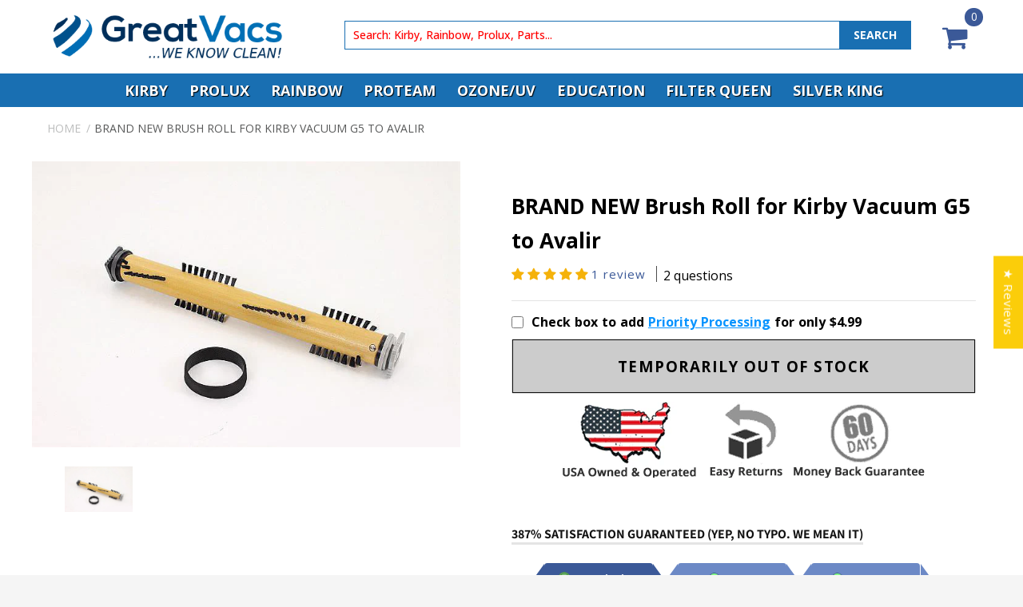

--- FILE ---
content_type: text/html; charset=utf-8
request_url: https://www.greatvacs.com/products/brand-new-brush-roll-for-kirby-vacuum-g5-to-avalir
body_size: 71427
content:
<style>
.breadcrumb { display: block !important; }  
</style>












<!doctype html>
<html class="no-js" lang="en">
 <head> 
<meta name="facebook-domain-verification" content="yoc3rgthwiwb1rifzow3ji6nsvfkxx" />
<meta name="robots" content="noindex,follow" />
<script sync src="//cdn-3.convertexperiments.com/js/10022472-10023839.js"></script>
<meta name="google-site-verification" content="8IMErHzGL7ga7HKWcXXDlqD8Vz_bv5SwA-DOKV5Zyco" />
<meta name="google-site-verification" content="3oGcHGj9VVpSizuitbZN72PHqdIKtdAKdijfvc6hcwo" /> 
<meta name="google-site-verification" content="Aa8wcdHrSTTyDUSUJEsV5kznGfb2XJzBjJJ6-oJgnpo" />
   
<script>
  
  window.bogo_product_ids = [];
</script>
  <script>(function(w,d,t,r,u){var f,n,i;w[u]=w[u]||[],f=function(){var o={ti:"56384970"};o.q=w[u],w[u]=new UET(o),w[u].push("pageLoad")},n=d.createElement(t),n.src=r,n.async=1,n.onload=n.onreadystatechange=function(){var s=this.readyState;s&&s!=="loaded"&&s!=="complete"||(f(),n.onload=n.onreadystatechange=null)},i=d.getElementsByTagName(t)[0],i.parentNode.insertBefore(n,i)})(window,document,"script","//bat.bing.com/bat.js","uetq");</script> 
  <meta charset="utf-8">
  <meta http-equiv="X-UA-Compatible" content="IE=edge">
  <meta name="viewport" content="width=device-width,initial-scale=1">
  <meta name="theme-color" content="">
  <link rel="canonical" href="https://www.greatvacs.com/products/brand-new-brush-roll-for-kirby-vacuum-g5-to-avalir">
  <link rel="preconnect" href="https://cdn.shopify.com" crossorigin>
    <link rel="stylesheet" href="https://cdnjs.cloudflare.com/ajax/libs/font-awesome/4.7.0/css/font-awesome.min.css">
    <link rel="preconnect" href="https://fonts.googleapis.com">
<link rel="preconnect" href="https://fonts.gstatic.com" crossorigin>
<link href="https://fonts.googleapis.com/css2?family=Open+Sans:wght@400;500;700;800&display=swap" rel="stylesheet">
<link href="https://cdnjs.cloudflare.com/ajax/libs/slick-lightbox/0.2.12/slick-lightbox.css" rel="stylesheet" /><link rel="icon" type="image/png" href="//www.greatvacs.com/cdn/shop/files/favicon.webp?crop=center&height=32&v=1661855568&width=32"><link rel="preconnect" href="https://fonts.shopifycdn.com" crossorigin>
 
    <title>
      BRAND NEW Brush Roll for Kirby Vacuum G5 to Avalir
 &ndash; GreatVacs</title>

    
      <meta name="description" content="Description Brand new replacement brush roll for G5 to Avalir Kirby Vacuum Cleaners. QUALITY - Genuine Kirby brush roll for G5 through Avalir models. BETTER DESIGN - The brush roll is designed to be stiffer so its better for those sweeping jobs. (works great on pet hair as well) GUARANTEED FITMENT - Since it&#39;s genuine,">
    

    

<meta property="og:site_name" content="GreatVacs">
<meta property="og:url" content="https://www.greatvacs.com/products/brand-new-brush-roll-for-kirby-vacuum-g5-to-avalir">
<meta property="og:title" content="BRAND NEW Brush Roll for Kirby Vacuum G5 to Avalir">
<meta property="og:type" content="product">
<meta property="og:description" content="Description Brand new replacement brush roll for G5 to Avalir Kirby Vacuum Cleaners. QUALITY - Genuine Kirby brush roll for G5 through Avalir models. BETTER DESIGN - The brush roll is designed to be stiffer so its better for those sweeping jobs. (works great on pet hair as well) GUARANTEED FITMENT - Since it&#39;s genuine,"><meta property="og:image" content="http://www.greatvacs.com/cdn/shop/products/image_670_8_dc953f57-47ab-467a-b2a1-378fd2239a23.jpg?v=1705602180">
  <meta property="og:image:secure_url" content="https://www.greatvacs.com/cdn/shop/products/image_670_8_dc953f57-47ab-467a-b2a1-378fd2239a23.jpg?v=1705602180">
  <meta property="og:image:width" content="700">
  <meta property="og:image:height" content="467"><meta property="og:price:amount" content="34.95">
  <meta property="og:price:currency" content="USD"><meta name="twitter:card" content="summary_large_image">
<meta name="twitter:title" content="BRAND NEW Brush Roll for Kirby Vacuum G5 to Avalir">
<meta name="twitter:description" content="Description Brand new replacement brush roll for G5 to Avalir Kirby Vacuum Cleaners. QUALITY - Genuine Kirby brush roll for G5 through Avalir models. BETTER DESIGN - The brush roll is designed to be stiffer so its better for those sweeping jobs. (works great on pet hair as well) GUARANTEED FITMENT - Since it&#39;s genuine,">

    


  <meta property="og:type" content="product">
  <meta property="og:title" content="BRAND NEW Brush Roll for Kirby Vacuum G5 to Avalir">

  
    <meta property="og:image" content="http://www.greatvacs.com/cdn/shop/products/image_670_8_dc953f57-47ab-467a-b2a1-378fd2239a23_grande.jpg?v=1705602180">
    <meta property="og:image:secure_url" content="https://www.greatvacs.com/cdn/shop/products/image_670_8_dc953f57-47ab-467a-b2a1-378fd2239a23_grande.jpg?v=1705602180">
  

  <meta property="og:price:amount" content="34.95">
  <meta property="og:price:currency" content="USD">



  <meta property="og:description" content="Description Brand new replacement brush roll for G5 to Avalir Kirby Vacuum Cleaners. QUALITY - Genuine Kirby brush roll for G5 through Avalir models. BETTER DESIGN - The brush roll is designed to be stiffer so its better for those sweeping jobs. (works great on pet hair as well) GUARANTEED FITMENT - Since it&#39;s genuine,">


<meta property="og:url" content="https://www.greatvacs.com/products/brand-new-brush-roll-for-kirby-vacuum-g5-to-avalir">
<meta property="og:site_name" content="GreatVacs">





<meta name="twitter:card" content="summary">

  <meta name="twitter:title" content="BRAND NEW Brush Roll for Kirby Vacuum G5 to Avalir">
  <meta name="twitter:description" content="Description Brand new replacement brush roll for G5 to Avalir Kirby Vacuum Cleaners. QUALITY - Genuine Kirby brush roll for G5 through Avalir models. BETTER DESIGN - The brush roll is designed to be stiffer so its better for those sweeping jobs. (works great on pet hair as well) GUARANTEED FITMENT - Since it&#39;s genuine, fitment is 100% 60 DAY MONEY BACK GUARANTEE - We are so confident you will LOVE this product that you can send it back for any reason within 60 days of purchase. WARNING: This product can expose you to chemicals, which are known to the State of California to cause cancer and reproductive harm. For more information, go to www.P65Warnings.ca.gov Specs ATTACHMENTS - (will come with everything pictured) One (1) Brush roll for G5 to Avalir Kirby Vacuum models. DETAILS - (Specs) Brand new Will fit">
  <meta name="twitter:image" content="https://www.greatvacs.com/cdn/shop/products/image_670_8_dc953f57-47ab-467a-b2a1-378fd2239a23_medium.jpg?v=1705602180">
  <meta name="twitter:image:width" content="240">
  <meta name="twitter:image:height" content="240">




















    <script src="//www.greatvacs.com/cdn/shop/t/101/assets/global.js?v=24850326154503943211711951950" defer="defer"></script>
 
      <script>window.performance && window.performance.mark && window.performance.mark('shopify.content_for_header.start');</script><meta name="facebook-domain-verification" content="71taeg94dtmz2tq1bdnj274x20whnr">
<meta id="shopify-digital-wallet" name="shopify-digital-wallet" content="/4535550070/digital_wallets/dialog">
<meta name="shopify-checkout-api-token" content="46575ee24dd9f0e8ac3e3dab4a72f842">
<link rel="alternate" type="application/json+oembed" href="https://www.greatvacs.com/products/brand-new-brush-roll-for-kirby-vacuum-g5-to-avalir.oembed">
<script async="async" src="/checkouts/internal/preloads.js?locale=en-US"></script>
<link rel="preconnect" href="https://shop.app" crossorigin="anonymous">
<script async="async" src="https://shop.app/checkouts/internal/preloads.js?locale=en-US&shop_id=4535550070" crossorigin="anonymous"></script>
<script id="apple-pay-shop-capabilities" type="application/json">{"shopId":4535550070,"countryCode":"US","currencyCode":"USD","merchantCapabilities":["supports3DS"],"merchantId":"gid:\/\/shopify\/Shop\/4535550070","merchantName":"GreatVacs","requiredBillingContactFields":["postalAddress","email","phone"],"requiredShippingContactFields":["postalAddress","email","phone"],"shippingType":"shipping","supportedNetworks":["visa","masterCard","amex","discover","elo","jcb"],"total":{"type":"pending","label":"GreatVacs","amount":"1.00"},"shopifyPaymentsEnabled":true,"supportsSubscriptions":true}</script>
<script id="shopify-features" type="application/json">{"accessToken":"46575ee24dd9f0e8ac3e3dab4a72f842","betas":["rich-media-storefront-analytics"],"domain":"www.greatvacs.com","predictiveSearch":true,"shopId":4535550070,"locale":"en"}</script>
<script>var Shopify = Shopify || {};
Shopify.shop = "greatvacs.myshopify.com";
Shopify.locale = "en";
Shopify.currency = {"active":"USD","rate":"1.0"};
Shopify.country = "US";
Shopify.theme = {"name":"Dawn(01-04-2024)","id":125359423606,"schema_name":"Dawn","schema_version":"6.0.2","theme_store_id":887,"role":"main"};
Shopify.theme.handle = "null";
Shopify.theme.style = {"id":null,"handle":null};
Shopify.cdnHost = "www.greatvacs.com/cdn";
Shopify.routes = Shopify.routes || {};
Shopify.routes.root = "/";</script>
<script type="module">!function(o){(o.Shopify=o.Shopify||{}).modules=!0}(window);</script>
<script>!function(o){function n(){var o=[];function n(){o.push(Array.prototype.slice.apply(arguments))}return n.q=o,n}var t=o.Shopify=o.Shopify||{};t.loadFeatures=n(),t.autoloadFeatures=n()}(window);</script>
<script>
  window.ShopifyPay = window.ShopifyPay || {};
  window.ShopifyPay.apiHost = "shop.app\/pay";
  window.ShopifyPay.redirectState = null;
</script>
<script id="shop-js-analytics" type="application/json">{"pageType":"product"}</script>
<script defer="defer" async type="module" src="//www.greatvacs.com/cdn/shopifycloud/shop-js/modules/v2/client.init-shop-cart-sync_C5BV16lS.en.esm.js"></script>
<script defer="defer" async type="module" src="//www.greatvacs.com/cdn/shopifycloud/shop-js/modules/v2/chunk.common_CygWptCX.esm.js"></script>
<script type="module">
  await import("//www.greatvacs.com/cdn/shopifycloud/shop-js/modules/v2/client.init-shop-cart-sync_C5BV16lS.en.esm.js");
await import("//www.greatvacs.com/cdn/shopifycloud/shop-js/modules/v2/chunk.common_CygWptCX.esm.js");

  window.Shopify.SignInWithShop?.initShopCartSync?.({"fedCMEnabled":true,"windoidEnabled":true});

</script>
<script>
  window.Shopify = window.Shopify || {};
  if (!window.Shopify.featureAssets) window.Shopify.featureAssets = {};
  window.Shopify.featureAssets['shop-js'] = {"shop-cart-sync":["modules/v2/client.shop-cart-sync_ZFArdW7E.en.esm.js","modules/v2/chunk.common_CygWptCX.esm.js"],"init-fed-cm":["modules/v2/client.init-fed-cm_CmiC4vf6.en.esm.js","modules/v2/chunk.common_CygWptCX.esm.js"],"shop-button":["modules/v2/client.shop-button_tlx5R9nI.en.esm.js","modules/v2/chunk.common_CygWptCX.esm.js"],"shop-cash-offers":["modules/v2/client.shop-cash-offers_DOA2yAJr.en.esm.js","modules/v2/chunk.common_CygWptCX.esm.js","modules/v2/chunk.modal_D71HUcav.esm.js"],"init-windoid":["modules/v2/client.init-windoid_sURxWdc1.en.esm.js","modules/v2/chunk.common_CygWptCX.esm.js"],"shop-toast-manager":["modules/v2/client.shop-toast-manager_ClPi3nE9.en.esm.js","modules/v2/chunk.common_CygWptCX.esm.js"],"init-shop-email-lookup-coordinator":["modules/v2/client.init-shop-email-lookup-coordinator_B8hsDcYM.en.esm.js","modules/v2/chunk.common_CygWptCX.esm.js"],"init-shop-cart-sync":["modules/v2/client.init-shop-cart-sync_C5BV16lS.en.esm.js","modules/v2/chunk.common_CygWptCX.esm.js"],"avatar":["modules/v2/client.avatar_BTnouDA3.en.esm.js"],"pay-button":["modules/v2/client.pay-button_FdsNuTd3.en.esm.js","modules/v2/chunk.common_CygWptCX.esm.js"],"init-customer-accounts":["modules/v2/client.init-customer-accounts_DxDtT_ad.en.esm.js","modules/v2/client.shop-login-button_C5VAVYt1.en.esm.js","modules/v2/chunk.common_CygWptCX.esm.js","modules/v2/chunk.modal_D71HUcav.esm.js"],"init-shop-for-new-customer-accounts":["modules/v2/client.init-shop-for-new-customer-accounts_ChsxoAhi.en.esm.js","modules/v2/client.shop-login-button_C5VAVYt1.en.esm.js","modules/v2/chunk.common_CygWptCX.esm.js","modules/v2/chunk.modal_D71HUcav.esm.js"],"shop-login-button":["modules/v2/client.shop-login-button_C5VAVYt1.en.esm.js","modules/v2/chunk.common_CygWptCX.esm.js","modules/v2/chunk.modal_D71HUcav.esm.js"],"init-customer-accounts-sign-up":["modules/v2/client.init-customer-accounts-sign-up_CPSyQ0Tj.en.esm.js","modules/v2/client.shop-login-button_C5VAVYt1.en.esm.js","modules/v2/chunk.common_CygWptCX.esm.js","modules/v2/chunk.modal_D71HUcav.esm.js"],"shop-follow-button":["modules/v2/client.shop-follow-button_Cva4Ekp9.en.esm.js","modules/v2/chunk.common_CygWptCX.esm.js","modules/v2/chunk.modal_D71HUcav.esm.js"],"checkout-modal":["modules/v2/client.checkout-modal_BPM8l0SH.en.esm.js","modules/v2/chunk.common_CygWptCX.esm.js","modules/v2/chunk.modal_D71HUcav.esm.js"],"lead-capture":["modules/v2/client.lead-capture_Bi8yE_yS.en.esm.js","modules/v2/chunk.common_CygWptCX.esm.js","modules/v2/chunk.modal_D71HUcav.esm.js"],"shop-login":["modules/v2/client.shop-login_D6lNrXab.en.esm.js","modules/v2/chunk.common_CygWptCX.esm.js","modules/v2/chunk.modal_D71HUcav.esm.js"],"payment-terms":["modules/v2/client.payment-terms_CZxnsJam.en.esm.js","modules/v2/chunk.common_CygWptCX.esm.js","modules/v2/chunk.modal_D71HUcav.esm.js"]};
</script>
<script>(function() {
  var isLoaded = false;
  function asyncLoad() {
    if (isLoaded) return;
    isLoaded = true;
    var urls = ["https:\/\/accessories.w3apps.co\/js\/accessories.js?shop=greatvacs.myshopify.com"];
    for (var i = 0; i < urls.length; i++) {
      var s = document.createElement('script');
      s.type = 'text/javascript';
      s.async = true;
      s.src = urls[i];
      var x = document.getElementsByTagName('script')[0];
      x.parentNode.insertBefore(s, x);
    }
  };
  if(window.attachEvent) {
    window.attachEvent('onload', asyncLoad);
  } else {
    window.addEventListener('load', asyncLoad, false);
  }
})();</script>
<script id="__st">var __st={"a":4535550070,"offset":-25200,"reqid":"7a086aa5-9069-4e5b-a7d9-3dd4a783f772-1768781656","pageurl":"www.greatvacs.com\/products\/brand-new-brush-roll-for-kirby-vacuum-g5-to-avalir","u":"5f6a4a7e5ae2","p":"product","rtyp":"product","rid":2501976883318};</script>
<script>window.ShopifyPaypalV4VisibilityTracking = true;</script>
<script id="captcha-bootstrap">!function(){'use strict';const t='contact',e='account',n='new_comment',o=[[t,t],['blogs',n],['comments',n],[t,'customer']],c=[[e,'customer_login'],[e,'guest_login'],[e,'recover_customer_password'],[e,'create_customer']],r=t=>t.map((([t,e])=>`form[action*='/${t}']:not([data-nocaptcha='true']) input[name='form_type'][value='${e}']`)).join(','),a=t=>()=>t?[...document.querySelectorAll(t)].map((t=>t.form)):[];function s(){const t=[...o],e=r(t);return a(e)}const i='password',u='form_key',d=['recaptcha-v3-token','g-recaptcha-response','h-captcha-response',i],f=()=>{try{return window.sessionStorage}catch{return}},m='__shopify_v',_=t=>t.elements[u];function p(t,e,n=!1){try{const o=window.sessionStorage,c=JSON.parse(o.getItem(e)),{data:r}=function(t){const{data:e,action:n}=t;return t[m]||n?{data:e,action:n}:{data:t,action:n}}(c);for(const[e,n]of Object.entries(r))t.elements[e]&&(t.elements[e].value=n);n&&o.removeItem(e)}catch(o){console.error('form repopulation failed',{error:o})}}const l='form_type',E='cptcha';function T(t){t.dataset[E]=!0}const w=window,h=w.document,L='Shopify',v='ce_forms',y='captcha';let A=!1;((t,e)=>{const n=(g='f06e6c50-85a8-45c8-87d0-21a2b65856fe',I='https://cdn.shopify.com/shopifycloud/storefront-forms-hcaptcha/ce_storefront_forms_captcha_hcaptcha.v1.5.2.iife.js',D={infoText:'Protected by hCaptcha',privacyText:'Privacy',termsText:'Terms'},(t,e,n)=>{const o=w[L][v],c=o.bindForm;if(c)return c(t,g,e,D).then(n);var r;o.q.push([[t,g,e,D],n]),r=I,A||(h.body.append(Object.assign(h.createElement('script'),{id:'captcha-provider',async:!0,src:r})),A=!0)});var g,I,D;w[L]=w[L]||{},w[L][v]=w[L][v]||{},w[L][v].q=[],w[L][y]=w[L][y]||{},w[L][y].protect=function(t,e){n(t,void 0,e),T(t)},Object.freeze(w[L][y]),function(t,e,n,w,h,L){const[v,y,A,g]=function(t,e,n){const i=e?o:[],u=t?c:[],d=[...i,...u],f=r(d),m=r(i),_=r(d.filter((([t,e])=>n.includes(e))));return[a(f),a(m),a(_),s()]}(w,h,L),I=t=>{const e=t.target;return e instanceof HTMLFormElement?e:e&&e.form},D=t=>v().includes(t);t.addEventListener('submit',(t=>{const e=I(t);if(!e)return;const n=D(e)&&!e.dataset.hcaptchaBound&&!e.dataset.recaptchaBound,o=_(e),c=g().includes(e)&&(!o||!o.value);(n||c)&&t.preventDefault(),c&&!n&&(function(t){try{if(!f())return;!function(t){const e=f();if(!e)return;const n=_(t);if(!n)return;const o=n.value;o&&e.removeItem(o)}(t);const e=Array.from(Array(32),(()=>Math.random().toString(36)[2])).join('');!function(t,e){_(t)||t.append(Object.assign(document.createElement('input'),{type:'hidden',name:u})),t.elements[u].value=e}(t,e),function(t,e){const n=f();if(!n)return;const o=[...t.querySelectorAll(`input[type='${i}']`)].map((({name:t})=>t)),c=[...d,...o],r={};for(const[a,s]of new FormData(t).entries())c.includes(a)||(r[a]=s);n.setItem(e,JSON.stringify({[m]:1,action:t.action,data:r}))}(t,e)}catch(e){console.error('failed to persist form',e)}}(e),e.submit())}));const S=(t,e)=>{t&&!t.dataset[E]&&(n(t,e.some((e=>e===t))),T(t))};for(const o of['focusin','change'])t.addEventListener(o,(t=>{const e=I(t);D(e)&&S(e,y())}));const B=e.get('form_key'),M=e.get(l),P=B&&M;t.addEventListener('DOMContentLoaded',(()=>{const t=y();if(P)for(const e of t)e.elements[l].value===M&&p(e,B);[...new Set([...A(),...v().filter((t=>'true'===t.dataset.shopifyCaptcha))])].forEach((e=>S(e,t)))}))}(h,new URLSearchParams(w.location.search),n,t,e,['guest_login'])})(!0,!0)}();</script>
<script integrity="sha256-4kQ18oKyAcykRKYeNunJcIwy7WH5gtpwJnB7kiuLZ1E=" data-source-attribution="shopify.loadfeatures" defer="defer" src="//www.greatvacs.com/cdn/shopifycloud/storefront/assets/storefront/load_feature-a0a9edcb.js" crossorigin="anonymous"></script>
<script crossorigin="anonymous" defer="defer" src="//www.greatvacs.com/cdn/shopifycloud/storefront/assets/shopify_pay/storefront-65b4c6d7.js?v=20250812"></script>
<script data-source-attribution="shopify.dynamic_checkout.dynamic.init">var Shopify=Shopify||{};Shopify.PaymentButton=Shopify.PaymentButton||{isStorefrontPortableWallets:!0,init:function(){window.Shopify.PaymentButton.init=function(){};var t=document.createElement("script");t.src="https://www.greatvacs.com/cdn/shopifycloud/portable-wallets/latest/portable-wallets.en.js",t.type="module",document.head.appendChild(t)}};
</script>
<script data-source-attribution="shopify.dynamic_checkout.buyer_consent">
  function portableWalletsHideBuyerConsent(e){var t=document.getElementById("shopify-buyer-consent"),n=document.getElementById("shopify-subscription-policy-button");t&&n&&(t.classList.add("hidden"),t.setAttribute("aria-hidden","true"),n.removeEventListener("click",e))}function portableWalletsShowBuyerConsent(e){var t=document.getElementById("shopify-buyer-consent"),n=document.getElementById("shopify-subscription-policy-button");t&&n&&(t.classList.remove("hidden"),t.removeAttribute("aria-hidden"),n.addEventListener("click",e))}window.Shopify?.PaymentButton&&(window.Shopify.PaymentButton.hideBuyerConsent=portableWalletsHideBuyerConsent,window.Shopify.PaymentButton.showBuyerConsent=portableWalletsShowBuyerConsent);
</script>
<script data-source-attribution="shopify.dynamic_checkout.cart.bootstrap">document.addEventListener("DOMContentLoaded",(function(){function t(){return document.querySelector("shopify-accelerated-checkout-cart, shopify-accelerated-checkout")}if(t())Shopify.PaymentButton.init();else{new MutationObserver((function(e,n){t()&&(Shopify.PaymentButton.init(),n.disconnect())})).observe(document.body,{childList:!0,subtree:!0})}}));
</script>
<link id="shopify-accelerated-checkout-styles" rel="stylesheet" media="screen" href="https://www.greatvacs.com/cdn/shopifycloud/portable-wallets/latest/accelerated-checkout-backwards-compat.css" crossorigin="anonymous">
<style id="shopify-accelerated-checkout-cart">
        #shopify-buyer-consent {
  margin-top: 1em;
  display: inline-block;
  width: 100%;
}

#shopify-buyer-consent.hidden {
  display: none;
}

#shopify-subscription-policy-button {
  background: none;
  border: none;
  padding: 0;
  text-decoration: underline;
  font-size: inherit;
  cursor: pointer;
}

#shopify-subscription-policy-button::before {
  box-shadow: none;
}

      </style>

<script>window.performance && window.performance.mark && window.performance.mark('shopify.content_for_header.end');</script>
    
<script>window.BOLD = window.BOLD || {};
    window.BOLD.common = window.BOLD.common || {};
    window.BOLD.common.Shopify = window.BOLD.common.Shopify || {};

    window.BOLD.common.Shopify.shop = {
        domain: 'www.greatvacs.com',
        permanent_domain: 'greatvacs.myshopify.com',
        url: 'https://www.greatvacs.com',
        secure_url: 'https://www.greatvacs.com',
        money_format: "${{amount}}",
        currency: "USD"
    };

    window.BOLD.common.Shopify.cart = {"note":null,"attributes":{},"original_total_price":0,"total_price":0,"total_discount":0,"total_weight":0.0,"item_count":0,"items":[],"requires_shipping":false,"currency":"USD","items_subtotal_price":0,"cart_level_discount_applications":[],"checkout_charge_amount":0};
    window.BOLD.common.template = 'product';window.BOLD.common.Shopify.formatMoney = function(money, format) {
        function n(t, e) {
            return "undefined" == typeof t ? e : t
        }
        function r(t, e, r, i) {
            if (e = n(e, 2),
            r = n(r, ","),
            i = n(i, "."),
            isNaN(t) || null == t)
                return 0;
            t = (t / 100).toFixed(e);
            var o = t.split(".")
              , a = o[0].replace(/(\d)(?=(\d\d\d)+(?!\d))/g, "$1" + r)
              , s = o[1] ? i + o[1] : "";
            return a + s
        }
        "string" == typeof money && (money = money.replace(".", ""));
        var i = ""
          , o = /\{\{\s*(\w+)\s*\}\}/
          , a = format || window.BOLD.common.Shopify.shop.money_format || window.Shopify.money_format || "$ {{ amount }}";
        switch (a.match(o)[1]) {
            case "amount":
                i = r(money, 2);
                break;
            case "amount_no_decimals":
                i = r(money, 0);
                break;
            case "amount_with_comma_separator":
                i = r(money, 2, ".", ",");
                break;
            case "amount_no_decimals_with_comma_separator":
                i = r(money, 0, ".", ",");
                break;
            case "amount_with_space_separator":
                i = r(money, 2, ".", " ");
                break;
            case "amount_no_decimals_with_space_separator":
                i = r(money, 0, ".", " ");
                break;
        }
        return a.replace(o, i);
    };

    window.BOLD.common.Shopify.saveProduct = function (handle, product) {
        if (typeof handle === 'string' && typeof window.BOLD.common.Shopify.products[handle] === 'undefined') {
            if (typeof product === 'number') {
                window.BOLD.common.Shopify.handles[product] = handle;
                product = { id: product };
            }
            window.BOLD.common.Shopify.products[handle] = product;
        }
    };

	window.BOLD.common.Shopify.saveVariant = function (variant_id, variant) {
		if (typeof variant_id === 'number' && typeof window.BOLD.common.Shopify.variants[variant_id] === 'undefined') {
			window.BOLD.common.Shopify.variants[variant_id] = variant;
		}
	};window.BOLD.common.Shopify.products = window.BOLD.common.Shopify.products || {};
    window.BOLD.common.Shopify.variants = window.BOLD.common.Shopify.variants || {};
    window.BOLD.common.Shopify.handles = window.BOLD.common.Shopify.handles || {};window.BOLD.common.Shopify.handle = "brand-new-brush-roll-for-kirby-vacuum-g5-to-avalir"
window.BOLD.common.Shopify.saveProduct("brand-new-brush-roll-for-kirby-vacuum-g5-to-avalir", 2501976883318);window.BOLD.common.Shopify.saveVariant(22025964847222, {product_id: 2501976883318, price: 3495, group_id: 'null'});window.BOLD.common.Shopify.metafields = window.BOLD.common.Shopify.metafields || {};window.BOLD.common.Shopify.metafields["bold_rp"] = {};</script>

<link href="//www.greatvacs.com/cdn/shop/t/101/assets/bold-upsell.css?v=109987517660381789001711951915" rel="stylesheet" type="text/css" media="all" />
<link href="//www.greatvacs.com/cdn/shop/t/101/assets/bold-upsell-custom.css?v=150135899998303055901711951914" rel="stylesheet" type="text/css" media="all" />

<script src="//ajax.googleapis.com/ajax/libs/jquery/2.1.4/jquery.min.js" ></script>
<link href="//www.greatvacs.com/cdn/shop/t/101/assets/owl.theme.default.min.css?v=135046118358282713361711951974" rel="stylesheet" type="text/css" media="all" />

<script>
  // This allows to expose several variables to the global scope, to be used in scripts
  window.shop = {
    template: "product",
    currentPage: 1,
    shopCurrency: "USD",
    moneyFormat: "${{amount}}",
    moneyWithCurrencyFormat: "${{amount}} USD",
    collectionSortBy: null
  };

  window.features = {
    searchMode: "products"
  }; 
</script>

    <style data-shopify>
      @font-face {
  font-family: Assistant;
  font-weight: 400;
  font-style: normal;
  font-display: swap;
  src: url("//www.greatvacs.com/cdn/fonts/assistant/assistant_n4.9120912a469cad1cc292572851508ca49d12e768.woff2") format("woff2"),
       url("//www.greatvacs.com/cdn/fonts/assistant/assistant_n4.6e9875ce64e0fefcd3f4446b7ec9036b3ddd2985.woff") format("woff");
}

      @font-face {
  font-family: Assistant;
  font-weight: 700;
  font-style: normal;
  font-display: swap;
  src: url("//www.greatvacs.com/cdn/fonts/assistant/assistant_n7.bf44452348ec8b8efa3aa3068825305886b1c83c.woff2") format("woff2"),
       url("//www.greatvacs.com/cdn/fonts/assistant/assistant_n7.0c887fee83f6b3bda822f1150b912c72da0f7b64.woff") format("woff");
}

      
      
      @font-face {
  font-family: Assistant;
  font-weight: 400;
  font-style: normal;
  font-display: swap;
  src: url("//www.greatvacs.com/cdn/fonts/assistant/assistant_n4.9120912a469cad1cc292572851508ca49d12e768.woff2") format("woff2"),
       url("//www.greatvacs.com/cdn/fonts/assistant/assistant_n4.6e9875ce64e0fefcd3f4446b7ec9036b3ddd2985.woff") format("woff");
}


      :root {
        --font-body-family: Assistant, sans-serif;
        --font-body-style: normal;
        --font-body-weight: 400;
        --font-body-weight-bold: 700;

        --font-heading-family: Assistant, sans-serif;
        --font-heading-style: normal;
        --font-heading-weight: 400;

        --font-body-scale: 1.0;
        --font-heading-scale: 1.0;

        --color-base-text: 18, 18, 18;
        --color-shadow: 18, 18, 18;
        --color-base-background-1: 255, 255, 255;
        --color-base-background-2: 243, 243, 243;
        --color-base-solid-button-labels: 255, 255, 255;
        --color-base-outline-button-labels: 18, 18, 18;
        --color-base-accent-1: 18, 18, 18;
        --color-base-accent-2: 51, 79, 180;
        --payment-terms-background-color: #ffffff;

        --gradient-base-background-1: #ffffff;
        --gradient-base-background-2: #f3f3f3;
        --gradient-base-accent-1: #121212;
        --gradient-base-accent-2: #334fb4;

        --media-padding: px;
        --media-border-opacity: 0.05;
        --media-border-width: 1px;
        --media-radius: 0px;
        --media-shadow-opacity: 0.0;
        --media-shadow-horizontal-offset: 0px;
        --media-shadow-vertical-offset: 4px;
        --media-shadow-blur-radius: 5px;
        --media-shadow-visible: 0;

        --page-width: 120rem;
        --page-width-margin: 0rem;

        --card-image-padding: 0.0rem;
        --card-corner-radius: 0.0rem;
        --card-text-alignment: left;
        --card-border-width: 0.0rem;
        --card-border-opacity: 0.1;
        --card-shadow-opacity: 0.0;
        --card-shadow-visible: 0;
        --card-shadow-horizontal-offset: 0.0rem;
        --card-shadow-vertical-offset: 0.4rem;
        --card-shadow-blur-radius: 0.5rem;

        --badge-corner-radius: 4.0rem;

        --popup-border-width: 1px;
        --popup-border-opacity: 0.1;
        --popup-corner-radius: 0px;
        --popup-shadow-opacity: 0.0;
        --popup-shadow-horizontal-offset: 0px;
        --popup-shadow-vertical-offset: 4px;
        --popup-shadow-blur-radius: 5px;

        --drawer-border-width: 1px;
        --drawer-border-opacity: 0.1;
        --drawer-shadow-opacity: 0.0;
        --drawer-shadow-horizontal-offset: 0px;
        --drawer-shadow-vertical-offset: 4px;
        --drawer-shadow-blur-radius: 5px;

        --spacing-sections-desktop: 0px;
        --spacing-sections-mobile: 0px;

        --grid-desktop-vertical-spacing: 8px;
        --grid-desktop-horizontal-spacing: 8px;
        --grid-mobile-vertical-spacing: 4px;
        --grid-mobile-horizontal-spacing: 4px;

        --text-boxes-border-opacity: 0.1;
        --text-boxes-border-width: 0px;
        --text-boxes-radius: 0px;
        --text-boxes-shadow-opacity: 0.0;
        --text-boxes-shadow-visible: 0;
        --text-boxes-shadow-horizontal-offset: 0px;
        --text-boxes-shadow-vertical-offset: 4px;
        --text-boxes-shadow-blur-radius: 5px;

        --buttons-radius: 0px;
        --buttons-radius-outset: 0px;
        --buttons-border-width: 1px;
        --buttons-border-opacity: 1.0;
        --buttons-shadow-opacity: 0.0;
        --buttons-shadow-visible: 0;
        --buttons-shadow-horizontal-offset: 0px;
        --buttons-shadow-vertical-offset: 4px;
        --buttons-shadow-blur-radius: 5px;
        --buttons-border-offset: 0px;

        --inputs-radius: 0px;
        --inputs-border-width: 1px;
        --inputs-border-opacity: 0.55;
        --inputs-shadow-opacity: 0.0;
        --inputs-shadow-horizontal-offset: 0px;
        --inputs-margin-offset: 0px;
        --inputs-shadow-vertical-offset: 4px;
        --inputs-shadow-blur-radius: 5px;
        --inputs-radius-outset: 0px;

        --variant-pills-radius: 40px;
        --variant-pills-border-width: 1px;
        --variant-pills-border-opacity: 0.55;
        --variant-pills-shadow-opacity: 0.0;
        --variant-pills-shadow-horizontal-offset: 0px;
        --variant-pills-shadow-vertical-offset: 4px;
        --variant-pills-shadow-blur-radius: 5px;
      }

      *,
      *::before,
      *::after {
        box-sizing: inherit;
      }

      html {
        box-sizing: border-box;
        font-size: calc(var(--font-body-scale) * 62.5%);
        height: 100%;
      }

      body {
        display: grid;
        grid-template-rows: auto auto 1fr auto;
        grid-template-columns: 100%;
        min-height: 100%;
        margin: 0;
        font-size: 1.5rem;
        letter-spacing: 0.06rem;
        line-height: calc(1 + 0.8 / var(--font-body-scale));
        font-family: var(--font-body-family);
        font-style: var(--font-body-style);
        font-weight: var(--font-body-weight);
      }

      @media screen and (min-width: 750px) {
        body {
          font-size: 1.6rem;
        }
      }
    </style>
   <link href="//www.greatvacs.com/cdn/shop/t/101/assets/theme.scss.css?v=137486916712938607651711952100" rel="stylesheet" type="text/css" media="all" />
    <link href="//www.greatvacs.com/cdn/shop/t/101/assets/custom.css?v=168988483607340350831711952100" rel="stylesheet" type="text/css" media="all" />
  <link href="//www.greatvacs.com/cdn/shop/t/101/assets/base.css?v=176282280031427409041711967383" rel="stylesheet" type="text/css" media="all" />
<link rel="preload" as="font" href="//www.greatvacs.com/cdn/fonts/assistant/assistant_n4.9120912a469cad1cc292572851508ca49d12e768.woff2" type="font/woff2" crossorigin><link rel="preload" as="font" href="//www.greatvacs.com/cdn/fonts/assistant/assistant_n4.9120912a469cad1cc292572851508ca49d12e768.woff2" type="font/woff2" crossorigin><link rel="stylesheet" href="//www.greatvacs.com/cdn/shop/t/101/assets/component-predictive-search.css?v=138233568694042909191711951934" media="print" onload="this.media='all'"><script>document.documentElement.className = document.documentElement.className.replace('no-js', 'js');
    if (Shopify.designMode) {
      document.documentElement.classList.add('shopify-design-mode');
    }
    </script>
  <link href='https://cdnjs.cloudflare.com/ajax/libs/font-awesome/4.7.0/css/font-awesome.min.css' rel='stylesheet' />
  
  
  <!--begin-bc-sf-filter-css-->
  <style data-id="bc-sf-filter-style" type="text/css">
      #bc-sf-filter-options-wrapper .bc-sf-filter-option-block .bc-sf-filter-block-title h3,
      #bc-sf-filter-tree-h .bc-sf-filter-option-block .bc-sf-filter-block-title a {color: rgba(74,144,226,1) !important;font-size: px !important;text-transform: none !important;}
      #bc-sf-filter-options-wrapper .bc-sf-filter-option-block .bc-sf-filter-block-content ul li a,
      #bc-sf-filter-tree-h .bc-sf-filter-option-block .bc-sf-filter-block-content ul li a {color: rgba(74,144,226,1) !important;font-size: 14px !important;}
      #bc-sf-filter-tree-mobile button {color: rgba(255,255,255,1) !important;font-size: 16px !important;font-weight: 400 !important;text-transform: capitalize !important;background: rgba(74,144,226,1) !important;}
    </style><link href="//www.greatvacs.com/cdn/shop/t/101/assets/bc-sf-filter.scss.css?v=176250351593075011521768503344" rel="stylesheet" type="text/css" media="all" />
<!--start-bc-al-css--><!--end-bc-al-css-->

  <!--end-bc-sf-filter-css-->
<!--   <script type="text/javascript" async src="https://static.klaviyo.com/onsite/js/klaviyo.js?company_id=cVrqjZ"></script> -->

  <script>window.addEventListener('load', function() {
                trackifyliquidloaded = 1;            
                function appendurl(url) {
                  var script = document.createElement('script');
                  script.setAttribute('type', 'text/javascript');
                  script.setAttribute('src', url);
                  document.head.appendChild(script); 
                }
                function appendsrcurl(url) {
                    var script = document.createElement('script');
                    script.setAttribute('type', 'text/javascript');
                    script.setAttribute('src', url);
                    script.setAttribute('async', 'async');
                    document.head.appendChild(script); 
                }
                function getCookie(cname) {
                  var name = cname + '=';
                  var ca = document.cookie.split(';');
                  for(var i = 0; i < ca.length; i++) {
                    var c = ca[i];
                    while (c.charAt(0)==' ') c = c.substring(1);
                    if (c.indexOf(name) == 0) return c.substring(name.length, c.length);
                }
                return '';
                }   
                shop_permanent_domain = 'greatvacs.myshopify.com';
                function getUrlParameter(name) {
                name = name.replace(/[\[]/, '\[').replace(/[\]]/, '\]');
                var regex = new RegExp('[\?&]' + name + '=([^&#]*)');
                var results = regex.exec(location.search);
                return results === null ? '' : decodeURIComponent(results[1].replace(/\+/g, ' '));
                };
                a_aid = getUrlParameter('a_aid');
                
                if (typeof __st === 'undefined') {
                __st = [];
                    
                __st['rid'] = 2501976883318;
                    
                }var csource ='https://app.redretarget.com/sapp/assets/js/common.js';
                appendsrcurl(csource);  
                
                           
                var source = 'https://app.redretarget.com/sapp/MY_Shopify/product/greatvacs.myshopify.com/'+a_aid+'/?pd_id=2501976883318';
                appendurl(source);
                          
                
                
                })</script>
  <script>
    
    
    
    
    var gsf_conversion_data = {page_type : 'product', event : 'view_item', data : {product_data : [{variant_id : 22025964847222, product_id : 2501976883318, name : "BRAND NEW Brush Roll for Kirby Vacuum G5 to Avalir", price : "34.95", currency : "USD", sku : "670", brand : "GreatVacs", variant : "Default Title", category : ""}], total_price : "34.95", shop_currency : "USD"}};
    
</script>

  <script>
    
    
    
    
    var gsf_conversion_data = {page_type : 'product', event : 'view_item', data : {product_data : [{variant_id : 22025964847222, product_id : 2501976883318, name : "BRAND NEW Brush Roll for Kirby Vacuum G5 to Avalir", price : "34.95", currency : "USD", sku : "670", brand : "GreatVacs", variant : "Default Title", category : ""}], total_price : "34.95", shop_currency : "USD"}};
    
</script> 
  
  
  <script src="https://cdnjs.cloudflare.com/ajax/libs/slick-lightbox/0.2.12/slick-lightbox.min.js"></script>

  

  <!-- RedRetarget App Hook start -->
<link rel="dns-prefetch" href="https://trackifyx.redretarget.com">


<!-- HOOK JS-->

<meta name="tfx:tags" content=" all brands,  avalir,  avalir/2017,  box,  diamond,  diamond/2005,  G6,  kirby,  kirby parts,  sentria,  sentria 2,  sentria/2013,  ultimate,  ultimate/2003, ">
<meta name="tfx:collections" content="All Products Minus SD and DEMO Models, Black Friday Collection, Boost All, Kirby Vacuum Accessories and Parts, percentage off collection, See All Brands, Vacuum Parts, ">







<script id="tfx-cart">
    
    window.tfxCart = {"note":null,"attributes":{},"original_total_price":0,"total_price":0,"total_discount":0,"total_weight":0.0,"item_count":0,"items":[],"requires_shipping":false,"currency":"USD","items_subtotal_price":0,"cart_level_discount_applications":[],"checkout_charge_amount":0}
</script>



<script id="tfx-product">
    
    window.tfxProduct = {"id":2501976883318,"title":"BRAND NEW Brush Roll for Kirby Vacuum G5 to Avalir","handle":"brand-new-brush-roll-for-kirby-vacuum-g5-to-avalir","description":"\u003ch1\u003eDescription\u003c\/h1\u003e\n\u003cp\u003eBrand new replacement brush roll for G5 to Avalir Kirby Vacuum Cleaners.\u003c\/p\u003e\n\u003cul\u003e\n\u003cli\u003e\n\u003cstrong\u003eQUALITY - \u003c\/strong\u003eGenuine Kirby brush roll for G5 through Avalir models.\u003c\/li\u003e\n\u003c\/ul\u003e\n\u003cul\u003e\n\u003cli\u003e\n\u003cstrong\u003eBETTER DESIGN - \u003c\/strong\u003eThe brush roll is designed to be stiffer so its better for those sweeping jobs. (works great on pet hair as well)\u003c\/li\u003e\n\u003c\/ul\u003e\n\u003cul\u003e\n\u003cli\u003e\n\u003cstrong\u003eGUARANTEED FITMENT - \u003c\/strong\u003eSince it's genuine, fitment is 100%\u003c\/li\u003e\n\u003c\/ul\u003e\n\u003cul\u003e\n\u003cli\u003e\n\u003cstrong\u003e60 DAY MONEY BACK GUARANTEE - \u003c\/strong\u003eWe are so confident you will LOVE this product that you can send it back for any reason \u003cspan class=\"aBn\" data-term=\"goog_97174324\" tabindex=\"0\"\u003e\u003cspan class=\"aQJ\"\u003ewithin 60 days\u003c\/span\u003e\u003c\/span\u003e of purchase.\u003c\/li\u003e\n\u003c\/ul\u003e\n\u003cdiv style=\"text-align: center;\"\u003eWARNING: This product can expose you to chemicals, which are known to the State of California to cause cancer and reproductive harm. For more information, go to \u003ca href=\"http:\/\/www.p65warnings.ca.gov\/\" target=\"_blank\" data-saferedirecturl=\"https:\/\/www.google.com\/url?q=http:\/\/www.P65Warnings.ca.gov\u0026amp;source=gmail\u0026amp;ust=1579277819779000\u0026amp;usg=AFQjCNHRf6qHvI5DTNUQJaVKQK0TOoDOtA\" rel=\"noopener noreferrer\"\u003ewww.P65Warnings.ca.gov\u003c\/a\u003e\n\u003c\/div\u003e\n\u003cul\u003e\u003c\/ul\u003e\n\u003ch1\u003eSpecs\u003c\/h1\u003e\n\u003cp\u003e\u003cstrong\u003eATTACHMENTS - (will come with everything pictured)\u003c\/strong\u003e\u003c\/p\u003e\n\u003cul\u003e\n\u003cli\u003e\n\u003cstrong\u003eOne (1) \u003c\/strong\u003eBrush roll for G5 to Avalir Kirby Vacuum models.\u003c\/li\u003e\n\u003c\/ul\u003e\n\u003cp\u003e\u003cspan style=\"text-decoration: underline;\"\u003e\u003cstrong\u003eDETAILS - (Specs)\u003c\/strong\u003e\u003c\/span\u003e\u003c\/p\u003e\n\u003cul\u003e\n\u003cli\u003e\n\u003cspan style=\"text-decoration: underline;\"\u003e\u003c\/span\u003eBrand new\u003c\/li\u003e\n\u003cli\u003eWill fit the following Kirby Models: G5, G6,  Ultimate G, Ultimate Diamond Edition,  Sentria, Sentria 2. Avalir and Avalir 2 Kirby Vacuums.\u003c\/li\u003e\n\u003cli\u003eIncludes a free belt\u003c\/li\u003e\n\u003cli\u003eBrand: Kirby\u003c\/li\u003e\n\u003cli\u003eGenuine Fitment\u003c\/li\u003e\n\u003c\/ul\u003e\n\u003cp\u003e \u003c\/p\u003e\n\u003ch1\u003eWarranty\u003c\/h1\u003e\n\u003cp\u003eComes with a 60 day money back guarantee! This is how it works. We love our products, but once its yours we never want to see it again.\u003c\/p\u003e\n\u003cul\u003e\n\u003cli\u003e\n\u003cstrong\u003e60 Day Money Back Guarantee\u003c\/strong\u003e......We are so confident you will LOVE it that you can send it back for any reason within 60 days of purchase (plenty of time to deep clean your home).  \u003c\/li\u003e\n\u003cli\u003e\n\u003cstrong\u003eWe don't sweat the small stuff\u003c\/strong\u003e - Why is it when you go to use your warranty you notice it expired the day before?! It's like they have a button they push the day after your warranty expires! !@#$% Not here at GreatVacs! Go over your Warranty by a few days? No problem we still have you covered.  \u003c\/li\u003e\n\u003cli\u003e\n\u003cstrong\u003eWe only sell products we trust - \u003c\/strong\u003eHere at GreatVacs we can offer great warranties because we take pride in our development process and the products we manufacture and sale. \u003cstrong\u003e\u003c\/strong\u003eGV spends endless hours ensuring every product manufactured or sold by us is tested thoroughly for convenience, ease of use and longevity!\u003cstrong\u003e\u003c\/strong\u003e\u003cstrong\u003e \u003c\/strong\u003e    \u003c\/li\u003e\n\u003cli\u003e\n\u003cstrong\u003eGreatVacs cost for parts\u003c\/strong\u003e - Sometimes a small thing breaks on your vacuum. It's not worth sending your vacuum back for repair. For example lets say years go by and your brush roll wears out. Instead of sending your whole vacuum back to get it fixed we will just sell you a new brush roll \u003cstrong\u003eat cost!\u003c\/strong\u003e\n\u003c\/li\u003e\n\u003c\/ul\u003e\n\u003cp\u003e\u003cstrong\u003eSee told you we were serious about you being 387% satisfied! \u003c\/strong\u003e\u003c\/p\u003e\n\u003cp\u003e \u003c\/p\u003e\n\u003cp\u003e \u003c\/p\u003e","published_at":"2019-01-15T10:38:02-07:00","created_at":"2019-01-15T11:11:39-07:00","vendor":"GreatVacs","type":"","tags":["all brands","avalir","avalir\/2017","box","diamond","diamond\/2005","G6","kirby","kirby parts","sentria","sentria 2","sentria\/2013","ultimate","ultimate\/2003"],"price":3495,"price_min":3495,"price_max":3495,"available":false,"price_varies":false,"compare_at_price":0,"compare_at_price_min":0,"compare_at_price_max":0,"compare_at_price_varies":false,"variants":[{"id":22025964847222,"title":"Default Title","option1":"Default Title","option2":null,"option3":null,"sku":"670","requires_shipping":true,"taxable":true,"featured_image":null,"available":false,"name":"BRAND NEW Brush Roll for Kirby Vacuum G5 to Avalir","public_title":null,"options":["Default Title"],"price":3495,"weight":363,"compare_at_price":0,"inventory_management":"shopify","barcode":"689466915303","requires_selling_plan":false,"selling_plan_allocations":[]}],"images":["\/\/www.greatvacs.com\/cdn\/shop\/products\/image_670_8_dc953f57-47ab-467a-b2a1-378fd2239a23.jpg?v=1705602180"],"featured_image":"\/\/www.greatvacs.com\/cdn\/shop\/products\/image_670_8_dc953f57-47ab-467a-b2a1-378fd2239a23.jpg?v=1705602180","options":["Title"],"media":[{"alt":"BRAND NEW Brush Roll for Kirby Vacuum G5 to Avalir","id":23604049674358,"position":1,"preview_image":{"aspect_ratio":1.499,"height":467,"width":700,"src":"\/\/www.greatvacs.com\/cdn\/shop\/products\/image_670_8_dc953f57-47ab-467a-b2a1-378fd2239a23.jpg?v=1705602180"},"aspect_ratio":1.499,"height":467,"media_type":"image","src":"\/\/www.greatvacs.com\/cdn\/shop\/products\/image_670_8_dc953f57-47ab-467a-b2a1-378fd2239a23.jpg?v=1705602180","width":700}],"requires_selling_plan":false,"selling_plan_groups":[],"content":"\u003ch1\u003eDescription\u003c\/h1\u003e\n\u003cp\u003eBrand new replacement brush roll for G5 to Avalir Kirby Vacuum Cleaners.\u003c\/p\u003e\n\u003cul\u003e\n\u003cli\u003e\n\u003cstrong\u003eQUALITY - \u003c\/strong\u003eGenuine Kirby brush roll for G5 through Avalir models.\u003c\/li\u003e\n\u003c\/ul\u003e\n\u003cul\u003e\n\u003cli\u003e\n\u003cstrong\u003eBETTER DESIGN - \u003c\/strong\u003eThe brush roll is designed to be stiffer so its better for those sweeping jobs. (works great on pet hair as well)\u003c\/li\u003e\n\u003c\/ul\u003e\n\u003cul\u003e\n\u003cli\u003e\n\u003cstrong\u003eGUARANTEED FITMENT - \u003c\/strong\u003eSince it's genuine, fitment is 100%\u003c\/li\u003e\n\u003c\/ul\u003e\n\u003cul\u003e\n\u003cli\u003e\n\u003cstrong\u003e60 DAY MONEY BACK GUARANTEE - \u003c\/strong\u003eWe are so confident you will LOVE this product that you can send it back for any reason \u003cspan class=\"aBn\" data-term=\"goog_97174324\" tabindex=\"0\"\u003e\u003cspan class=\"aQJ\"\u003ewithin 60 days\u003c\/span\u003e\u003c\/span\u003e of purchase.\u003c\/li\u003e\n\u003c\/ul\u003e\n\u003cdiv style=\"text-align: center;\"\u003eWARNING: This product can expose you to chemicals, which are known to the State of California to cause cancer and reproductive harm. For more information, go to \u003ca href=\"http:\/\/www.p65warnings.ca.gov\/\" target=\"_blank\" data-saferedirecturl=\"https:\/\/www.google.com\/url?q=http:\/\/www.P65Warnings.ca.gov\u0026amp;source=gmail\u0026amp;ust=1579277819779000\u0026amp;usg=AFQjCNHRf6qHvI5DTNUQJaVKQK0TOoDOtA\" rel=\"noopener noreferrer\"\u003ewww.P65Warnings.ca.gov\u003c\/a\u003e\n\u003c\/div\u003e\n\u003cul\u003e\u003c\/ul\u003e\n\u003ch1\u003eSpecs\u003c\/h1\u003e\n\u003cp\u003e\u003cstrong\u003eATTACHMENTS - (will come with everything pictured)\u003c\/strong\u003e\u003c\/p\u003e\n\u003cul\u003e\n\u003cli\u003e\n\u003cstrong\u003eOne (1) \u003c\/strong\u003eBrush roll for G5 to Avalir Kirby Vacuum models.\u003c\/li\u003e\n\u003c\/ul\u003e\n\u003cp\u003e\u003cspan style=\"text-decoration: underline;\"\u003e\u003cstrong\u003eDETAILS - (Specs)\u003c\/strong\u003e\u003c\/span\u003e\u003c\/p\u003e\n\u003cul\u003e\n\u003cli\u003e\n\u003cspan style=\"text-decoration: underline;\"\u003e\u003c\/span\u003eBrand new\u003c\/li\u003e\n\u003cli\u003eWill fit the following Kirby Models: G5, G6,  Ultimate G, Ultimate Diamond Edition,  Sentria, Sentria 2. Avalir and Avalir 2 Kirby Vacuums.\u003c\/li\u003e\n\u003cli\u003eIncludes a free belt\u003c\/li\u003e\n\u003cli\u003eBrand: Kirby\u003c\/li\u003e\n\u003cli\u003eGenuine Fitment\u003c\/li\u003e\n\u003c\/ul\u003e\n\u003cp\u003e \u003c\/p\u003e\n\u003ch1\u003eWarranty\u003c\/h1\u003e\n\u003cp\u003eComes with a 60 day money back guarantee! This is how it works. We love our products, but once its yours we never want to see it again.\u003c\/p\u003e\n\u003cul\u003e\n\u003cli\u003e\n\u003cstrong\u003e60 Day Money Back Guarantee\u003c\/strong\u003e......We are so confident you will LOVE it that you can send it back for any reason within 60 days of purchase (plenty of time to deep clean your home).  \u003c\/li\u003e\n\u003cli\u003e\n\u003cstrong\u003eWe don't sweat the small stuff\u003c\/strong\u003e - Why is it when you go to use your warranty you notice it expired the day before?! It's like they have a button they push the day after your warranty expires! !@#$% Not here at GreatVacs! Go over your Warranty by a few days? No problem we still have you covered.  \u003c\/li\u003e\n\u003cli\u003e\n\u003cstrong\u003eWe only sell products we trust - \u003c\/strong\u003eHere at GreatVacs we can offer great warranties because we take pride in our development process and the products we manufacture and sale. \u003cstrong\u003e\u003c\/strong\u003eGV spends endless hours ensuring every product manufactured or sold by us is tested thoroughly for convenience, ease of use and longevity!\u003cstrong\u003e\u003c\/strong\u003e\u003cstrong\u003e \u003c\/strong\u003e    \u003c\/li\u003e\n\u003cli\u003e\n\u003cstrong\u003eGreatVacs cost for parts\u003c\/strong\u003e - Sometimes a small thing breaks on your vacuum. It's not worth sending your vacuum back for repair. For example lets say years go by and your brush roll wears out. Instead of sending your whole vacuum back to get it fixed we will just sell you a new brush roll \u003cstrong\u003eat cost!\u003c\/strong\u003e\n\u003c\/li\u003e\n\u003c\/ul\u003e\n\u003cp\u003e\u003cstrong\u003eSee told you we were serious about you being 387% satisfied! \u003c\/strong\u003e\u003c\/p\u003e\n\u003cp\u003e \u003c\/p\u003e\n\u003cp\u003e \u003c\/p\u003e"}
</script>


<script type="text/javascript">
    /* ----- TFX Theme hook start ----- */
    (function (t, r, k, f, y, x) {
        if (t.tkfy != undefined) return true;
        t.tkfy = true;
        y = r.createElement(k); y.src = f; y.async = true;
        x = r.getElementsByTagName(k)[0]; x.parentNode.insertBefore(y, x);
    })(window, document, 'script', 'https://trackifyx.redretarget.com/pull/greatvacs.myshopify.com/hook.js');
    /* ----- TFX theme hook end ----- */
</script>
<!-- RedRetarget App Hook end --><script type="text/javascript">
        /* ----- TFX Theme snapchat hook start ----- */
        (function (t, r, k, f, y, x) {
            if (t.snaptkfy != undefined) return true;
            t.snaptkfy = true;
            y = r.createElement(k); y.src = f; y.async = true;
            x = r.getElementsByTagName(k)[0]; x.parentNode.insertBefore(y, x);
        })(window, document, "script", "https://trackifyx.redretarget.com/pull/greatvacs.myshopify.com/snapchathook.js");
        /* ----- TFX theme snapchat hook end ----- */
        </script><script type="text/javascript">
            /* ----- TFX Theme tiktok hook start ----- */
            (function (t, r, k, f, y, x) {
                if (t.tkfy_tt != undefined) return true;
                t.tkfy_tt = true;
                y = r.createElement(k); y.src = f; y.async = true;
                x = r.getElementsByTagName(k)[0]; x.parentNode.insertBefore(y, x);
            })(window, document, "script", "https://trackifyx.redretarget.com/pull/greatvacs.myshopify.com/tiktokhook.js");
            /* ----- TFX theme tiktok hook end ----- */
            </script>
  
<!-- BEGIN app block: shopify://apps/judge-me-reviews/blocks/judgeme_core/61ccd3b1-a9f2-4160-9fe9-4fec8413e5d8 --><!-- Start of Judge.me Core -->






<link rel="dns-prefetch" href="https://cdnwidget.judge.me">
<link rel="dns-prefetch" href="https://cdn.judge.me">
<link rel="dns-prefetch" href="https://cdn1.judge.me">
<link rel="dns-prefetch" href="https://api.judge.me">

<script data-cfasync='false' class='jdgm-settings-script'>window.jdgmSettings={"pagination":5,"disable_web_reviews":false,"badge_no_review_text":"Be the first to leave a review!","badge_n_reviews_text":"{{ n }} review/reviews","badge_star_color":"#f5b20a","hide_badge_preview_if_no_reviews":false,"badge_hide_text":false,"enforce_center_preview_badge":false,"widget_title":"Customer Reviews","widget_open_form_text":"Write a review","widget_close_form_text":"Cancel review","widget_refresh_page_text":"Refresh page","widget_summary_text":"Based on {{ number_of_reviews }} review/reviews","widget_no_review_text":"Be the first to write a review","widget_name_field_text":"Display name","widget_verified_name_field_text":"Verified Name (public)","widget_name_placeholder_text":"Display name","widget_required_field_error_text":"This field is required.","widget_email_field_text":"Email address","widget_verified_email_field_text":"Verified Email (private, can not be edited)","widget_email_placeholder_text":"Your email address","widget_email_field_error_text":"Please enter a valid email address.","widget_rating_field_text":"Rating","widget_review_title_field_text":"Review Title","widget_review_title_placeholder_text":"Give your review a title","widget_review_body_field_text":"Review content","widget_review_body_placeholder_text":"Start writing here...","widget_pictures_field_text":"Picture/Video (optional)","widget_submit_review_text":"Submit Review","widget_submit_verified_review_text":"Submit Verified Review","widget_submit_success_msg_with_auto_publish":"Thank you! Please refresh the page in a few moments to see your review. You can remove or edit your review by logging into \u003ca href='https://judge.me/login' target='_blank' rel='nofollow noopener'\u003eJudge.me\u003c/a\u003e","widget_submit_success_msg_no_auto_publish":"Thank you! Your review will be published as soon as it is approved by the shop admin. You can remove or edit your review by logging into \u003ca href='https://judge.me/login' target='_blank' rel='nofollow noopener'\u003eJudge.me\u003c/a\u003e","widget_show_default_reviews_out_of_total_text":"Showing {{ n_reviews_shown }} out of {{ n_reviews }} reviews.","widget_show_all_link_text":"Show all","widget_show_less_link_text":"Show less","widget_author_said_text":"{{ reviewer_name }} said:","widget_days_text":"{{ n }} days ago","widget_weeks_text":"{{ n }} week/weeks ago","widget_months_text":"{{ n }} month/months ago","widget_years_text":"{{ n }} year/years ago","widget_yesterday_text":"Yesterday","widget_today_text":"Today","widget_replied_text":"\u003e\u003e {{ shop_name }} replied:","widget_read_more_text":"Read more","widget_reviewer_name_as_initial":"","widget_rating_filter_color":"","widget_rating_filter_see_all_text":"See all reviews","widget_sorting_most_recent_text":"Most Recent","widget_sorting_highest_rating_text":"Highest Rating","widget_sorting_lowest_rating_text":"Lowest Rating","widget_sorting_with_pictures_text":"Only Pictures","widget_sorting_most_helpful_text":"Most Helpful","widget_open_question_form_text":"Ask a question","widget_reviews_subtab_text":"Reviews","widget_questions_subtab_text":"Questions","widget_question_label_text":"Question","widget_answer_label_text":"Answer","widget_question_placeholder_text":"Write your question here","widget_submit_question_text":"Submit Question","widget_question_submit_success_text":"Thank you for your question! We will notify you once it gets answered.","widget_star_color":"#fbcd0a","verified_badge_text":"Verified","verified_badge_bg_color":"","verified_badge_text_color":"","verified_badge_placement":"left-of-reviewer-name","widget_review_max_height":"","widget_hide_border":false,"widget_social_share":false,"widget_thumb":false,"widget_review_location_show":true,"widget_location_format":"country_iso_code","all_reviews_include_out_of_store_products":true,"all_reviews_out_of_store_text":"(out of store)","all_reviews_pagination":100,"all_reviews_product_name_prefix_text":"about","enable_review_pictures":true,"enable_question_anwser":true,"widget_theme":"","review_date_format":"mm/dd/yyyy","default_sort_method":"most-recent","widget_product_reviews_subtab_text":"Product Reviews","widget_shop_reviews_subtab_text":"Shop Reviews","widget_other_products_reviews_text":"Reviews for other products","widget_store_reviews_subtab_text":"Store reviews","widget_no_store_reviews_text":"This store hasn't received any reviews yet","widget_web_restriction_product_reviews_text":"This product hasn't received any reviews yet","widget_no_items_text":"No items found","widget_show_more_text":"Show more","widget_write_a_store_review_text":"Write a Store Review","widget_other_languages_heading":"Reviews in Other Languages","widget_translate_review_text":"Translate review to {{ language }}","widget_translating_review_text":"Translating...","widget_show_original_translation_text":"Show original ({{ language }})","widget_translate_review_failed_text":"Review couldn't be translated.","widget_translate_review_retry_text":"Retry","widget_translate_review_try_again_later_text":"Try again later","show_product_url_for_grouped_product":false,"widget_sorting_pictures_first_text":"Pictures First","show_pictures_on_all_rev_page_mobile":false,"show_pictures_on_all_rev_page_desktop":false,"floating_tab_hide_mobile_install_preference":false,"floating_tab_button_name":"★ Reviews","floating_tab_title":"Let customers speak for us","floating_tab_button_color":"","floating_tab_button_background_color":"","floating_tab_url":"","floating_tab_url_enabled":false,"floating_tab_tab_style":"text","all_reviews_text_badge_text":"Customers rate us {{ shop.metafields.judgeme.all_reviews_rating | round: 1 }}/5 based on {{ shop.metafields.judgeme.all_reviews_count }} reviews.","all_reviews_text_badge_text_branded_style":"{{ shop.metafields.judgeme.all_reviews_rating | round: 1 }} out of 5 stars based on {{ shop.metafields.judgeme.all_reviews_count }} reviews","is_all_reviews_text_badge_a_link":false,"show_stars_for_all_reviews_text_badge":false,"all_reviews_text_badge_url":"","all_reviews_text_style":"text","all_reviews_text_color_style":"judgeme_brand_color","all_reviews_text_color":"#108474","all_reviews_text_show_jm_brand":true,"featured_carousel_show_header":true,"featured_carousel_title":"REAL REVIEWS FROM REAL CUSTOMERS","testimonials_carousel_title":"Customers are saying","videos_carousel_title":"Real customer stories","cards_carousel_title":"Customers are saying","featured_carousel_count_text":"{{ n }} Reviews","featured_carousel_add_link_to_all_reviews_page":false,"featured_carousel_url":"","featured_carousel_show_images":true,"featured_carousel_autoslide_interval":20,"featured_carousel_arrows_on_the_sides":true,"featured_carousel_height":250,"featured_carousel_width":80,"featured_carousel_image_size":0,"featured_carousel_image_height":250,"featured_carousel_arrow_color":"#0172bb","verified_count_badge_style":"vintage","verified_count_badge_orientation":"horizontal","verified_count_badge_color_style":"judgeme_brand_color","verified_count_badge_color":"#108474","is_verified_count_badge_a_link":false,"verified_count_badge_url":"","verified_count_badge_show_jm_brand":true,"widget_rating_preset_default":0,"widget_first_sub_tab":"product-reviews","widget_show_histogram":true,"widget_histogram_use_custom_color":false,"widget_pagination_use_custom_color":false,"widget_star_use_custom_color":true,"widget_verified_badge_use_custom_color":false,"widget_write_review_use_custom_color":false,"picture_reminder_submit_button":"Upload Pictures","enable_review_videos":true,"mute_video_by_default":false,"widget_sorting_videos_first_text":"Videos First","widget_review_pending_text":"Pending","featured_carousel_items_for_large_screen":3,"social_share_options_order":"Facebook,Twitter","remove_microdata_snippet":true,"disable_json_ld":false,"enable_json_ld_products":false,"preview_badge_show_question_text":true,"preview_badge_no_question_text":"No questions","preview_badge_n_question_text":"{{ number_of_questions }} question/questions","qa_badge_show_icon":false,"qa_badge_position":"same-row","remove_judgeme_branding":false,"widget_add_search_bar":false,"widget_search_bar_placeholder":"Search","widget_sorting_verified_only_text":"Verified only","featured_carousel_theme":"default","featured_carousel_show_rating":true,"featured_carousel_show_title":true,"featured_carousel_show_body":true,"featured_carousel_show_date":false,"featured_carousel_show_reviewer":true,"featured_carousel_show_product":false,"featured_carousel_header_background_color":"#108474","featured_carousel_header_text_color":"#ffffff","featured_carousel_name_product_separator":"reviewed","featured_carousel_full_star_background":"#108474","featured_carousel_empty_star_background":"#dadada","featured_carousel_vertical_theme_background":"#f9fafb","featured_carousel_verified_badge_enable":false,"featured_carousel_verified_badge_color":"#108474","featured_carousel_border_style":"round","featured_carousel_review_line_length_limit":3,"featured_carousel_more_reviews_button_text":"Read more reviews","featured_carousel_view_product_button_text":"View product","all_reviews_page_load_reviews_on":"scroll","all_reviews_page_load_more_text":"Load More Reviews","disable_fb_tab_reviews":false,"enable_ajax_cdn_cache":false,"widget_public_name_text":"displayed publicly like","default_reviewer_name":"John Smith","default_reviewer_name_has_non_latin":true,"widget_reviewer_anonymous":"Anonymous","medals_widget_title":"Judge.me Review Medals","medals_widget_background_color":"#f9fafb","medals_widget_position":"footer_all_pages","medals_widget_border_color":"#f9fafb","medals_widget_verified_text_position":"left","medals_widget_use_monochromatic_version":false,"medals_widget_elements_color":"#108474","show_reviewer_avatar":true,"widget_invalid_yt_video_url_error_text":"Not a YouTube video URL","widget_max_length_field_error_text":"Please enter no more than {0} characters.","widget_show_country_flag":false,"widget_show_collected_via_shop_app":true,"widget_verified_by_shop_badge_style":"light","widget_verified_by_shop_text":"Verified by Shop","widget_show_photo_gallery":false,"widget_load_with_code_splitting":true,"widget_ugc_install_preference":false,"widget_ugc_title":"Made by us, Shared by you","widget_ugc_subtitle":"Tag us to see your picture featured in our page","widget_ugc_arrows_color":"#ffffff","widget_ugc_primary_button_text":"Buy Now","widget_ugc_primary_button_background_color":"#108474","widget_ugc_primary_button_text_color":"#ffffff","widget_ugc_primary_button_border_width":"0","widget_ugc_primary_button_border_style":"none","widget_ugc_primary_button_border_color":"#108474","widget_ugc_primary_button_border_radius":"25","widget_ugc_secondary_button_text":"Load More","widget_ugc_secondary_button_background_color":"#ffffff","widget_ugc_secondary_button_text_color":"#108474","widget_ugc_secondary_button_border_width":"2","widget_ugc_secondary_button_border_style":"solid","widget_ugc_secondary_button_border_color":"#108474","widget_ugc_secondary_button_border_radius":"25","widget_ugc_reviews_button_text":"View Reviews","widget_ugc_reviews_button_background_color":"#ffffff","widget_ugc_reviews_button_text_color":"#108474","widget_ugc_reviews_button_border_width":"2","widget_ugc_reviews_button_border_style":"solid","widget_ugc_reviews_button_border_color":"#108474","widget_ugc_reviews_button_border_radius":"25","widget_ugc_reviews_button_link_to":"judgeme-reviews-page","widget_ugc_show_post_date":true,"widget_ugc_max_width":"800","widget_rating_metafield_value_type":true,"widget_primary_color":"#108474","widget_enable_secondary_color":false,"widget_secondary_color":"#edf5f5","widget_summary_average_rating_text":"{{ average_rating }} out of 5","widget_media_grid_title":"Customer photos \u0026 videos","widget_media_grid_see_more_text":"See more","widget_round_style":false,"widget_show_product_medals":true,"widget_verified_by_judgeme_text":"Verified by Judge.me","widget_show_store_medals":true,"widget_verified_by_judgeme_text_in_store_medals":"Verified by Judge.me","widget_media_field_exceed_quantity_message":"Sorry, we can only accept {{ max_media }} for one review.","widget_media_field_exceed_limit_message":"{{ file_name }} is too large, please select a {{ media_type }} less than {{ size_limit }}MB.","widget_review_submitted_text":"Review Submitted!","widget_question_submitted_text":"Question Submitted!","widget_close_form_text_question":"Cancel","widget_write_your_answer_here_text":"Write your answer here","widget_enabled_branded_link":true,"widget_show_collected_by_judgeme":false,"widget_reviewer_name_color":"","widget_write_review_text_color":"","widget_write_review_bg_color":"","widget_collected_by_judgeme_text":"collected by Judge.me","widget_pagination_type":"standard","widget_load_more_text":"Load More","widget_load_more_color":"#108474","widget_full_review_text":"Full Review","widget_read_more_reviews_text":"Read More Reviews","widget_read_questions_text":"Read Questions","widget_questions_and_answers_text":"Questions \u0026 Answers","widget_verified_by_text":"Verified by","widget_verified_text":"Verified","widget_number_of_reviews_text":"{{ number_of_reviews }} reviews","widget_back_button_text":"Back","widget_next_button_text":"Next","widget_custom_forms_filter_button":"Filters","custom_forms_style":"vertical","widget_show_review_information":false,"how_reviews_are_collected":"How reviews are collected?","widget_show_review_keywords":false,"widget_gdpr_statement":"How we use your data: We'll only contact you about the review you left, and only if necessary. By submitting your review, you agree to Judge.me's \u003ca href='https://judge.me/terms' target='_blank' rel='nofollow noopener'\u003eterms\u003c/a\u003e, \u003ca href='https://judge.me/privacy' target='_blank' rel='nofollow noopener'\u003eprivacy\u003c/a\u003e and \u003ca href='https://judge.me/content-policy' target='_blank' rel='nofollow noopener'\u003econtent\u003c/a\u003e policies.","widget_multilingual_sorting_enabled":false,"widget_translate_review_content_enabled":false,"widget_translate_review_content_method":"manual","popup_widget_review_selection":"automatically_with_pictures","popup_widget_round_border_style":true,"popup_widget_show_title":true,"popup_widget_show_body":true,"popup_widget_show_reviewer":false,"popup_widget_show_product":true,"popup_widget_show_pictures":true,"popup_widget_use_review_picture":true,"popup_widget_show_on_home_page":true,"popup_widget_show_on_product_page":true,"popup_widget_show_on_collection_page":true,"popup_widget_show_on_cart_page":true,"popup_widget_position":"bottom_left","popup_widget_first_review_delay":5,"popup_widget_duration":5,"popup_widget_interval":5,"popup_widget_review_count":5,"popup_widget_hide_on_mobile":true,"review_snippet_widget_round_border_style":true,"review_snippet_widget_card_color":"#FFFFFF","review_snippet_widget_slider_arrows_background_color":"#FFFFFF","review_snippet_widget_slider_arrows_color":"#000000","review_snippet_widget_star_color":"#108474","show_product_variant":false,"all_reviews_product_variant_label_text":"Variant: ","widget_show_verified_branding":false,"widget_ai_summary_title":"Customers say","widget_ai_summary_disclaimer":"AI-powered review summary based on recent customer reviews","widget_show_ai_summary":false,"widget_show_ai_summary_bg":false,"widget_show_review_title_input":true,"redirect_reviewers_invited_via_email":"review_widget","request_store_review_after_product_review":false,"request_review_other_products_in_order":false,"review_form_color_scheme":"default","review_form_corner_style":"square","review_form_star_color":{},"review_form_text_color":"#333333","review_form_background_color":"#ffffff","review_form_field_background_color":"#fafafa","review_form_button_color":{},"review_form_button_text_color":"#ffffff","review_form_modal_overlay_color":"#000000","review_content_screen_title_text":"How would you rate this product?","review_content_introduction_text":"We would love it if you would share a bit about your experience.","store_review_form_title_text":"How would you rate this store?","store_review_form_introduction_text":"We would love it if you would share a bit about your experience.","show_review_guidance_text":true,"one_star_review_guidance_text":"Poor","five_star_review_guidance_text":"Great","customer_information_screen_title_text":"About you","customer_information_introduction_text":"Please tell us more about you.","custom_questions_screen_title_text":"Your experience in more detail","custom_questions_introduction_text":"Here are a few questions to help us understand more about your experience.","review_submitted_screen_title_text":"Thanks for your review!","review_submitted_screen_thank_you_text":"We are processing it and it will appear on the store soon.","review_submitted_screen_email_verification_text":"Please confirm your email by clicking the link we just sent you. This helps us keep reviews authentic.","review_submitted_request_store_review_text":"Would you like to share your experience of shopping with us?","review_submitted_review_other_products_text":"Would you like to review these products?","store_review_screen_title_text":"Would you like to share your experience of shopping with us?","store_review_introduction_text":"We value your feedback and use it to improve. Please share any thoughts or suggestions you have.","reviewer_media_screen_title_picture_text":"Share a picture","reviewer_media_introduction_picture_text":"Upload a photo to support your review.","reviewer_media_screen_title_video_text":"Share a video","reviewer_media_introduction_video_text":"Upload a video to support your review.","reviewer_media_screen_title_picture_or_video_text":"Share a picture or video","reviewer_media_introduction_picture_or_video_text":"Upload a photo or video to support your review.","reviewer_media_youtube_url_text":"Paste your Youtube URL here","advanced_settings_next_step_button_text":"Next","advanced_settings_close_review_button_text":"Close","modal_write_review_flow":false,"write_review_flow_required_text":"Required","write_review_flow_privacy_message_text":"We respect your privacy.","write_review_flow_anonymous_text":"Post review as anonymous","write_review_flow_visibility_text":"This won't be visible to other customers.","write_review_flow_multiple_selection_help_text":"Select as many as you like","write_review_flow_single_selection_help_text":"Select one option","write_review_flow_required_field_error_text":"This field is required","write_review_flow_invalid_email_error_text":"Please enter a valid email address","write_review_flow_max_length_error_text":"Max. {{ max_length }} characters.","write_review_flow_media_upload_text":"\u003cb\u003eClick to upload\u003c/b\u003e or drag and drop","write_review_flow_gdpr_statement":"We'll only contact you about your review if necessary. By submitting your review, you agree to our \u003ca href='https://judge.me/terms' target='_blank' rel='nofollow noopener'\u003eterms and conditions\u003c/a\u003e and \u003ca href='https://judge.me/privacy' target='_blank' rel='nofollow noopener'\u003eprivacy policy\u003c/a\u003e.","rating_only_reviews_enabled":false,"show_negative_reviews_help_screen":false,"new_review_flow_help_screen_rating_threshold":3,"negative_review_resolution_screen_title_text":"Tell us more","negative_review_resolution_text":"Your experience matters to us. If there were issues with your purchase, we're here to help. Feel free to reach out to us, we'd love the opportunity to make things right.","negative_review_resolution_button_text":"Contact us","negative_review_resolution_proceed_with_review_text":"Leave a review","negative_review_resolution_subject":"Issue with purchase from {{ shop_name }}.{{ order_name }}","preview_badge_collection_page_install_status":false,"widget_review_custom_css":"","preview_badge_custom_css":"","preview_badge_stars_count":"5-stars","featured_carousel_custom_css":"","floating_tab_custom_css":"","all_reviews_widget_custom_css":"","medals_widget_custom_css":"","verified_badge_custom_css":"","all_reviews_text_custom_css":"","transparency_badges_collected_via_store_invite":false,"transparency_badges_from_another_provider":false,"transparency_badges_collected_from_store_visitor":false,"transparency_badges_collected_by_verified_review_provider":false,"transparency_badges_earned_reward":false,"transparency_badges_collected_via_store_invite_text":"Review collected via store invitation","transparency_badges_from_another_provider_text":"Review collected from another provider","transparency_badges_collected_from_store_visitor_text":"Review collected from a store visitor","transparency_badges_written_in_google_text":"Review written in Google","transparency_badges_written_in_etsy_text":"Review written in Etsy","transparency_badges_written_in_shop_app_text":"Review written in Shop App","transparency_badges_earned_reward_text":"Review earned a reward for future purchase","product_review_widget_per_page":10,"widget_store_review_label_text":"Review about the store","checkout_comment_extension_title_on_product_page":"Customer Comments","checkout_comment_extension_num_latest_comment_show":5,"checkout_comment_extension_format":"name_and_timestamp","checkout_comment_customer_name":"last_initial","checkout_comment_comment_notification":true,"preview_badge_collection_page_install_preference":true,"preview_badge_home_page_install_preference":false,"preview_badge_product_page_install_preference":true,"review_widget_install_preference":"above-related","review_carousel_install_preference":true,"floating_reviews_tab_install_preference":"none","verified_reviews_count_badge_install_preference":false,"all_reviews_text_install_preference":false,"review_widget_best_location":false,"judgeme_medals_install_preference":false,"review_widget_revamp_enabled":false,"review_widget_qna_enabled":false,"review_widget_header_theme":"minimal","review_widget_widget_title_enabled":true,"review_widget_header_text_size":"medium","review_widget_header_text_weight":"regular","review_widget_average_rating_style":"compact","review_widget_bar_chart_enabled":true,"review_widget_bar_chart_type":"numbers","review_widget_bar_chart_style":"standard","review_widget_expanded_media_gallery_enabled":false,"review_widget_reviews_section_theme":"standard","review_widget_image_style":"thumbnails","review_widget_review_image_ratio":"square","review_widget_stars_size":"medium","review_widget_verified_badge":"standard_text","review_widget_review_title_text_size":"medium","review_widget_review_text_size":"medium","review_widget_review_text_length":"medium","review_widget_number_of_columns_desktop":3,"review_widget_carousel_transition_speed":5,"review_widget_custom_questions_answers_display":"always","review_widget_button_text_color":"#FFFFFF","review_widget_text_color":"#000000","review_widget_lighter_text_color":"#7B7B7B","review_widget_corner_styling":"soft","review_widget_review_word_singular":"review","review_widget_review_word_plural":"reviews","review_widget_voting_label":"Helpful?","review_widget_shop_reply_label":"Reply from {{ shop_name }}:","review_widget_filters_title":"Filters","qna_widget_question_word_singular":"Question","qna_widget_question_word_plural":"Questions","qna_widget_answer_reply_label":"Answer from {{ answerer_name }}:","qna_content_screen_title_text":"Ask a question about this product","qna_widget_question_required_field_error_text":"Please enter your question.","qna_widget_flow_gdpr_statement":"We'll only contact you about your question if necessary. By submitting your question, you agree to our \u003ca href='https://judge.me/terms' target='_blank' rel='nofollow noopener'\u003eterms and conditions\u003c/a\u003e and \u003ca href='https://judge.me/privacy' target='_blank' rel='nofollow noopener'\u003eprivacy policy\u003c/a\u003e.","qna_widget_question_submitted_text":"Thanks for your question!","qna_widget_close_form_text_question":"Close","qna_widget_question_submit_success_text":"We’ll notify you by email when your question is answered.","all_reviews_widget_v2025_enabled":false,"all_reviews_widget_v2025_header_theme":"default","all_reviews_widget_v2025_widget_title_enabled":true,"all_reviews_widget_v2025_header_text_size":"medium","all_reviews_widget_v2025_header_text_weight":"regular","all_reviews_widget_v2025_average_rating_style":"compact","all_reviews_widget_v2025_bar_chart_enabled":true,"all_reviews_widget_v2025_bar_chart_type":"numbers","all_reviews_widget_v2025_bar_chart_style":"standard","all_reviews_widget_v2025_expanded_media_gallery_enabled":false,"all_reviews_widget_v2025_show_store_medals":true,"all_reviews_widget_v2025_show_photo_gallery":true,"all_reviews_widget_v2025_show_review_keywords":false,"all_reviews_widget_v2025_show_ai_summary":false,"all_reviews_widget_v2025_show_ai_summary_bg":false,"all_reviews_widget_v2025_add_search_bar":false,"all_reviews_widget_v2025_default_sort_method":"most-recent","all_reviews_widget_v2025_reviews_per_page":10,"all_reviews_widget_v2025_reviews_section_theme":"default","all_reviews_widget_v2025_image_style":"thumbnails","all_reviews_widget_v2025_review_image_ratio":"square","all_reviews_widget_v2025_stars_size":"medium","all_reviews_widget_v2025_verified_badge":"bold_badge","all_reviews_widget_v2025_review_title_text_size":"medium","all_reviews_widget_v2025_review_text_size":"medium","all_reviews_widget_v2025_review_text_length":"medium","all_reviews_widget_v2025_number_of_columns_desktop":3,"all_reviews_widget_v2025_carousel_transition_speed":5,"all_reviews_widget_v2025_custom_questions_answers_display":"always","all_reviews_widget_v2025_show_product_variant":false,"all_reviews_widget_v2025_show_reviewer_avatar":true,"all_reviews_widget_v2025_reviewer_name_as_initial":"","all_reviews_widget_v2025_review_location_show":false,"all_reviews_widget_v2025_location_format":"","all_reviews_widget_v2025_show_country_flag":false,"all_reviews_widget_v2025_verified_by_shop_badge_style":"light","all_reviews_widget_v2025_social_share":false,"all_reviews_widget_v2025_social_share_options_order":"Facebook,Twitter,LinkedIn,Pinterest","all_reviews_widget_v2025_pagination_type":"standard","all_reviews_widget_v2025_button_text_color":"#FFFFFF","all_reviews_widget_v2025_text_color":"#000000","all_reviews_widget_v2025_lighter_text_color":"#7B7B7B","all_reviews_widget_v2025_corner_styling":"soft","all_reviews_widget_v2025_title":"Customer reviews","all_reviews_widget_v2025_ai_summary_title":"Customers say about this store","all_reviews_widget_v2025_no_review_text":"Be the first to write a review","platform":"shopify","branding_url":"https://app.judge.me/reviews/stores/www.greatvacs.com","branding_text":"Powered by Judge.me","locale":"en","reply_name":"GreatVacs","widget_version":"2.1","footer":true,"autopublish":true,"review_dates":true,"enable_custom_form":false,"shop_use_review_site":true,"shop_locale":"en","enable_multi_locales_translations":true,"show_review_title_input":true,"review_verification_email_status":"never","can_be_branded":true,"reply_name_text":"GreatVacs"};</script> <style class='jdgm-settings-style'>.jdgm-xx{left:0}:not(.jdgm-prev-badge__stars)>.jdgm-star{color:#fbcd0a}.jdgm-histogram .jdgm-star.jdgm-star{color:#fbcd0a}.jdgm-preview-badge .jdgm-star.jdgm-star{color:#f5b20a}.jdgm-author-all-initials{display:none !important}.jdgm-author-last-initial{display:none !important}.jdgm-rev-widg__title{visibility:hidden}.jdgm-rev-widg__summary-text{visibility:hidden}.jdgm-prev-badge__text{visibility:hidden}.jdgm-rev__replier:before{content:'GreatVacs'}.jdgm-rev__prod-link-prefix:before{content:'about'}.jdgm-rev__variant-label:before{content:'Variant: '}.jdgm-rev__out-of-store-text:before{content:'(out of store)'}@media only screen and (min-width: 768px){.jdgm-rev__pics .jdgm-rev_all-rev-page-picture-separator,.jdgm-rev__pics .jdgm-rev__product-picture{display:none}}@media only screen and (max-width: 768px){.jdgm-rev__pics .jdgm-rev_all-rev-page-picture-separator,.jdgm-rev__pics .jdgm-rev__product-picture{display:none}}.jdgm-preview-badge[data-template="index"]{display:none !important}.jdgm-verified-count-badget[data-from-snippet="true"]{display:none !important}.jdgm-all-reviews-text[data-from-snippet="true"]{display:none !important}.jdgm-medals-section[data-from-snippet="true"]{display:none !important}.jdgm-ugc-media-wrapper[data-from-snippet="true"]{display:none !important}.jdgm-rev__transparency-badge[data-badge-type="review_collected_via_store_invitation"]{display:none !important}.jdgm-rev__transparency-badge[data-badge-type="review_collected_from_another_provider"]{display:none !important}.jdgm-rev__transparency-badge[data-badge-type="review_collected_from_store_visitor"]{display:none !important}.jdgm-rev__transparency-badge[data-badge-type="review_written_in_etsy"]{display:none !important}.jdgm-rev__transparency-badge[data-badge-type="review_written_in_google_business"]{display:none !important}.jdgm-rev__transparency-badge[data-badge-type="review_written_in_shop_app"]{display:none !important}.jdgm-rev__transparency-badge[data-badge-type="review_earned_for_future_purchase"]{display:none !important}
</style> <style class='jdgm-settings-style'></style>

  
  
  
  <style class='jdgm-miracle-styles'>
  @-webkit-keyframes jdgm-spin{0%{-webkit-transform:rotate(0deg);-ms-transform:rotate(0deg);transform:rotate(0deg)}100%{-webkit-transform:rotate(359deg);-ms-transform:rotate(359deg);transform:rotate(359deg)}}@keyframes jdgm-spin{0%{-webkit-transform:rotate(0deg);-ms-transform:rotate(0deg);transform:rotate(0deg)}100%{-webkit-transform:rotate(359deg);-ms-transform:rotate(359deg);transform:rotate(359deg)}}@font-face{font-family:'JudgemeStar';src:url("[data-uri]") format("woff");font-weight:normal;font-style:normal}.jdgm-star{font-family:'JudgemeStar';display:inline !important;text-decoration:none !important;padding:0 4px 0 0 !important;margin:0 !important;font-weight:bold;opacity:1;-webkit-font-smoothing:antialiased;-moz-osx-font-smoothing:grayscale}.jdgm-star:hover{opacity:1}.jdgm-star:last-of-type{padding:0 !important}.jdgm-star.jdgm--on:before{content:"\e000"}.jdgm-star.jdgm--off:before{content:"\e001"}.jdgm-star.jdgm--half:before{content:"\e002"}.jdgm-widget *{margin:0;line-height:1.4;-webkit-box-sizing:border-box;-moz-box-sizing:border-box;box-sizing:border-box;-webkit-overflow-scrolling:touch}.jdgm-hidden{display:none !important;visibility:hidden !important}.jdgm-temp-hidden{display:none}.jdgm-spinner{width:40px;height:40px;margin:auto;border-radius:50%;border-top:2px solid #eee;border-right:2px solid #eee;border-bottom:2px solid #eee;border-left:2px solid #ccc;-webkit-animation:jdgm-spin 0.8s infinite linear;animation:jdgm-spin 0.8s infinite linear}.jdgm-prev-badge{display:block !important}

</style>


  
  
   


<script data-cfasync='false' class='jdgm-script'>
!function(e){window.jdgm=window.jdgm||{},jdgm.CDN_HOST="https://cdnwidget.judge.me/",jdgm.CDN_HOST_ALT="https://cdn2.judge.me/cdn/widget_frontend/",jdgm.API_HOST="https://api.judge.me/",jdgm.CDN_BASE_URL="https://cdn.shopify.com/extensions/019bc7fe-07a5-7fc5-85e3-4a4175980733/judgeme-extensions-296/assets/",
jdgm.docReady=function(d){(e.attachEvent?"complete"===e.readyState:"loading"!==e.readyState)?
setTimeout(d,0):e.addEventListener("DOMContentLoaded",d)},jdgm.loadCSS=function(d,t,o,a){
!o&&jdgm.loadCSS.requestedUrls.indexOf(d)>=0||(jdgm.loadCSS.requestedUrls.push(d),
(a=e.createElement("link")).rel="stylesheet",a.class="jdgm-stylesheet",a.media="nope!",
a.href=d,a.onload=function(){this.media="all",t&&setTimeout(t)},e.body.appendChild(a))},
jdgm.loadCSS.requestedUrls=[],jdgm.loadJS=function(e,d){var t=new XMLHttpRequest;
t.onreadystatechange=function(){4===t.readyState&&(Function(t.response)(),d&&d(t.response))},
t.open("GET",e),t.onerror=function(){if(e.indexOf(jdgm.CDN_HOST)===0&&jdgm.CDN_HOST_ALT!==jdgm.CDN_HOST){var f=e.replace(jdgm.CDN_HOST,jdgm.CDN_HOST_ALT);jdgm.loadJS(f,d)}},t.send()},jdgm.docReady((function(){(window.jdgmLoadCSS||e.querySelectorAll(
".jdgm-widget, .jdgm-all-reviews-page").length>0)&&(jdgmSettings.widget_load_with_code_splitting?
parseFloat(jdgmSettings.widget_version)>=3?jdgm.loadCSS(jdgm.CDN_HOST+"widget_v3/base.css"):
jdgm.loadCSS(jdgm.CDN_HOST+"widget/base.css"):jdgm.loadCSS(jdgm.CDN_HOST+"shopify_v2.css"),
jdgm.loadJS(jdgm.CDN_HOST+"loa"+"der.js"))}))}(document);
</script>
<noscript><link rel="stylesheet" type="text/css" media="all" href="https://cdnwidget.judge.me/shopify_v2.css"></noscript>

<!-- BEGIN app snippet: theme_fix_tags --><script>
  (function() {
    var jdgmThemeFixes = null;
    if (!jdgmThemeFixes) return;
    var thisThemeFix = jdgmThemeFixes[Shopify.theme.id];
    if (!thisThemeFix) return;

    if (thisThemeFix.html) {
      document.addEventListener("DOMContentLoaded", function() {
        var htmlDiv = document.createElement('div');
        htmlDiv.classList.add('jdgm-theme-fix-html');
        htmlDiv.innerHTML = thisThemeFix.html;
        document.body.append(htmlDiv);
      });
    };

    if (thisThemeFix.css) {
      var styleTag = document.createElement('style');
      styleTag.classList.add('jdgm-theme-fix-style');
      styleTag.innerHTML = thisThemeFix.css;
      document.head.append(styleTag);
    };

    if (thisThemeFix.js) {
      var scriptTag = document.createElement('script');
      scriptTag.classList.add('jdgm-theme-fix-script');
      scriptTag.innerHTML = thisThemeFix.js;
      document.head.append(scriptTag);
    };
  })();
</script>
<!-- END app snippet -->
<!-- End of Judge.me Core -->



<!-- END app block --><!-- BEGIN app block: shopify://apps/klaviyo-email-marketing-sms/blocks/klaviyo-onsite-embed/2632fe16-c075-4321-a88b-50b567f42507 -->












  <script async src="https://static.klaviyo.com/onsite/js/cVrqjZ/klaviyo.js?company_id=cVrqjZ"></script>
  <script>!function(){if(!window.klaviyo){window._klOnsite=window._klOnsite||[];try{window.klaviyo=new Proxy({},{get:function(n,i){return"push"===i?function(){var n;(n=window._klOnsite).push.apply(n,arguments)}:function(){for(var n=arguments.length,o=new Array(n),w=0;w<n;w++)o[w]=arguments[w];var t="function"==typeof o[o.length-1]?o.pop():void 0,e=new Promise((function(n){window._klOnsite.push([i].concat(o,[function(i){t&&t(i),n(i)}]))}));return e}}})}catch(n){window.klaviyo=window.klaviyo||[],window.klaviyo.push=function(){var n;(n=window._klOnsite).push.apply(n,arguments)}}}}();</script>

  
    <script id="viewed_product">
      if (item == null) {
        var _learnq = _learnq || [];

        var MetafieldReviews = null
        var MetafieldYotpoRating = null
        var MetafieldYotpoCount = null
        var MetafieldLooxRating = null
        var MetafieldLooxCount = null
        var okendoProduct = null
        var okendoProductReviewCount = null
        var okendoProductReviewAverageValue = null
        try {
          // The following fields are used for Customer Hub recently viewed in order to add reviews.
          // This information is not part of __kla_viewed. Instead, it is part of __kla_viewed_reviewed_items
          MetafieldReviews = {"rating":{"scale_min":"1.0","scale_max":"5.0","value":"5.0"},"rating_count":1};
          MetafieldYotpoRating = null
          MetafieldYotpoCount = null
          MetafieldLooxRating = null
          MetafieldLooxCount = null

          okendoProduct = null
          // If the okendo metafield is not legacy, it will error, which then requires the new json formatted data
          if (okendoProduct && 'error' in okendoProduct) {
            okendoProduct = null
          }
          okendoProductReviewCount = okendoProduct ? okendoProduct.reviewCount : null
          okendoProductReviewAverageValue = okendoProduct ? okendoProduct.reviewAverageValue : null
        } catch (error) {
          console.error('Error in Klaviyo onsite reviews tracking:', error);
        }

        var item = {
          Name: "BRAND NEW Brush Roll for Kirby Vacuum G5 to Avalir",
          ProductID: 2501976883318,
          Categories: ["All Products Minus SD and DEMO Models","Black Friday Collection","Boost All","Kirby Vacuum Accessories and Parts","percentage off collection","See All Brands","Vacuum Parts"],
          ImageURL: "https://www.greatvacs.com/cdn/shop/products/image_670_8_dc953f57-47ab-467a-b2a1-378fd2239a23_grande.jpg?v=1705602180",
          URL: "https://www.greatvacs.com/products/brand-new-brush-roll-for-kirby-vacuum-g5-to-avalir",
          Brand: "GreatVacs",
          Price: "$34.95",
          Value: "34.95",
          CompareAtPrice: "$0.00"
        };
        _learnq.push(['track', 'Viewed Product', item]);
        _learnq.push(['trackViewedItem', {
          Title: item.Name,
          ItemId: item.ProductID,
          Categories: item.Categories,
          ImageUrl: item.ImageURL,
          Url: item.URL,
          Metadata: {
            Brand: item.Brand,
            Price: item.Price,
            Value: item.Value,
            CompareAtPrice: item.CompareAtPrice
          },
          metafields:{
            reviews: MetafieldReviews,
            yotpo:{
              rating: MetafieldYotpoRating,
              count: MetafieldYotpoCount,
            },
            loox:{
              rating: MetafieldLooxRating,
              count: MetafieldLooxCount,
            },
            okendo: {
              rating: okendoProductReviewAverageValue,
              count: okendoProductReviewCount,
            }
          }
        }]);
      }
    </script>
  




  <script>
    window.klaviyoReviewsProductDesignMode = false
  </script>







<!-- END app block --><script src="https://cdn.shopify.com/extensions/019bc7fe-07a5-7fc5-85e3-4a4175980733/judgeme-extensions-296/assets/loader.js" type="text/javascript" defer="defer"></script>
<script src="https://cdn.shopify.com/extensions/019b8f3c-2447-7129-ba87-410dff7202af/spin-wheel-ea-1122/assets/main-ea-spin.js" type="text/javascript" defer="defer"></script>
<link href="https://cdn.shopify.com/extensions/019b8f3c-2447-7129-ba87-410dff7202af/spin-wheel-ea-1122/assets/main-ea-spin.css" rel="stylesheet" type="text/css" media="all">
<link href="https://monorail-edge.shopifysvc.com" rel="dns-prefetch">
<script>(function(){if ("sendBeacon" in navigator && "performance" in window) {try {var session_token_from_headers = performance.getEntriesByType('navigation')[0].serverTiming.find(x => x.name == '_s').description;} catch {var session_token_from_headers = undefined;}var session_cookie_matches = document.cookie.match(/_shopify_s=([^;]*)/);var session_token_from_cookie = session_cookie_matches && session_cookie_matches.length === 2 ? session_cookie_matches[1] : "";var session_token = session_token_from_headers || session_token_from_cookie || "";function handle_abandonment_event(e) {var entries = performance.getEntries().filter(function(entry) {return /monorail-edge.shopifysvc.com/.test(entry.name);});if (!window.abandonment_tracked && entries.length === 0) {window.abandonment_tracked = true;var currentMs = Date.now();var navigation_start = performance.timing.navigationStart;var payload = {shop_id: 4535550070,url: window.location.href,navigation_start,duration: currentMs - navigation_start,session_token,page_type: "product"};window.navigator.sendBeacon("https://monorail-edge.shopifysvc.com/v1/produce", JSON.stringify({schema_id: "online_store_buyer_site_abandonment/1.1",payload: payload,metadata: {event_created_at_ms: currentMs,event_sent_at_ms: currentMs}}));}}window.addEventListener('pagehide', handle_abandonment_event);}}());</script>
<script id="web-pixels-manager-setup">(function e(e,d,r,n,o){if(void 0===o&&(o={}),!Boolean(null===(a=null===(i=window.Shopify)||void 0===i?void 0:i.analytics)||void 0===a?void 0:a.replayQueue)){var i,a;window.Shopify=window.Shopify||{};var t=window.Shopify;t.analytics=t.analytics||{};var s=t.analytics;s.replayQueue=[],s.publish=function(e,d,r){return s.replayQueue.push([e,d,r]),!0};try{self.performance.mark("wpm:start")}catch(e){}var l=function(){var e={modern:/Edge?\/(1{2}[4-9]|1[2-9]\d|[2-9]\d{2}|\d{4,})\.\d+(\.\d+|)|Firefox\/(1{2}[4-9]|1[2-9]\d|[2-9]\d{2}|\d{4,})\.\d+(\.\d+|)|Chrom(ium|e)\/(9{2}|\d{3,})\.\d+(\.\d+|)|(Maci|X1{2}).+ Version\/(15\.\d+|(1[6-9]|[2-9]\d|\d{3,})\.\d+)([,.]\d+|)( \(\w+\)|)( Mobile\/\w+|) Safari\/|Chrome.+OPR\/(9{2}|\d{3,})\.\d+\.\d+|(CPU[ +]OS|iPhone[ +]OS|CPU[ +]iPhone|CPU IPhone OS|CPU iPad OS)[ +]+(15[._]\d+|(1[6-9]|[2-9]\d|\d{3,})[._]\d+)([._]\d+|)|Android:?[ /-](13[3-9]|1[4-9]\d|[2-9]\d{2}|\d{4,})(\.\d+|)(\.\d+|)|Android.+Firefox\/(13[5-9]|1[4-9]\d|[2-9]\d{2}|\d{4,})\.\d+(\.\d+|)|Android.+Chrom(ium|e)\/(13[3-9]|1[4-9]\d|[2-9]\d{2}|\d{4,})\.\d+(\.\d+|)|SamsungBrowser\/([2-9]\d|\d{3,})\.\d+/,legacy:/Edge?\/(1[6-9]|[2-9]\d|\d{3,})\.\d+(\.\d+|)|Firefox\/(5[4-9]|[6-9]\d|\d{3,})\.\d+(\.\d+|)|Chrom(ium|e)\/(5[1-9]|[6-9]\d|\d{3,})\.\d+(\.\d+|)([\d.]+$|.*Safari\/(?![\d.]+ Edge\/[\d.]+$))|(Maci|X1{2}).+ Version\/(10\.\d+|(1[1-9]|[2-9]\d|\d{3,})\.\d+)([,.]\d+|)( \(\w+\)|)( Mobile\/\w+|) Safari\/|Chrome.+OPR\/(3[89]|[4-9]\d|\d{3,})\.\d+\.\d+|(CPU[ +]OS|iPhone[ +]OS|CPU[ +]iPhone|CPU IPhone OS|CPU iPad OS)[ +]+(10[._]\d+|(1[1-9]|[2-9]\d|\d{3,})[._]\d+)([._]\d+|)|Android:?[ /-](13[3-9]|1[4-9]\d|[2-9]\d{2}|\d{4,})(\.\d+|)(\.\d+|)|Mobile Safari.+OPR\/([89]\d|\d{3,})\.\d+\.\d+|Android.+Firefox\/(13[5-9]|1[4-9]\d|[2-9]\d{2}|\d{4,})\.\d+(\.\d+|)|Android.+Chrom(ium|e)\/(13[3-9]|1[4-9]\d|[2-9]\d{2}|\d{4,})\.\d+(\.\d+|)|Android.+(UC? ?Browser|UCWEB|U3)[ /]?(15\.([5-9]|\d{2,})|(1[6-9]|[2-9]\d|\d{3,})\.\d+)\.\d+|SamsungBrowser\/(5\.\d+|([6-9]|\d{2,})\.\d+)|Android.+MQ{2}Browser\/(14(\.(9|\d{2,})|)|(1[5-9]|[2-9]\d|\d{3,})(\.\d+|))(\.\d+|)|K[Aa][Ii]OS\/(3\.\d+|([4-9]|\d{2,})\.\d+)(\.\d+|)/},d=e.modern,r=e.legacy,n=navigator.userAgent;return n.match(d)?"modern":n.match(r)?"legacy":"unknown"}(),u="modern"===l?"modern":"legacy",c=(null!=n?n:{modern:"",legacy:""})[u],f=function(e){return[e.baseUrl,"/wpm","/b",e.hashVersion,"modern"===e.buildTarget?"m":"l",".js"].join("")}({baseUrl:d,hashVersion:r,buildTarget:u}),m=function(e){var d=e.version,r=e.bundleTarget,n=e.surface,o=e.pageUrl,i=e.monorailEndpoint;return{emit:function(e){var a=e.status,t=e.errorMsg,s=(new Date).getTime(),l=JSON.stringify({metadata:{event_sent_at_ms:s},events:[{schema_id:"web_pixels_manager_load/3.1",payload:{version:d,bundle_target:r,page_url:o,status:a,surface:n,error_msg:t},metadata:{event_created_at_ms:s}}]});if(!i)return console&&console.warn&&console.warn("[Web Pixels Manager] No Monorail endpoint provided, skipping logging."),!1;try{return self.navigator.sendBeacon.bind(self.navigator)(i,l)}catch(e){}var u=new XMLHttpRequest;try{return u.open("POST",i,!0),u.setRequestHeader("Content-Type","text/plain"),u.send(l),!0}catch(e){return console&&console.warn&&console.warn("[Web Pixels Manager] Got an unhandled error while logging to Monorail."),!1}}}}({version:r,bundleTarget:l,surface:e.surface,pageUrl:self.location.href,monorailEndpoint:e.monorailEndpoint});try{o.browserTarget=l,function(e){var d=e.src,r=e.async,n=void 0===r||r,o=e.onload,i=e.onerror,a=e.sri,t=e.scriptDataAttributes,s=void 0===t?{}:t,l=document.createElement("script"),u=document.querySelector("head"),c=document.querySelector("body");if(l.async=n,l.src=d,a&&(l.integrity=a,l.crossOrigin="anonymous"),s)for(var f in s)if(Object.prototype.hasOwnProperty.call(s,f))try{l.dataset[f]=s[f]}catch(e){}if(o&&l.addEventListener("load",o),i&&l.addEventListener("error",i),u)u.appendChild(l);else{if(!c)throw new Error("Did not find a head or body element to append the script");c.appendChild(l)}}({src:f,async:!0,onload:function(){if(!function(){var e,d;return Boolean(null===(d=null===(e=window.Shopify)||void 0===e?void 0:e.analytics)||void 0===d?void 0:d.initialized)}()){var d=window.webPixelsManager.init(e)||void 0;if(d){var r=window.Shopify.analytics;r.replayQueue.forEach((function(e){var r=e[0],n=e[1],o=e[2];d.publishCustomEvent(r,n,o)})),r.replayQueue=[],r.publish=d.publishCustomEvent,r.visitor=d.visitor,r.initialized=!0}}},onerror:function(){return m.emit({status:"failed",errorMsg:"".concat(f," has failed to load")})},sri:function(e){var d=/^sha384-[A-Za-z0-9+/=]+$/;return"string"==typeof e&&d.test(e)}(c)?c:"",scriptDataAttributes:o}),m.emit({status:"loading"})}catch(e){m.emit({status:"failed",errorMsg:(null==e?void 0:e.message)||"Unknown error"})}}})({shopId: 4535550070,storefrontBaseUrl: "https://www.greatvacs.com",extensionsBaseUrl: "https://extensions.shopifycdn.com/cdn/shopifycloud/web-pixels-manager",monorailEndpoint: "https://monorail-edge.shopifysvc.com/unstable/produce_batch",surface: "storefront-renderer",enabledBetaFlags: ["2dca8a86"],webPixelsConfigList: [{"id":"1558741110","configuration":"{\"accountID\":\"cVrqjZ\",\"webPixelConfig\":\"eyJlbmFibGVBZGRlZFRvQ2FydEV2ZW50cyI6IHRydWV9\"}","eventPayloadVersion":"v1","runtimeContext":"STRICT","scriptVersion":"524f6c1ee37bacdca7657a665bdca589","type":"APP","apiClientId":123074,"privacyPurposes":["ANALYTICS","MARKETING"],"dataSharingAdjustments":{"protectedCustomerApprovalScopes":["read_customer_address","read_customer_email","read_customer_name","read_customer_personal_data","read_customer_phone"]}},{"id":"804782198","configuration":"{\"webPixelName\":\"Judge.me\"}","eventPayloadVersion":"v1","runtimeContext":"STRICT","scriptVersion":"34ad157958823915625854214640f0bf","type":"APP","apiClientId":683015,"privacyPurposes":["ANALYTICS"],"dataSharingAdjustments":{"protectedCustomerApprovalScopes":["read_customer_email","read_customer_name","read_customer_personal_data","read_customer_phone"]}},{"id":"454000758","configuration":"{\"config\":\"{\\\"google_tag_ids\\\":[\\\"G-8LXV51MGKN\\\",\\\"GT-WF8Z3KPN\\\",\\\"AW-1015089790\\\"],\\\"target_country\\\":\\\"US\\\",\\\"gtag_events\\\":[{\\\"type\\\":\\\"begin_checkout\\\",\\\"action_label\\\":[\\\"G-8LXV51MGKN\\\",\\\"AW-1015089790\\\",\\\"G-DCWBXZZGK9\\\"]},{\\\"type\\\":\\\"search\\\",\\\"action_label\\\":[\\\"G-8LXV51MGKN\\\",\\\"AW-1015089790\\\",\\\"G-DCWBXZZGK9\\\"]},{\\\"type\\\":\\\"view_item\\\",\\\"action_label\\\":[\\\"G-8LXV51MGKN\\\",\\\"MC-7R6P56QB9E\\\",\\\"AW-1015089790\\\",\\\"G-DCWBXZZGK9\\\"]},{\\\"type\\\":\\\"purchase\\\",\\\"action_label\\\":[\\\"G-8LXV51MGKN\\\",\\\"MC-7R6P56QB9E\\\",\\\"AW-1015089790\\\/6nHJCOrmhwUQ_pSE5AM\\\",\\\"AW-1015089790\\\/38_gCIHHjbkYEP6UhOQD\\\",\\\"AW-1015089790\\\",\\\"G-DCWBXZZGK9\\\"]},{\\\"type\\\":\\\"page_view\\\",\\\"action_label\\\":[\\\"G-8LXV51MGKN\\\",\\\"MC-7R6P56QB9E\\\",\\\"AW-1015089790\\\",\\\"G-DCWBXZZGK9\\\"]},{\\\"type\\\":\\\"add_payment_info\\\",\\\"action_label\\\":[\\\"G-8LXV51MGKN\\\",\\\"AW-1015089790\\\",\\\"G-DCWBXZZGK9\\\"]},{\\\"type\\\":\\\"add_to_cart\\\",\\\"action_label\\\":[\\\"G-8LXV51MGKN\\\",\\\"AW-1015089790\\\/-yGYCI3HjbkYEP6UhOQD\\\",\\\"AW-1015089790\\\",\\\"G-DCWBXZZGK9\\\"]}],\\\"enable_monitoring_mode\\\":false}\"}","eventPayloadVersion":"v1","runtimeContext":"OPEN","scriptVersion":"b2a88bafab3e21179ed38636efcd8a93","type":"APP","apiClientId":1780363,"privacyPurposes":[],"dataSharingAdjustments":{"protectedCustomerApprovalScopes":["read_customer_address","read_customer_email","read_customer_name","read_customer_personal_data","read_customer_phone"]}},{"id":"82968694","configuration":"{\"pixel_id\":\"683011012083984\",\"pixel_type\":\"facebook_pixel\",\"metaapp_system_user_token\":\"-\"}","eventPayloadVersion":"v1","runtimeContext":"OPEN","scriptVersion":"ca16bc87fe92b6042fbaa3acc2fbdaa6","type":"APP","apiClientId":2329312,"privacyPurposes":["ANALYTICS","MARKETING","SALE_OF_DATA"],"dataSharingAdjustments":{"protectedCustomerApprovalScopes":["read_customer_address","read_customer_email","read_customer_name","read_customer_personal_data","read_customer_phone"]}},{"id":"shopify-app-pixel","configuration":"{}","eventPayloadVersion":"v1","runtimeContext":"STRICT","scriptVersion":"0450","apiClientId":"shopify-pixel","type":"APP","privacyPurposes":["ANALYTICS","MARKETING"]},{"id":"shopify-custom-pixel","eventPayloadVersion":"v1","runtimeContext":"LAX","scriptVersion":"0450","apiClientId":"shopify-pixel","type":"CUSTOM","privacyPurposes":["ANALYTICS","MARKETING"]}],isMerchantRequest: false,initData: {"shop":{"name":"GreatVacs","paymentSettings":{"currencyCode":"USD"},"myshopifyDomain":"greatvacs.myshopify.com","countryCode":"US","storefrontUrl":"https:\/\/www.greatvacs.com"},"customer":null,"cart":null,"checkout":null,"productVariants":[{"price":{"amount":34.95,"currencyCode":"USD"},"product":{"title":"BRAND NEW Brush Roll for Kirby Vacuum G5 to Avalir","vendor":"GreatVacs","id":"2501976883318","untranslatedTitle":"BRAND NEW Brush Roll for Kirby Vacuum G5 to Avalir","url":"\/products\/brand-new-brush-roll-for-kirby-vacuum-g5-to-avalir","type":""},"id":"22025964847222","image":{"src":"\/\/www.greatvacs.com\/cdn\/shop\/products\/image_670_8_dc953f57-47ab-467a-b2a1-378fd2239a23.jpg?v=1705602180"},"sku":"670","title":"Default Title","untranslatedTitle":"Default Title"}],"purchasingCompany":null},},"https://www.greatvacs.com/cdn","fcfee988w5aeb613cpc8e4bc33m6693e112",{"modern":"","legacy":""},{"shopId":"4535550070","storefrontBaseUrl":"https:\/\/www.greatvacs.com","extensionBaseUrl":"https:\/\/extensions.shopifycdn.com\/cdn\/shopifycloud\/web-pixels-manager","surface":"storefront-renderer","enabledBetaFlags":"[\"2dca8a86\"]","isMerchantRequest":"false","hashVersion":"fcfee988w5aeb613cpc8e4bc33m6693e112","publish":"custom","events":"[[\"page_viewed\",{}],[\"product_viewed\",{\"productVariant\":{\"price\":{\"amount\":34.95,\"currencyCode\":\"USD\"},\"product\":{\"title\":\"BRAND NEW Brush Roll for Kirby Vacuum G5 to Avalir\",\"vendor\":\"GreatVacs\",\"id\":\"2501976883318\",\"untranslatedTitle\":\"BRAND NEW Brush Roll for Kirby Vacuum G5 to Avalir\",\"url\":\"\/products\/brand-new-brush-roll-for-kirby-vacuum-g5-to-avalir\",\"type\":\"\"},\"id\":\"22025964847222\",\"image\":{\"src\":\"\/\/www.greatvacs.com\/cdn\/shop\/products\/image_670_8_dc953f57-47ab-467a-b2a1-378fd2239a23.jpg?v=1705602180\"},\"sku\":\"670\",\"title\":\"Default Title\",\"untranslatedTitle\":\"Default Title\"}}]]"});</script><script>
  window.ShopifyAnalytics = window.ShopifyAnalytics || {};
  window.ShopifyAnalytics.meta = window.ShopifyAnalytics.meta || {};
  window.ShopifyAnalytics.meta.currency = 'USD';
  var meta = {"product":{"id":2501976883318,"gid":"gid:\/\/shopify\/Product\/2501976883318","vendor":"GreatVacs","type":"","handle":"brand-new-brush-roll-for-kirby-vacuum-g5-to-avalir","variants":[{"id":22025964847222,"price":3495,"name":"BRAND NEW Brush Roll for Kirby Vacuum G5 to Avalir","public_title":null,"sku":"670"}],"remote":false},"page":{"pageType":"product","resourceType":"product","resourceId":2501976883318,"requestId":"7a086aa5-9069-4e5b-a7d9-3dd4a783f772-1768781656"}};
  for (var attr in meta) {
    window.ShopifyAnalytics.meta[attr] = meta[attr];
  }
</script>
<script class="analytics">
  (function () {
    var customDocumentWrite = function(content) {
      var jquery = null;

      if (window.jQuery) {
        jquery = window.jQuery;
      } else if (window.Checkout && window.Checkout.$) {
        jquery = window.Checkout.$;
      }

      if (jquery) {
        jquery('body').append(content);
      }
    };

    var hasLoggedConversion = function(token) {
      if (token) {
        return document.cookie.indexOf('loggedConversion=' + token) !== -1;
      }
      return false;
    }

    var setCookieIfConversion = function(token) {
      if (token) {
        var twoMonthsFromNow = new Date(Date.now());
        twoMonthsFromNow.setMonth(twoMonthsFromNow.getMonth() + 2);

        document.cookie = 'loggedConversion=' + token + '; expires=' + twoMonthsFromNow;
      }
    }

    var trekkie = window.ShopifyAnalytics.lib = window.trekkie = window.trekkie || [];
    if (trekkie.integrations) {
      return;
    }
    trekkie.methods = [
      'identify',
      'page',
      'ready',
      'track',
      'trackForm',
      'trackLink'
    ];
    trekkie.factory = function(method) {
      return function() {
        var args = Array.prototype.slice.call(arguments);
        args.unshift(method);
        trekkie.push(args);
        return trekkie;
      };
    };
    for (var i = 0; i < trekkie.methods.length; i++) {
      var key = trekkie.methods[i];
      trekkie[key] = trekkie.factory(key);
    }
    trekkie.load = function(config) {
      trekkie.config = config || {};
      trekkie.config.initialDocumentCookie = document.cookie;
      var first = document.getElementsByTagName('script')[0];
      var script = document.createElement('script');
      script.type = 'text/javascript';
      script.onerror = function(e) {
        var scriptFallback = document.createElement('script');
        scriptFallback.type = 'text/javascript';
        scriptFallback.onerror = function(error) {
                var Monorail = {
      produce: function produce(monorailDomain, schemaId, payload) {
        var currentMs = new Date().getTime();
        var event = {
          schema_id: schemaId,
          payload: payload,
          metadata: {
            event_created_at_ms: currentMs,
            event_sent_at_ms: currentMs
          }
        };
        return Monorail.sendRequest("https://" + monorailDomain + "/v1/produce", JSON.stringify(event));
      },
      sendRequest: function sendRequest(endpointUrl, payload) {
        // Try the sendBeacon API
        if (window && window.navigator && typeof window.navigator.sendBeacon === 'function' && typeof window.Blob === 'function' && !Monorail.isIos12()) {
          var blobData = new window.Blob([payload], {
            type: 'text/plain'
          });

          if (window.navigator.sendBeacon(endpointUrl, blobData)) {
            return true;
          } // sendBeacon was not successful

        } // XHR beacon

        var xhr = new XMLHttpRequest();

        try {
          xhr.open('POST', endpointUrl);
          xhr.setRequestHeader('Content-Type', 'text/plain');
          xhr.send(payload);
        } catch (e) {
          console.log(e);
        }

        return false;
      },
      isIos12: function isIos12() {
        return window.navigator.userAgent.lastIndexOf('iPhone; CPU iPhone OS 12_') !== -1 || window.navigator.userAgent.lastIndexOf('iPad; CPU OS 12_') !== -1;
      }
    };
    Monorail.produce('monorail-edge.shopifysvc.com',
      'trekkie_storefront_load_errors/1.1',
      {shop_id: 4535550070,
      theme_id: 125359423606,
      app_name: "storefront",
      context_url: window.location.href,
      source_url: "//www.greatvacs.com/cdn/s/trekkie.storefront.cd680fe47e6c39ca5d5df5f0a32d569bc48c0f27.min.js"});

        };
        scriptFallback.async = true;
        scriptFallback.src = '//www.greatvacs.com/cdn/s/trekkie.storefront.cd680fe47e6c39ca5d5df5f0a32d569bc48c0f27.min.js';
        first.parentNode.insertBefore(scriptFallback, first);
      };
      script.async = true;
      script.src = '//www.greatvacs.com/cdn/s/trekkie.storefront.cd680fe47e6c39ca5d5df5f0a32d569bc48c0f27.min.js';
      first.parentNode.insertBefore(script, first);
    };
    trekkie.load(
      {"Trekkie":{"appName":"storefront","development":false,"defaultAttributes":{"shopId":4535550070,"isMerchantRequest":null,"themeId":125359423606,"themeCityHash":"9036719796174929319","contentLanguage":"en","currency":"USD","eventMetadataId":"6985e56d-6c9e-44ac-b02b-a87a260be8df"},"isServerSideCookieWritingEnabled":true,"monorailRegion":"shop_domain","enabledBetaFlags":["65f19447"]},"Session Attribution":{},"S2S":{"facebookCapiEnabled":true,"source":"trekkie-storefront-renderer","apiClientId":580111}}
    );

    var loaded = false;
    trekkie.ready(function() {
      if (loaded) return;
      loaded = true;

      window.ShopifyAnalytics.lib = window.trekkie;

      var originalDocumentWrite = document.write;
      document.write = customDocumentWrite;
      try { window.ShopifyAnalytics.merchantGoogleAnalytics.call(this); } catch(error) {};
      document.write = originalDocumentWrite;

      window.ShopifyAnalytics.lib.page(null,{"pageType":"product","resourceType":"product","resourceId":2501976883318,"requestId":"7a086aa5-9069-4e5b-a7d9-3dd4a783f772-1768781656","shopifyEmitted":true});

      var match = window.location.pathname.match(/checkouts\/(.+)\/(thank_you|post_purchase)/)
      var token = match? match[1]: undefined;
      if (!hasLoggedConversion(token)) {
        setCookieIfConversion(token);
        window.ShopifyAnalytics.lib.track("Viewed Product",{"currency":"USD","variantId":22025964847222,"productId":2501976883318,"productGid":"gid:\/\/shopify\/Product\/2501976883318","name":"BRAND NEW Brush Roll for Kirby Vacuum G5 to Avalir","price":"34.95","sku":"670","brand":"GreatVacs","variant":null,"category":"","nonInteraction":true,"remote":false},undefined,undefined,{"shopifyEmitted":true});
      window.ShopifyAnalytics.lib.track("monorail:\/\/trekkie_storefront_viewed_product\/1.1",{"currency":"USD","variantId":22025964847222,"productId":2501976883318,"productGid":"gid:\/\/shopify\/Product\/2501976883318","name":"BRAND NEW Brush Roll for Kirby Vacuum G5 to Avalir","price":"34.95","sku":"670","brand":"GreatVacs","variant":null,"category":"","nonInteraction":true,"remote":false,"referer":"https:\/\/www.greatvacs.com\/products\/brand-new-brush-roll-for-kirby-vacuum-g5-to-avalir"});
      }
    });


        var eventsListenerScript = document.createElement('script');
        eventsListenerScript.async = true;
        eventsListenerScript.src = "//www.greatvacs.com/cdn/shopifycloud/storefront/assets/shop_events_listener-3da45d37.js";
        document.getElementsByTagName('head')[0].appendChild(eventsListenerScript);

})();</script>
  <script>
  if (!window.ga || (window.ga && typeof window.ga !== 'function')) {
    window.ga = function ga() {
      (window.ga.q = window.ga.q || []).push(arguments);
      if (window.Shopify && window.Shopify.analytics && typeof window.Shopify.analytics.publish === 'function') {
        window.Shopify.analytics.publish("ga_stub_called", {}, {sendTo: "google_osp_migration"});
      }
      console.error("Shopify's Google Analytics stub called with:", Array.from(arguments), "\nSee https://help.shopify.com/manual/promoting-marketing/pixels/pixel-migration#google for more information.");
    };
    if (window.Shopify && window.Shopify.analytics && typeof window.Shopify.analytics.publish === 'function') {
      window.Shopify.analytics.publish("ga_stub_initialized", {}, {sendTo: "google_osp_migration"});
    }
  }
</script>
<script
  defer
  src="https://www.greatvacs.com/cdn/shopifycloud/perf-kit/shopify-perf-kit-3.0.4.min.js"
  data-application="storefront-renderer"
  data-shop-id="4535550070"
  data-render-region="gcp-us-central1"
  data-page-type="product"
  data-theme-instance-id="125359423606"
  data-theme-name="Dawn"
  data-theme-version="6.0.2"
  data-monorail-region="shop_domain"
  data-resource-timing-sampling-rate="10"
  data-shs="true"
  data-shs-beacon="true"
  data-shs-export-with-fetch="true"
  data-shs-logs-sample-rate="1"
  data-shs-beacon-endpoint="https://www.greatvacs.com/api/collect"
></script>
</head>

  <body class="gradient  great_products_col" id="body">
    <a class="skip-to-content-link button visually-hidden" href="#MainContent">
      Skip to content
    </a>

<svg style="position: absolute; width: 0; height: 0;" width="0" height="0" version="1.1" xmlns="http://www.w3.org/2000/svg" xmlns:xlink="http://www.w3.org/1999/xlink">
  <defs>
    <symbol id="icon-amazon-payments" viewBox="0 0 1634 1024">
      <title>amazon-payments</title>
      <path class="path1" d="M329.195 657.054c-8.192 0-15.438 0.946-23.315 3.467v100.825c7.875 3.779 14.179 5.355 22.683 5.355 30.563 0 48.835-21.107 48.835-56.083 0-33.714-17.96-53.563-48.203-53.563zM946.118 657.054c-18.906 0-32.768 16.384-34.343 40.014h65.851c-1.259-20.48-11.342-40.014-31.507-40.014zM447.661 721.33c-7.563 3.779-11.659 11.027-11.659 20.163 0 15.438 9.451 25.203 24.259 25.203 16.699 0 29.299-11.027 37.491-19.534v-32.139l-23.315 0.627c-11.971 0.627-20.163 2.203-26.779 5.672zM436.319 376.004c-20.48 0-42.535 4.411-42.535 28.672 0 12.288 6.299 20.795 17.33 20.795 7.875 0 15.123-5.042 19.851-12.915 5.672-9.768 5.355-19.219 5.355-30.247v-6.299zM1070.884 322.444c-21.107 0-22.371 28.672-22.371 46.631s-0.315 56.083 22.055 56.083c22.055 0 23.315-30.875 23.315-49.779 0-12.288-0.627-27.098-4.411-38.755-3.15-10.083-9.768-14.179-18.587-14.179zM767.781 404.992c0 12.288 6.299 20.795 17.33 20.795 7.875 0 15.123-5.042 19.851-12.915 5.672-9.768 5.355-19.219 5.355-30.247v-6.299c-20.48-0.315-42.535 4.096-42.535 28.672zM1374.621 140.643h-1115.375c-52.931 0-96.099 48.203-96.099 107.443v604.317c0 59.547 43.163 107.443 96.099 107.443h1115.375c52.931 0 96.099-48.203 96.099-107.443v-604.317c0-59.235-42.851-107.443-96.099-107.443zM879.947 422.002c0-3.467 0-9.138 3.467-14.491l56.395-80.659h-49.152c-2.835 0-5.355-2.203-5.355-5.355v-20.795c0-3.15 2.522-5.355 5.355-5.355h93.891c2.835 0 5.355 2.203 5.355 5.355v17.96c0 2.835-2.522 6.931-6.931 13.234l-48.523 69.315c17.96-0.315 37.179 2.203 53.563 11.342 3.779 2.203 4.723 5.042 5.042 8.192v22.371c0 3.15-3.467 6.618-6.931 4.723-28.987-15.123-67.111-16.699-99.251 0.315-3.15 1.574-6.618-1.891-6.618-4.723v-21.426zM882.785 473.677c30.563-21.426 80.975-15.438 86.643-8.192 5.987 7.246-1.574 57.659-30.247 81.603-4.411 3.779-8.507 1.574-6.618-3.15 6.618-16.067 21.107-52.299 14.179-61.123s-45.371-4.096-62.699-2.203c-5.355 0.946-5.987-3.779-1.259-6.931zM806.853 328.743c-3.467-5.355-10.083-7.563-16.067-7.563-11.027 0-20.48 5.672-23.002 17.33-0.627 2.522-2.522 5.042-5.042 5.355l-27.726-2.835c-2.203-0.627-5.042-2.522-4.411-5.987 6.299-33.714 36.547-43.795 63.961-43.795 13.864 0 32.139 3.779 42.851 14.179 13.864 12.915 12.603 30.247 12.603 49.152v44.427c0 13.234 5.672 19.219 10.714 26.467 1.891 2.522 2.203 5.672 0 7.563-5.987 5.042-16.067 13.864-22.055 18.906v0c-1.891 1.574-4.723 1.891-6.618 0.627-9.451-7.875-11.027-11.659-16.384-18.906-15.755 16.067-26.779 20.795-46.947 20.795-23.947 0-42.851-14.81-42.851-44.427 0-23.315 12.603-39.067 30.563-46.631 15.438-6.931 37.179-8.192 53.563-9.768v-3.779c0.315-7.246 0.946-15.123-3.15-21.107zM509.417 301.017c0-2.835 2.522-5.355 5.355-5.355h26.467c2.835 0 5.042 2.203 5.355 5.042v19.219h0.627c6.931-18.587 19.851-27.098 37.491-27.098 17.96 0 28.987 8.507 36.864 27.098 6.931-18.587 22.683-27.098 39.385-27.098 11.971 0 25.203 5.042 33.083 16.067 9.138 12.288 7.246 30.247 7.246 46.002v92.315c0 2.835-2.522 5.355-5.672 5.355h-28.355c-2.835-0.315-5.042-2.522-5.042-5.355v-77.825c0-6.299 0.627-21.426-0.627-27.411-2.203-9.768-8.507-12.603-16.699-12.603-6.931 0-14.179 4.723-17.011 11.971s-2.522 19.851-2.522 28.043v77.507c0 2.835-2.522 5.355-5.355 5.355h-28.672c-2.835-0.315-5.042-2.522-5.042-5.355v-77.507c0-16.384 2.522-40.331-17.643-40.331-20.48 0-19.851 23.315-19.851 40.331v77.507c0 2.835-2.522 5.355-5.355 5.355h-28.672c-2.835-0.315-5.042-2.203-5.042-4.723v-146.51zM731.861 533.861c59.547 0 124.774-12.288 184.636-37.81 9.138-3.779 16.699 5.987 7.875 12.603-53.563 39.385-131.39 60.491-198.183 60.491-93.891 0-178.332-34.659-241.98-92.315-5.042-4.411-0.627-10.714 5.355-7.246 69.003 40.014 154.074 64.275 242.292 64.275zM432.853 328.743c-3.467-5.355-10.083-7.563-16.067-7.563-11.027 0-20.48 5.672-23.002 17.33-0.315 2.522-2.203 5.042-5.042 5.355l-27.726-2.835c-2.203-0.627-5.042-2.522-4.411-5.987 6.299-33.714 36.547-43.795 63.961-43.795 13.864 0 32.139 3.779 42.851 14.179 13.864 12.915 12.603 30.247 12.603 49.152v44.427c0 13.234 5.672 19.219 10.714 26.467 1.891 2.522 2.203 5.672 0 7.563-5.987 5.042-16.067 13.864-22.055 18.906v0c-1.891 1.574-4.723 1.891-6.618 0.627-9.451-7.875-11.027-11.659-16.384-18.906-15.755 16.067-26.779 20.795-46.947 20.795-23.947 0-42.851-14.81-42.851-44.427 0-23.315 12.603-39.067 30.563-46.631 15.438-6.931 37.179-8.192 53.563-9.768v-3.779c0.315-7.246 0.627-15.123-3.15-21.107zM328.563 787.18c-7.563 0-15.438-1.574-22.683-4.096v66.795c0 1.891-1.574 3.15-3.15 3.15h-15.438c-1.891 0-3.15-1.574-3.15-3.15v-201.651c0-1.259 0.946-2.522 1.891-2.835 13.864-5.355 29.299-8.192 43.163-8.192 44.11 0 70.579 27.726 70.579 74.355 0.315 44.427-28.987 75.619-71.207 75.619zM504.689 784.345c-1.574 0-2.835-0.946-3.15-2.522l-2.203-11.027c-12.288 11.027-25.835 16.384-40.014 16.384-27.098 0-46.002-18.587-46.002-45.056 0-18.275 8.819-32.451 25.203-40.014 9.768-4.411 20.48-5.672 34.971-6.299l24.576-0.627v-7.246c0-19.534-9.768-30.247-27.726-30.247-16.699 0-27.098 5.355-36.864 11.342-0.627 0.627-1.574 0.627-2.522 0.315s-1.574-0.627-1.891-1.574l-6.618-11.971c-0.946-1.574-0.315-3.467 0.946-4.411 18.275-11.971 35.918-14.491 47.577-14.491 31.193 0 49.152 17.643 49.152 48.523v43.481c0 28.043 0.946 43.795 2.835 51.043 0.315 0.946 0 1.891-0.627 2.835-0.627 0.627-1.574 1.259-2.522 1.259h-15.123zM656.874 644.451l-50.727 150.926c-17.33 50.727-39.385 57.659-60.491 57.659-9.138 0-15.438-1.259-22.683-4.096-1.574-0.627-2.203-2.203-1.891-3.779l3.467-13.547c0.315-0.946 0.946-1.574 1.574-2.203 0.946-0.315 1.891-0.315 2.522 0 5.355 2.203 11.027 3.15 17.011 3.15 19.219 0 32.768-15.755 42.535-49.779l-59.865-138.006c-0.315-0.946-0.315-2.203 0.315-3.15s1.574-1.574 2.522-1.574h17.643c1.259 0 2.522 0.627 2.835 1.891l46.631 109.646 35.603-109.334c0.315-1.259 1.574-2.203 3.15-2.203h16.699c0.946 0 1.891 0.627 2.522 1.259 0.627 1.259 0.946 2.203 0.627 3.15zM867.347 780.879c0 1.891-1.574 3.15-3.15 3.15h-15.438c-1.891 0-3.15-1.574-3.15-3.15v-87.591c0-25.203-6.618-35.603-22.371-35.603-16.067 0-31.193 11.342-42.851 21.739 0.315 2.835 0.315 5.672 0.315 8.507v93.263c0 1.891-1.574 3.15-3.15 3.15h-15.438c-1.891 0-3.15-1.574-3.15-3.15v-87.591c0-25.203-6.618-35.603-22.371-35.603s-29.931 10.395-42.851 21.739v101.771c0 1.891-1.574 3.15-3.15 3.15h-15.438c-1.891 0-3.15-1.574-3.15-3.15v-137.374c0-1.891 1.574-3.15 3.15-3.15h12.915c1.574 0 2.835 1.259 3.15 2.835l1.574 12.915c16.067-12.915 30.875-18.906 46.002-18.906 16.384 0 29.299 8.192 36.235 22.371 17.33-14.81 34.343-22.371 50.411-22.371 20.163 0 41.906 13.234 41.906 50.727v92.315zM1001.252 713.452c0 1.891-1.574 3.15-3.15 3.15h-86.331c1.259 23.63 13.547 50.098 45.371 50.098 13.234 0 24.576-4.723 31.822-8.819 0.627-0.315 1.574-0.627 2.522-0.315s1.574 0.946 1.891 1.574l5.355 11.342c0.627 1.574 0.315 3.15-1.259 4.096-11.342 7.563-28.355 12.603-43.481 12.603-39.699 0-65.219-30.247-65.219-77.195 0-42.851 23.63-72.779 57.343-72.779 34.027 0 55.139 27.726 55.139 72.779v3.467zM1134.847 780.879c0 1.891-1.574 3.15-3.15 3.15h-15.438c-1.891 0-3.15-1.574-3.15-3.15v-87.591c0-32.139-13.234-35.603-23.315-35.603-15.755 0-29.931 10.395-42.851 21.739v101.771c0 1.891-1.574 3.15-3.15 3.15h-15.438c-1.891 0-3.15-1.574-3.15-3.15v-137.374c0-1.891 1.574-3.15 3.15-3.15h12.915c1.574 0 2.835 1.259 3.15 2.835l1.574 12.915c16.067-12.915 30.875-18.906 46.002-18.906 20.795 0 42.851 13.234 42.851 50.727v92.633zM1070.572 455.405c-41.587 0-64.275-36.547-64.275-81.603 0-45.683 23.002-80.975 64.275-80.975 42.219 0 65.219 36.235 65.219 82.547 0 44.427-25.203 80.027-65.219 80.027zM1238.189 774.26c-7.875 5.987-20.48 12.915-34.027 12.915-19.534 0-30.247-11.659-30.247-33.083v-93.891h-19.219c-1.891 0-3.15-1.574-3.15-3.15v-13.234c0-1.891 1.574-3.15 3.15-3.15h19.219v-27.726c0-1.259 0.946-2.522 2.203-3.15l15.438-5.355c0.946-0.315 2.203-0.315 2.835 0.315 0.946 0.627 1.259 1.574 1.259 2.522v33.083h37.491c0.946 0 2.203 0.627 2.522 1.259 0.627 0.946 0.627 1.891 0.315 2.835l-5.355 13.234c-0.627 1.259-1.574 1.891-3.15 1.891h-32.139v92.633c0 12.603 6.299 13.864 11.342 13.864 8.192 0 16.384-4.723 22.371-9.138 0.627-0.627 1.891-0.627 2.522-0.315 0.946 0.315 1.574 0.946 2.203 1.891l5.355 11.342c0.627 1.891 0 3.467-0.946 4.411zM1235.041 447.527v-79.399c0-16.067 1.891-39.385-17.96-39.385-6.931 0-13.234 4.723-16.384 11.659-4.096 8.819-4.411 17.96-4.411 27.726v78.771c0 2.835-2.522 5.355-5.672 5.355h-28.355c-2.835-0.315-5.042-2.522-5.042-5.355v-146.51c0.315-2.522 2.522-4.723 5.355-4.723h26.467c2.522 0 4.411 1.891 5.042 4.096v22.371h0.627c7.875-20.163 19.219-29.618 38.755-29.618 12.915 0 25.203 4.723 33.395 17.33 7.563 11.659 7.563 31.507 7.563 45.683v92.315c-0.315 2.522-2.522 4.723-5.355 4.723h-28.672c-2.835-0.627-5.042-2.522-5.355-5.042zM1290.493 787.18c-18.587 0-32.451-7.246-39.067-11.659-1.259-0.946-1.891-2.522-1.259-3.779l5.355-12.603c0.315-0.946 0.946-1.574 1.891-1.891s1.891-0.315 2.522 0.315c6.299 3.779 15.755 9.138 31.507 9.138 8.507 0 28.355-2.203 28.355-21.739 0-13.234-11.971-18.587-26.151-24.891l-2.522-1.259c-15.755-7.246-35.603-16.067-35.603-42.535 0-19.534 14.491-39.385 46.947-39.385 13.864 0 25.522 3.467 32.768 6.618 1.259 0.627 1.891 1.574 1.891 2.835v14.179c0 0.946-0.627 2.203-1.574 2.522-0.946 0.627-2.203 0.627-3.15 0.315-7.246-3.467-16.699-6.618-29.618-6.618-17.33 0-26.151 5.987-26.151 17.96 0 12.288 10.395 17.96 26.151 25.203l1.891 0.946c9.768 4.411 19.534 9.138 26.779 16.699 6.618 6.931 9.768 15.755 9.768 26.779 0.946 26.151-19.219 42.851-50.727 42.851z"></path>
    </symbol>
    <symbol id="icon-amex" viewBox="0 0 1024 1024">
      <title>amex</title>
      <path class="path1" d="M428.714 428.714v-23.552h-90.454v112.98h90.452v-23.212h-63.488v-22.528h61.782v-23.212h-61.782v-20.48zM556.032 435.542c0-12.63-5.12-20.14-13.654-24.918-8.876-5.12-18.774-5.462-32.768-5.462h-62.122v113.322h26.964v-41.3h29.012c9.898 0 15.7 1.024 19.796 4.778 4.778 5.462 4.438 15.36 4.438 22.188v14.336h27.308v-22.188c0-10.24-0.682-15.020-4.438-20.822-2.39-3.414-7.51-7.168-13.312-9.558 6.826-3.072 18.774-12.288 18.774-30.38zM520.534 451.584c-3.754 2.39-8.192 2.39-13.312 2.39h-32.768v-25.26h33.452c4.778 0 9.558 0.342 12.972 2.048s5.802 5.12 5.802 9.9c-0.342 5.12-2.39 8.876-6.144 10.924zM66.218 493.228h56.32l10.24 25.26h54.954v-88.748l39.252 88.748h23.894l39.254-88.748v88.748h27.648v-113.322h-44.714l-32.426 76.8-35.498-76.8h-44.032v107.178l-46.080-107.178h-40.278l-45.396 105.812v7.168h26.284l10.58-24.918zM94.208 424.276l18.432 45.056h-36.864l18.432-45.056zM668.672 429.398h25.6v-24.236h-26.284c-18.774 0-32.428 4.096-40.96 13.312-11.606 12.288-14.678 27.308-14.678 44.374 0 20.48 4.778 33.452 14.336 43.348 7.51 10.24 21.164 13.996 39.254 12.63h31.744l10.24-25.26h56.32l10.582 25.26h54.956v-84.992l51.2 84.992h38.23v-113.322h-27.648v78.848l-47.446-78.848h-41.302v107.178l-45.74-107.178h-40.278l-38.23 89.088h-12.288c-7.168 0-14.678-1.366-18.774-5.802-5.12-5.802-7.51-14.336-7.51-26.624 0-11.948 3.072-20.822 7.85-25.6 5.462-5.802 10.924-7.168 20.822-7.168zM736.256 424.276l18.774 45.056h-37.206l18.432-45.056zM571.732 405.162h27.648v113.322h-27.648v-113.322zM672.086 630.442c0-12.972-5.462-20.14-13.996-25.26-8.876-4.778-18.774-5.462-32.428-5.462h-62.464v113.322h27.308v-41.302h29.014c9.9 0 16.044 1.024 19.798 5.12 5.12 5.12 4.438 15.36 4.438 22.188v13.996h27.308v-22.528c0-9.9-0.682-15.020-4.438-20.822-2.39-3.414-7.168-7.168-13.312-9.558 6.486-2.39 18.774-11.606 18.774-29.696zM636.586 646.484c-3.754 2.048-8.192 2.39-13.312 2.39h-32.768v-25.26h33.452c4.778 0 9.558 0 12.972 2.048 3.414 1.706 5.462 5.462 5.462 10.24s-2.39 8.534-5.802 10.582zM504.832 600.064h-86.356l-34.476 37.206-33.452-37.206h-108.544v113.322h107.178l34.476-37.548 33.452 37.548h52.564v-37.888h33.792c23.552 0 47.104-6.486 47.104-37.888-0.342-31.744-24.236-37.548-45.738-37.548zM335.19 689.494h-66.218v-22.528h59.392v-23.212h-59.392v-20.48h67.926l29.696 33.11-31.404 33.11zM442.71 702.806l-41.642-46.080 41.644-44.716v90.794zM504.49 652.288h-34.816v-28.672h35.156c9.898 0 16.384 4.096 16.384 13.996 0 9.558-6.486 14.678-16.726 14.678zM777.216 623.274v-23.212h-90.112v112.98h90.112v-23.552h-63.148v-22.528h61.78v-23.212h-61.78v-20.48zM988.5 656.384v0c-0.682-1.024-1.366-2.048-2.39-2.73-6.144-6.144-16.044-8.876-30.72-9.216l-14.678-0.342c-4.438 0-7.51-0.342-10.582-1.366-3.414-1.366-5.802-4.096-5.802-8.534 0-3.754 1.024-6.144 4.096-8.192 2.73-1.706 6.144-2.048 10.924-2.048h49.152v-24.236h-53.932c-28.332 0-38.912 17.408-38.912 33.792 0 35.84 31.744 34.134 57.004 35.158 4.778 0 7.51 0.682 9.558 2.39s3.414 4.096 3.414 7.51c0 3.072-1.366 5.462-3.072 7.51-2.048 2.048-5.802 2.73-10.924 2.73h-51.884v24.236h52.224c17.408 0 30.038-4.778 36.864-14.336v0 0c3.754-5.462 5.802-12.63 5.802-21.164-0.342-9.9-2.39-16.044-6.144-21.164zM948.908 735.232h-69.972v-10.24c-8.192 6.486-22.87 10.24-36.864 10.24h-220.842v-36.524c0-4.438-0.342-4.778-4.778-4.778h-3.414v41.302h-72.704v-42.668c-12.288 5.12-25.942 5.802-37.548 5.462h-8.534v37.548h-88.064l-21.846-24.576-22.87 24.576h-144.044v-158.038h145.75l20.822 24.236 22.188-24.236h97.62c11.264 0 29.696 1.024 38.23 9.216v-9.216h87.38c8.192 0 25.942 1.706 36.524 9.216v-9.216h132.096v9.216c6.486-6.144 20.48-9.216 32.428-9.216h74.068v9.216c7.85-5.462 18.774-9.216 33.792-9.216h50.176v-525.996h-959.148v398.336l29.356-67.242h70.656l9.216 18.774v-18.774h82.604l18.092 40.618 17.75-40.62h262.486c11.948 0 22.528 2.39 30.38 9.216v-9.216h72.020v9.216c12.288-6.826 27.648-9.216 45.056-9.216h104.106l9.558 18.774v-18.774h77.14l10.582 18.774v-18.774h75.092v157.696h-75.776l-14.336-23.894v23.894h-94.89l-10.24-25.26h-23.212l-10.582 25.26h-49.152c-19.456 0-33.792-4.438-43.35-9.558v9.558h-116.736v-35.84c0-5.12-1.024-5.462-4.096-5.462h-4.438v41.302h-225.962v-19.456l-8.192 19.456h-47.104l-8.192-19.456v19.116h-90.796l-10.24-25.26h-23.21l-10.582 25.26h-43.008v476.844h958.804v-289.452c-10.582 5.802-24.918 7.85-39.254 7.85zM845.824 688.81h-52.564v24.236h52.566c27.308 0 42.326-11.264 42.326-35.84 0-11.606-2.73-18.432-8.192-23.894-6.144-6.144-16.044-8.876-31.062-9.216l-14.678-0.342c-4.438 0-7.51-0.342-10.582-1.366-3.414-1.366-5.802-4.096-5.802-8.534 0-3.754 1.024-6.144 4.096-8.192 2.73-1.706 5.802-2.048 10.924-2.048h49.494v-24.236h-54.272c-28.332 0-38.572 17.408-38.572 33.792 0 35.84 31.744 34.134 57.004 35.158 4.778 0 7.51 0.682 9.558 2.39 1.706 1.706 3.414 4.096 3.414 7.51 0 3.072-1.366 5.462-3.072 7.51-1.706 2.39-5.462 3.072-10.582 3.072z"></path>
    </symbol>
    <symbol id="icon-bitcoin" viewBox="0 0 2506 1024">
      <title>bitcoin</title>
      <path class="path1" d="M349 236.8q96 0 177.5 46.5t129 127 47.5 175.5q0 96-46.5 177.5t-127 129.5-175.5 48q-96 0-177.5-46.5t-129-127-47.5-176.5 46.5-177.5 127-129 175.5-47.5zM356 740.8q49 13 85 1.5t51-53.5q22-63-35-93 43-10 50-57 9-59-77-89l16-64-39-9-15 61q-6-1-16.5-3.5t-14.5-3.5l15-62-38-10-16 63q-9-1-25-5v-1l-53-13-10 41 28 7q19 5 17 23l-18 72-26 101q-3 13-17 10l-28-8-20 45 51 12q9 3 27 7l-16 65 38 9 16-63q25 7 31 8l-16 63 39 10zM902 510.8q9-4 23-8 12-3 24-3 28 0 47 10 20 9 33 26 11 14 20 38 6 22 6 48 0 40-15 74-13 34-39 61-24 25-59 41-34 15-74 15-1 0-7-0.5t-11-0.5q-7 0-29-2-22-4-35-7-21-5-35-13l99-412 87-13zM1261 412.8q0 10-5 22-4 9-13 18-7 8-18 12-9 5-23 5-18 0-31-10-15-10-15-33 0-10 5-22 4-9 13-18 8-7 18-12 12-5 23-5 16 0 32 11 14 11 14 32zM2142 459.8q-14-10-14-33 0-13 5-22 5-10 12-18 10-8 19-12 12-5 22-5 16 0 32 11 14 11 14 32 0 10-5 22-4 11-12 18-10 8-19 12-9 5-22 5-19 0-32-10zM1385 505.8h95l-17 69h-94l-25 105q-4 18-4 24-1 11 3 20 3 9 12 13 8 4 25 4 9 0 27-2 8-2 26-8l6 65q-24 8-37 11-17 4-47 4-40 0-61-11-21-12-30-32-10-18-8-46 0-25 8-55l55-235 88-14zM350 476.8q2 0 6 1 12 3 19.5 5t21 7 20.5 10.5 12 15.5 2 22q-2 9-7.5 15t-14 8-15.5 3-18.5-0.5-17-2.5-16-4-11.5-3zM1714 581.8q-13-5-23-8-11-4-30-4-43 0-67 28-24 30-24 78 0 29 12 47 13 18 46 18 17 0 32-3 22-7 27-9l6 68q-17 7-34 11-22 5-47 5-34 0-59-11-22-8-41-27-17-20-22-41-8-24-8-48 0-36 13-73 12-34 36-60 21-24 56-40 33-15 74-15 23 0 46 5 15 3 36 13zM1997 532.8q14 16 22 39 7 21 7 49 0 37-10 68-13 38-32 62-21 27-53 44-32 18-73 18-31 0-52-10-24-10-36-25-14-16-22-39-8-24-8-50 0-33 12-68 11-34 32-61t53-44q31-18 71-18 29 0 52 9 21 8 37 26zM2278 519.8q2-1 5-1.5t5.5-1.5 5.5-2 5-2l26-6q15-3 33-6 12-1 40-1 69 0 92 38 25 39 9 106l-39 161h-84l37-158q4-21 5-29 3-13 0-24-1-10-10-17-11-7-26-7-11 0-33 4l-55 231h-85zM1148 505.8h85l-72 299h-83zM2120 505.8h84l-71 299h-84zM261 545.8l4 1q-2 0-4-1zM847 740.8q5 0 6 1h6q2 1 6 1h11q20 0 37-10 17-9 30-26 12-14 21-36 7-24 7-43 0-27-9-42-9-16-34-16-8 0-20 3t-23 12zM1938 666.8q4-17 4-37 0-28-9-45-9-15-33-15-19 0-33 11t-23 27q-11 17-15 36-5 22-5 37 0 29 9 45 10 15 33 15 19 0 33-11 15-10 24-26.5t15-36.5zM321 592.8q2 0 9.5 2t12 3l13.5 3t14 4.5 14 6 13 6.5 10.5 8 8 10 4 12-1.5 14q-2 10-8.5 16.5t-16.5 8.5-18.5 3-22-1-20-3-19.5-4.5-14-3.5z"></path>
    </symbol>
    <symbol id="icon-cirrus" viewBox="0 0 1190 1024">
      <title>cirrus</title>
      <path class="path1" d="M716 697.8q-29 95-101 164 98 79 223 79 95 0 176.5-47t128.5-128.5 47-176.5q0-71-28-136.5t-75-112.5-112.5-75-136.5-28q-125 0-223 79 72 69 101 164h-28q-27-82-93-146-66 63-92 146h-29q27-93 99-164-99-79-221-79-95 0-176.5 47t-128.5 128.5-47 176.5 47 176.5 128.5 128.5 176.5 47q122 0 221-79-72-71-99-164h29q26 83 92 146 66-64 93-146h28zM369 483.8q-2 14-8 37-48-22-84 0-32 25-29 70 3 22 24 33 31 10 71-8-1 6-3 14.5t-3.5 15-3.5 11.5q-47 14-87 1-20-7-34.5-24.5t-15.5-37.5q-4-21 1.5-42t19.5-38.5 34-27.5q49-24 118-4zM551 554.8q-5-1-10 0.5t-9.5 4.5-8 7-5.5 9q-4 9-7 21.5t-5 21.5-5 23.5-4 21.5h-53l2-10q3-15 14-63.5t15-74.5h45q0 1-3 23l7.5-7.5t11.5-10 14.5-5.5 23.5-1l-15 42zM673 556.8l-8-2q-18-3-32 21-5 9-8.5 21.5t-5 21.5-4.5 23.5-4 21.5h-53l3-10q3-15 9-43.5t10.5-51.5 7.5-43h46q1 9-3 23l8-8t11.5-10 15-5.5 23.5-0.5zM864 630.8q24 6 46 6 28 0 28-13 0-6-4-9t-19-9q-39-13-39-42 0-11 4-19.5t13-15.5 24-11 36-4q32 0 46 3l-8 34q-13-1-36-1-26 0-26 11 0 6 4 9t20 8q36 13 36 42 0 50-79 50-6 0-28-2-11 0-14-1l-9-1h-3zM442 515.8l-30 148h-51l30-148h51zM838 625.8l-6 38h-47l4-24q-25 28-57 28-22 0-34.5-14.5t-12.5-36.5q0-1 4-31l14-69h50l-14 69q0 2-2 9.5t-2 12.5q0 7 6.5 12.5t15.5 4.5q31 0 39-40l14-68h52z"></path>
    </symbol>
    <symbol id="icon-discover" viewBox="0 0 2680 1024">
      <title>discover</title>
      <path class="path1" d="M1157 786.8q-56 25-104 25-95 0-160-64.5t-65-159.5q0-92 66.5-157.5t160.5-65.5q53 0 102 26v98q-49-48-104-48-59 0-99.5 43t-40.5 104q0 65 40.5 106t103.5 41q54 0 100-46v98zM743 471.8q-30-34-68-34-27 0-44.5 13.5t-17.5 33.5q0 17 13.5 28.5t50.5 24.5q72 26 98 54.5t26 79.5q0 62-41.5 101t-106.5 39q-93 0-148-81l54-52q30 57 91 57 28 0 46.5-17t18.5-43q0-27-25-44-14-9-58-24-58-22-81.5-48t-23.5-71q0-52 38.5-87t94.5-35q71 0 126 49zM1417 366.8q96 0 161.5 64.5t65.5 157.5-66 158-161 65q-98 0-163.5-64t-65.5-161q0-92 67-156t162-64zM122 373.8q101 0 165.5 60t64.5 154q0 47-20 90.5t-57 74.5q-62 50-153 50h-122v-429h122zM390 373.8h84v429h-84v-429zM1948 373.8h91l-186 439h-44l-181-439h90l114 288zM2076 373.8h237v73h-153v95h147v72h-147v116h153v73h-237v-429zM2492 373.8q72 0 111 33t39 94q0 49-24.5 80t-71.5 41l134 181h-102l-116-174h-10v174h-84v-429h124zM2476 570.8q81 0 81-66 0-63-81-63h-24v129h24zM107 729.8q76 0 113-34 22-20 34.5-48.5t12.5-59.5q0-65-47-106-38-35-113-35h-23v283h23z"></path>
    </symbol>
    <symbol id="icon-fancy" viewBox="0 0 752 1024">
      <title>fancy</title>
      <path class="path1" d="M685.29 373.98q0-107.858-91.040-183.822t-218.616-75.964-218.036 75.964-90.462 183.822v346.77q0 20.876 19.136 36.532t45.81 15.656h168.166v168.166q0 26.674 22.036 45.23t53.348 18.556 53.93-18.556 22.616-45.23v-168.166h169.326q26.674 0 45.23-15.656t18.556-36.532v-346.77z"></path>
    </symbol>
    <symbol id="icon-google-wallet" viewBox="0 0 2804 1024">
      <title>google-wallet</title>
      <path class="path1" d="M709.794 223.49q38.88 81 61.56 175.77 21.060 93.15 21.060 190.35 0 98.010-21.87 191.16-11.34 43.74-12.15 47.79-21.87 79.38-50.22 130.41-11.34 20.25-31.59 32.4t-44.55 12.15q-20.25 0-36.45-8.1-38.070-19.44-46.17-59.13-2.43-6.48-2.43-20.25v-29.97q0-140.13-63.99-260.82-8.91 132.030-76.95 246.24-7.29 12.15-18.63 21.060t-24.704 13.77-27.134 4.86q-6.48 0-24.3-4.050-3.24-0.81-19.44-8.1-34.020-20.25-38.070-63.18v-2.43q-8.1-100.44-59.94-182.654t-136.89-128.384q-29.97-15.39-39.284-46.17t6.884-59.94q21.060-41.31 68.85-41.31 19.44 0 36.45 9.72 115.020 61.56 187.11 162-9.72-84.24-51.030-153.090-21.87-31.59-7.29-70.47 4.050-12.96 18.63-29.97 9.72-10.53 29.16-18.63 13.77-5.67 29.97-5.67 23.49 0 44.55 12.96 0 0.81 0.404 1.216l0.404 0.404 2.43 1.62q146.61 91.53 231.66 228.42 0 3.24 0.81 4.86-13.77-116.64-62.37-220.32-15.39-32.4-3.644-66.014t44.144-49.816q16.2-8.1 37.26-8.1 25.11 0 46.17 13.366t31.59 36.044zM2466.684 706.25q0 12.96 2.026 18.63t6.886 8.1 16.2 3.24q3.24 0.81 7.696 1.216t8.1 0.404 8.1 0.404 7.696 1.216l-23.49 13.77h-108.54q1.62-3.24 4.86-7.29t4.050-5.67 2.836-4.050 2.43-3.644 1.216-3.24 0.81-4.050v-104.894q0-93.96 3.24-180.63 0-17.82 1.62-55.89t1.62-42.93h-48.6l46.98-22.68h87.48q-14.58 8.1-19.844 14.58t-7.696 21.87q-5.67 47.79-5.67 209.79v141.75zM1298.664 617.96h123.12l-14.58 13.77q-5.67 4.050-7.29 10.53l-0.81 26.73v70.47l-82.62 19.44q-66.42 9.72-94.77 9.72-46.17 0-83.836-12.96t-62.37-34.020-41.714-48.6-24.3-55.89-7.29-57.51q0-42.12 16.2-81t44.954-68.85 73.71-47.79 98.414-17.82q44.55 0 87.48 11.34 41.31 12.15 76.14 35.64l-47.79 46.17-20.25 4.86 14.58-23.49q-11.34-10.53-19.036-16.606t-23.49-16.2-36.046-15.39-44.55-5.264q-68.85 0-114.21 47.384t-45.36 121.904q0 55.080 24.3 102.87t71.684 78.164 108.134 30.376q34.83 0 72.9-14.58v-93.15l-87.48 4.86zM1598.366 465.68q65.61 0 106.516 43.74t40.904 102.060q0 37.26-17.414 70.876t-54.27 56.294-84.644 22.68q-68.85 0-109.35-44.144t-40.5-100.846q0-62.37 44.954-106.514t113.806-44.144zM1926.414 465.68q64.8 0 105.704 43.74t40.906 102.060q0 59.13-42.526 104.49t-112.994 45.36q-68.85 0-109.756-44.144t-40.904-100.846q0-62.37 45.36-106.514t114.21-44.144zM2570.364 607.43q12.15 57.51 46.98 89.91t80.19 32.4q36.45 0 75.33-21.060l-33.21 30.78q-1.62 0.81-8.91 5.264t-11.34 6.076q-23.49 11.34-59.94 11.34-49.41 0-81.81-24.3-30.78-21.87-46.574-56.7t-15.796-72.090q0-45.36 22.68-79.38t53.864-49.004 64.394-14.986q34.020 0 63.18 17.82 29.97 21.060 43.74 61.56l-144.99 57.51zM2337.086 496.46h-38.88q11.34 9.72 18.63 17.010t16.606 26.324 9.316 40.096-8.91 38.88-17.82 26.73-25.92 21.87q-17.010 15.39-17.010 29.97 0 12.96 15.39 26.73l23.49 16.2q17.82 15.39 26.324 24.3t16.606 25.92 8.1 36.45q0 46.98-43.336 81.81t-118.664 34.83q-42.93 0-73.71-12.554t-44.954-32.4-14.176-43.336q0-19.44 11.34-39.69t36.45-34.83q38.88-23.49 118.26-28.35-6.48-8.1-9.316-12.15t-6.074-12.554-3.24-17.414q0-9.72 5.67-24.3-12.96 1.62-19.44 1.62-46.98 0-74.52-29.16t-27.54-68.040q0-50.22 38.88-81.81 40.5-34.020 110.97-34.020h126.36zM1666.404 711.92q18.63-24.3 18.63-68.85 0-22.68-5.67-48.196t-16.606-51.030-31.994-42.12-47.79-16.606q-31.59 0-55.89 21.87-28.35 24.3-28.35 74.52 0 24.3 6.076 51.030t18.224 52.246 33.21 41.716 47.79 16.2q17.82 0 35.234-8.1t27.134-22.68zM1994.454 711.92q17.82-25.92 17.82-68.85 0-22.68-5.67-48.196t-16.606-51.030-31.994-42.12-47.79-16.606q-31.59 0-55.080 21.87-28.35 24.3-28.35 74.52 0 24.3 6.076 51.030t17.82 52.246 32.806 41.716 47.79 16.2q17.82 0 35.234-8.1t27.944-22.68zM2682.954 556.4q0.81 0 1.62-0.81 5.67-2.43 8.506-4.050t4.86-4.454 2.026-6.884q0-19.44-18.63-36.45t-42.93-17.010q-7.29 0-16.2 2.43t-18.63 8.91-17.414 15.796-12.96 24.704-5.264 34.020q0 9.72 1.62 32.4zM2273.094 652.79q14.58-15.39 14.58-44.55 0-23.49-8.506-49.004t-26.73-45.36-41.716-19.846q-26.73 0-43.74 21.060-13.77 17.010-13.77 45.36 0 22.68 7.696 46.98t26.324 43.336 42.93 19.034q23.49 0 42.93-17.010zM2321.696 852.050q0-15.39-8.1-28.754t-20.656-24.3-38.474-29.566q-4.86-0.81-13.77-0.81-34.83 0-64.8 11.34-53.46 17.82-53.46 62.37 0 33.21 29.97 54.27t78.57 21.060q42.93 0 66.824-18.226t23.894-47.384zM552.654 885.26v0z"></path>
    </symbol>
    <symbol id="icon-interact" viewBox="0 0 1018 1024">
      <title>interact</title>
      <path class="path1" d="M883.4 72.96q34.2 0 58.5 24.75t24.3 58.95v754.2q0 34.2-24.3 58.95t-58.5 24.75h-748.8q-34.2 0-58.95-24.75t-24.75-58.95v-754.2q0-34.2 24.75-58.95t58.95-24.75h748.8zM948.2 156.66q0-27-18.9-46.35t-45.9-19.35h-748.8q-27 0-46.35 19.35t-19.35 46.35v754.2q0 27 19.35 46.35t46.35 19.35h748.8q27 0 45.9-19.35t18.9-46.35v-754.2zM867.2 261.96q-2.7-9-6.3-12.6-3.6-0.9-11.7 0-9.9 2.7-15.3 13.5-6.3 9.9-6.3 30.6 0 17.1 6.3 24.3 5.4 8.1 15.3 3.6 6.3-2.7 11.7-9 4.5-4.5 8.1-18l35.1-5.4q-0.9 13.5-9 29.7-7.2 16.2-17.1 23.4-12.6 10.8-27 14.4-19.8 5.4-26.1 3.6-12.6-1.8-18-7.2-8.1-7.2-12.6-18-3.6-14.4-3.6-31.5 0-21.6 5.4-37.8 1.8-7.2 10.8-21.6 7.2-12.6 12.6-16.2 8.1-8.1 28.8-14.4 23.4-8.1 36.9 0.9 12.6 8.1 18 29.7zM772.7 347.46q0 11.7 0.9 16.2 0 5.4 4.5 12.6l-36.9 10.8-1.8-7.2q-1.8-5.4-1.8-8.1-8.1 13.5-15.3 18-9 9-22.5 13.5-18.9 4.5-27-2.7-9.9-11.7-9.9-27t7.2-27.9q5.4-10.8 24.3-21.6 24.3-15.3 27-18 9-4.5 14.4-9.9 0-9-2.7-13.5-3.6-3.6-10.8-0.9-7.2 1.8-14.4 9-3.6 7.2-5.4 14.4l-36 5.4q2.7-14.4 6.3-22.5 1.8-7.2 9.9-17.1 9-7.2 15.3-10.8l19.8-8.1q19.8-4.5 27-4.5 9.9 0 18 5.4 4.5 4.5 7.2 13.5 2.7 10.8 2.7 20.7v60.3zM356.9 597.66q2.7 3.6 10.8 13.050t13.95 16.2 13.95 17.1 13.95 18.45 11.25 17.55 8.1 17.1 2.7 13.95v261h-155.7q-5.4-13.5-24.3-37.35t-18.9-40.95v-242.1q-8.1 3.6-44.55 15.75t-46.35 13.95q-2.7 0-8.55 0.45t-11.25-4.050-5.4-12.6v-298.8q0-17.1 18.9-25.2 89.1-36 196.2-70.2 10.8-2.7 18 1.8t7.2 16.2v308.7zM616.1 308.76q4.5-14.4 10.8-23.4 3.6-7.2 13.5-9.9 7.2-2.7 18 1.8l-10.8 41.4q-9.9-1.8-11.7-0.9-7.2 2.7-11.7 12.6-5.4 15.3-5.4 46.8v46.8l-37.8 10.8v-137.7l35.1-10.8v22.5zM346.1 295.26q0-3.6-0.9-6.75t-4.5-5.4-9-1.35l-118.8 41.4v324q13.5-4.5 19.8-8.1v-67.5q0-9.9 12.6-20.25t26.1-10.35q5.4 0 11.25 1.35t12.15 4.5 10.8 9.9 4.5 14.85v169.2h6.3v-134.1q29.7-8.1 29.7-20.7v-79.2l-37.8 11.7v-75.6q0-13.5-3.6-18.9-4.5-4.5-10.8-1.8-4.5 0.9-10.8 9.9-3.6 9.9-3.6 27.9v66.6l-37.8 11.7v-137.7l35.1-11.7v22.5q10.8-19.8 15.3-24.3 7.2-9 20.7-11.7 15.3-5.4 23.4 5.4 9.9 9 9.9 37.8v-123.3zM413.6 434.76q0 10.8 0.9 12.6 4.5 2.7 8.1 1.8 5.4-1.8 10.8-6.3l2.7 36q-15.3 8.1-26.1 11.7-15.3 4.5-20.7 1.8-6.3-3.6-9-12.6-4.5-9-4.5-33.3v-49.5l-13.5 5.4v-39.6l13.5-4.5v-25.2l37.8-37.8v52.2l21.6-6.3v38.7l-21.6 6.3v48.6zM560.3 405.96q-8.1 23.4-20.7 36.9-11.7 11.7-34.2 18.9-18 4.5-31.5 1.8-11.7-6.3-17.1-18.9-9-15.3-9-38.7 0-30.6 15.3-56.7 13.5-22.5 41.4-33.3 22.5-6.3 33.3-0.9 11.7 5.4 18 21.6 7.2 16.2 7.2 42.3v6.3l-76.5 22.5q1.8 14.4 4.5 17.1 7.2 9 15.3 4.5 6.3-1.8 10.8-7.2 2.7-2.7 6.3-9.9zM735.8 323.16q-0.9 0.9-7.2 5.4t-9.9 6.3q-12.6 9.9-14.4 12.6-2.7 5.4-2.7 9.9 0 8.1 2.7 10.8t9 0.9q4.5-0.9 12.6-7.2 5.4-8.1 8.1-13.5 1.8-9 1.8-17.1v-8.1zM166.1 341.16q-1.8 0.9-7.2 2.7t-8.55 3.15-7.65 3.15-7.2 3.6-5.4 4.050-4.050 4.95-1.35 6.3v294.3q0 10.8 12.6 10.8 9.9 0 28.8-10.8v-322.2zM523.4 371.76q0-14.4-5.4-21.6-4.5-4.5-12.6-2.7-7.2 2.7-14.4 15.3-3.6 7.2-3.6 19.8zM226.4 726.36q-4.5 0.9-19.35 5.85t-18.45 4.95q-13.5 0-21.15-10.35t-7.65-23.85q0-11.7 10.8-19.35t32.4-13.95 23.4-7.2v63.9zM226.4 788.46q-3.6 0.9-12.6 4.5t-15.3 5.4-9.9 1.8q-13.5 0-19.8-9.9t-6.3-18.9q0-10.8 8.1-18t15.75-9.45 22.95-5.4 17.1-3.15v53.1zM226.4 850.56q-21.6 11.7-30.6 11.7-33.3 0-33.3-31.5 0-4.5 2.25-8.55t5.85-6.75 8.55-4.95 9.9-4.050 10.8-3.15 10.35-1.8 9-1.35 7.2-1.8v52.2z"></path>
    </symbol>
    <symbol id="icon-jcb" viewBox="0 0 1614 1024">
      <title>jcb</title>
      <path class="path1" d="M1035 490.8q-76-40-157-46-85-7-133 31.5t-48 112.5 48 112.5 133 31.5q79-6 157-46v89q-84 21-165 25-80 3-142.5-7t-101.5-29.5-64.5-48-35.5-60-10-67.5q0-46 17-83.5t55.5-69.5 110.5-47.5 171-11.5q36 2 77 8t65 12l23 5v89zM293 388.8h180v242q0 171-259 171-53 0-106.5-6.5t-80.5-12.5l-27-7v-89q97 46 180 46 53 0 83-28t30-74v-242zM1494 583.8q53 5 86.5 31.5t33.5 69.5q0 31-17.5 55t-47.5 36.5-68 12.5h-388v-400h380q51 2 83.5 28t32.5 70q0 36-25 62.5t-70 33.5v1zM1259 551.8h110q10 0 12-1 18-3 30-16.5t12-33.5q0-19-12-32.5t-30-16.5q-4-2-12-2h-110v102zM1380 723.8q11 0 13-1 19-3 31-17.5t12-35.5q0-14-5.5-25.5t-15-18.5-22.5-10l-13-1h-121v109h121z"></path>
    </symbol>
    <symbol id="icon-mastercard" viewBox="0 0 1198 1024">
      <title>mastercard</title>
      <path class="path1" d="M901.208 615.078c-27.87 0-33.446 12.342-33.446 22.696 0 5.176 3.186 14.334 14.73 14.334 22.696 0 27.472-29.862 26.676-36.232-0.798 0-1.592-0.798-7.962-0.798zM574.32 564.512c-20.704 0-24.688 23.49-24.688 25.88h42.204c-0.398-1.99 3.584-25.88-17.52-25.88zM287.646 615.078c-27.87 0-33.446 12.342-33.446 22.696 0 5.176 3.186 14.334 14.732 14.334 22.696 0 27.474-29.862 26.676-36.232-0.798 0-1.592-0.798-7.964-0.798zM1089.142 568.492c-16.722 0-29.862 19.51-29.862 48.576 0 17.918 6.372 29.464 19.908 29.464 20.704 0 30.26-26.676 30.26-46.584 0.398-21.9-6.768-31.454-20.308-31.454zM845.068 240.81c-86.4 0-165.634 31.854-226.552 84.012 44.99 42.602 78.834 96.354 97.548 156.874h-16.722c-18.314-56.14-50.566-106.308-92.77-146.122-42.204 39.816-74.456 89.586-92.77 146.122h-16.724c19.51-62.91 55.742-119.048 103.522-162.050-62.51-54.15-143.736-86.8-232.524-86.8-196.69 0-355.954 159.264-355.954 355.952s159.264 355.952 355.954 355.952c88.79 0 170.014-32.65 232.524-86.4-43.002-39.020-76.448-87.992-97.152-143.336h17.122c19.112 48.576 48.576 91.974 86.002 127.012 37.428-35.038 66.89-78.438 86.002-127.012h17.12c-19.51 52.954-50.966 99.938-91.178 137.764 60.918 52.158 140.152 84.010 226.552 84.010 191.912 0 347.99-156.080 347.99-347.99s-156.078-347.99-347.99-347.99zM162.226 681.174l21.502-135.774-48.576 135.774h-25.88l-3.186-135.774-23.094 135.774h-36.632l30.26-180.366h55.342l1.592 110.688 37.426-110.688h59.724l-29.862 180.366h-38.622zM291.63 681.174l1.196-14.334c-0.798 0-11.944 17.52-39.020 17.52-13.934 0-36.632-7.564-36.632-40.612 0-42.204 34.242-56.14 67.288-56.14 5.178 0 16.324 0.798 16.324 0.798s1.196-2.39 1.196-9.556c0-11.548-10.352-13.138-24.288-13.138-24.688 0-41.408 6.768-41.408 6.768l5.574-32.65c0 0 19.908-8.362 45.788-8.362 13.538 0 52.158 1.592 52.158 45.788l-14.732 104.318h-33.446zM432.178 634.986c0 50.168-48.576 48.178-57.334 48.178-31.854 0-41.408-4.38-42.602-4.778l5.176-33.048c0-0.398 15.928 5.574 33.446 5.574 10.352 0 23.49-0.798 23.49-13.138 0-18.316-47.38-13.936-47.38-57.336 0-38.222 28.27-49.37 56.538-49.37 21.5 0 35.038 2.788 35.038 2.788l-4.778 33.446c0 0-20.704-1.592-25.88-1.592-13.536 0-20.704 2.788-20.704 12.344 0 19.51 44.99 9.954 44.99 56.936zM487.522 570.484l-10.75 65.696c-0.798 5.178 0.798 12.342 13.936 12.342 3.186 0 7.166-1.192 9.556-1.192l-4.778 32.25c-3.98 1.192-14.732 4.778-28.27 4.778-17.52 0-30.26-9.954-30.26-32.25 0-15.13 21.5-138.558 22.298-139.356h37.824l-3.98 22.298h18.712l-4.778 35.436h-19.51zM579.496 650.914c19.112 0 40.212-9.158 40.212-9.158l-6.77 36.63c0 0-12.342 6.37-39.816 6.37-30.26 0-65.298-12.74-65.298-66.096 0-46.188 28.27-87.198 66.092-87.198 41.408 0 54.15 30.26 54.15 55.344 0 9.952-4.778 34.64-4.778 34.64h-77.244c0-0.798-7.168 29.464 33.446 29.464zM705.314 577.252c-26.278-9.156-28.27 41.408-39.418 104.318h-39.020l23.49-146.522h35.436l-3.186 21.102c0 0 12.74-23.092 29.464-23.092 4.778 0 7.168 0.398 7.168 0.398-4.778 10.352-9.556 19.51-13.936 43.798zM814.012 679.18c0 0-20.308 5.178-33.048 5.178-44.99 0-68.086-31.058-68.086-78.438 0-71.27 42.602-109.096 86.4-109.096 19.51 0 42.602 9.158 42.602 9.158l-6.37 40.212c0 0-15.528-10.75-34.64-10.75-25.88 0-48.972 24.688-48.972 69.28 0 21.898 10.75 42.602 37.428 42.602 12.74 0 31.454-9.158 31.454-9.158l-6.768 41.010zM905.19 681.174l1.192-14.334c-0.798 0-11.944 17.52-39.020 17.52-13.936 0-36.63-7.564-36.63-40.612 0-42.204 34.242-56.14 67.288-56.14 5.178 0 16.324 0.798 16.324 0.798s1.192-2.39 1.192-9.556c0-11.548-10.352-13.138-24.288-13.138-24.688 0-41.408 6.768-41.408 6.768l5.574-32.65c0 0 19.908-8.362 45.788-8.362 13.538 0 52.158 1.592 52.158 45.788l-14.732 104.318c-0.398-0.398-33.446-0.398-33.446-0.398zM983.626 681.57h-39.020l23.49-146.522h35.436l-3.186 21.1c0 0 12.74-23.092 29.464-23.092 4.778 0 7.166 0.398 7.166 0.398-5.176 10.352-9.556 19.51-13.934 43.798-26.278-9.158-28.27 41.808-39.418 104.318zM1099.492 681.174l1.592-13.538c0 0-12.74 15.928-35.436 15.928-31.454 0-46.982-30.26-46.982-61.318 0-48.178 29.066-89.984 63.704-89.984 22.298 0 36.632 19.51 36.632 19.51l8.36-50.566h37.824l-29.066 179.968h-36.632zM1170.364 680.376c-1.99 1.192-3.582 1.592-5.574 1.592s-3.98-0.398-5.574-1.592c-1.99-1.192-3.186-2.39-4.378-4.38-1.196-1.99-1.592-3.584-1.592-5.574s0.398-3.98 1.592-5.574c1.192-1.99 2.388-3.186 4.378-4.38s3.582-1.592 5.574-1.592c1.99 0 3.98 0.398 5.574 1.592 1.99 0.798 3.186 2.39 4.38 4.38s1.592 3.582 1.592 5.574c0 1.99-0.398 3.98-1.592 5.574-1.196 1.99-2.788 3.582-4.38 4.38zM1169.17 662.060c-1.592-0.798-3.186-1.192-4.778-1.192s-3.186 0.398-4.778 1.192c-1.592 0.798-2.788 1.99-3.584 3.582s-1.192 3.186-1.192 4.778 0.398 3.186 1.192 4.778c0.798 1.592 1.99 2.788 3.584 3.584s3.186 1.192 4.778 1.192c1.592 0 3.186-0.398 4.778-1.192 1.592-0.798 2.788-1.99 3.582-3.584s1.192-3.186 1.192-4.778-0.398-3.186-1.192-4.778c-0.798-1.592-1.99-2.788-3.582-3.582zM1167.576 676.794l-1.196-1.99c-0.798-1.592-1.592-2.39-1.99-2.788s-0.798-0.398-1.592-0.398h-1.192v5.176h-1.99v-12.342h4.38c1.592 0 2.388 0 3.186 0.398s1.192 0.798 1.592 1.192c0.398 0.398 0.398 1.192 0.398 1.99s-0.398 1.592-0.798 2.39c-0.798 0.798-1.592 1.192-2.388 1.192 0.398 0 0.798 0.398 1.192 0.798s1.192 1.192 1.99 2.39l1.592 2.39h-3.186zM1166.78 668.032c0-0.398 0-0.798-0.398-0.798-0.398-0.398-0.398-0.398-0.798-0.798-0.398 0-1.192-0.398-1.99-0.398h-2.388v3.584h2.388c1.192 0 1.99 0 2.388-0.398 0.798-0.398 0.798-0.798 0.798-1.192z"></path>
    </symbol>
    <symbol id="icon-paypal" viewBox="0 0 1828 1024">
      <title>paypal</title>
      <path class="path1" d="M1725 404h103l-85 384h-102zM273 405q47 0 79.5 34.5t19.5 95.5q-12 59-54.5 92.5t-100.5 33.5h-79l-28 127h-110l84-383h189zM1253 405q47 0 80 34.5t20 95.5q-8 39-30.5 68t-55 43.5-71.5 14.5h-78l-27 127h-110l84-383h188zM411 502q5-1 21.5-5t27.5-6.5 29-5 35-2.5q28-1 52.5 4t45 16 29 33 1.5 52l-42 200h-101l7-30q-21 21-53 30t-60.5 4.5-45.5-31.5-9-71q11-52 62.5-74.5t140.5-22.5q3-15-3-24t-18-12.5-32-2.5q-26 1-56 8t-40 13zM1393 502q6-1 17.5-4t21.5-5.5 22.5-4.5 26-3.5 27.5-1.5q29-1 53.5 4t45 16 29.5 33 2 52l-43 200h-102l7-30q-21 21-53.5 30t-61.5 4.5-46-31.5-9-71q7-36 35-57.5t69-30.5 101-9q5-23-8.5-31.5t-44.5-7.5q-18 0-39 4t-36.5 8.5-23.5 8.5zM205 588q14 0 27.5-7t23-19 12.5-27q6-22-5-37t-32-15h-53l-24 105h51zM1186 588q21 0 40-15.5t24-37.5-6.5-37-31.5-15h-56l-22 105h52zM698 489l41 301-74 126h113l240-427h-104l-100 178-16-178h-100zM532 688q0-10 5-27h-26q-47 0-60 25-10 18-0.5 30t27.5 12q44-2 54-40zM1515 688q2-17 6-27h-25q-50 0-61 25-10 18-0.5 30t27.5 12q45-2 53-40z"></path>
    </symbol>
    <symbol id="icon-stripe" viewBox="0 0 1408 1024">
      <title>stripe</title>
      <path class="path1" d="M736 412.8q24 0 40-16.5t16-39.5-16-39.5-40-16.5q-15 0-28 7.5t-20 20.5-7 28q0 23 16 39.5t39 16.5zM439 680.8q-2 0-8.5 1t-12 2-11.5 1.5-8 0.5q-10 0-14.5-5.5t-4.5-20.5v-138h45l14-71h-59v-94l-97 24-15 70h-42v71h42v159q0 18 3.5 32t9 23.5 13.5 16 15.5 10 17.5 5.5 16.5 2.5 15.5 0.5q40 0 80-10v-80zM137 566.8q-13-6-17-8t-7.5-6.5-3.5-10.5q0-16 24-16 33 0 70 13v-79q-39-14-82-14-23 0-43 4.5t-38.5 15-29 31.5-10.5 51q0 61 64 91l14 7q15 6 21 11t6 13q0 19-31 19-25 0-70-15v82q51 15 91 15 120 0 120-107 0-21-6-37t-17-26.5-20.5-16-22.5-11.5zM575 549.8q20-10 37-10 21 0 41 6v-94q-8-6-34-6-40 0-50 36l-17-31h-89v314h112v-215zM952 763.8q26 7 40 7 12 0 20-0.5t22-4 23.5-9.5 21-18 18.5-29 12-44 5-60q0-43-6.5-73.5t-15.5-47-23.5-25.5-26.5-11.5-28-2.5q-39 0-67 26l-16-21h-91v426h112v-113zM1407 645.8v-37q0-89-32.5-126t-91.5-37q-139 0-139 163 0 43 10 74.5t24 48 37 26 41 11.5 44 2q47 0 92-16v-82q-74 13-92 13-15 0-24-2.5t-14.5-12-5.5-25.5h151zM793 764.8v-314h-112v314h112zM1256 584.8v-12t0.5-12 0.5-11 1-10.5 2-8.5 3-7.5 5-5.5 6.5-4 8.5-1q7 0 11.5 4.5t6 16.5 2 21.5 0.5 29.5h-47zM952 537.8q14-10 26-10 15 0 20 14t5 64q0 49-8 67.5t-24 18.5q-10 0-19-3v-151z"></path>
    </symbol>
    <symbol id="icon-twitter" viewBox="0 0 1018 1024">
      <title>twitter</title>
      <path class="path1" d="M1000.994 253.864q-41.73 61.552-100.154 104.326 0 4.174 1.044 13.040t1.044 13.040q0 81.376-23.996 162.75t-73.028 155.448-116.326 131.452-161.706 91.808-202.916 34.428q-169.010 0-308.808-90.764 29.212 2.086 47.99 2.086 140.842 0 251.428-85.548-65.726-1.044-117.368-40.166t-72.508-100.674q17.736 4.174 38.6 4.174 28.168 0 53.206-8.346-69.9-14.606-115.802-69.9t-45.904-127.278v-2.086q39.646 20.866 90.764 22.952-40.686-27.126-64.684-71.464t-23.996-95.46q0-52.164 26.082-102.24 76.16 94.938 184.138 149.71t234.214 61.032q-7.302-26.082-7.302-45.904 0-83.462 59.468-142.406t145.014-58.944q41.73 0 80.332 16.692t65.726 46.948q68.856-13.562 128.322-49.034-21.908 70.942-88.678 111.63 63.64-8.346 115.802-31.298z"></path>
    </symbol>
    <symbol id="icon-visa" viewBox="0 0 1386 1024">
      <title>visa</title>
      <path class="path1" d="M981 471.8q-40-18-83-17-31 0-47.5 11.5t-16.5 26 14.5 26 48.5 28.5q95 43 94 117 0 68-53 108.5t-142 40.5q-74-1-125-23l15-98 14 8q57 23 106 23 27 0 47-11.5t21-32.5q0-14-13-25.5t-47-28.5q-19-10-33.5-19t-30.5-23.5-25-34-9-41.5q1-63 54.5-102.5t136.5-39.5q53 0 100 17l-14 95zM513 372.8l-177 434h-118l-92-346q48 19 87.5 58t56.5 85q-62-171-270-223l1-8h181q42 0 51 35l39 200 13 60 109-295h119zM671 372.8l-70 434h-112l70-434h112zM1385 806.8h-105q-8-51-12-65l-144-1-23 66h-119l167-399q15-35 59-35h86zM1217 488.8q-3 8-7 18.5t-6.5 17.5-1.5 6q-36 96-45 122h91l-24-126z"></path>
    </symbol>
    <symbol id="icon-diners-club" viewBox="0 0 888 1024">
      <title>diners-club</title>
      <path class="path1" d="M520 236.8q97 0 180.5 44t135.5 126.5 52 183.5q0 94-51.5 175t-136.5 127.5-180 46.5h-166q-95 0-177-46.5t-129.5-127.5-47.5-175q0-102 48-183.5t128.5-126 177.5-44.5h166zM355 909.8q88 0 162-43t117-117 43-162q0-87-43-161t-117-117-162-43q-87 0-161 43t-117 117-43 161q0 88 43 162t117 117 161 43zM282 777.8q-58-22-94-74t-37-116q1-64 37.5-116.5t93.5-73.5v380zM429 397.8q57 21 93.5 73.5t36.5 116.5-36.5 116-93.5 74v-380z"></path>
    </symbol>
    <symbol id="icon-dankort" viewBox="0 0 1122 1024">
      <title>dankort</title>
      <path class="path1" d="M107 308.8q-21 2-51 20-26 16-41 43t-14 58q1 0 1-2h368q35 3 67 13 35 10 61.5 42t34.5 68q1-18 2-38.5t2-45.5 2-39h213q-3 20-5 45t-4 51.5-4 45.5q37-43 109-131 2-2 6-7t6-6h257q1-32-15-59.5t-44-42.5q-16-10-39.5-13t-44.5-1.5-45-0.5h-822zM1120 429.8l1 2 1-2h-2zM1117 430.8h-1q-13 10-26.5 23t-22.5 21.5-25 25.5-21 22-24.5 26.5-21.5 23.5l-2 2q8 10 23 29.5t23.5 31.5 22.5 29.5 25 31 24 29 26 28.5v-323zM205 632.8q10-1 36.5 0.5t43.5-1 30-12.5q22-19 21-38-4-14-14-22.5t-25-11-28-3-31 0-26 0.5zM737 585.8q-6 81-9 174-142-1-210 0 2-17 10-140-17 41-28 57-43 69-139 83h-360q0 24 8 45 12 29 39 49.5t57 21.5h892q31 0 52-11 31-13 50.5-43.5t17.5-63.5h-254.5t-5-1-5.5-3.5-3-6.5z"></path>
    </symbol>
    <symbol id="icon-facebook" viewBox="0 0 1024 1024">
      <title>facebook</title>
      <path class="path1" d="M924.166 79.936q22.482 0 38.094 15.614t15.612 38.094v851.802q0 22.482-15.614 38.094t-38.094 15.614h-242.3v-369.698h123.648l17.486-146.13h-141.134v-93.674q0-33.722 14.988-51.208t54.956-17.486h76.188v-129.894q-49.96-4.996-111.158-4.996-83.682 0-134.89 49.334t-51.208 139.26v108.66h-123.648v146.13h123.648v369.698h-458.374q-22.482 0-38.094-15.614t-15.612-38.094v-851.802q0-22.482 15.612-38.094t38.094-15.614h851.802z"></path>
    </symbol>
    <symbol id="icon-google-plus" viewBox="0 0 1024 1024">
      <title>google-plus</title>
      <path class="path1" d="M537.142 848.114q0-12-2.57-23.144t-5.428-20.572-10-19.714-12-17.428-15.144-16.856-15.714-14.572-18.286-14.572-17.714-13.144-18.858-13.144-17.428-12q-9.714-1.144-28.572-1.144-30.856 0-60.572 4t-61.714 14.286-56 26.286-39.43 42.856-15.43 61.144q0 38.858 20.288 69.428t53.144 48 68.858 26 72.572 8.57q33.714 0 64.286-7.144t57.43-22.286 42.572-42 15.714-62.856zM468.572 355.542q0-34.286-9.428-72.856t-26.856-74.572-48-59.428-68.286-23.428q-53.142 0-82.286 39.428t-29.144 94.286q0 26.856 6.57 56.57t20.288 59.428 32 53.428 44.572 38.572 55.428 14.856q55.428 0 80.286-34.572t24.858-91.714zM393.714 84.114h249.714l-77.144 45.142h-77.144q40.572 25.712 62.856 72t22.286 96.572q0 42.286-13.144 75.142t-32 52.856-37.714 36.856-32 34.856-13.142 38.572q0 14.856 9.428 29.144t24.572 27.428 33.428 27.428 36.572 31.716 33.428 37.714 24.572 48.572 9.428 60.856q0 91.428-80 161.144-86.856 74.856-240 74.856-33.714 0-68.286-5.714t-69.714-19.144-62.002-33.144-44-50.856-17.142-69.428q0-34.856 21.144-77.144 18.286-36.572 54.858-63.144t82.856-40.572 88.57-20.572 85.714-7.714q-36.57-47.428-36.57-85.144 0-6.856 1.142-13.428t2.856-11.144 4.572-12.286 4-12.286q-22.858 2.858-40 2.858-85.144 0-146-56t-60.856-140.572q0-80 54.286-143.144t133.714-80.858q53.714-11.43 106.856-11.43zM987.428 230.4v73.142h-146.286v146.286h-73.142v-146.286h-146.286v-73.142h146.286v-146.286h73.142v146.286h146.286z"></path>
    </symbol>
    <symbol id="icon-instagram" viewBox="0 0 1020 1024">
      <title>instagram</title>
      <path class="path1" d="M625.986 384.686q-58.702-41.216-131.142-41.216t-131.142 41.216h-350.962v-66.196q0-98.668 69.942-168.612t168.612-69.942h477.108q99.918 0 169.86 69.942t69.942 168.612v66.196h-342.218zM689.684 307.25q0 9.992 8.118 17.486t19.36 7.494h82.432q9.992 0 17.486-7.494t7.494-17.486v-82.432q0-11.24-7.494-19.36t-17.486-8.118h-82.432q-11.24 0-19.36 8.118t-8.118 19.36v82.432zM290.012 473.362q-22.482 48.71-22.482 94.922 0 94.922 66.82 161.742t160.494 66.82 160.494-66.82 66.82-161.742q0-48.71-21.232-94.922h267.282v327.232q0 98.668-70.566 168.612t-169.236 69.942h-477.108q-98.668 0-168.612-69.942t-69.942-168.612v-327.232h277.274zM588.518 568.284q0 39.968-27.476 67.444t-66.196 27.476-66.196-27.476-27.476-67.444q0-38.718 27.476-66.196t66.196-27.476 66.196 27.476 27.476 66.196z"></path>
    </symbol>
    <symbol id="icon-maestro" viewBox="0 0 1190 1024">
      <title>maestro</title>
      <path class="path1" d="M716 479.8q-29-95-101-164 98-79 223-79 95 0 176 47t128.5 128.5 47.5 176.5-47.5 176.5-128.5 128.5-176 47q-125 0-223-79 72-69 101-164h-29q-28 83-92 146-65-62-93-146h-29q28 94 100 164-100 79-221 79-95 0-176.5-47t-128.5-128.5-47-176.5 47-176.5 128.5-128.5 176.5-47q121 0 221 79-72 70-100 164h29q28-84 93-146 64 63 92 146h29zM322 669.8l35-178h-70l-48 110-3-110h-68l-34 178h40l26-136 7 136h40l59-137-27 137h43zM812 635.8q-3 1-11 1-15 0-15-10 0-3 1-7l11-60h22l6-34h-22l6-34h-43l-21 110-1 12-2 14q-2 8-2 13 0 32 35 32 10 0 30-5zM476 592.8q4-21 4-29 0-10-3.5-18t-11-13.5-18-8.5-23.5-3-53 9l-6 32 4-1 7-2q18-4 35-4 28 0 28 14 0 1-0.5 4t-0.5 6q-7-2-18-2-37 0-57 15t-20 41q0 18 11 28.5t29 10.5q30 0 45-18v16h36v-4l1-6 1-7 2-9zM613 630.8q-21 8-46 8-37 0-37-25v-5h86q6-21 6-35 0-24-15.5-38.5t-43.5-14.5q-33 0-54.5 24.5t-21.5 61.5q0 65 74 65 25 0 45-5zM1067 603.8q1-8 1-17 0-29-18-47.5t-51-18.5q-38 0-61 24t-23 62q0 66 68 66 74 0 84-69zM739 524.8q-33-3-39-3-23 0-38 7t-21.5 17.5-6.5 24.5q0 27 34 39 1 1 3 2 9 4 12 5.5t4.5 4 1.5 5.5q0 13-26 13-14 0-39-5l-6 33h2l8 2q1 0 5 0.5t7 0.5q6 0 14 0.5t10 0.5q68 0 68-48 0-28-32-41-14-6-17-8t-3-6q0-13 22-13 7 0 31 2zM864 669.8q11-66 19-85.5t24-19.5h5l5 3 16-41q-4-2-6-2h-8q-19 0-37 22l4-21h-40l-26 144h44zM534 579.8q7-26 29-26 20 0 20 19 0 2-0.5 4t-0.5 3h-48zM999 555.8q23 0 23 30 0 3-0.5 8.5t-0.5 7.5q-2 11-8 19.5t-13 12.5-12 4q-25 0-25-33 0-18 10-33.5t26-15.5zM386 626.8q0-23 37-23 1 0 3.5 0.5t5.5 0.5q0 11-4 19t-11 12.5-16 4.5q-15 0-15-14z"></path>
    </symbol>
    <symbol id="icon-pinterest" viewBox="0 0 1024 1024">
      <title>pinterest</title>
      <path class="path1" d="M509.834 79.936q97.42 0 186.098 38.094t153 102.416 102.416 153 38.094 186.098q0 129.894-64.322 240.428t-174.856 174.856-240.428 64.322q-71.192 0-136.14-18.736 36.22-58.702 48.71-103.666l33.724-131.142q12.488 23.73 46.212 41.842t71.192 18.11q74.938 0 134.264-43.090t91.8-118.028 32.474-168.612q0-111.158-85.554-192.966t-217.948-81.808q-81.184 0-148.628 27.476t-108.66 71.816-63.074 96.172-21.856 104.288q0 64.946 24.354 113.656t73.066 68.694q8.742 3.748 14.988 0.624t8.742-11.866q8.742-31.224 9.992-38.72 4.996-13.738-6.246-26.228-32.474-36.22-32.474-93.674 0-94.922 65.572-162.99t171.736-68.068q93.674 0 146.13 51.208t52.456 133.64q0 68.694-18.736 126.77t-53.706 93.048-79.934 34.972q-37.47 0-61.2-27.476t-14.988-64.948q4.996-17.486 13.116-44.962t13.738-46.838 10.616-41.842 4.996-37.468q0-31.224-16.236-51.208t-47.462-19.982q-38.718 0-64.948 35.596t-26.228 89.302q0 19.982 3.122 38.718t6.87 27.476l3.748 8.742q-51.208 222.318-62.45 261.036-9.992 47.462-7.494 111.158-128.646-57.452-207.956-176.106t-79.31-263.534q0-198.588 140.51-339.096t339.096-140.51z"></path>
    </symbol>
    <symbol id="icon-rss" viewBox="0 0 1024 1024">
      <title>rss</title>
      <path class="path1" d="M302.244 887.603c0 70.387-57.059 127.447-127.447 127.447s-127.447-57.059-127.447-127.447c0-70.387 57.059-127.447 127.447-127.447s127.447 57.059 127.447 127.447zM663.344 1015.051h-180.551c0-240.026-195.419-435.443-435.443-435.443v0-180.551c339.858 0 615.996 276.134 615.996 615.996zM790.791 1015.051c0-411.018-332.423-743.442-743.442-743.442v-185.86c512.976 0 929.3 416.326 929.3 929.3h-185.86z"></path>
    </symbol>
    <symbol id="icon-tumblr" viewBox="0 0 1024 1024">
      <title>tumblr</title>
      <path class="path1" d="M223.91 480.708h96.716v327.588q0 59.278 13.26 97.498 14.822 35.1 46.018 62.4 30.418 28.078 80.336 46.018 47.578 16.38 108.414 16.38 53.038 0 99.056-11.7 39.778-7.798 103.736-38.22v-146.634q-64.736 44.458-134.154 44.458-34.318 0-68.638-17.94-20.28-13.26-30.418-36.662-7.798-25.738-7.798-103.736v-239.452h210.592v-146.634h-210.592v-234.77h-126.356q-6.24 66.298-30.418 117.778-24.178 49.918-60.838 79.558-38.22 35.88-88.918 51.476v132.592z"></path>
    </symbol>
    <symbol id="icon-vimeo" viewBox="0 0 1030 1024">
      <title>vimeo</title>
      <path class="path1" d="M10.988 387.258l46.018 61.618q63.958-47.578 77.218-47.578 50.698 0 94.378 161.456 11.7 44.46 38.22 144.684t41.338 154.044q57.718 161.456 145.074 161.456 138.836 0 336.946-266.75 194.212-253.49 201.232-400.904v-17.158q0-179.394-143.514-184.072h-10.918q-192.654 0-265.19 236.332 42.12-17.94 73.316-17.94 66.298 0 66.298 68.638 0 8.58-0.78 17.94-4.68 55.38-65.518 151.314-62.4 100.616-92.816 100.616-40.558 0-71.756-152.874-9.36-35.88-39.778-231.652-13.26-84.236-49.138-124.796-31.198-35.098-77.998-35.88-6.24 0-13.26 0.78-49.138 4.68-145.854 89.696-49.918 46.798-143.514 131.036z"></path>
    </symbol>
    <symbol id="icon-youtube" viewBox="0 0 1066 1024">
      <title>youtube</title>
      <path class="path1" d="M-10.032 847.538q0 63 41.58 107.096t101.216 44.1h765.21q59.64 0 101.216-44.1t41.578-107.096v-608.976q0-63-42-108.356t-100.794-45.36h-765.21q-58.796 0-100.796 45.36t-42 108.356v608.976zM372.156 737.506v-388.906q0-5.88 3.36-9.24 2.52-0.84 4.2-0.84l4.2 0.84 366.224 194.872q3.36 3.36 3.36 8.4 0 3.36-3.36 6.72l-366.224 194.872q-1.678 1.678-3.36 1.678-3.36 0-5.040-1.678-3.36-3.36-3.36-6.72z"></path>
    </symbol>
    <symbol id="icon-arrow-bottom" viewBox="0 0 1024 1024">
      <title>arrow-bottom</title>
      <path class="path1" d="M886 234c-12-12-30-12-42 0l-332 360-332-360c-12-12-30-12-42 0s-12 30 0 42c0 0 350 386 352 386 6 8 14 10 22 10s16-2 22-10c2 0 352-386 352-386 12-12 12-30 0-42z"></path>
    </symbol>
    <symbol id="icon-arrow-right" viewBox="0 0 1024 1024">
      <title>arrow-right</title>
      <path class="path1" d="M726 426c0-2-386-352-386-352-12-12-32-12-42 0-12 12-12 30 0 42l360 332-360 332c-12 12-12 30 0 42s30 12 42 0c0 0 386-350 386-352 8-6 10-14 10-22s-2-16-10-22z"></path>
    </symbol>
    <symbol id="icon-arrow-left" viewBox="0 0 1024 1024">
      <title>arrow-left</title>
      <path class="path1" d="M396 446l362-332c12-12 12-30 0-42s-30-12-42 0c0 0-388 350-388 352-8 6-10 14-10 24 0 8 2 16 10 22 0 2 388 352 388 352 12 12 30 12 42 0s12-30 0-42z"></path>
    </symbol>
    <symbol id="icon-arrow-top" viewBox="0 0 1024 1024">
      <title>arrow-top</title>
      <path class="path1" d="M854 620c0 0-350-386-352-386-6-8-14-10-22-10s-16 2-22 10c-2 0-352 386-352 386-12 12-12 30 0 42s30 12 42 0l332-360 332 360c12 12 30 12 42 0s12-30 0-42z"></path>
    </symbol>
    <symbol id="icon-cross" viewBox="0 0 1024 1024">
      <title>cross</title>
      <path class="path1" d="M948 176l-14-44c0-14-14-30-28-30-16 0-16 0-30 16l-364 334-364-350c-14 0-14 0-30 0-14 0-28 16-28 30l-14 44 364 348-364 350 14 58c0 16 14 30 28 30 16 0 16 0 30-14l364-350 364 350c14 14 14 14 30 14 14 0 28-14 28-30l14-58-364-350z"></path>
    </symbol>
    <symbol id="icon-search" viewBox="0 0 1024 1024">
      <title>search</title>
      <path class="path1" d="M1002.391 914.56l-306.624-308.385c44.384-62.752 70.751-139.294 70.751-222.175 0.002-212.063-170.942-384-381.789-384-210.849 0-381.792 171.937-381.792 384s170.943 384 381.792 384c82.4 0 158.496-26.525 220.897-71.165l306.624 308.381c12.447 12.512 28.768 18.784 45.088 18.784 16.324 0 32.64-6.272 45.056-18.784 24.893-25.023 24.893-65.634-0.003-90.656zM592.087 531.969l-25.024 35.39-35.199 25.184c-43.393 31.040-94.273 47.457-147.135 47.457-140.352 0-254.528-114.849-254.528-256 0-141.153 114.175-256 254.528-256s254.529 114.847 254.529 256c0.028 53.151-16.29 104.32-47.171 147.969z"></path>
    </symbol>
    <symbol id="icon-user" viewBox="0 0 1024 1024">
      <title>user</title>
      <path class="path1" d="M638.656 578.496c0-55.36 46.144-37.312 66.368-138.816 8.448-42.112 49.216-0.704 57.024-96.768 0-38.336-22.272-47.872-22.272-47.872s11.328-56.64 15.744-100.288c5.504-54.336-33.856-194.752-243.52-194.752s-249.024 140.416-243.52 194.752c4.48 43.712 15.744 100.288 15.744 100.288s-22.208 9.6-22.208 47.872c7.744 96.064 48.512 54.656 56.96 96.768 20.288 101.504 66.368 83.456 66.368 138.816 0 92.288-48.256 135.424-199.296 186.496-151.616 51.328-186.048 103.552-186.048 139.264 0 14.784 0 37.952 0 59.968 0 33.024 28.608 59.776 64 59.776h896c35.392 0 64-26.752 64-59.84 0-22.016 0-45.12 0-59.968 0-35.712-34.432-87.936-185.984-139.264-151.104-51.008-199.36-94.144-199.36-186.432z"></path>
    </symbol>
    <symbol id="icon-cart" viewBox="0 0 1170 1024">
      <title>cart</title>
      <path class="path1" d="M1154.779 393.874c-13.824-17.774-35.035-28.16-57.637-28.16h-219.429v-292.571c0-40.448-32.695-73.143-73.143-73.143h-438.857c-40.448 0-73.143 32.695-73.143 73.143v292.571h-219.429c-22.601 0-43.813 10.386-57.637 28.16-13.897 17.701-18.798 40.814-13.385 62.683l146.286 512c8.192 32.622 37.449 55.442 71.022 55.442h731.429c33.573 0 62.83-22.821 71.022-55.442l146.286-512c5.413-21.87 0.512-44.983-13.385-62.683zM438.857 146.286h292.571v219.429h-292.571v-219.429z"></path>
    </symbol>
    <symbol id="icon-minus" viewBox="0 0 1024 1024">
      <title>minus</title>
      <path class="path1" d="M220.16 528.384h614.4v25.6h-614.4v-25.6z"></path>
    </symbol>
    <symbol id="icon-plus" viewBox="0 0 1024 1024">
      <title>plus</title>
      <path class="path1" d="M821.248 528.384h-294.912v-296.96h-25.6v296.96h-296.96v25.6h296.96v296.96h25.6v-296.96h296.96v-25.6z"></path>
    </symbol>
    <symbol id="icon-arrow-right-2" viewBox="0 0 1229 1024">
      <title>arrow-right-2</title>
      <path class="path1" d="M51.195 614.441h817.48l-239.797 247.783c-19.352 20.171-19.352 53.038 0 73.209l70.035 73.413c19.249 20.171 50.581 20.171 70.035 0l445.395-461.368c19.249-20.376 19.249-53.243 0-73.413l-442.529-458.706c-19.352-20.376-50.785-20.376-70.035 0l-70.035 73.311c-19.352 20.171-19.352 53.14 0 73.311l239.694 247.681h-820.244c-28.26 0-51.195 22.833-51.195 51.195v102.39c0 28.157 22.935 51.195 51.195 51.195z"></path>
    </symbol>
    <symbol id="icon-comment" viewBox="0 0 1024 1024">
      <title>comment</title>
      <path class="path1" d="M832 0h-640c-106.048 0-192 85.952-192 192v416c0 105.984 85.952 160 192 160h384l256 256v-256c105.984 0 192-54.016 192-160v-416c0-106.048-86.016-192-192-192zM960 608c0 70.656-57.344 96-128 96h-64v160l-160-160h-416c-70.656 0-128-25.344-128-96v-416c0-70.72 57.344-128 128-128h640c70.656 0 128 57.28 128 128v416z"></path>
    </symbol>
  </defs>
</svg>

   <div class="page__overlay"></div>
     
    <div id="CartDrawer" class="drawer drawer--right">
      <div class="drawer__header">
        <div class="drawer__title h3">
          <div class='cartrow first_cart_row itemadded'>
            <!--div class='bgscol1 logo-container'>
              <a href='/'> <img src="//www.greatvacs.com/cdn/shop/t/101/assets/cartlogonew.png?v=180377238413993414881711951919" class='cartlogo' />  </a> </div>
            <div class='bgscol1'> 
              <ul class='cartlist'>
                
                <li>Got a Question? E-Mail Us</li>
                <li> <span class='cartphonenumber'  href="">service@greatvacs.com </span>
                </li>
                
                
              </ul>  
            </div-->
            <span><i class="fa fa-check" aria-hidden="true"></i> An item was added to cart!</span>
           
          </div>
        </div>
        <div class="drawer__close js-drawer-close">&#10006;</div>
      </div>
      <div class='emptycont' id="CartContainer">
        <p>Your Cart is empty.</p>
      </div>
      <a class='conshop res' href='/'> Keep Shopping </a>
      <div class="cartrow drawer-row bottomrow">
             <img src="//www.greatvacs.com/cdn/shop/t/101/assets/checkout_trust_1024x768.png?v=117056888894116252931711951922">    
      
       
      </div>
      
    </div>
<div id="DrawerOverlay"></div>
    <div class="page__container">
    

    
    
    <div id="shopify-section-header2" class="shopify-section section-header"><nav class="header__mobile-nav">
  <ul class="header__mobile-tabs list--unstyled">
    <li class="header__mobile-tab">
      <a href="#" class="header__mobile-icon menu-icon" data-has-menu="true">
        <div class="hamburger">
          <span>Translation missing: en.layout.header.open_menu</span>
        </div>
        <span class="menu-text1">Menu</span>
      </a>

      <div class="header__mobile-content header__mobile-menu mobile-menu">
        

  <nav class="menu menu--mobile ">
    


  <ul class="menu__links menu__links--level-0  list--unstyled">
    
      

      
      

      
        
      

      <li class="menu__item  ">
        <a href="/collections/kirby-vacuum-cleaners" class="menu__link">
          Kirby

          
        </a>

        
      </li>
    
      

      
      

      
        
      

      <li class="menu__item  ">
        <a href="/collections/prolux-cleaners" class="menu__link">
          Prolux

          
        </a>

        
      </li>
    
      

      
      

      
        
      

      <li class="menu__item  ">
        <a href="/collections/rainbow-vacuum-cleaners" class="menu__link">
          Rainbow

          
        </a>

        
      </li>
    
      

      
      

      
        
      

      <li class="menu__item  ">
        <a href="/collections/proteam-vacuum-cleaners" class="menu__link">
          ProTeam

          
        </a>

        
      </li>
    
      

      
      

      
        
      

      <li class="menu__item  ">
        <a href="/collections/ozone-air-purifiers" class="menu__link">
          Ozone/UV

          
        </a>

        
      </li>
    
      

      
      

      
        
      

      <li class="menu__item  ">
        <a href="/pages/education-center" class="menu__link">
          Education

          
        </a>

        
      </li>
    
      

      
      

      
        
      

      <li class="menu__item  ">
        <a href="https://www.greatvacs.com/collections/filter-queen-vacuums" class="menu__link">
          Filter Queen

          
        </a>

        
      </li>
    
      

      
      

      
        
      

      <li class="menu__item  ">
        <a href="https://www.greatvacs.com/collections/silver-king-vacuum-cleaners" class="menu__link">
          Silver King 

          
        </a>

        
      </li>
    

    
  </ul>

  </nav>

      </div>
    </li>

    
      <li class="header__mobile-tab">
        <a href="/account/login" class="header__mobile-icon" data-has-menu="false">
          Liquid error (snippets/header_mobile_nav line 19): include usage is not allowed in this context
        </a>
      </li>
    
    <li class="header__mobile-tab">
 		<a href='https://www.greatvacs.com'><img src='//www.greatvacs.com/cdn/shop/t/101/assets/mobile-white-logo.png?v=15167561631045612171711951967' class='homelogo' /></a>
   	</li>
    <li class="header__mobile-tab">
          <a href="/cart" class="header__mobile-icon site-header__cart-toggle js-drawer-open-right" aria-controls="CartDrawer" aria-expanded="true" data-has-menu="false" data-cart-view="data-cart-view">
       
        <i class="fa fa-shopping-cart carticob" aria-hidden="true"></i>
        <span class="header__cart-count" rv-show="cart.item_count | gt 0" style="display: none" rv-text="cart.item_count">0</span><br>
       <span class="cart-text">Cart</span>
      </a>
    </li>

    
  </ul>
   <div class="header__mobile_searchrow" style="background: white;">
        <form action="/search" method="get" class="mobile-search__form" role="search">
          <input type="search" class="mobile-search__input" name="q" placeholder="Search: Kirby, Rainbow, Prolux, Parts..." value="" >
          <button type='button' id="search_mobile" class='searchbtnmob'>Search</button>
        </form>
      </div>
</nav>

  

<div class='headbarcol12'> 
     <h1 class="header__logo header__logo--text">
      <a href="https://www.greatvacs.com" class="header__link">
        
          GreatVacs
        
      </a>
    </h1>
</div>
 
<div class='headerbar'>
  <div class='container'> 
    
    <div class='headbarcol1'> 

      <a href="https://www.greatvacs.com">  <img src="//www.greatvacs.com/cdn/shop/t/101/assets/logo.png?v=47137869524017480991711951961" class='logohome' /> </a>
    </div>
    <div class='headbarcol2'> 

      <form class="searchhome" action="/search?type=product&q">         
        <input type="text" placeholder="Search: Kirby, Rainbow, Prolux, Parts..." name="q" class='searchinputhead' value=""  />
        <button class='submithead' id="search_custom" type="button">Search</button>
      </form>

    </div>
  <div class='headbarcol3'>  
<div class="header__actions-item carthead" data-cart-view="data-cart-view">
  
   
  
        <a href="/cart" class="site-header__cart-toggle empty js-drawer-open-right" aria-controls="CartDrawer" aria-expanded="true" target="">
          <span class="counter">0</span>
          <i  class="fa fa-shopping-cart carticob" aria-hidden="true"></i>
          </a>
  
  
  
      </div>
    </div>
  </div>

</div>
<div class='headerbarmenu'>
  <div class='container'>    
  
    

  <nav class="menu menu--desktop ">
    


  <ul class="menu__links menu__links--level-0  list--unstyled">
    
      

      
      

      
        
      

      <li class="menu__item  ">
        <a href="/collections/kirby-vacuum-cleaners" class="menu__link">
          Kirby

          
        </a>

        
      </li>
    
      

      
      

      
        
      

      <li class="menu__item  ">
        <a href="/collections/prolux-cleaners" class="menu__link">
          Prolux

          
        </a>

        
      </li>
    
      

      
      

      
        
      

      <li class="menu__item  ">
        <a href="/collections/rainbow-vacuum-cleaners" class="menu__link">
          Rainbow

          
        </a>

        
      </li>
    
      

      
      

      
        
      

      <li class="menu__item  ">
        <a href="/collections/proteam-vacuum-cleaners" class="menu__link">
          ProTeam

          
        </a>

        
      </li>
    
      

      
      

      
        
      

      <li class="menu__item  ">
        <a href="/collections/ozone-air-purifiers" class="menu__link">
          Ozone/UV

          
        </a>

        
      </li>
    
      

      
      

      
        
      

      <li class="menu__item  ">
        <a href="/pages/education-center" class="menu__link">
          Education

          
        </a>

        
      </li>
    
      

      
      

      
        
      

      <li class="menu__item  ">
        <a href="https://www.greatvacs.com/collections/filter-queen-vacuums" class="menu__link">
          Filter Queen

          
        </a>

        
      </li>
    
      

      
      

      
        
      

      <li class="menu__item  ">
        <a href="https://www.greatvacs.com/collections/silver-king-vacuum-cleaners" class="menu__link">
          Silver King 

          
        </a>

        
      </li>
    

    
      <li style='display:none;' class="menu__item">
        <a href="/search" class="menu__link" data-action="open-mega-search" title="Search"><svg class="icon icon-search">
  <use xlink:href="#icon-search">
    
  </use>
</svg></a>
      </li>
    
  </ul>

  </nav>

     
  </div>

</div>





  
<style>
  
  img.homelogo {
    padding: 6%;
}
#header_mail, .fa.fa-envelope
  {
    
  display: inline-block;
  }
.headbarcol1 {
    float: left;
    width: 30%;
   
   padding:1% 0;
}
.headbarcol1 a
  {
    line-height: 0;
    display: block;
  }
.headbarcol2 {
    float: left;
    width: 65%;
   
   position:relative;
    padding:1% 2%;
}

.headbarcol3 {
        float: left;
    width: 5%;
    padding: 1.5% 10px;
    position: relative;
    text-align: right;
}
  .header__actions-item {
    display: block;
    margin-top: 13px;
}
  .headbarcol5 {
    position: absolute;
    right: 16px;
    top: 0px;
        width: 280px;
}
.headerbar span.counter {
   position: absolute;
    background: #3b5998;
    width: 23px;
    height: 23px;
    text-align: center;
    right: -9px;
    border-radius: 12px;
    bottom: 49px;
    font-size: 14px;
    color: white;
}
img.logohome {
    width: 100%;
      max-width:300px;
      max-width: 300px !important;
}

form.searchhome {
    max-width: 100% !important;
    position: relative;
    margin: 0px auto;
    width: 100%;
    margin-top:2%;
}
button.submithead{
    width: 90px;
    background: #196FB2;
    border: 0px !important;
    color: white;
    text-transform: uppercase;
    padding: 0;
}
input.searchinputhead,button.submithead{
    font-size: 14px;
    font-weight: 600;
}
ul.cartmenu li {
    display: block;
   // position: relative;
    font-size:16px;
    font-weight: bold;
    padding-right:1%;
    
}

ul.cartmenu {
   // margin-top:3%;
}

ul.cartmenu {
    
    text-align: right;
    color:#ffffff;
}

.headerbarmenu {
    float: left;
    width: 100%;
    padding:7px 15px; 
  background:;
  color:;
  text-shadow: 1px 1px 1px black;
      background: #196fb2;
 
}
  .headerbarmenu ul li a.menu__link {
    color: #fff;
}
   .headerbarmenu ul li.menu__item--has-submenu ul li:hover a.menu__link{
     color:#196fb2;
   }
   .headerbarmenu ul li.menu__item--has-submenu ul li ul li a.menu__link{
     color: #fff;
   }
  .headerbarmenu ul li.menu__item--has-submenu ul li:hover ul.menu__links--nested.list--unstyled li a {
    color: #fff;
}
  .headerbarmenu ul li.menu__item--has-submenu ul li:hover ul.menu__links--nested.list--unstyled li:hover a {
    color: #196fb2;
}
.headerbarmenu .container
  {
    position:relative;
  }
  button.searchbtnmob {
    position: absolute;
    right: 0;
    bottom: 0;
    height: 36px;
    width: 90px;
    background:#3b5998;
    border: 0px;
    color: white;
    padding:0;
}
.header__mobile-search
  {
    padding: 10px;
  }
.headbarcol12 {
    display:none;
}
.searchmob {
    font-weight: bold;
    border-bottom: 2px solid;
    padding: 0px;
    max-width: 54px;
    margin: 0px auto;
    line-height: 15px;
} 
input.searchinputhead::-webkit-input-placeholder , .mobile-search__form input[type="search"]::-webkit-input-placeholder { /* Chrome/Opera/Safari */
  color: #ff0000;
}
input.searchinputhead::-moz-placeholder , .mobile-search__form input[type="search"]::-moz-placeholder  { /* Firefox 19+ */
  color: #ff0000;
}
input.searchinputhead:-ms-input-placeholder , .mobile-search__form input[type="search"]:-ms-input-placeholder { /* IE 10+ */
  color: #ff0000;
}
input.searchinputhead:-moz-placeholder , .mobile-search__form input[type="search"]:-moz-placeholder  { /* Firefox 18- */
  color:#ff0000;
}
 @media (min-width: 992px) and (max-width: 1024px)
    {
      .headbarcol5 {
    position: absolute;
    right: 16px;
    top: 0px;
}
    }
  @media (min-width: 768px) and (max-width: 991px) {
    .headbarcol5 {
    position: relative;
    right: 0;
    top: 0;
      width:100%;
    }
   ul.cartmenu {
    text-align: center;
    
}
      
  }
  @media(max-width:767px)
    {
      .mobile-logo
      {
            padding:10px;
         width: 50%;
        border-right: 1px solid rgba(255,255,255,0.5);
        border-left: 1px solid rgba(255,255,255,0.5);
      }
 img.logohome {
    width: 100%;
   max-width: 300px;
    //  max-width:  300px;
}     
 .headerbarmenu {
    display: none !important;
}
    .headbarcol1,.headbarcol3,.headbarcol2 {
    display: none !important;
}
  .headbarcol12 {
    display:none;
    float: left;
    width: 100% !important;
   // padding: 4% !important;
    box-sizing: border-box;
        background: #54d7e3;
    padding: 6px;
}
    .mobile-search__form
      {
            position: relative;
      }
    span.header__cart-count {
    background:#000000 !important;
    color: white;
}
  i.fa.fa-shopping-cart.carticob
      {
            font-size: 26px;
        color:#fff;
      }
      .header__mobile-tab{
        color: #fff;
      }
      
    }
</style>

<script>
  
  $(document).ready(function() {
    if (window.location.href.indexOf("pages/rainbow-vacuum-models") > -1) {
       $('.after-menu-1').css('display','block');
    }else if(window.location.href.indexOf("pages/kirby-vacuum-models") > -1){
       $('.after-menu-1').css('display','block');
    }else if(window.location.href.indexOf("collections/rainbow-vacuum-cleaners") > -1){
       $('.after-menu-1').css('display','block');
    }else if(window.location.href.indexOf("collections/kirby-vacuum-cleaners") > -1){
       $('.after-menu-1').css('display','block');
    }else if(window.location.href.indexOf("pages/central-vacuum-landing-page") > -1){
       $('.after-menu-1').css('display','block');
    }else if(window.location.href.indexOf("collections/backpack-vacuum-cleaners") > -1){
       $('.after-menu-1').css('display','block');
    }else if(window.location.href.indexOf("collections/ozone-air-purifier") > -1){
       $('.after-menu-1').css('display','block');
    }else if(window.location.href.indexOf("pages/kirby-vs-dyson-vacuum-review") > -1){
       $('.after-menu-1').css('display','block');
    }
 });

</script>




</div>
    
    
    <main id="MainContent" class="main test" role="main" tabindex="-1">
      <style>
.breadCrumb_inner {
  padding: 1.125rem 0rem;
}
.breadCrumb_inner .breadcrumb{
  font-size:14px;
  letter-spacing:0px;
}
.breadCrumb_inner .breadcrumb ul {
    display: flex;
    list-style: none;
    margin: 0;
    padding: 0;
    flex-wrap:wrap;
}
.breadCrumb_inner .breadcrumb ul li {
    position: relative;
    display: block;
    color: #585959;
    margin-right: 0.1875rem;
    text-transform: uppercase;
}
.breadCrumb_inner .breadcrumb ul li:not(.active){
    color:rgba(88, 89, 89, 0.4);
}
.breadCrumb_inner .breadcrumb ul li:not(.active):hover {
    color:#585959;
}
.breadCrumb_inner .breadcrumb ul li:not(.active):after {
    display: inline-block;
    content: "/";
    margin: 0 3px;
    margin: 0 0.1875rem;
    transition: color .25s ease-in-out;
}
</style>

<div class="breadCrumbWrap">
  <div class="container">
  <div class="breadCrumb_inner">
  
  
  <nav class="breadcrumb" role="navigation" aria-label="breadcrumbs">
  <ul>
    <li>
    <a href="/" title="Home">Home</a>
    </li>
    
    
      
      <li class="active">
        <span>BRAND NEW Brush Roll for Kirby Vacuum G5 to Avalir</span>
      </li>
    
  </ul>
  </nav>   
   
  </div>
  </div>
</div>
      
      <section id="shopify-section-template--15183031009398__zp-product-header-content" class="shopify-section zpa-published-page-holder">
</section><div id="shopify-section-template--15183031009398__1659938685ec149cf5" class="shopify-section">


<div class="product container" id="product-2501976883318">
    <div class="inner">
        <div class="product__details clearfix" itemscope itemtype="//schema.org/Product">
  <meta itemprop="url" content="https://www.greatvacs.com/products/brand-new-brush-roll-for-kirby-vacuum-g5-to-avalir">
  <meta itemprop="image" content="//www.greatvacs.com/cdn/shop/products/image_670_8_dc953f57-47ab-467a-b2a1-378fd2239a23_grande.jpg?v=1705602180">

  



<div class="product__meta product__meta--mobile">
  

  

  <h1 class="product__title" itemprop="name">BRAND NEW Brush Roll for Kirby Vacuum G5 to Avalir</h1>
  
  <div class='jdgm-widget jdgm-preview-badge' data-id='2501976883318'><div style='display:none' class='jdgm-prev-badge' data-average-rating='5.00' data-number-of-reviews='1' data-number-of-questions='2'> <span class='jdgm-prev-badge__stars' data-score='5.00' tabindex='0' aria-label='5.00 stars' role='button'> <span class='jdgm-star jdgm--on'></span><span class='jdgm-star jdgm--on'></span><span class='jdgm-star jdgm--on'></span><span class='jdgm-star jdgm--on'></span><span class='jdgm-star jdgm--on'></span> </span> <span class='jdgm-prev-badge__text'> 1 review </span> </div></div>
  
  
<!--   <a href="#looxReviews" style="display: none" id="mob_rev"><div class="loox-rating" data-id="2501976883318" data-rating=""  data-pattern="[count] Reviews"></div><span class="tot_rev">2813 Reviews</span></a> -->
  

  
    
    

  
    
  
</div>

  

<div class="product__slideshow">
  
  
  
  
  
  
  
  
  
  
  
  
  
  
  
  
  
  
  
  
  
  
  
  
  
  
  
  
  
  
  
  <ul class="product__slideshow--main list--unstyled" data-initial-slide="0">
 
    <div>
   <a href="/products/brand-new-brush-roll-for-kirby-vacuum-g5-to-avalir" onclick="openModal();currentSlide(1)">
  <img class="hover-shadow preview"src= "//www.greatvacs.com/cdn/shop/products/image_670_8_dc953f57-47ab-467a-b2a1-378fd2239a23.jpg?v=1705602180">
   </a>  
    </div>
  
  </ul>
<div id="myModalNew" class="modal">
  <span class="close cursor" onclick="closeModal()">&times;</span>
  <div class="modal-content">
	
    <div class="mySlides">
        <img class="hover-shadow preview" src= "//www.greatvacs.com/cdn/shop/products/image_670_8_dc953f57-47ab-467a-b2a1-378fd2239a23.jpg?v=1705602180">
    </div>
    
    
    <a class="prev" onclick="plusSlides(-1)">&#10094;</a>
    <a class="next" onclick="plusSlides(1)">&#10095;</a>
  </div>
</div>   

  <script>
      function openModal() {
    document.getElementById("myModalNew").style.display = "block";
    console.log("Testing");
    document.getElementById("body").classList.add('product_modal_opened');
  }

  function closeModal() {
    document.getElementById("myModalNew").style.display = "none";
    document.querySelector('body').classList.remove('overflow-hidden');
    document.getElementById("body").classList.remove('product_modal_opened');
  }

  var slideIndex = 1;
  showSlides(slideIndex);

  function plusSlides(n) {
    showSlides(slideIndex += n);
  }

  function currentSlide(n) {
    showSlides(slideIndex = n);
  }

  function showSlides(n) {
    var i;
    var slides = document.getElementsByClassName("mySlides");
    var dots = document.getElementsByClassName("demo");
    if (n > slides.length) {slideIndex = 1}
    if (n < 1) {slideIndex = slides.length}
    for (i = 0; i < slides.length; i++) {
      slides[i].style.display = "none";
    }
    for (i = 0; i < dots.length; i++) {
      dots[i].className = dots[i].className.replace(" active", "");
    }
    slides[slideIndex-1].style.display = "block";
  }
  </script>
 
<ul class="product__slideshow--mainthumbnail" data-initial-slide="0">
   
  <div >
  <a href="javascript:void(0)">  
  <img  class="thumb-nails" src="//www.greatvacs.com/cdn/shop/products/image_670_8_dc953f57-47ab-467a-b2a1-378fd2239a23.jpg?v=1705602180">
  </a>  
  </div>
  
  </ul>
 
   
</div>
 <style>
 .product__slideshow--mainthumbnail .slick-slide.slick-current.slick-active {
    border: 1px solid;
}
</style> 
<style>
  .thumb-nails{width: 85px;
                   margin-left: 41px;}
  .product__slideshow--mainthumbnail {margin-top:10px;}
  .product__slideshow--mainthumbnail .slick-arrow {
    font-size: 14px !important;
    position: absolute;
    top: 50%;
}
img.thumb-nails {
    height: 85px;
    width: 85px;
    object-fit: contain;
    
}
  
  
  </style>



  

  <div class="product__info" data-ids="products=2501976883318">
    



<div class="product__meta product__meta--desktop">
  
    <div itemprop="offers" itemscope itemtype="//schema.org/Offer">
      <meta itemprop="priceCurrency" content="USD">
      <meta itemprop="price" content="34.95">

      
        <link itemprop="availability" href="//schema.org/OutOfStock">
      
    </div>
  

  

  <h1 class="product__title" itemprop="name">BRAND NEW Brush Roll for Kirby Vacuum G5 to Avalir</h1>
  
  <div class='jdgm-widget jdgm-preview-badge' data-id='2501976883318'><div style='display:none' class='jdgm-prev-badge' data-average-rating='5.00' data-number-of-reviews='1' data-number-of-questions='2'> <span class='jdgm-prev-badge__stars' data-score='5.00' tabindex='0' aria-label='5.00 stars' role='button'> <span class='jdgm-star jdgm--on'></span><span class='jdgm-star jdgm--on'></span><span class='jdgm-star jdgm--on'></span><span class='jdgm-star jdgm--on'></span><span class='jdgm-star jdgm--on'></span> </span> <span class='jdgm-prev-badge__text'> 1 review </span> </div></div>
  
  
<!--   <a href="#looxReviews" style="display: none" id="mob_rev"><div class="loox-rating" data-id="2501976883318" data-rating=""  data-pattern="[count] Reviews"></div><span class="tot_rev">2813 Reviews</span></a> -->
  

  
    
    

  
    
  
</div>

    
<!-- Begin Product Variant toggle -->

  
  
  

<!-- End Product Variant toggle -->
<form class="product__form form form--inline " action="/cart/add" data-productid="2501976883318" method="post" enctype="multipart/form-data" id="AddToCartForm" >
   <div class="product__variants" data-product="2501976883318" id="variant_change">
    
      <input type="hidden" name="id" data-sku="670" value="22025964847222">
    
  </div>

 
  <div class="product__buy">
    <div class="form__control qty" style="display:none">
      <label class="form__label" for="quantity">Translation missing: en.product.form.quantity</label>
       <div class="productarea"><button class='productminus' > <i class="fa fa-minus" aria-hidden="true"></i> </button>      
      <input class="product__quat" type="text" pattern="[0-9]*" name="quantity" min="1"  step="1" value="1" required="required">
         <button class='productplus' > <i class="fa fa-plus" aria-hidden="true"></i> </button></div>
      
    </div>
    
      
      


    
    
                  <div class="protector_upsell" style="margin-bottom: 3%;margin-top: 5%;">
                            <div class="data_upsell">
                                <input type="checkbox" class="chk_up" product-id-extra = "19551252709494">
                                <span><b>Check box to add <a class="upsell__size-chart" href="#upsell-product" style="color:#000;">Priority Processing</a> for only $4.99</b></span>
                            </div>
                       </div>
                        <script>
                          $(document).ready(function(){
                            var upsellChart = $('.upsell__size-chart');
                            var upsellChartModal = $('.upsell-product-modal');
                            upsellChart.on('click', function() {
                              upsellChartModal.bPopup({
                                positionStyle: 'fixed',
                                closeClass: 'modal__close',
                                opacity: 0.5,
                                transition: 'slideDown',
                                transitionClose: 'slideDown'
                              });
                            });
                          });

                          $( "#product-2304220364918 .product__prices .new, #product-2304228491382 .product__prices .new, #product-2303230115958 .product__prices .new, #product-2303098421366 .product__prices .new" ).prepend( "<i class='fa fa-info'></i>" );
                          $(document).on("click","#product-2304220364918 .product__prices .new i, #product-2304228491382 .product__prices .new i, #product-2303230115958 .product__prices .new i, #product-2303098421366 .product__prices .new i",function() {
                            $(".popup-rebuilt").addClass("in");
                          });
                          $(document).on("click",".popup-rebuilt .close",function() {
                            $(".popup-rebuilt").removeClass("in");
                          });
                          $(document).on("click",".popup-rebuilt .background-overlay",function() {
                            $(".popup-rebuilt").removeClass("in");
                          });

                    </script>
                      <div class="modal upsell-product-modal" id= "upsell-product" style="display: none">
                        <a href="#" class="modal__close">
                          <svg class="icon icon-cross">
                  <use xlink:href="#icon-cross">

                  </use>
                </svg>
                        </a>

                        <h4 class="modal__title">Priority Processing</h4>

                        <div class="modal__body rte">
                <!--           <img src="https://cdn.shopify.com/s/files/1/0045/3555/0070/files/RushProcessing.jpg?3814697687169164989" /> -->
                          <img src="//www.greatvacs.com/cdn/shop/t/101/assets/GreatVacs-RushShipping.png?v=60713661237769119311711951951" />
                        </div>
                      </div>
    
	

    
     
   
    
         
  <button type="submit" class="button button--full button--secondary sold_out" disabled="disabled" rv-hide="selected_variant | does_variant_not_exist_or_sold_out" >
      Temporarily Out of Stock
    </button>
   <button type="submit" class="button button--full button--secondary" disabled="disabled" rv-hide="selected_variant | does_variant_exist" style="display: none">
      Translation missing: en.product.form.unavailable
    </button>
    
       
    <button type="submit" class="button button--full button--secondary" disabled="disabled" rv-hide="selected_variant | does_variant_exist" style="display: none">
      Translation missing: en.product.form.unavailable
    </button>
    
      <div class="product__form-status" style="display: none">
        <p class="product__form-message product__form-message--success" rv-unless="added_error_message">Product was successfully added!</p>
        <p class="product__form-message product__form-message--error" rv-if="added_error_message">{ added_error_message }</p>

        <a href="#" data-action="close-form-status" class="product__form-continue">Continue to shop</a>
        <span class="product__form-or">Translation missing: en.product.form.or</span>
        <a href="/cart" class="button button--small button--secondary">
          Translation missing: en.product.form.go_to_cart
          <svg class="icon icon-arrow-right-2">
  <use xlink:href="#icon-arrow-right-2">
    
  </use>
</svg>
        </a>
      </div>
    
      <div class="sezzle-shopify-info"></div> 
    <script>
      $(document).ready(function() {
         setTimeout(function(){
           $('.sezzle-product-page-widget').appendTo('.sezzle-shopify-info');
         }, 3000);
      });
    </script>
    <p class="product__form-hint"><img src="https://cdn.shopify.com/s/files/1/0045/3555/0070/files/UVPIcons1.gif?264391099418877477" alt="GreatVacs Vacuums Value"></p>
      <!--  For Product Accessories App code    -->
    
  </div>
</form>
<style>
  button#temp {
    display: block !important;
    background: #f9c52f !important;
}
  .data_upsell a {
    text-decoration: underline;
    color: #0793ff !important;
}
  #upsell-product {
    padding: 1.2rem 1.5rem;
    top: 5% !important;
    overflow: hidden;
}
  #upsell-product img {
    width: 460px !important;
    margin-bottom: 20px;
    max-width: 100%;
}
  
element.style {
}
@media (min-width: 48em)
.modal__title {
    font-size: 30px;
    font-size: 1.875rem;
}
.modal__title {
    font-size: 1.875rem;
    font-weight: bolder;
    color: #000;
}
</style>



    

    
      
        <div class="product__description" data-ids="tabs-2501976883318">
            <h2 class="product__description-label desktop-msg">387% SATISFACTION GUARANTEED (Yep, no typo. We mean it) </h2>
       <h2 class="product__description-label mobile-msg" style="display:none">387% SATISFACTION GUARANTEED <br>(Yep, no typo. We mean it) </h2>

          <div class="rte">
            
  
  <script type="text/javascript">
    function loadScript(url, callback) 
    {
      var script = document.createElement("script"); 
      script.type = "text/javascript"; 
      script.async = true; 
      if (script.readyState) 
      {
        script.onreadystatechange = function () 
        { if (script.readyState == "loaded" || script.readyState == "complete") 
        { script.onreadystatechange = null; callback(); };
         }; 
      } 
      else 
      { script.onload = function () 
      { callback(); }; 
                                                                                                                                                                                     
      };  
      script.src = url; document.getElementsByTagName("head")[0].appendChild(script); 
    };  
    var jQuery191;  loadScript("//nexusmedia-ad94.kxcdn.com/easyslide/jquery191.min.js", 
    function()
      { jQuery191 = jQuery.noConflict(true); jQuery191.getScript("//nexusmedia-ad94.kxcdn.com/easyslide/jquery191-ui-1.10.4.min.js", 
    function()
        { jQuery191("#tabs > ul > li").css("max-width", Math.round(100000 / jQuery191("#tabs").children("ul").children("li").size())/1000 + "%");jQuery191("#tabs").tabs(); jQuery191( window ).load(function() 
     { jQuery191("#tabscss").attr("href", "/apps/tabs/easytabs-legacy.css"); }); 
        jQuery191(".custom-product-description-tabs").tabs();  if (navigator.userAgent.indexOf("Opera") != -1) 
        { setTimeout(function()
          { jQuery191("#tabs").tabs(); jQuery191(".custom-product-description-tabs").tabs(); 
            }, 100); };  
               if (typeof($) != "undefined") 
               { $("#tabs ul li a").unbind("click.smoothscroll"); 
                setTimeout(function()
                 { $("#tabs ul li a").unbind("click.smoothscroll"); 
                   }, 1000); };  
        }); 
      }); 
  </script>
    <div class="description" id="tabs" itemprop="description">
      <ul><li><a href="#tabs-2">Description</a></li><li><a href="#tabs-3">Specs</a></li><li><a href="#tabs-4">Warranty</a></li></ul>
    <div id="tabs-2">
      
<p>Brand new replacement brush roll for G5 to Avalir Kirby Vacuum Cleaners.</p>
<ul>
<li>
<strong>QUALITY - </strong>Genuine Kirby brush roll for G5 through Avalir models.</li>
</ul>
<ul>
<li>
<strong>BETTER DESIGN - </strong>The brush roll is designed to be stiffer so its better for those sweeping jobs. (works great on pet hair as well)</li>
</ul>
<ul>
<li>
<strong>GUARANTEED FITMENT - </strong>Since it's genuine, fitment is 100%</li>
</ul>
<ul>
<li>
<strong>60 DAY MONEY BACK GUARANTEE - </strong>We are so confident you will LOVE this product that you can send it back for any reason <span class="aBn" data-term="goog_97174324" tabindex="0"><span class="aQJ">within 60 days</span></span> of purchase.</li>
</ul>
<span data-block style="text-align: center;">WARNING: This product can expose you to chemicals, which are known to the State of California to cause cancer and reproductive harm. For more information, go to <a href="http://www.p65warnings.ca.gov/" target="_blank" data-saferedirecturl="https://www.google.com/url?q=http://www.P65Warnings.ca.gov&amp;source=gmail&amp;ust=1579277819779000&amp;usg=AFQjCNHRf6qHvI5DTNUQJaVKQK0TOoDOtA" rel="noopener noreferrer">www.P65Warnings.ca.gov</a>
</span>
<ul></ul>

      </div>
    
    <div id="tabs-3">
      
<p><strong>ATTACHMENTS - (will come with everything pictured)</strong></p>
<ul>
<li>
<strong>One (1) </strong>Brush roll for G5 to Avalir Kirby Vacuum models.</li>
</ul>
<p><span style="text-decoration: underline;"><strong>DETAILS - (Specs)</strong></span></p>
<ul>
<li>
<span style="text-decoration: underline;"></span>Brand new</li>
<li>Will fit the following Kirby Models: G5, G6,  Ultimate G, Ultimate Diamond Edition,  Sentria, Sentria 2. Avalir and Avalir 2 Kirby Vacuums.</li>
<li>Includes a free belt</li>
<li>Brand: Kirby</li>
<li>Genuine Fitment</li>
</ul>
<p> </p>

      </div>
    
    <div id="tabs-4">
      
<p>Comes with a 60 day money back guarantee! This is how it works. We love our products, but once its yours we never want to see it again.</p>
<ul>
<li>
<strong>60 Day Money Back Guarantee</strong>......We are so confident you will LOVE it that you can send it back for any reason within 60 days of purchase (plenty of time to deep clean your home).  </li>
<li>
<strong>We don't sweat the small stuff</strong> - Why is it when you go to use your warranty you notice it expired the day before?! It's like they have a button they push the day after your warranty expires! !@#$% Not here at GreatVacs! Go over your Warranty by a few days? No problem we still have you covered.  </li>
<li>
<strong>We only sell products we trust - </strong>Here at GreatVacs we can offer great warranties because we take pride in our development process and the products we manufacture and sale. <strong></strong>GV spends endless hours ensuring every product manufactured or sold by us is tested thoroughly for convenience, ease of use and longevity!<strong></strong><strong> </strong>    </li>
<li>
<strong>GreatVacs cost for parts</strong> - Sometimes a small thing breaks on your vacuum. It's not worth sending your vacuum back for repair. For example lets say years go by and your brush roll wears out. Instead of sending your whole vacuum back to get it fixed we will just sell you a new brush roll <strong>at cost!</strong>
</li>
</ul>
<p><strong>See told you we were serious about you being 387% satisfied! </strong></p>
<p> </p>
<p> </p>
      </div>
    
    
    </div>
    
          </div>
        </div>
      
	
  
  </div>

  
    









  
</div>
    </div>  
  
    <div style='clear:both'></div>
    
    
    
    
    <div id='judgeme_product_reviews' class='jdgm-widget jdgm-review-widget' data-product-title='BRAND NEW Brush Roll for Kirby Vacuum G5 to Avalir' data-id='2501976883318'><div class='jdgm-rev-widg' data-updated-at='2025-03-19T15:19:32Z' data-average-rating='5.00' data-number-of-reviews='1' data-number-of-questions='2'> <style class='jdgm-temp-hiding-style'>.jdgm-rev-widg{ display: none }</style> <div class='jdgm-rev-widg__header'> <h2 class='jdgm-rev-widg__title'>Customer Reviews</h2>  <div class='jdgm-rev-widg__summary'> <div class='jdgm-rev-widg__summary-stars' aria-label='Average rating is 5.00 stars' role='img'> <span class='jdgm-star jdgm--on'></span><span class='jdgm-star jdgm--on'></span><span class='jdgm-star jdgm--on'></span><span class='jdgm-star jdgm--on'></span><span class='jdgm-star jdgm--on'></span> </div> <div class='jdgm-rev-widg__summary-text'>Based on 1 review</div> </div> <a style='display: none' href='#' class='jdgm-write-rev-link' role='button'>Write a review</a> <div class='jdgm-histogram jdgm-temp-hidden'>  <div class='jdgm-histogram__row' data-rating='5' data-frequency='1' data-percentage='100'>  <div class='jdgm-histogram__star' role='button' aria-label="100% (1) reviews with 5 star rating"  tabindex='0' ><span class='jdgm-star jdgm--on'></span><span class='jdgm-star jdgm--on'></span><span class='jdgm-star jdgm--on'></span><span class='jdgm-star jdgm--on'></span><span class='jdgm-star jdgm--on'></span></div> <div class='jdgm-histogram__bar'> <div class='jdgm-histogram__bar-content' style='width: 100%;'> </div> </div> <div class='jdgm-histogram__percentage'>100%</div> <div class='jdgm-histogram__frequency'>(1)</div> </div>  <div class='jdgm-histogram__row' data-rating='4' data-frequency='0' data-percentage='0'>  <div class='jdgm-histogram__star' role='button' aria-label="0% (0) reviews with 4 star rating"  tabindex='0' ><span class='jdgm-star jdgm--on'></span><span class='jdgm-star jdgm--on'></span><span class='jdgm-star jdgm--on'></span><span class='jdgm-star jdgm--on'></span><span class='jdgm-star jdgm--off'></span></div> <div class='jdgm-histogram__bar'> <div class='jdgm-histogram__bar-content' style='width: 0%;'> </div> </div> <div class='jdgm-histogram__percentage'>0%</div> <div class='jdgm-histogram__frequency'>(0)</div> </div>  <div class='jdgm-histogram__row' data-rating='3' data-frequency='0' data-percentage='0'>  <div class='jdgm-histogram__star' role='button' aria-label="0% (0) reviews with 3 star rating"  tabindex='0' ><span class='jdgm-star jdgm--on'></span><span class='jdgm-star jdgm--on'></span><span class='jdgm-star jdgm--on'></span><span class='jdgm-star jdgm--off'></span><span class='jdgm-star jdgm--off'></span></div> <div class='jdgm-histogram__bar'> <div class='jdgm-histogram__bar-content' style='width: 0%;'> </div> </div> <div class='jdgm-histogram__percentage'>0%</div> <div class='jdgm-histogram__frequency'>(0)</div> </div>  <div class='jdgm-histogram__row' data-rating='2' data-frequency='0' data-percentage='0'>  <div class='jdgm-histogram__star' role='button' aria-label="0% (0) reviews with 2 star rating"  tabindex='0' ><span class='jdgm-star jdgm--on'></span><span class='jdgm-star jdgm--on'></span><span class='jdgm-star jdgm--off'></span><span class='jdgm-star jdgm--off'></span><span class='jdgm-star jdgm--off'></span></div> <div class='jdgm-histogram__bar'> <div class='jdgm-histogram__bar-content' style='width: 0%;'> </div> </div> <div class='jdgm-histogram__percentage'>0%</div> <div class='jdgm-histogram__frequency'>(0)</div> </div>  <div class='jdgm-histogram__row' data-rating='1' data-frequency='0' data-percentage='0'>  <div class='jdgm-histogram__star' role='button' aria-label="0% (0) reviews with 1 star rating"  tabindex='0' ><span class='jdgm-star jdgm--on'></span><span class='jdgm-star jdgm--off'></span><span class='jdgm-star jdgm--off'></span><span class='jdgm-star jdgm--off'></span><span class='jdgm-star jdgm--off'></span></div> <div class='jdgm-histogram__bar'> <div class='jdgm-histogram__bar-content' style='width: 0%;'> </div> </div> <div class='jdgm-histogram__percentage'>0%</div> <div class='jdgm-histogram__frequency'>(0)</div> </div>  <div class='jdgm-histogram__row jdgm-histogram__clear-filter' data-rating=null tabindex='0'></div> </div>     <div class='jdgm-rev-widg__sort-wrapper'></div> </div> <div class='jdgm-rev-widg__body'>  <div class='jdgm-rev-widg__reviews'><div class='jdgm-rev jdgm-divider-top' data-verified-buyer='true' data-review-id='0adf28f3-9b82-4176-a122-ee5d5599474f' data-product-title='BRAND NEW Brush Roll for Kirby Vacuum G5 to Avalir' data-product-url='https://www.greatvacs.com/products/brand-new-brush-roll-for-kirby-vacuum-g5-to-avalir' data-thumb-up-count='0' data-thumb-down-count='0'> <div class='jdgm-rev__header'>  <div class='jdgm-rev__icon' > S </div>   <span class='jdgm-rev__rating' data-score='5' tabindex='0' aria-label='5 star review' role='img'> <span class='jdgm-star jdgm--on'></span><span class='jdgm-star jdgm--on'></span><span class='jdgm-star jdgm--on'></span><span class='jdgm-star jdgm--on'></span><span class='jdgm-star jdgm--on'></span> </span> <span class='jdgm-rev__timestamp jdgm-spinner' data-content='2020-03-15 12:21:37 UTC'></span>  <div class='jdgm-rev__br'></div> <span class='jdgm-rev__buyer-badge-wrapper'> <span class='jdgm-rev__buyer-badge'></span> </span> <span class='jdgm-rev__author-wrapper'> <span class='jdgm-rev__author'>Steven Baerg</span> <span class='jdgm-rev__location' > (Coalinga, US) </span>  </span> </div> <div class='jdgm-rev__content'> <div class='jdgm-rev__custom-form'>  </div> <b class='jdgm-rev__title'>Kirby roller - no problems</b> <div class='jdgm-rev__body'><p>works great!</p></div> <div class='jdgm-rev__pics'>  </div> <div class='jdgm-rev__vids'>   </div> </div> <div class='jdgm-rev__actions'> <div class='jdgm-rev__social'></div> <div class='jdgm-rev__votes'></div> </div> <div class='jdgm-rev__reply'>  </div> </div></div> <div class='jdgm-paginate' data-per-page='5' data-url='https://api.judge.me/reviews/reviews_for_widget' style="display: none;"></div>  </div> <div class='jdgm-rev-widg__paginate-spinner-wrapper'> <div class='jdgm-spinner'></div> </div> </div></div>
</div>



<script>  
  $(".productplus").click(function(e){  
    e.preventDefault();    
    var val1 = $(this).prev().val();
    val1 = parseInt(val1);    
    val1 = val1+1;    
    $(this).prev().val(val1);   
  }); 
  
  $(".productminus").click(function(e){
  
    e.preventDefault();
    
    var val1 = $(this).next().val();
    val1 = parseInt(val1);
    
    if(val1 == 1)
    {
      
      
    }
    else
    {
    val1 = val1-1;
    
    $(this).next().val(val1);
    
    
    }
  
  });
  
  document.addEventListener('DOMContentLoaded', function() {
    $('#product-2501976883318').product({
      product: {"id":2501976883318,"title":"BRAND NEW Brush Roll for Kirby Vacuum G5 to Avalir","handle":"brand-new-brush-roll-for-kirby-vacuum-g5-to-avalir","description":"\u003ch1\u003eDescription\u003c\/h1\u003e\n\u003cp\u003eBrand new replacement brush roll for G5 to Avalir Kirby Vacuum Cleaners.\u003c\/p\u003e\n\u003cul\u003e\n\u003cli\u003e\n\u003cstrong\u003eQUALITY - \u003c\/strong\u003eGenuine Kirby brush roll for G5 through Avalir models.\u003c\/li\u003e\n\u003c\/ul\u003e\n\u003cul\u003e\n\u003cli\u003e\n\u003cstrong\u003eBETTER DESIGN - \u003c\/strong\u003eThe brush roll is designed to be stiffer so its better for those sweeping jobs. (works great on pet hair as well)\u003c\/li\u003e\n\u003c\/ul\u003e\n\u003cul\u003e\n\u003cli\u003e\n\u003cstrong\u003eGUARANTEED FITMENT - \u003c\/strong\u003eSince it's genuine, fitment is 100%\u003c\/li\u003e\n\u003c\/ul\u003e\n\u003cul\u003e\n\u003cli\u003e\n\u003cstrong\u003e60 DAY MONEY BACK GUARANTEE - \u003c\/strong\u003eWe are so confident you will LOVE this product that you can send it back for any reason \u003cspan class=\"aBn\" data-term=\"goog_97174324\" tabindex=\"0\"\u003e\u003cspan class=\"aQJ\"\u003ewithin 60 days\u003c\/span\u003e\u003c\/span\u003e of purchase.\u003c\/li\u003e\n\u003c\/ul\u003e\n\u003cdiv style=\"text-align: center;\"\u003eWARNING: This product can expose you to chemicals, which are known to the State of California to cause cancer and reproductive harm. For more information, go to \u003ca href=\"http:\/\/www.p65warnings.ca.gov\/\" target=\"_blank\" data-saferedirecturl=\"https:\/\/www.google.com\/url?q=http:\/\/www.P65Warnings.ca.gov\u0026amp;source=gmail\u0026amp;ust=1579277819779000\u0026amp;usg=AFQjCNHRf6qHvI5DTNUQJaVKQK0TOoDOtA\" rel=\"noopener noreferrer\"\u003ewww.P65Warnings.ca.gov\u003c\/a\u003e\n\u003c\/div\u003e\n\u003cul\u003e\u003c\/ul\u003e\n\u003ch1\u003eSpecs\u003c\/h1\u003e\n\u003cp\u003e\u003cstrong\u003eATTACHMENTS - (will come with everything pictured)\u003c\/strong\u003e\u003c\/p\u003e\n\u003cul\u003e\n\u003cli\u003e\n\u003cstrong\u003eOne (1) \u003c\/strong\u003eBrush roll for G5 to Avalir Kirby Vacuum models.\u003c\/li\u003e\n\u003c\/ul\u003e\n\u003cp\u003e\u003cspan style=\"text-decoration: underline;\"\u003e\u003cstrong\u003eDETAILS - (Specs)\u003c\/strong\u003e\u003c\/span\u003e\u003c\/p\u003e\n\u003cul\u003e\n\u003cli\u003e\n\u003cspan style=\"text-decoration: underline;\"\u003e\u003c\/span\u003eBrand new\u003c\/li\u003e\n\u003cli\u003eWill fit the following Kirby Models: G5, G6,  Ultimate G, Ultimate Diamond Edition,  Sentria, Sentria 2. Avalir and Avalir 2 Kirby Vacuums.\u003c\/li\u003e\n\u003cli\u003eIncludes a free belt\u003c\/li\u003e\n\u003cli\u003eBrand: Kirby\u003c\/li\u003e\n\u003cli\u003eGenuine Fitment\u003c\/li\u003e\n\u003c\/ul\u003e\n\u003cp\u003e \u003c\/p\u003e\n\u003ch1\u003eWarranty\u003c\/h1\u003e\n\u003cp\u003eComes with a 60 day money back guarantee! This is how it works. We love our products, but once its yours we never want to see it again.\u003c\/p\u003e\n\u003cul\u003e\n\u003cli\u003e\n\u003cstrong\u003e60 Day Money Back Guarantee\u003c\/strong\u003e......We are so confident you will LOVE it that you can send it back for any reason within 60 days of purchase (plenty of time to deep clean your home).  \u003c\/li\u003e\n\u003cli\u003e\n\u003cstrong\u003eWe don't sweat the small stuff\u003c\/strong\u003e - Why is it when you go to use your warranty you notice it expired the day before?! It's like they have a button they push the day after your warranty expires! !@#$% Not here at GreatVacs! Go over your Warranty by a few days? No problem we still have you covered.  \u003c\/li\u003e\n\u003cli\u003e\n\u003cstrong\u003eWe only sell products we trust - \u003c\/strong\u003eHere at GreatVacs we can offer great warranties because we take pride in our development process and the products we manufacture and sale. \u003cstrong\u003e\u003c\/strong\u003eGV spends endless hours ensuring every product manufactured or sold by us is tested thoroughly for convenience, ease of use and longevity!\u003cstrong\u003e\u003c\/strong\u003e\u003cstrong\u003e \u003c\/strong\u003e    \u003c\/li\u003e\n\u003cli\u003e\n\u003cstrong\u003eGreatVacs cost for parts\u003c\/strong\u003e - Sometimes a small thing breaks on your vacuum. It's not worth sending your vacuum back for repair. For example lets say years go by and your brush roll wears out. Instead of sending your whole vacuum back to get it fixed we will just sell you a new brush roll \u003cstrong\u003eat cost!\u003c\/strong\u003e\n\u003c\/li\u003e\n\u003c\/ul\u003e\n\u003cp\u003e\u003cstrong\u003eSee told you we were serious about you being 387% satisfied! \u003c\/strong\u003e\u003c\/p\u003e\n\u003cp\u003e \u003c\/p\u003e\n\u003cp\u003e \u003c\/p\u003e","published_at":"2019-01-15T10:38:02-07:00","created_at":"2019-01-15T11:11:39-07:00","vendor":"GreatVacs","type":"","tags":["all brands","avalir","avalir\/2017","box","diamond","diamond\/2005","G6","kirby","kirby parts","sentria","sentria 2","sentria\/2013","ultimate","ultimate\/2003"],"price":3495,"price_min":3495,"price_max":3495,"available":false,"price_varies":false,"compare_at_price":0,"compare_at_price_min":0,"compare_at_price_max":0,"compare_at_price_varies":false,"variants":[{"id":22025964847222,"title":"Default Title","option1":"Default Title","option2":null,"option3":null,"sku":"670","requires_shipping":true,"taxable":true,"featured_image":null,"available":false,"name":"BRAND NEW Brush Roll for Kirby Vacuum G5 to Avalir","public_title":null,"options":["Default Title"],"price":3495,"weight":363,"compare_at_price":0,"inventory_management":"shopify","barcode":"689466915303","requires_selling_plan":false,"selling_plan_allocations":[]}],"images":["\/\/www.greatvacs.com\/cdn\/shop\/products\/image_670_8_dc953f57-47ab-467a-b2a1-378fd2239a23.jpg?v=1705602180"],"featured_image":"\/\/www.greatvacs.com\/cdn\/shop\/products\/image_670_8_dc953f57-47ab-467a-b2a1-378fd2239a23.jpg?v=1705602180","options":["Title"],"media":[{"alt":"BRAND NEW Brush Roll for Kirby Vacuum G5 to Avalir","id":23604049674358,"position":1,"preview_image":{"aspect_ratio":1.499,"height":467,"width":700,"src":"\/\/www.greatvacs.com\/cdn\/shop\/products\/image_670_8_dc953f57-47ab-467a-b2a1-378fd2239a23.jpg?v=1705602180"},"aspect_ratio":1.499,"height":467,"media_type":"image","src":"\/\/www.greatvacs.com\/cdn\/shop\/products\/image_670_8_dc953f57-47ab-467a-b2a1-378fd2239a23.jpg?v=1705602180","width":700}],"requires_selling_plan":false,"selling_plan_groups":[],"content":"\u003ch1\u003eDescription\u003c\/h1\u003e\n\u003cp\u003eBrand new replacement brush roll for G5 to Avalir Kirby Vacuum Cleaners.\u003c\/p\u003e\n\u003cul\u003e\n\u003cli\u003e\n\u003cstrong\u003eQUALITY - \u003c\/strong\u003eGenuine Kirby brush roll for G5 through Avalir models.\u003c\/li\u003e\n\u003c\/ul\u003e\n\u003cul\u003e\n\u003cli\u003e\n\u003cstrong\u003eBETTER DESIGN - \u003c\/strong\u003eThe brush roll is designed to be stiffer so its better for those sweeping jobs. (works great on pet hair as well)\u003c\/li\u003e\n\u003c\/ul\u003e\n\u003cul\u003e\n\u003cli\u003e\n\u003cstrong\u003eGUARANTEED FITMENT - \u003c\/strong\u003eSince it's genuine, fitment is 100%\u003c\/li\u003e\n\u003c\/ul\u003e\n\u003cul\u003e\n\u003cli\u003e\n\u003cstrong\u003e60 DAY MONEY BACK GUARANTEE - \u003c\/strong\u003eWe are so confident you will LOVE this product that you can send it back for any reason \u003cspan class=\"aBn\" data-term=\"goog_97174324\" tabindex=\"0\"\u003e\u003cspan class=\"aQJ\"\u003ewithin 60 days\u003c\/span\u003e\u003c\/span\u003e of purchase.\u003c\/li\u003e\n\u003c\/ul\u003e\n\u003cdiv style=\"text-align: center;\"\u003eWARNING: This product can expose you to chemicals, which are known to the State of California to cause cancer and reproductive harm. For more information, go to \u003ca href=\"http:\/\/www.p65warnings.ca.gov\/\" target=\"_blank\" data-saferedirecturl=\"https:\/\/www.google.com\/url?q=http:\/\/www.P65Warnings.ca.gov\u0026amp;source=gmail\u0026amp;ust=1579277819779000\u0026amp;usg=AFQjCNHRf6qHvI5DTNUQJaVKQK0TOoDOtA\" rel=\"noopener noreferrer\"\u003ewww.P65Warnings.ca.gov\u003c\/a\u003e\n\u003c\/div\u003e\n\u003cul\u003e\u003c\/ul\u003e\n\u003ch1\u003eSpecs\u003c\/h1\u003e\n\u003cp\u003e\u003cstrong\u003eATTACHMENTS - (will come with everything pictured)\u003c\/strong\u003e\u003c\/p\u003e\n\u003cul\u003e\n\u003cli\u003e\n\u003cstrong\u003eOne (1) \u003c\/strong\u003eBrush roll for G5 to Avalir Kirby Vacuum models.\u003c\/li\u003e\n\u003c\/ul\u003e\n\u003cp\u003e\u003cspan style=\"text-decoration: underline;\"\u003e\u003cstrong\u003eDETAILS - (Specs)\u003c\/strong\u003e\u003c\/span\u003e\u003c\/p\u003e\n\u003cul\u003e\n\u003cli\u003e\n\u003cspan style=\"text-decoration: underline;\"\u003e\u003c\/span\u003eBrand new\u003c\/li\u003e\n\u003cli\u003eWill fit the following Kirby Models: G5, G6,  Ultimate G, Ultimate Diamond Edition,  Sentria, Sentria 2. Avalir and Avalir 2 Kirby Vacuums.\u003c\/li\u003e\n\u003cli\u003eIncludes a free belt\u003c\/li\u003e\n\u003cli\u003eBrand: Kirby\u003c\/li\u003e\n\u003cli\u003eGenuine Fitment\u003c\/li\u003e\n\u003c\/ul\u003e\n\u003cp\u003e \u003c\/p\u003e\n\u003ch1\u003eWarranty\u003c\/h1\u003e\n\u003cp\u003eComes with a 60 day money back guarantee! This is how it works. We love our products, but once its yours we never want to see it again.\u003c\/p\u003e\n\u003cul\u003e\n\u003cli\u003e\n\u003cstrong\u003e60 Day Money Back Guarantee\u003c\/strong\u003e......We are so confident you will LOVE it that you can send it back for any reason within 60 days of purchase (plenty of time to deep clean your home).  \u003c\/li\u003e\n\u003cli\u003e\n\u003cstrong\u003eWe don't sweat the small stuff\u003c\/strong\u003e - Why is it when you go to use your warranty you notice it expired the day before?! It's like they have a button they push the day after your warranty expires! !@#$% Not here at GreatVacs! Go over your Warranty by a few days? No problem we still have you covered.  \u003c\/li\u003e\n\u003cli\u003e\n\u003cstrong\u003eWe only sell products we trust - \u003c\/strong\u003eHere at GreatVacs we can offer great warranties because we take pride in our development process and the products we manufacture and sale. \u003cstrong\u003e\u003c\/strong\u003eGV spends endless hours ensuring every product manufactured or sold by us is tested thoroughly for convenience, ease of use and longevity!\u003cstrong\u003e\u003c\/strong\u003e\u003cstrong\u003e \u003c\/strong\u003e    \u003c\/li\u003e\n\u003cli\u003e\n\u003cstrong\u003eGreatVacs cost for parts\u003c\/strong\u003e - Sometimes a small thing breaks on your vacuum. It's not worth sending your vacuum back for repair. For example lets say years go by and your brush roll wears out. Instead of sending your whole vacuum back to get it fixed we will just sell you a new brush roll \u003cstrong\u003eat cost!\u003c\/strong\u003e\n\u003c\/li\u003e\n\u003c\/ul\u003e\n\u003cp\u003e\u003cstrong\u003eSee told you we were serious about you being 387% satisfied! \u003c\/strong\u003e\u003c\/p\u003e\n\u003cp\u003e \u003c\/p\u003e\n\u003cp\u003e \u003c\/p\u003e"},
      selectedVariantId: '',
      enableHistoryState: true
    });
    // console.log('Product loaded');
  });
</script>

<script text="text/javascript"> 
  var _learnq = _learnq || [];

  var item = {
    Name: "BRAND NEW Brush Roll for Kirby Vacuum G5 to Avalir", 
    ProductID: 2501976883318,
    Categories: ["All Products Minus SD and DEMO Models","Black Friday Collection","Boost All","Kirby Vacuum Accessories and Parts","percentage off collection","See All Brands","Vacuum Parts"],
    ImageURL: "https://www.greatvacs.com/cdn/shop/products/image_670_8_dc953f57-47ab-467a-b2a1-378fd2239a23_grande.jpg?v=1705602180",
    URL: "https://www.greatvacs.com/products/brand-new-brush-roll-for-kirby-vacuum-g5-to-avalir",
    Brand: "GreatVacs",
    Price: "$34.95",
    CompareAtPrice: "$0.00"
  };

  _learnq.push(['track', 'Viewed Product', item]);
  _learnq.push(['trackViewedItem', {
    Title: item.Name,
    ItemId: item.ProductID,
    Categories: item.Categories,
    ImageUrl: item.ImageURL,
    Url: item.URL,
    Metadata: {
      Brand: item.Brand,
      Price: item.Price,
      CompareAtPrice: item.CompareAtPrice
    }
  }]);
</script>
<style>
  .header__container {
        position: relative;
        padding-bottom: 2.3%;
    }  
</style>



<script>
  $(document).ready(function() {
  thumbnails = $('img[src*="/products/"]').not(':first');
  if (thumbnails.length) {
    thumbnails.bind('click', function() {
      var arrImage = $(this).attr('src').split('?')[0].split('.');
      var strExtention = arrImage.pop();
      var strRemaining = arrImage.pop().replace(/_[a-zA-Z0-9@]+$/,'');
      var strNewImage = arrImage.join('.')+"."+strRemaining+"."+strExtention;
      if (typeof variantImages[strNewImage] !== 'undefined') {
          productOptions.forEach(function (value, i) {
           optionValue = variantImages[strNewImage]['option-'+i];
           if (optionValue !== null && $('.single-option-selector:eq('+i+') option').filter(function() { return $(this).text() === optionValue }).length) {
             
             $('.single-option-selector:eq('+i+')').val(optionValue).trigger('change');
           }
        });
      }
    });
  }
});
</script>

<script>
  $(document).ready(function(){
   $(".slick-dots li button").click(function() {
     var num = $(this).text();
     //console.log(num);
  $( "img#"+num ).trigger( "click" );
 
}); 
    $('.product__slideshow--main').on('beforeChange', function (event, slick, currentSlide, nextSlide) {
  var mySlideNumber = nextSlide;
  $('.product__slideshow--nav img').eq(mySlideNumber).trigger( "click" );
});
  });
</script>

<script id="shopmessage-helper" type="text/javascript">window.shopmessage=window.shopmessage||{ };window.shopmessage.product={"id":2501976883318,"title":"BRAND NEW Brush Roll for Kirby Vacuum G5 to Avalir","handle":"brand-new-brush-roll-for-kirby-vacuum-g5-to-avalir","description":"\u003ch1\u003eDescription\u003c\/h1\u003e\n\u003cp\u003eBrand new replacement brush roll for G5 to Avalir Kirby Vacuum Cleaners.\u003c\/p\u003e\n\u003cul\u003e\n\u003cli\u003e\n\u003cstrong\u003eQUALITY - \u003c\/strong\u003eGenuine Kirby brush roll for G5 through Avalir models.\u003c\/li\u003e\n\u003c\/ul\u003e\n\u003cul\u003e\n\u003cli\u003e\n\u003cstrong\u003eBETTER DESIGN - \u003c\/strong\u003eThe brush roll is designed to be stiffer so its better for those sweeping jobs. (works great on pet hair as well)\u003c\/li\u003e\n\u003c\/ul\u003e\n\u003cul\u003e\n\u003cli\u003e\n\u003cstrong\u003eGUARANTEED FITMENT - \u003c\/strong\u003eSince it's genuine, fitment is 100%\u003c\/li\u003e\n\u003c\/ul\u003e\n\u003cul\u003e\n\u003cli\u003e\n\u003cstrong\u003e60 DAY MONEY BACK GUARANTEE - \u003c\/strong\u003eWe are so confident you will LOVE this product that you can send it back for any reason \u003cspan class=\"aBn\" data-term=\"goog_97174324\" tabindex=\"0\"\u003e\u003cspan class=\"aQJ\"\u003ewithin 60 days\u003c\/span\u003e\u003c\/span\u003e of purchase.\u003c\/li\u003e\n\u003c\/ul\u003e\n\u003cdiv style=\"text-align: center;\"\u003eWARNING: This product can expose you to chemicals, which are known to the State of California to cause cancer and reproductive harm. For more information, go to \u003ca href=\"http:\/\/www.p65warnings.ca.gov\/\" target=\"_blank\" data-saferedirecturl=\"https:\/\/www.google.com\/url?q=http:\/\/www.P65Warnings.ca.gov\u0026amp;source=gmail\u0026amp;ust=1579277819779000\u0026amp;usg=AFQjCNHRf6qHvI5DTNUQJaVKQK0TOoDOtA\" rel=\"noopener noreferrer\"\u003ewww.P65Warnings.ca.gov\u003c\/a\u003e\n\u003c\/div\u003e\n\u003cul\u003e\u003c\/ul\u003e\n\u003ch1\u003eSpecs\u003c\/h1\u003e\n\u003cp\u003e\u003cstrong\u003eATTACHMENTS - (will come with everything pictured)\u003c\/strong\u003e\u003c\/p\u003e\n\u003cul\u003e\n\u003cli\u003e\n\u003cstrong\u003eOne (1) \u003c\/strong\u003eBrush roll for G5 to Avalir Kirby Vacuum models.\u003c\/li\u003e\n\u003c\/ul\u003e\n\u003cp\u003e\u003cspan style=\"text-decoration: underline;\"\u003e\u003cstrong\u003eDETAILS - (Specs)\u003c\/strong\u003e\u003c\/span\u003e\u003c\/p\u003e\n\u003cul\u003e\n\u003cli\u003e\n\u003cspan style=\"text-decoration: underline;\"\u003e\u003c\/span\u003eBrand new\u003c\/li\u003e\n\u003cli\u003eWill fit the following Kirby Models: G5, G6,  Ultimate G, Ultimate Diamond Edition,  Sentria, Sentria 2. Avalir and Avalir 2 Kirby Vacuums.\u003c\/li\u003e\n\u003cli\u003eIncludes a free belt\u003c\/li\u003e\n\u003cli\u003eBrand: Kirby\u003c\/li\u003e\n\u003cli\u003eGenuine Fitment\u003c\/li\u003e\n\u003c\/ul\u003e\n\u003cp\u003e \u003c\/p\u003e\n\u003ch1\u003eWarranty\u003c\/h1\u003e\n\u003cp\u003eComes with a 60 day money back guarantee! This is how it works. We love our products, but once its yours we never want to see it again.\u003c\/p\u003e\n\u003cul\u003e\n\u003cli\u003e\n\u003cstrong\u003e60 Day Money Back Guarantee\u003c\/strong\u003e......We are so confident you will LOVE it that you can send it back for any reason within 60 days of purchase (plenty of time to deep clean your home).  \u003c\/li\u003e\n\u003cli\u003e\n\u003cstrong\u003eWe don't sweat the small stuff\u003c\/strong\u003e - Why is it when you go to use your warranty you notice it expired the day before?! It's like they have a button they push the day after your warranty expires! !@#$% Not here at GreatVacs! Go over your Warranty by a few days? No problem we still have you covered.  \u003c\/li\u003e\n\u003cli\u003e\n\u003cstrong\u003eWe only sell products we trust - \u003c\/strong\u003eHere at GreatVacs we can offer great warranties because we take pride in our development process and the products we manufacture and sale. \u003cstrong\u003e\u003c\/strong\u003eGV spends endless hours ensuring every product manufactured or sold by us is tested thoroughly for convenience, ease of use and longevity!\u003cstrong\u003e\u003c\/strong\u003e\u003cstrong\u003e \u003c\/strong\u003e    \u003c\/li\u003e\n\u003cli\u003e\n\u003cstrong\u003eGreatVacs cost for parts\u003c\/strong\u003e - Sometimes a small thing breaks on your vacuum. It's not worth sending your vacuum back for repair. For example lets say years go by and your brush roll wears out. Instead of sending your whole vacuum back to get it fixed we will just sell you a new brush roll \u003cstrong\u003eat cost!\u003c\/strong\u003e\n\u003c\/li\u003e\n\u003c\/ul\u003e\n\u003cp\u003e\u003cstrong\u003eSee told you we were serious about you being 387% satisfied! \u003c\/strong\u003e\u003c\/p\u003e\n\u003cp\u003e \u003c\/p\u003e\n\u003cp\u003e \u003c\/p\u003e","published_at":"2019-01-15T10:38:02-07:00","created_at":"2019-01-15T11:11:39-07:00","vendor":"GreatVacs","type":"","tags":["all brands","avalir","avalir\/2017","box","diamond","diamond\/2005","G6","kirby","kirby parts","sentria","sentria 2","sentria\/2013","ultimate","ultimate\/2003"],"price":3495,"price_min":3495,"price_max":3495,"available":false,"price_varies":false,"compare_at_price":0,"compare_at_price_min":0,"compare_at_price_max":0,"compare_at_price_varies":false,"variants":[{"id":22025964847222,"title":"Default Title","option1":"Default Title","option2":null,"option3":null,"sku":"670","requires_shipping":true,"taxable":true,"featured_image":null,"available":false,"name":"BRAND NEW Brush Roll for Kirby Vacuum G5 to Avalir","public_title":null,"options":["Default Title"],"price":3495,"weight":363,"compare_at_price":0,"inventory_management":"shopify","barcode":"689466915303","requires_selling_plan":false,"selling_plan_allocations":[]}],"images":["\/\/www.greatvacs.com\/cdn\/shop\/products\/image_670_8_dc953f57-47ab-467a-b2a1-378fd2239a23.jpg?v=1705602180"],"featured_image":"\/\/www.greatvacs.com\/cdn\/shop\/products\/image_670_8_dc953f57-47ab-467a-b2a1-378fd2239a23.jpg?v=1705602180","options":["Title"],"media":[{"alt":"BRAND NEW Brush Roll for Kirby Vacuum G5 to Avalir","id":23604049674358,"position":1,"preview_image":{"aspect_ratio":1.499,"height":467,"width":700,"src":"\/\/www.greatvacs.com\/cdn\/shop\/products\/image_670_8_dc953f57-47ab-467a-b2a1-378fd2239a23.jpg?v=1705602180"},"aspect_ratio":1.499,"height":467,"media_type":"image","src":"\/\/www.greatvacs.com\/cdn\/shop\/products\/image_670_8_dc953f57-47ab-467a-b2a1-378fd2239a23.jpg?v=1705602180","width":700}],"requires_selling_plan":false,"selling_plan_groups":[],"content":"\u003ch1\u003eDescription\u003c\/h1\u003e\n\u003cp\u003eBrand new replacement brush roll for G5 to Avalir Kirby Vacuum Cleaners.\u003c\/p\u003e\n\u003cul\u003e\n\u003cli\u003e\n\u003cstrong\u003eQUALITY - \u003c\/strong\u003eGenuine Kirby brush roll for G5 through Avalir models.\u003c\/li\u003e\n\u003c\/ul\u003e\n\u003cul\u003e\n\u003cli\u003e\n\u003cstrong\u003eBETTER DESIGN - \u003c\/strong\u003eThe brush roll is designed to be stiffer so its better for those sweeping jobs. (works great on pet hair as well)\u003c\/li\u003e\n\u003c\/ul\u003e\n\u003cul\u003e\n\u003cli\u003e\n\u003cstrong\u003eGUARANTEED FITMENT - \u003c\/strong\u003eSince it's genuine, fitment is 100%\u003c\/li\u003e\n\u003c\/ul\u003e\n\u003cul\u003e\n\u003cli\u003e\n\u003cstrong\u003e60 DAY MONEY BACK GUARANTEE - \u003c\/strong\u003eWe are so confident you will LOVE this product that you can send it back for any reason \u003cspan class=\"aBn\" data-term=\"goog_97174324\" tabindex=\"0\"\u003e\u003cspan class=\"aQJ\"\u003ewithin 60 days\u003c\/span\u003e\u003c\/span\u003e of purchase.\u003c\/li\u003e\n\u003c\/ul\u003e\n\u003cdiv style=\"text-align: center;\"\u003eWARNING: This product can expose you to chemicals, which are known to the State of California to cause cancer and reproductive harm. For more information, go to \u003ca href=\"http:\/\/www.p65warnings.ca.gov\/\" target=\"_blank\" data-saferedirecturl=\"https:\/\/www.google.com\/url?q=http:\/\/www.P65Warnings.ca.gov\u0026amp;source=gmail\u0026amp;ust=1579277819779000\u0026amp;usg=AFQjCNHRf6qHvI5DTNUQJaVKQK0TOoDOtA\" rel=\"noopener noreferrer\"\u003ewww.P65Warnings.ca.gov\u003c\/a\u003e\n\u003c\/div\u003e\n\u003cul\u003e\u003c\/ul\u003e\n\u003ch1\u003eSpecs\u003c\/h1\u003e\n\u003cp\u003e\u003cstrong\u003eATTACHMENTS - (will come with everything pictured)\u003c\/strong\u003e\u003c\/p\u003e\n\u003cul\u003e\n\u003cli\u003e\n\u003cstrong\u003eOne (1) \u003c\/strong\u003eBrush roll for G5 to Avalir Kirby Vacuum models.\u003c\/li\u003e\n\u003c\/ul\u003e\n\u003cp\u003e\u003cspan style=\"text-decoration: underline;\"\u003e\u003cstrong\u003eDETAILS - (Specs)\u003c\/strong\u003e\u003c\/span\u003e\u003c\/p\u003e\n\u003cul\u003e\n\u003cli\u003e\n\u003cspan style=\"text-decoration: underline;\"\u003e\u003c\/span\u003eBrand new\u003c\/li\u003e\n\u003cli\u003eWill fit the following Kirby Models: G5, G6,  Ultimate G, Ultimate Diamond Edition,  Sentria, Sentria 2. Avalir and Avalir 2 Kirby Vacuums.\u003c\/li\u003e\n\u003cli\u003eIncludes a free belt\u003c\/li\u003e\n\u003cli\u003eBrand: Kirby\u003c\/li\u003e\n\u003cli\u003eGenuine Fitment\u003c\/li\u003e\n\u003c\/ul\u003e\n\u003cp\u003e \u003c\/p\u003e\n\u003ch1\u003eWarranty\u003c\/h1\u003e\n\u003cp\u003eComes with a 60 day money back guarantee! This is how it works. We love our products, but once its yours we never want to see it again.\u003c\/p\u003e\n\u003cul\u003e\n\u003cli\u003e\n\u003cstrong\u003e60 Day Money Back Guarantee\u003c\/strong\u003e......We are so confident you will LOVE it that you can send it back for any reason within 60 days of purchase (plenty of time to deep clean your home).  \u003c\/li\u003e\n\u003cli\u003e\n\u003cstrong\u003eWe don't sweat the small stuff\u003c\/strong\u003e - Why is it when you go to use your warranty you notice it expired the day before?! It's like they have a button they push the day after your warranty expires! !@#$% Not here at GreatVacs! Go over your Warranty by a few days? No problem we still have you covered.  \u003c\/li\u003e\n\u003cli\u003e\n\u003cstrong\u003eWe only sell products we trust - \u003c\/strong\u003eHere at GreatVacs we can offer great warranties because we take pride in our development process and the products we manufacture and sale. \u003cstrong\u003e\u003c\/strong\u003eGV spends endless hours ensuring every product manufactured or sold by us is tested thoroughly for convenience, ease of use and longevity!\u003cstrong\u003e\u003c\/strong\u003e\u003cstrong\u003e \u003c\/strong\u003e    \u003c\/li\u003e\n\u003cli\u003e\n\u003cstrong\u003eGreatVacs cost for parts\u003c\/strong\u003e - Sometimes a small thing breaks on your vacuum. It's not worth sending your vacuum back for repair. For example lets say years go by and your brush roll wears out. Instead of sending your whole vacuum back to get it fixed we will just sell you a new brush roll \u003cstrong\u003eat cost!\u003c\/strong\u003e\n\u003c\/li\u003e\n\u003c\/ul\u003e\n\u003cp\u003e\u003cstrong\u003eSee told you we were serious about you being 387% satisfied! \u003c\/strong\u003e\u003c\/p\u003e\n\u003cp\u003e \u003c\/p\u003e\n\u003cp\u003e \u003c\/p\u003e"}</script>



<!--  <div id="looxReviews" data-product-id="2501976883318" data-loox-aggregate></div> -->
<script>
    jQuery(function($) {
      ajaxCart.init({
        formSelector: '.product__form',
        cartContainer: '#CartContainer',
        addToCartSelector: '.AddToCart',
        cartCountSelector: '#CartCount',
        cartCostSelector: '#CartCost',
        moneyFormat: "$"
      });
      });
      jQuery(document.body).on('afterCartLoad.ajaxCart', function(evt, cart) {
        // Bind to 'afterCartLoad.ajaxCart' to run any javascript after the cart has loaded in the DOM
        timber.RightDrawer.open();
      });
  </script>
  
   <script id="JsQty" type="text/template">
    <div class="js-qty">
      <button type="button" class="js-qty__adjust js-qty__adjust--minus icon-fallback-text" data-id="" data-qty="">
        <span class="icon icon-minus" aria-hidden="true"></span>
        <span class="fallback-text" aria-hidden="true">&minus;</span>
        <span class="visually-hidden">translation missing: en.cart.general.reduce_quantity</span>
      </button>
      <input type="text" class="js-qty__num" value="" min="1" data-id="" aria-label="quantity" pattern="[0-9]*" name="" id="">
      <button type="button" class="js-qty__adjust js-qty__adjust--plus icon-fallback-text" data-id="" data-qty="">
        <span class="icon icon-plus" aria-hidden="true"></span>
        <span class="fallback-text" aria-hidden="true">+</span>
        <span class="visually-hidden">translation missing: en.cart.general.increase_quantity</span>
      </button>
    </div>
 </script>
 
   <script id="AjaxQty" type="text/template">
     <div class="ajaxcart__qty">
      <button type="button" class="ajaxcart__qty-adjust ajaxcart__qty--minus icon-fallback-text" data-id="" data-qty="">
        <span class="icon icon-minus" aria-hidden="true"></span>
        <span class="fallback-text" aria-hidden="true">&minus;</span>
        <span class="visually-hidden">translation missing: en.cart.general.reduce_quantity</span>
      </button>
      <input type="text" class="ajaxcart__qty-num" value="" min="0" data-id="" aria-label="quantity" pattern="[0-9]*">
      <button type="button" class="ajaxcart__qty-adjust ajaxcart__qty--plus icon-fallback-text" data-id="" data-qty="">
        <span class="icon icon-plus" aria-hidden="true"></span>
        <span class="fallback-text" aria-hidden="true">+</span>
        <span class="visually-hidden">translation missing: en.cart.general.increase_quantity</span>
      </button>
    </div>
  </script>

<!-- /snippets/ajax-cart-template.liquid -->


  <script id="CartTemplate" type="text/template">
  
    <form action="/cart" method="post" novalidate class="cart ajaxcart">
   <!-- <button type="submit" name="checkout" class="checkoutcartbtn cart__checkout above-cart">
        <i class="fa fa-lock" aria-hidden="true"></i> Checkout  (<span class="counter CartCount">0</span> <span class="itemcount">Items</span>) <i class="fa fa-long-arrow-right we" style=""></i>
       </button> -->
                     <!-- <input autocomplete="off" type="hidden" value="MD20" name="discount" /> -->
      <div class="ajaxcart__inner">
        {{#items}}
        <div class="ajaxcart__product">
          <div class="ajaxcart__row cartrow innerpro" data-line="{{line}}">
           
              <div class="cartcolnew11">
                <a href="{{url}}" class="ajaxcart__product-image"><img src="{{img}}" alt=""></a>
              </div>
              <div class="cartcolnew22">  
                  <a href="{{url}}" class="ajaxcart__product-name cart-item__title main_big">{{name}}</a>
                  {{#if variation}}
                  <div class="cart_variants">
                    <span class="ajaxcart__product-meta"><strong>{{variation}}</strong></span><br>
                 
                  {{/if}}
                  {{#properties}}
                    {{#each this}}
                      {{#if this}}
                        <span class="ajaxcart__product-meta">{{@key}}: <strong>{{this}}</strong></span>
                      {{/if}}
                    {{/each}}
                  {{/properties}}
                  {{#if variation}}
                  </div>
                  {{/if}}
                  
                   <span class="ajaxcart__qty cartqua mobilequat">
                    <button type="button" class="entry-holder minusbt ajaxcart__qty-adjust ajaxcart__qty--minus icon-fallback-text" data-id="{{key}}" data-qty="{{itemMinus}}" data-line="{{line}}">
                       <i class="fa fa-minus" aria-hidden="true"></i>
                    </button>
                     <input type="text" name="updates[]" class="cartquat quatinp ajaxcart__qty-num" value="{{itemQty}}" min="0" data-id="{{key}}" data-line="{{line}}" aria-label="quantity" pattern="[0-9]*">
                      <button type="button" class="entry-holder plusbt ajaxcart__qty-adjust ajaxcart__qty--plus icon-fallback-text" data-id="{{key}}" data-line="{{line}}" data-qty="{{itemAdd}}">
                       <i class="fa fa-plus" aria-hidden="true"></i> 
                  </button>  
                  </span> 
               </div>
                <div class="cartcolnew33"> 
                   {{#if discountsApplied}}
                      <small class="ajaxcart-item__price-strikethrough"><s>{{{originalLinePrice}}}</s></small>
                      <br><span>{{{linePrice}}}</span>
                    {{else}}
                      <p class='cartprice'>{{{linePrice}}}</p>
                    {{/if}}
                   
			        <button data-id="{{key}}" data-line="{{ line }}" class="ajaxcart__qty-remove">
		                  Remove
		              </button>    
		           
                    </div>
                  
                  </div>
                </div>
        {{/items}}
 </div>
        
      </div>
      <div class="ajaxcart__footer">
        <div  class="cartrow removecartborder">
        <div class='shiptextcarttotal'> 
		<span class="total">Total: <b class='carto'>{{{totalPrice}}}</b></span> 
        </div>
		
		<button type="submit" name="checkout" class="checkoutcartbtn cart__checkout">
        <i class="fa fa-lock" aria-hidden="true"></i> 
		Checkout  (<span class="counter CartCount">0</span> <span class="itemcount">Items</span>)  <i class="fa fa-long-arrow-right we carticob" style=""></i>

       </button> 
       
        
        
        <p class='shipneajax'> <center>  <b> Sunday Only! </b> </center  </p>
        
        
     
     
  </div>
      </div>
    </form>
  
  </script>
  <script id="AjaxQty" type="text/template">
  
    <div class="ajaxcart__qty">
      <button type="button" class="ajaxcart__qty-adjust ajaxcart__qty--minus icon-fallback-text" data-id="{{key}}" data-qty="{{itemMinus}}">
        <span class="icon icon-minus" aria-hidden="true"></span>
        <span class="fallback-text" aria-hidden="true">&minus;</span>
        <span class="visually-hidden">Translation missing: en.cart.general.reduce_quantity</span>
      </button>
      <input type="text" class="ajaxcart__qty-num" value="{{itemQty}}" min="0" data-id="{{key}}" aria-label="quantity" pattern="[0-9]*">
      <button type="button" class="ajaxcart__qty-adjust ajaxcart__qty--plus icon-fallback-text" data-id="{{key}}" data-qty="{{itemAdd}}">
        <span class="icon icon-plus" aria-hidden="true"></span>
        <span class="fallback-text" aria-hidden="true">+</span>
        <span class="visually-hidden">Translation missing: en.cart.general.increase_quantity</span>
      </button>
    </div>
  
  </script>
  <script id="JsQty" type="text/template">
  
    <div class="js-qty">
      <button type="button" class="js-qty__adjust js-qty__adjust--minus icon-fallback-text" data-id="{{key}}" data-qty="{{itemMinus}}">
        <span class="icon icon-minus" aria-hidden="true"></span>
        <span class="fallback-text" aria-hidden="true">&minus;</span>
        <span class="visually-hidden">Translation missing: en.cart.general.reduce_quantity</span>
      </button>
      <input type="text" class="js-qty__num" value="{{itemQty}}" min="1" data-id="{{key}}" aria-label="quantity" pattern="[0-9]*" name="{{inputName}}" id="{{inputId}}">
      <button type="button" class="js-qty__adjust js-qty__adjust--plus icon-fallback-text" data-id="{{key}}" data-qty="{{itemAdd}}">
        <span class="icon icon-plus" aria-hidden="true"></span>
        <span class="fallback-text" aria-hidden="true">+</span>
        <span class="visually-hidden">Translation missing: en.cart.general.increase_quantity</span>
      </button>
    </div>
  
  </script>

<!--  <script src="//cdn.shopify.com/s/files/1/0045/3555/0070/t/92/assets/handlebars.min.js?v=79044469952368397291648708701" type="text/javascript"></script> -->

<script>
   document.sezzleConfig =
   {
     targetXPath: ".product__details/.product__meta/.product__prices/SPAN-1",
     renderToPath: "..",
     merchantID: "dcfafc7a-d26c-4777-b95a-4bb9a8b15a9c",
     minPrice: 0,
     maxPrice: 140000,
     maxWidth: 340,
     marginTop: -5,
     marginBottom: -10,
     fontSize: 13,
     alignmentSwitchMinWidth: 960,
     theme: "light",
     widthType: "thin",
     widgetType: "product-page",
     alignment: "left",
     forcedShow: false,
     hidePrice: false,
     alignmentSwitchType: "center",
   }
</script>

<script src="https://widget.sezzle.com/v1/javascript/price-widget/initial"></script>
<script>
$(document).ready(function(){
   $(".lazyOwl.addonimage").click(function(){
          $(this).parents('.proarea').siblings('.proaddcheck').find('.addcheckbox').click();
     
});

});
</script>



















<div style='' class='jdgm-widget jdgm-preview-badge' data-id='2501976883318'
data-template='product'
data-auto-install='true'>
  <div style='display:none' class='jdgm-prev-badge' data-average-rating='5.00' data-number-of-reviews='1' data-number-of-questions='2'> <span class='jdgm-prev-badge__stars' data-score='5.00' tabindex='0' aria-label='5.00 stars' role='button'> <span class='jdgm-star jdgm--on'></span><span class='jdgm-star jdgm--on'></span><span class='jdgm-star jdgm--on'></span><span class='jdgm-star jdgm--on'></span><span class='jdgm-star jdgm--on'></span> </span> <span class='jdgm-prev-badge__text'> 1 review </span> </div>
</div>





<script>
  document.addEventListener('change', (event) => {
    console.log();
    if(event.target.options[event.target.selectedIndex].getAttribute('data-price')){
      var dataPrice = event.target.options[event.target.selectedIndex].getAttribute('data-price');
      var classList = document.getElementsByClassName('carto');
      for (var i = 0; i < classList.length; i++) {
        var classListItem = classList.item(i);
        classListItem.textContent = dataPrice;
      }
     var product__price = document.getElementsByClassName('product__price--new');
      for (var i = 0; i < product__price.length; i++) {
        var classListItem = product__price.item(i);
        classListItem.textContent = dataPrice;
      }
   }
  });
</script>
<style>
.shopify-section > .jdgm-widget.jdgm-preview-badge .jdgm-prev-badge{
 display:none !important; 
}
</style>





</div><section id="shopify-section-template--15183031009398__zp-product-footer-content" class="shopify-section zpa-published-page-holder">
</section>
    </main>
  
    
    <div id="shopify-section-footer2" class="shopify-section"><div  class='secondfooter new-footer'>
    <div class='container desktopviewsecond'>
        <div class='secondfootercol1'>
            
                <section class="footer__modulesecond newsletter-footer" id="collection_side">
                  <div class="klaviyo-form-Pf6uGG klaviyo-form form-version-cid-1">
                </section>
            
            <center><h3 class="footer__title newfootertitle">POPULAR COLLECTIONS</h3></center>
            <div class='footerimgrow'>
                <div class='footerimgcol1'>
                    <a convert-name='secondfootercollection' href='https://greatvacs.com/collections/rainbow-vacuum-cleaners'>
                        <img class="collections__image_desktop" src="//www.greatvacs.com/cdn/shop/t/101/assets/1.gif?v=10005846779764820161711951892" alt="hat">
                    </a>
                </div>
                <div class='footerimgcol1'>
                    <a convert-name='secondfootercollection' href='https://greatvacs.com/collections/kirby-vacuum-cleaners'>
                        <img class="collections__image_desktop" src="//www.greatvacs.com/cdn/shop/t/101/assets/2.gif?v=92884478177944994101711951893" alt="tank">
                    </a>
                </div>
                <div class='footerimgcol1'>
                    <a  convert-name='secondfootercollection' href='https://greatvacs.com/collections/backpack-vacuum-cleaners'>
                        <img class="collections__image_desktop" src="//www.greatvacs.com/cdn/shop/t/101/assets/3.gif?v=147543781767922140591711951894" alt="Apparel">
                    </a>
                </div>
                <div class='footerimgcol1'> 
                    <a convert-name='secondfootercollection' href='https://www.greatvacs.com/collections/canister-vacuum-cleaners'>
                        <img class="collections__image_desktop" src="//www.greatvacs.com/cdn/shop/t/101/assets/4.gif?v=4249350211461668611711951895" alt="Apparel">
                    </a>
                </div>
            </div>
        </div>
        <div class='secondfootercol2'>
            <div class='newfooteradressrow'>
                <div class='footercoladress'>
                    <h3 class="footer__title newadresstitle" style="text-decoration: underline;">Links </h3>
                    <ul convert-name='secondfooteraboutlink' class='footernewmenu bytecode'>
                      
                      <a href="/collections/kirby-vacuum-cleaners"><li>Kirby</li></a>
                      
                      <a href="/collections/prolux-cleaners"><li>Prolux</li></a>
                      
                      <a href="/collections/rainbow-vacuum-cleaners"><li>Rainbow</li></a>
                      
                      <a href="/collections/air-purifiers"><li>Air Purifiers</li></a>
                      
                      <a href="/pages/education-center"><li>Education</li></a>
                      
                      <a href="/collections/vacuum-parts"><li>Parts</li></a>
                      
                      <a href="/blogs/news"><li>Greatvacs Blogs</li></a>
                      
                      <a href="/pages/delievery-policy"><li>Delivery Policy</li></a>
                      
                      <a href="/pages/terms-of-service"><li>Terms Of Service</li></a>
                      
                      <a href="/pages/privacy-policy"><li>Privacy Policy</li></a>
                      
                      <a href="/pages/refund-policy"><li>Refund Policy</li></a>
                      
                      <a href="/collections/see-all-brands"><li>All Brands</li></a>
                      
<!--                       <a href="https://proluxcleaners.com/blogs/news/about-us"><li>About Us</li></a>
                      <a href="https://proluxcleaners.com/pages/refunds-returns"><li>Refunds Returns</li></a> -->
                    </ul>
                </div>
                <div class='footercoladress'>
                    <h3 class="footer__title newadresstitle" style="text-decoration: underline;">Information</h3>
                    <ul convert-name='secondfooterhelpmenu' class='footernewmenu'>
                        
                        <a href="/pages/kirby-vs-dyson-vacuum-review-bk"> <li> Kirby vs. Dyson which is better? </li> </a>
                        
                        <a href="/pages/best-model-of-kirby-vacuum-cleaners"> <li> Best Model of Kirby Vacuum Cleaners? </li> </a>
                        
                        <a href="/pages/rainbow-vacuum-models"> <li> Best Model of Rainbow Vacuum Cleaners? </li> </a>
                        
                        <a href="/pages/best-vacuum-for-you-ask-the-pros-and-get-free-advice"> <li> Best Vacuum Cleaner for You - FREE ADVICE! </li> </a>
                        
                        <a href="/pages/how-to-pick-a-good-commercial-cleaner"> <li> How to pick a commercial vacuum? </li> </a>
                        
                    </ul>
                </div>
              <div class='footercoladress'>
                <h3 class="footer__title newadresstitle" style="text-decoration: underline;">Help</h3>
                  <ul convert-name='secondfooterinfolink' class='footernewmenu'>
                      <li><a href="https://www.greatvacs.com/pages/about-greatvacs">About Us</a></li>
                      <li><a href="https://www.greatvacs.com/pages/contact">Contact Us</a></li>
                      <!-- <li><a href="javascript:;" class="contact-pop-link">Contact Us</a></li>-->
                  </ul>
              </div>
            </div>
            <div class='secondnewfooteradressrow'>
             <div class='footercoladress'>
                    <a href="https://www.greatvacs.com">
                    <img src='//www.greatvacs.com/cdn/shop/t/101/assets/logo.png?v=47137869524017480991711951961' class='footerlogosecond'/>
                    </a>  
                </div>
            </div>
        </div>
    </div>
    <div class='container mobileviewsecond'>
        <form action="/search?type=article&q" method="get" class="mobile-search__form" role="search">
            <div class="mobile-footer-search">
                    <input type="hidden" name="type" value="article">
                <input type="search" class="mobile-search__input" name="q" placeholder="Search Blog Here" value="" >
                <button type='submit' class='searchbtnmob'><img src="//www.greatvacs.com/cdn/shop/t/101/assets/search_button.png?v=71538449770803865571711952047"/></button>
            </div>
        </form>
        <div class='footermobcol1'>
            
          
            <div class="shopify_security_badge">
              <a href="https://www.shopify.com/pci-compliant?utm_source=secure&amp;utm_medium=shop"
                 title="This online store is secured by Shopify"
                 target="_blank"
                 rel="nofollow">
                <img src="https://cdn.shopify.com/s/images/badges/shopify-secure-badge-white.svg" alt="Shopify secure badge" />
              </a>
            </div>
            
                <section class="footer__modulesecond res newsletter-footer">
                   
                  <div class="klaviyo-form-Pf6uGG"></div>
                  
                  <!-- <h3 class="footer__title newfootertitle">Enter Your EMail To Receive 5% Coupon Immediately </h3>
                    <form method="post" action="/contact#contact_form" id="contact_form" accept-charset="UTF-8" class="contact-form"><input type="hidden" name="form_type" value="customer" /><input type="hidden" name="utf8" value="✓" />
                        <input type="hidden" value="customer" name="form_type"><input type="hidden" name="utf8" value="✓">
                        I18n Error: I18n::argumenterror
                        
                            <input type="hidden" name="contact[tags]" value="newsletter">
                            <input class="footer__input rettu" type="email" name="contact[email]" placeholder="Translation missing: en.layout.footer.newsletter_placeholder">
                            <input convert-name='secondfooternewsletter' class="footer__submit footerbtnnew" type="submit" value="Translation missing: en.layout.footer.newsletter_submit">
                        
                    </form>-->
                  
                </section>
            
        </div>
        <div class='footermobcol1' style="border-top: 0;padding-bottom: 10px;">
            <h3 class="footer__titlemob">POPULAR COLLECTIONS</h3>
            <div class='footerimgco'>
                <a convert-name='secondfootercollection' href='https://greatvacs.com/collections/rainbow-vacuum-cleaners'>
                    <img class="collections__image_desktop" src="//www.greatvacs.com/cdn/shop/t/101/assets/1.gif?v=10005846779764820161711951892" alt="hat">
                </a>
            </div>
            <div class='footerimgco'>
                <a convert-name='secondfootercollection' href='https://greatvacs.com/collections/kirby-vacuum-cleaners'>
                    <img class="collections__image_desktop" src="//www.greatvacs.com/cdn/shop/t/101/assets/2.gif?v=92884478177944994101711951893" alt="tank">
                </a>
            </div>
            <div class='footerimgco'>
                <a convert-name='secondfootercollection' href='https://greatvacs.com/collections/backpack-vacuum-cleaners'>
                    <img class="collections__image_desktop" src="//www.greatvacs.com/cdn/shop/t/101/assets/3.gif?v=147543781767922140591711951894" alt="Apparel">
                </a>
            </div>
            <div class='footerimgco'>
                <a convert-name='secondfootercollection' href='https://www.greatvacs.com/pages/central-vacuum-landing-page'>
                    <img class="collections__image_desktop" src="//www.greatvacs.com/cdn/shop/t/101/assets/4.gif?v=4249350211461668611711951895" alt="Apparel">
                </a>
            </div>
        </div>        
        <div class='footermobcol1'>
            <script>
                $(document).ready(function(){
                    $("#triggercontactus").click(function(){
                    $("#togglehidden1").slideToggle(233);
                });
            });
            </script>
            <h3 class="footer__titlemob" id="triggercontactus" >Links <i style='font-size:17px;font-weight:bold;' class="fa fa-angle-down"></i></h3>
            <div id="togglehidden1" class="" style="display: none;">
                <ul convert-name='secondfooteraboutlink' class='footernewmenu'>
                    
                        <a href="/collections/kirby-vacuum-cleaners"> <li> Kirby </li> </a>
                    
                        <a href="/collections/prolux-cleaners"> <li> Prolux </li> </a>
                    
                        <a href="/collections/rainbow-vacuum-cleaners"> <li> Rainbow </li> </a>
                    
                        <a href="/collections/air-purifiers"> <li> Air Purifiers </li> </a>
                    
                        <a href="/pages/education-center"> <li> Education </li> </a>
                    
                        <a href="/collections/vacuum-parts"> <li> Parts </li> </a>
                    
                        <a href="/blogs/news"> <li> Greatvacs Blogs </li> </a>
                    
                        <a href="/pages/delievery-policy"> <li> Delivery Policy </li> </a>
                    
                        <a href="/pages/terms-of-service"> <li> Terms Of Service </li> </a>
                    
                        <a href="/pages/privacy-policy"> <li> Privacy Policy </li> </a>
                    
                        <a href="/pages/refund-policy"> <li> Refund Policy </li> </a>
                    
                        <a href="/collections/see-all-brands"> <li> All Brands </li> </a>
                    
                </ul>
            </div>
        </div>
        <div class='footermobcol1'>
            <script>
                $(document).ready(function(){
                    $("#triggercontactus2").click(function(){
                        $("#togglehidden2").slideToggle(233);
                    });
                });
            </script>
            <h3 class="footer__titlemob" id="triggercontactus2" >Information <i style='font-size:17px;font-weight:bold;' class="fa fa-angle-down"></i></h3>
            <div id="togglehidden2" class="" style="display: none;">
                <ul convert-name='secondfooterhelpmenu'  class='footernewmenu'>
                    
                    <a href="/pages/kirby-vs-dyson-vacuum-review-bk"> <li> Kirby vs. Dyson which is better? </li> </a>
                    
                    <a href="/pages/best-model-of-kirby-vacuum-cleaners"> <li> Best Model of Kirby Vacuum Cleaners? </li> </a>
                    
                    <a href="/pages/rainbow-vacuum-models"> <li> Best Model of Rainbow Vacuum Cleaners? </li> </a>
                    
                    <a href="/pages/best-vacuum-for-you-ask-the-pros-and-get-free-advice"> <li> Best Vacuum Cleaner for You - FREE ADVICE! </li> </a>
                    
                    <a href="/pages/how-to-pick-a-good-commercial-cleaner"> <li> How to pick a commercial vacuum? </li> </a>
                    
                </ul>
            </div>
        </div>
        <div class='footermobcol1'>
            <script>
                $(document).ready(function(){
                    $("#triggercontactus3").click(function(){
                        $("#togglehidden3").slideToggle(233);
                    });
                });
            </script>
            <h3 class="footer__titlemob" id="triggercontactus3" >Help <i style='font-size:17px;font-weight:bold;' class="fa fa-angle-down"></i></h3>
            <div id="togglehidden3" class="" style="display: none;">
                <ul convert-name='secondfooterinfolink' class='footernewmenu'>
                   <!-- <li><a href="javascript:;" class="contact-pop-link">Contact Us</a></li>-->
                  
                  <li><a href="https://www.greatvacs.com/pages/contact">Contact Us</a></li>
                </ul>
            </div>
        </div>
        <div class='footercopyrightrow'>
            <div class='footercopycol'>
                <br>
                GreatVacs Copyright 2018
            </div>
            <div class='footercopycol'>
                <img src='https://cdn.shopify.com/s/files/1/0045/3555/0070/files/trust-min.png?1288177326977392773' class='footercopimg' />
            </div>
        </div>
    </div>
</div>



<script type="text/javascript">
    $(".contact-pop-link").on("click", function(){
       // $(".contact-popup").addClass("in");
    })
    $(".contact-popup .overlay,.contact-popup .close").on("click", function(){
        //$(".contact-popup").removeClass("in");
    })
    if (window.location.href.indexOf('?contact_posted=true') > 0) {
        //$(".contact-popup").addClass("in");
    }
</script>

 
<div class='headbarcol12'> 
     <h1 class="header__logo header__logo--text">
      <a href="https://www.greatvacs.com" class="header__link">
        
          GreatVacs
        
      </a>
    </h1>
    </div>
 
<div class='headerbar fotter'>
  <div class='container'> 
    
    <div class='headbarcol1'> 

      
      
      <a href="https://www.shopify.com/pci-compliant?utm_source=secure&amp;utm_medium=shop"
         title="This online store is secured by Shopify"
         target="_blank"
         rel="nofollow">
        <img src="https://cdn.shopify.com/s/images/badges/shopify-secure-badge-white.svg" alt="Shopify secure badge" />
      </a>
    </div>
    <div class='headbarcol2'> 
    
      <form class="searchhome ser" action="/search?type=article&q">
         <input type="hidden" name="type" value="article" />
        <input type="text" placeholder="Search Blog Here" name="q" class='searchinputhead' value=""  />
        <button class='submithead' type="submit">Search</button>
      </form>

    </div>
  <div class='headbarcol3'>  
<div class="header__actions-item carthead" data-cart-view="data-cart-view">
  
  
  
        <a href="/cart" class="site-header__cart-toggle empty js-drawer-open-right" aria-controls="CartDrawer" aria-expanded="true" target="">
          <span class="counter">0</span>
          <i  class="fa fa-shopping-cart carticob" aria-hidden="true"></i>
          </a>
  
  
  
      </div>
    </div>

  </div>

</div>
<div class="haeder_mobile_none">
 
</div>
<style>
  img.homelogo {
        padding: 6%;
    }
    #header_mail, .fa.fa-envelope{    
        display: inline-block;
    }
    i.fa.fa-shopping-cart.carticob{
        color: #3b5998;
        font-size: 34px;
    }
    .headbarcol1 {
        float: left;
        width: 30%;
        padding:1% 0;
    }
    .headbarcol1 a{
        line-height: 0;
        display: block;
    }
    .headbarcol2 {
        float: left;
        width: 65%;   
        position:relative;
        padding:1% 2%;
    }
    .headbarcol3 {
        float: left;
        width: 5%;
        padding: 1.5% 10px;
        position: relative;
        text-align: right;
    }
    .header__actions-item {
        display: block;
        margin-top: 13px;
    }
    .headbarcol5 {
        position: absolute;
        right: 16px;
        top: 0px;
    }
    .headerbar span.counter {
        position: absolute;
        background: #3b5998;
        width: 23px;
        height: 23px;
        text-align: center;
        right: -9px;
        border-radius: 12px;
        bottom: 49px;
        font-size: 14px;
        color: white;
    }
    img.logohome {
        width: 100%;
        max-width:100px;
    }
    form.searchhome {
        max-width: 449px;
        position: relative;
        margin: 0px auto;
        width: 100%;
        margin-top:2%;
    }
    button.submithead{
        width: 90px;
        background: #196FB2;
        border: 0px !important;
        color: white;
        text-transform: uppercase;
        padding: 0;
    }
    input.searchinputhead,button.submithead{
      font-size: 14px;
      font-weight: 600;
    }
    ul.cartmenu li {
        display: block;
        // position: relative;
        font-size:16px;
        font-weight: bold;
        padding-right:1%;    
    }
    ul.cartmenu {
        // margin-top:3%;
    }
    ul.cartmenu {    
        text-align: right;
        color:#ffffff;
    }
    .headerbarmenu {
        float: left;
        width: 100%;
        padding:7px 15px; 
        background:;
        color:;
        text-shadow: 1px 1px 1px black; 
    }
    .headerbarmenu .container{
        position:relative;
    }
    button.searchbtnmob {
        position: absolute;
        right: 0;
        bottom: 0;
        height: 36px;
        width: 90px;
        background:#196FB2;
        border: 0px;
        color: white;
        padding:0;
    }
    .header__mobile-search{
        padding: 10px;
    }
    .headbarcol12 {
        display:none;
    }
    .searchmob {
        font-weight: bold;
        border-bottom: 2px solid;
        padding: 0px;
        max-width: 54px;
        margin: 0px auto;
        line-height: 15px;
    } 
    input.searchinputhead::-webkit-input-placeholder , .mobile-search__form input[type="search"]::-webkit-input-placeholder { /* Chrome/Opera/Safari */
      color: #ff0000;
    }
    input.searchinputhead::-moz-placeholder , .mobile-search__form input[type="search"]::-moz-placeholder  { /* Firefox 19+ */
      color: #ff0000;
    }
    input.searchinputhead:-ms-input-placeholder , .mobile-search__form input[type="search"]:-ms-input-placeholder { /* IE 10+ */
      color: #ff0000;
    }
    input.searchinputhead:-moz-placeholder , .mobile-search__form input[type="search"]:-moz-placeholder  { /* Firefox 18- */
      color:#ff0000;
    }
    @media (min-width: 992px) and (max-width: 1024px){
        .headbarcol5 {
            position: absolute;
            right: 16px;
            top: 0px;
        }
    }
    @media (min-width: 768px) and (max-width: 991px) {
        .headbarcol5 {
            position: relative;
            right: 0;
            top: 0;
            width:100%;
        }
        ul.cartmenu {
            text-align: center;    
        }      
    }
    @media(max-width:767px){
        .mobile-logo{
            padding:10px;
            width: 50%;
            border-right: 1px solid rgba(255,255,255,0.5);
            border-left: 1px solid rgba(255,255,255,0.5);
        }
        img.logohome {
            width: 100%;
            //  max-width:  100%;
        }     
        .headerbarmenu {
            display: none !important;
        }
        .headbarcol1,.headbarcol3,.headbarcol2 {
            display: none !important;
        }
        .headbarcol12 {
            display:none;
            float: left;
            width: 100% !important;
            // padding: 4% !important;
            box-sizing: border-box;
            background: #54d7e3;
            padding: 6px;
        }
        .mobile-search__form{
            position: relative;
        }
        span.header__cart-count {
            background:#000000 !important;
            color: white;
        }
        i.fa.fa-shopping-cart.carticob{
            font-size: 26px;
            color:#fff;
        }
    }
  
   .haeder_mobile_none
  {
    background: #3B5998;
    margin-bottom: -49px !important;
  }
  
  
/*   ul#ui-id-3{    top: auto !important;
   
  
    height: 474px !important;
    z-index: 99999999 !important;
    position: absolute;
    margin-top: -527px;
} */
  .fotter {
    background: #e4e4e4;
    z-index: 1!important;
}
  form.searchhome.ser.tc-custom-scroll {
    z-index: 9999999999999999999 !important;
  }
  .isp_dimmer {
    position: fixed !important;;
    height: 100% !important;;
    width: 100% !important;;
    z-index: 999 !important;;
    background-color: none !important; 
    opacity: 0 !important;
    visibility: hidden !important;;
}
  @media screen and (max-width:767px)
    {
      .haeder_mobile_none
      {
        display:none;
      }
    }
</style>
<style>

.mobileviewsecond
{
display:none;

}

@media(max-width:767px)
{


.csscalc {padding-bottom:0px !important;}





.mobileviewsecond
{
display:block !important;

}

.footerimgco {
float: left;
width: 50%;
}

ul.footernewmenu {
color:;
margin-bottom: 4%;
}

input.footer__submit.footerbtnnew {
background:;

width: 42% !important;
font-size: 10px !important;
height: 41px !important;
}

.footer__titlemob {
font-weight: bold;
text-transform: uppercase;
font-size: 14px;
margin: 9px 0px;
color:;
}


img.footercopimgmob {
max-width: 115px;
width: 100%;
margin: 0px auto;
margin-top: 9%;
}

.footermobcol1 {
float: left;
width: 100%;
text-align: center;
border:1px solid ;
border-bottom: 0px;

}
.footermobcol1:last-child
{
border-bottom:1px solid  !important;
}

.footercopycol {
float: left;
width: 100% !important;
text-align: center;
color: #9E9E9E;
}

.desktopviewsecond
{

display:none !important;
}

}
.footercopyrightrow {
float: left;
width: 100%;
}
.footercopycol {
float: left;
width: 50%;
text-align: center;
color: #000;
}
img.footercopimg {
width: 100%;
max-width: 394px;
}
img.footerlogosecond {
width: 100%;
max-width: 180px;
margin-top: 3%;
}

.secondnewfooteradressrow {
float: left;
width: 100%;
padding-top:3%;
}
ul.footernewmenu li {
list-style-type: none;
font-size: 14px;
}
.newfooteradressrow {
padding-top: 1.875rem;
float: left;
width: 100%;
}

h3.footer__title.newadresstitle {
font-size: 1em;
color:;
}

.footercoladress {
float: left;
width: 50%;
text-align: center;
color:;
}
input.footer__submit.footerbtnnew {
background:;

}
h3.footer__title.newfootertitle {
color:;
font-size:1em;
}
section.footer__modulesecond {
padding: 1.875rem;
}

.secondfooter {
float: left;
width: 100%;
background:;
padding:20px 0 1.875rem 0;
margin-top:1.5625rem;
}

.secondfootercol1 {
float: left;
width: 50%;
border: 2px solid ;
border-right: 0px;
padding: 10px;
height: 340px;
}

.secondfootercol2 {
float: left;
width: 50%;
border: 2px solid ;
padding: 10px;
height: 340px;
}

.footerimgrow {
float: left;
width: 100%;
}
.footerimgcol1 {
float: left;
width: 25%;
padding: 1%;
text-align:center;
}

p.success {
color: white;
}

</style>



<div class="popup-rebuilt">
  <div class="background-overlay"></div>
  <div class="popup-form">
    <p><strong>100% Refurbished to like new condition!</strong> - Even though this vacuum was in great condition and ran perfect, so it would qualify for our 5 year warranty we have rebuilt it with all new bearings, seals, motor parts, attachments, belts, brush roll, and too many other parts to mention.</p>
    <a href="#" class="close"><i class="fa fa-close"></i></a>
  </div>
</div>








</div>
    
  
    
</div>
    <ul hidden>
      <li id="a11y-refresh-page-message">Choosing a selection results in a full page refresh.</li>
      <li id="a11y-new-window-message">Opens in a new window.</li>
    </ul>

    <script>
      window.shopUrl = 'https://www.greatvacs.com';
      window.routes = {
        cart_add_url: '/cart/add',
        cart_change_url: '/cart/change',
        cart_update_url: '/cart/update',
        cart_url: '/cart',
        predictive_search_url: '/search/suggest'
      };

      window.cartStrings = {
        error: `There was an error while updating your cart. Please try again.`,
        quantityError: `You can only add [quantity] of this item to your cart.`
      }

      window.variantStrings = {
        addToCart: `Add to cart`,
        soldOut: `Sold out`,
        unavailable: `Unavailable`,
      }

      window.accessibilityStrings = {
        imageAvailable: `Image [index] is now available in gallery view`,
        shareSuccess: `Link copied to clipboard`,
        pauseSlideshow: `Pause slideshow`,
        playSlideshow: `Play slideshow`,
      }
    </script><script src="//www.greatvacs.com/cdn/shop/t/101/assets/predictive-search.js?v=169166966661884523511711951981" defer="defer"></script>
<div class="mega-search" style="display: none">
  <svg class="icon icon-cross">
  <use xlink:href="#icon-cross">
    
  </use>
</svg>

  <form action="/search" method="get" class="mega-search__form" role="search">
    
      <input type="hidden" name="type" value="product">
    

    <input type="search" class="mega-search__input" name="q" placeholder="Translation missing: en.search.autocomplete.placeholder" value="" autofocus="autofocus" autocorrect="off" autocomplete="off">

    <div rv-show="loading" class="mega-search__spinner spinner">
      <div class="spinner__bounce1"></div>
      <div class="spinner__bounce2"></div>
    </div>
  </form>

  <ul class="mega-search__suggestions list--unstyled">
    <li class="mega-search__suggestion autocomplete-suggestion" rv-data-url="suggestion.url" rv-each-suggestion="suggestions">
      <!-- Product result -->
      <div rv-if="suggestion.object_type | eq 'product'">
        <img class="mega-search__image" rv-src="suggestion.image">

        <div class="mega-search__info">
          <span class="mega-search__item-title" rv-html="suggestion.title"></span>
          <span class="mega-search__item-subtitle">Translation missing: en.search.autocomplete.starting_at <span rv-html="suggestion.price_min | money"></span></span>
        </div>
      </div>

      

      <!-- All results -->
      <div rv-if="suggestion.object_type | eq 'all_results'">
        <span class="mega-search__all-results">Translation missing: en.search.autocomplete.see_all ({ suggestion.results_count })</span>
      </div>
    </li>
  </ul>
</div>
    
<script src="//www.greatvacs.com/cdn/shop/t/101/assets/modernizr.min.js?v=88930790009861929961711951968" type="text/javascript"></script>





<script src="//www.greatvacs.com/cdn/shopifycloud/storefront/assets/themes_support/option_selection-b017cd28.js" type="text/javascript"></script>

<script src="//polyfill-fastly.net/v2/polyfill.min.js?features=String.prototype.trim,Element.prototype.placeholder,Object.keys,Array.prototype.map,Array.prototype.forEach" ></script>

<script src="//www.greatvacs.com/cdn/shop/t/101/assets/libs.js?v=145847336032192087491711951959" type="text/javascript"></script>
<script src="https://cdnjs.cloudflare.com/ajax/libs/slick-lightbox/0.2.12/slick-lightbox.min.js"></script>
<script src="//www.greatvacs.com/cdn/shop/t/101/assets/script.js?v=52659939007825459141711952101" type="text/javascript"></script>
<script src="//www.greatvacs.com/cdn/shop/t/101/assets/owl.carousel.min.js?v=97891440811553454251711951974" type="text/javascript"></script>

 
<script src="//www.greatvacs.com/cdn/shop/t/101/assets/timber.js?v=25712177811748570851711952100" type="text/javascript"></script>

<script>
  CartJS.init({"note":null,"attributes":{},"original_total_price":0,"total_price":0,"total_discount":0,"total_weight":0.0,"item_count":0,"items":[],"requires_shipping":false,"currency":"USD","items_subtotal_price":0,"cart_level_discount_applications":[],"checkout_charge_amount":0}, {
              currency: "USD",
              moneyFormat: "${{amount}}",
              moneyWithCurrencyFormat: "${{amount}} USD",
              rivetsModels: {
              shipping: {
              is_submitting: false,
              has_rates: false,
              has_errors: false,
              errors: [],
              rates: [],
              first_price: 0
              }
              }
              });
</script> 

 
    
<style>
  
.mobileview
  {
    display:none;
  }
 
 .bgscol21
  {
    float: left;
    width: 33.33%;
  }
  img.trsuti {
    max-width: 353px;
    width: 100%;
}
  
  
  ul.carttrusti li {
    float: left;
    display: inline-block;
    margin-right: 1%;
}
  p.shipcheck {
    text-align: right;
    margin: 0px !important;
}
  
  p.shipnewtext {
    text-align: center;
    margin: 0px !important;
    clear: both;
    margin-top: 15px !important;
    float: right;
    width: 33%;
}
  
 .conshop {
    float: left;
    padding: 0px;
    max-width: 231px;
    width: 100%;
    font-weight: bold;
    color: #2b80d8;
    background: transparent;
    position: relative;
    top: 4px;
    border: 0px solid #ccc;
    font-size: 22px;
    text-decoration:underline;
       margin-top: 60px;
}
  
  p.shiptextcarttotal {
    padding: 8px;
   // max-width: 231px;
    width: 100%;
   text-align: right;
        margin-bottom: 10px;
    color: #c54440;
}
  
  p.shiptextcart {
    float: right;
    color: #070707;
    padding: 12px;
    font-weight: bold;
}
  .middlecart {
    padding-top: 3%;
}
  
.removebtn {
    display: block;
    color: red;
    font-size: 21px;
    font-weight: bold;
   text-align: center;
    /*margin-left: -7px;*/
}
  
/*button.minusbt {
    position: relative;
    max-width: 33px;
    width: 100%;
    left: 0px;
    border: 1px solid #e7e7e7;
    color: black;
    padding: 0 7px;
    line-height: 0px;
       background: transparent;
    top: 0px;
  -webkit-text-stroke: 2px white;
   height:35px;
}
  


button.plusbt {
    position: relative;
    max-width: 33px;
    width: 100%;
    right: 10px;
    border: 1px solid #e7e7e7;
    color: black;
    padding: 0 7px;;
    line-height: 0px;
        background: transparent;
    top: 0px;
  -webkit-text-stroke: 2px white;
   height:35px;
}
  input.cartquat {
    display: inline;
    width: 33px;
    height: 35px !important;
    text-align: center;
    border-radius: 0px !important;
    line-height: 0px !important;
    padding: 0px !important;
    position: relative;
     left:-5px;
    border-color: #e7e7e7;
    background: transparent;
}*/
  .cartrow.innerpro {
    text-align: center;
        position: relative;
}
  
  div#carthead {
   
    color:black;
    font-weight: bold;
    text-align: center;
   
}
  
  .cartcolnew1 {
    float: left;
    width: 20%;
}
  
  .cartcolnew2 {
    float: left;
    width: 35%;
}
  
  .cartcolnew3 {
    float: left;
    width: 25%;
    position:relative;
    
}
  
  .cartcolnew4 {
    float: left;
    width: 10%;
}
  
  .cartcolnew5 {
    float: left;
    width: 10%;
}
  
  .cartrow {
    float: left;
    width: 100%;
    padding: 1%;
    border-bottom:1px solid #ccc;
    box-sizing: border-box !important;
    
}
  
 .cartphonenumber {
    font-weight: bold;
    font-size: 17px;
    color: #3b5998;
}
  
  ul.cartlist li {
    list-style-type: none;
}
  
  ul.cartlist {
    float: right;
    font-size:12px;
}
  
  .bgscol1 {
    float: left;
    width: 50%;
}
  
  img.cartlogo {
    max-width: 200px;
}
  
  img.trustcartlogo {
    float: left;
    max-width: 320px;
}
  
.first_cart_row button.checkoutcartbtn {
 margin-top:25px; 
}
  
button.checkoutcartbtn {
    float: right;
  background:;
  color: ;
    padding: 8px;
    box-sizing: border-box;
    font-weight: bold;
    max-width: 375px;
    width: 100%;
    border: 0px;
  //  margin-top: 1%;
    font-size: 1.1rem;
}  
  
  .removecartborder
  {
   
    border:0px !important;
  }
  
  .emptyrow {
    float: left;
    width: 100%;
}
  
  a.emptybtn {
    max-width: 400px;
    background: #737373;
    padding: 8px;
    display: block;
    margin-top: 1%;
    color: white;
    font-weight: bold;
}
  
  .shipwholetext1 {
    float: left;
    width: 20%;
}

    .shipwholetext2 {
    float: left;
    width:100%;
}

  img.trustcheck {
    max-width: 418px;
    width: 100%;
}
  
  ul.mobilecartlist{
    display: none;
}
.cartcolnew11 {
    float: left;
    width: 20%;
	}
    .cartcolnew22 {
    float: left;
    width: 55%;
	padding-left: 10px;
          text-align: left;
	}
  
  .carto
  {
   color: #B22222 !important; 
  }
    .cartcolnew33 {
    float: right;
    width: 30%;color: #B22222 !important;
    font-weight: bold;
    font-size: 18px;
    padding-left: 7px;
	text-align: right;
	}
	.cart-item__title {
    font-size: 14px;
    text-align: left;
	line-height: 1.3;
	}
   .remove_btn > a{ 
		font-size: 12px;
		padding: 5px 10px 5px 10px;
		background: #fff;
		border: 1px solid #ddd !important;
		color: #000 !important;
		font-weight: normal;
	}
	.cart_variants
	{
	margin-bottom: 10px;
    text-align: left;
	color: grey !important;
    font-weight: bold;
	    font-size: 14px;
	}
	.cart_variants strong
	{
	color: grey !important;
    font-weight: bold;
	}  
  .cartlist{margin-top:25px;}
  span.total {
    text-align: right;
    display: block;
}
@media(max-width:767px)
    
   {
     .cartcolnew33 {  width: 35% !important;padding-left:0px !important;}
     .cartcolnew22 { width: 45% !important;}
     span.discount__code {
    font-size: 12px !important;
}
     p.new__price {
    font-size: 14px !important;
}
     .bgscol21{    width: 50%;}
     button.checkoutcartbtn
     {
       font-size:14px !important; 
       
     }
     .logo-container{text-align:left;}
     p.cart-item__variant {
    display: none;
}
     
     p.shiptextcart {
    float: unset !important;
    color: #070707;
    padding: 12px;
    font-weight: bold;
    text-align: center !important;
}
     
     p.shipnewtext {
    text-align: center !important;
    margin: 0px !important;
    margin-top: 15px !important;
    float: left;
    width: 100%;
    clear: both;
}
     
     
     .mobileview
     {
       display:block; 
     }
      
      ul.mobilecartlist{
    display:block !important;
}
    
      ul.mobilecartlist li {
    list-style-type: none;
}
      
      p.shiptextcarttotal {
        float: left;
        width: 100%;
        max-width: 767px !important;
        font-size: 23px;
        margin:0px !important;
        text-align:right;
}
      
      .bgscol1.shipcal {
    display: none;
}
      
      .bgscol1.notecol {
    display: none;
}
     
      a.conshop.desktopview {
    display: none !important;
      
}
     .first_cart_row .bgscol1 {
    width: 50% !important;
}
    .first_cart_row  img.cartlogo {
    max-width: 150px !important;
}
     
	.shiptextcarttotal.mobileview {
    font-size: 20px;
    text-align: right;
    color: #B22222;
    font-weight: bold;
	}
	.checkoutcartbtn.mobileview{
	font-size: 16px !important;
	padding: 15px !important;
	border: 2px solid #228B22;
    border-radius: 4px;
	margin-bottom: 2%;
	}
	p.shipnewtext {
    font-size: 15px !important;
	}
	.conshop.mobileview {
	font-size: 16px;
	color: #3b5998;	
	padding: 10px 0 5px 0;
	}
	ul.carttrusti li {
    float: none;
	}
	.main{
	margin-top:0px !important;
	}
	ul.cartlist {
    float: none !important;
      text-align:right;
      margin:0;
	}
	 .cartphonenumber{
	 font-size: 12px !important;
	 }
	 .cartcolnew33 span {
	width: 100% !important;
	display: block;
	text-align: center;
	}
	.remove_btn{
    position: absolute;
    bottom: 10px;
    right: 6px;  
    
    }
    }
	@media(max-width:580px){

	.cart-item__title{font-size: 12px !important;}
      .remove_btn{bottom: 6px;right: 2px;} 
  }

	@media(max-width:440px){
	
	.first_cart_row img.cartlogo {  max-width: 130px !important;}
  }
	@media only screen and (min-width:320px)  and (max-width:360px){
	.checkoutcartbtn.mobileview{font-size: 15px !important;}
	//.remove_btn{top: 50px !important;}
  }	
  .cartrow.first_cart_row
  {
        padding: 0 1%;
  }
  
.itemadded i {
   color: #26b522; 
}
  .cartrow.first_cart_row {
    border-bottom: none !important;
    text-align: center;
    font-size: 18px;
}
#CartDrawer span.total
  {
        text-align: right;
  }
 #CartDrawer i.fa.fa-shopping-cart.carticob
  {
    font-size: 22px;
  }
  .cartstrikeprice{
  	font-size:0.85rem;
    text-decoration:line-through;
    margin-bottom: 0px;
  }
</style>



 <script>
   
         
    
    $(document).ready(function(){     
    
      $(".plusbt").click(function(e){
      
      e.preventDefault();
      
        var val1= $(this).prev().val();
        val1=parseInt(val1);
        
        var sum = val1+1;
        
      $(this).prev().val(sum);
      $("#cart_form").submit();
      
        });
    
        $(".minusbt").click(function(e){
      
      e.preventDefault();
      
        var val2= $(this).next().val();
        val2=parseInt(val2);
        
         if(val2 == 0)
         {
           
           
         }
          else
          {
            val2=val2-1;

            $(this).next().val(val2);
            $("#cart_form").submit();
            
          }
          
        });
    
      $(".quatinp").focusout(function(){
       $("#cart_form").submit();
    });
    
       $(".check1").click(function(){
      window.location.href = '/checkout';
    });
      });
    
    
  </script>

<script src="//www.greatvacs.com/cdn/shop/t/101/assets/handlebars.min.js?v=79044469952368397291711951955" type="text/javascript"></script>
<!-- /snippets/ajax-cart-template.liquid -->


  <script id="CartTemplate" type="text/template">
  
    <form action="/cart" method="post" novalidate class="cart ajaxcart">
   <!-- <button type="submit" name="checkout" class="checkoutcartbtn cart__checkout above-cart">
        <i class="fa fa-lock" aria-hidden="true"></i> Checkout  (<span class="counter CartCount">0</span> <span class="itemcount">Items</span>) <i class="fa fa-long-arrow-right we" style=""></i>
       </button> -->
                     <!-- <input autocomplete="off" type="hidden" value="MD20" name="discount" /> -->
      <div class="ajaxcart__inner">
        {{#items}}
        <div class="ajaxcart__product">
          <div class="ajaxcart__row cartrow innerpro" data-line="{{line}}">
           
              <div class="cartcolnew11">
                <a href="{{url}}" class="ajaxcart__product-image"><img src="{{img}}" alt=""></a>
              </div>
              <div class="cartcolnew22">  
                  <a href="{{url}}" class="ajaxcart__product-name cart-item__title main_big">{{name}}</a>
                  {{#if variation}}
                  <div class="cart_variants">
                    <span class="ajaxcart__product-meta"><strong>{{variation}}</strong></span><br>
                 
                  {{/if}}
                  {{#properties}}
                    {{#each this}}
                      {{#if this}}
                        <span class="ajaxcart__product-meta">{{@key}}: <strong>{{this}}</strong></span>
                      {{/if}}
                    {{/each}}
                  {{/properties}}
                  {{#if variation}}
                  </div>
                  {{/if}}
                  
                   <span class="ajaxcart__qty cartqua mobilequat">
                    <button type="button" class="entry-holder minusbt ajaxcart__qty-adjust ajaxcart__qty--minus icon-fallback-text" data-id="{{key}}" data-qty="{{itemMinus}}" data-line="{{line}}">
                       <i class="fa fa-minus" aria-hidden="true"></i>
                    </button>
                     <input type="text" name="updates[]" class="cartquat quatinp ajaxcart__qty-num" value="{{itemQty}}" min="0" data-id="{{key}}" data-line="{{line}}" aria-label="quantity" pattern="[0-9]*">
                      <button type="button" class="entry-holder plusbt ajaxcart__qty-adjust ajaxcart__qty--plus icon-fallback-text" data-id="{{key}}" data-line="{{line}}" data-qty="{{itemAdd}}">
                       <i class="fa fa-plus" aria-hidden="true"></i> 
                  </button>  
                  </span> 
               </div>
                <div class="cartcolnew33"> 
                   {{#if discountsApplied}}
                      <small class="ajaxcart-item__price-strikethrough"><s>{{{originalLinePrice}}}</s></small>
                      <br><span>{{{linePrice}}}</span>
                    {{else}}
                      <p class='cartprice'>{{{linePrice}}}</p>
                    {{/if}}
                   
			        <button data-id="{{key}}" data-line="{{ line }}" class="ajaxcart__qty-remove">
		                  Remove
		              </button>    
		           
                    </div>
                  
                  </div>
                </div>
        {{/items}}
 </div>
        
      </div>
      <div class="ajaxcart__footer">
        <div  class="cartrow removecartborder">
        <div class='shiptextcarttotal'> 
		<span class="total">Total: <b class='carto'>{{{totalPrice}}}</b></span> 
        </div>
		
		<button type="submit" name="checkout" class="checkoutcartbtn cart__checkout">
        <i class="fa fa-lock" aria-hidden="true"></i> 
		Checkout  (<span class="counter CartCount">0</span> <span class="itemcount">Items</span>)  <i class="fa fa-long-arrow-right we carticob" style=""></i>

       </button> 
       
        
        
        <p class='shipneajax'> <center>  <b> Sunday Only! </b> </center  </p>
        
        
     
     
  </div>
      </div>
    </form>
  
  </script>
  <script id="AjaxQty" type="text/template">
  
    <div class="ajaxcart__qty">
      <button type="button" class="ajaxcart__qty-adjust ajaxcart__qty--minus icon-fallback-text" data-id="{{key}}" data-qty="{{itemMinus}}">
        <span class="icon icon-minus" aria-hidden="true"></span>
        <span class="fallback-text" aria-hidden="true">&minus;</span>
        <span class="visually-hidden">Translation missing: en.cart.general.reduce_quantity</span>
      </button>
      <input type="text" class="ajaxcart__qty-num" value="{{itemQty}}" min="0" data-id="{{key}}" aria-label="quantity" pattern="[0-9]*">
      <button type="button" class="ajaxcart__qty-adjust ajaxcart__qty--plus icon-fallback-text" data-id="{{key}}" data-qty="{{itemAdd}}">
        <span class="icon icon-plus" aria-hidden="true"></span>
        <span class="fallback-text" aria-hidden="true">+</span>
        <span class="visually-hidden">Translation missing: en.cart.general.increase_quantity</span>
      </button>
    </div>
  
  </script>
  <script id="JsQty" type="text/template">
  
    <div class="js-qty">
      <button type="button" class="js-qty__adjust js-qty__adjust--minus icon-fallback-text" data-id="{{key}}" data-qty="{{itemMinus}}">
        <span class="icon icon-minus" aria-hidden="true"></span>
        <span class="fallback-text" aria-hidden="true">&minus;</span>
        <span class="visually-hidden">Translation missing: en.cart.general.reduce_quantity</span>
      </button>
      <input type="text" class="js-qty__num" value="{{itemQty}}" min="1" data-id="{{key}}" aria-label="quantity" pattern="[0-9]*" name="{{inputName}}" id="{{inputId}}">
      <button type="button" class="js-qty__adjust js-qty__adjust--plus icon-fallback-text" data-id="{{key}}" data-qty="{{itemAdd}}">
        <span class="icon icon-plus" aria-hidden="true"></span>
        <span class="fallback-text" aria-hidden="true">+</span>
        <span class="visually-hidden">Translation missing: en.cart.general.increase_quantity</span>
      </button>
    </div>
  
  </script>

<script src="//www.greatvacs.com/cdn/shop/t/101/assets/ajax-cart.js?v=115878634409761799681724150631" type="text/javascript"></script>
  
   <script>
  jQuery(function($) {
    ajaxCart.init({
      formSelector: '.product__form',
      cartContainer: '#CartContainer',
      addToCartSelector: '.AddToCart',
      cartCountSelector: '#CartCount',
      cartCostSelector: '#CartCost',
      moneyFormat: "${{amount}}"
    });
    });

    jQuery(document.body).on('afterCartLoad.ajaxCart', function(evt, cart) {
      // Bind to 'afterCartLoad.ajaxCart' to run any javascript after the cart has loaded in the DOM
      timber.RightDrawer.open();
    });
</script>

<script>

  $('form.contact-form').submit( function(){
    $('p.error, p.success').remove();
    if($(this).find('input[type="email"]').val() !== ''){
      var data = $(this).serialize();
      $.ajax({  
        type: "POST",  
        url: "/contact",  
        data: data,  
        success: function() {

          $(".footer__input").hide();
          $(".footer__submit").hide();

          $('.contact-form').append("<p class='success' style='color:#000;font-weight: bold;'>Thanks for signing up! Here is your Coupon code:<B style='color:red;font-weight: bold;'> GET5NOW </B></p>");
        },
        error: function() {
          $('.contact-form').append('<p class="errror">Too Many Request.</p>');
        }    
      }); 
    }
    else {
      $(this).append('<p class="error">Please fill in your email address.</p>');  
    }
    return false;
  });


</script>

    <script> 
  if ($(window).width() < 480) {
    $(document).ready(function(){ 
      $( "input[name*='q']" ).focus(function() { 
        $(this).attr("placeholder",""); 
      }); 
      $( "input[name*='q']" ).focusout(function() { 
        $(this).attr("placeholder","Find More Of Your Favorite Products Here..."); 
      }); 
    });
  }
  else {
    $(document).ready(function(){ 
      $( "input[name*='q']" ).focus(function() { 
        $(this).attr("placeholder",""); 
      }); 
      $( "input[name*='q']" ).focusout(function() { 
        $(this).attr("placeholder","Find More Of Your Favorite Products Here..."); 
      }); 
    });
  }

</script>


<script>
  $("#DrawerOverlay").click(function(){

    $(".drawer__close.js-drawer-close").trigger("click");
  });
</script>
   
  

<script> var shopappurl="greatvacs.myshopify.com";</script> 


      







 

  <!--begin-bc-sf-filter-js-->  
  <script>var BoostAI_SortingLabelValue={sorting:"Sorting"};try{if("undefined"!=typeof boostPFSThemeConfig&&boostPFSThemeConfig.hasOwnProperty("label"))for(var key in boostPFSThemeConfig.label){if(boostPFSThemeConfig.label.hasOwnProperty(key)&&"string"==typeof boostPFSThemeConfig.label[key])-1!==(value=boostPFSThemeConfig.label[key].toLowerCase()).indexOf("translation missing")&&void 0!==BoostAI_SortingLabelValue[key]&&(boostPFSThemeConfig.label[key]=BoostAI_SortingLabelValue[key])}if("undefined"!=typeof bcSfFilterConfig&&bcSfFilterConfig.hasOwnProperty("label"))for(var key in bcSfFilterConfig.label){var value;if(bcSfFilterConfig.label.hasOwnProperty(key)&&"string"==typeof bcSfFilterConfig.label[key])-1!==(value=bcSfFilterConfig.label[key].toLowerCase()).indexOf("translation missing")&&void 0!==BoostAI_SortingLabelValue[key]&&(bcSfFilterConfig.label[key]=BoostAI_SortingLabelValue[key])}}catch(e){console.log("Patch BoostAI_SortingLabelValue error")}</script>

<script>
  // Declare bcSfFilterConfig variable
  var bcSfFilterMainConfig = {
    api: {
      filterUrl: 'https://services.mybcapps.com/bc-sf-filter/filter',
      searchUrl: 'https://services.mybcapps.com/bc-sf-filter/search',
      suggestionUrl: 'https://services.mybcapps.com/bc-sf-filter/search/suggest',
    },
    shop: {
      name: 'GreatVacs',
      url: 'https://www.greatvacs.com',
      domain: 'greatvacs.myshopify.com',
      currency: 'USD',
      money_format: '&#36;{{amount}}'
    },
    general: {
      file_url: "//www.greatvacs.com/cdn/shop/files/?36517",
      asset_url: "//www.greatvacs.com/cdn/shop/t/101/assets/bc-sf-filter.js?v=63270892620292040101711951913",
      collection_id: 0,
      collection_handle: "",
      
      collection_tags: null,
      current_tags: null,
      default_sort_by: "",
      swatch_extension: "png",
      no_image_url: "//www.greatvacs.com/cdn/shop/t/101/assets/bc-sf-filter-no-image.gif?v=45510820439899768411711951912",
      search_term: "",
      template: "product"
    },
    
    settings: {"general":{"productAndVariantAvailable":true,"availableAfterFiltering":false,"activeFilterScrollbar":true,"showFilterOptionCount":false,"showSingleOption":false,"showOutOfStockOption":false,"keepToggleState":true,"showRefineBy":true,"changeMobileButtonLabel":false,"capitalizeFilterOptionValues":true,"swatchImageVersion":111111,"paginationType":"default","customSortingList":"relevance|best-selling|manual|title-ascending|title-descending|price-descending|price-ascending|created-ascending|created-descending","sortingAvailableFirst":false,"showLoading":false,"activeScrollToTop":false,"enableAjaxCart":true,"ajaxCartStyle":"slide","selectOptionInProductItem":false,"enableCollectionSearch":false,"showVariantImageBasedOn":"","addCollectionToProductUrl":false,"showVariantImageBasedOnSelectedFilter":"","urlScheme":1,"isShortenUrlParam":false},"search":{"enableSuggestion":true,"productAvailable":true,"showSuggestionProductVendor":false,"showSuggestionProductPrice":false,"showSuggestionProductSalePrice":false,"showSuggestionProductSku":false,"showSuggestionProductImage":false,"enableFuzzy":true,"suggestionBlocks":[{"type":"suggestions","label":"Popular suggestions","status":"active","number":5},{"type":"collections","label":"Collections","status":"active","number":3,"excludedValues":[]},{"type":"products","label":"Products","status":"active","number":6},{"type":"pages","label":"Blog & Pages","status":"active","number":3}],"searchBoxOnclick":{"recentSearch":{"label":"Recent searches","status":true,"number":"3"},"searchTermSuggestion":{"label":"Popular searches","status":false,"data":[],"backup":[],"type":"manually"},"productSuggestion":{"label":"Trending products","status":false,"data":[],"backup":[],"type":"manually"}},"suggestionNoResult":{"search_terms":{"label":"Check out some of these popular searches","status":false,"data":["backpack","rainbow","air purifier","hose","gv8 backpack vacuum","e2","filter","kirby","kirby attachments","rainbow se beater bar belt"],"type":"based_on_data","backup":[]},"products":{"label":"Trending products","status":false,"data":["rainbow-d4-se-wessel-werk-powerhead-kit","prolux-10qt-backpack-vacuum-hose","replacement-powerhead-kit-for-the-rainbow-d4-se-and-pn2-model-vacuums","prolux-storm-carpet-shampoo-16oz","prolux-8qt-backpack-vacuum-replacement-hose","copy-of-gv-electric-power-nozzle-kit-made-to-fit-rainbow-d4-and-se-vacuums","deluxe-gv-pet-hair-tool-for-any-32-mm-vacuum-including-kirby","copy-of-gv-inflator-and-crevice-coil-cleaner","reconditioned-rainbow-vacuum-power-head-for-d4-d3-models","rainbow-aquamate-carpet-shampoo-16oz"],"type":"based_on_data","backup":[]}},"scopedSuggestions":{"applyScopedSuggestion":false},"suggestionStyle":"style1","suggestionStyle1ProductItemType":"list","suggestionStyle1ProductPosition":"none","suggestionStyle1ProductPerRow":"1","suggestionStyle2ProductItemType":"list","suggestionStyle2ProductPosition":"right","suggestionStyle2ProductPerRow":"2","suggestionStyle3ProductItemType":"list","suggestionStyle3ProductPosition":"right","suggestionStyle3ProductPerRow":"3","searchPanelBlocks":{"searchTermSuggestions":{"label":"Check out some of these popular searches","searchTermList":["backpack","rainbow","air purifier","hose","gv8 backpack vacuum","e2","filter","kirby","kirby attachments","rainbow se beater bar belt"],"backup":[],"type":"based_on_data"},"mostPopularProducts":{"label":"Trending products","productList":["rainbow-d4-se-wessel-werk-powerhead-kit","prolux-10qt-backpack-vacuum-hose","replacement-powerhead-kit-for-the-rainbow-d4-se-and-pn2-model-vacuums","prolux-storm-carpet-shampoo-16oz","prolux-8qt-backpack-vacuum-replacement-hose","copy-of-gv-electric-power-nozzle-kit-made-to-fit-rainbow-d4-and-se-vacuums","deluxe-gv-pet-hair-tool-for-any-32-mm-vacuum-including-kirby","copy-of-gv-inflator-and-crevice-coil-cleaner","reconditioned-rainbow-vacuum-power-head-for-d4-d3-models","rainbow-aquamate-carpet-shampoo-16oz"],"backup":[],"type":"based_on_data"},"collections":{"excludedValues":[]}}},"label":{"refine":"Sort by","refineMobile":"Sort by","ratingStar":"Reviews","ratingStars":"Reviews","inCollectionSearch":"Search for products in this collection","sortByOptions":{"relevance":"Relevance","best-selling":"Best selling","manual":"Manual","title-ascending":"Title ascending","title-descending":"Title descending","price-descending":"Price descending","price-ascending":"Price ascending","created-ascending":"Created ascending","created-descending":"Created descending"},"recommendation":{"homepage-464545":"Just dropped","homepage-332403":"Best Sellers","collectionpage-731068":"Just dropped","collectionpage-657084":"Most Popular Products","productpage-031368":"Recently viewed","productpage-531383":"Frequently Bought Together","cartpage-872238":"Still interested in this?","cartpage-271451":"Similar Products"},"search":{},"suggestion":{"instantSearchSuggestionsLabel":"Popular suggestions","instantSearchCollectionsLabel":"Collections","instantSearchProductsLabel":"Products","instantSearchPagesLabel":"Blog & Pages","searchBoxOnclickRecentSearchLabel":"Recent searches","searchBoxOnclickSearchTermLabel":"Popular searches","searchBoxOnclickProductsLabel":"Trending products","noSearchResultSearchTermLabel":"Check out some of these popular searches","noSearchResultProductsLabel":"Trending products"},"error":{},"action_list":{},"defaultTheme":{},"recentlyViewed":{},"mostPopular":{}},"style":{"filterTitleTextColor":"rgba(74||144||226||1)","filterTitleFontSize":"","filterTitleFontWeight":"","filterTitleFontTransform":"none","filterTitleFontFamily":"","filterOptionTextColor":"rgba(74||144||226||1)","filterOptionFontSize":14,"filterOptionFontFamily":"","filterMobileButtonTextColor":"rgba(255||255||255||1)","filterMobileButtonFontSize":16,"filterMobileButtonFontWeight":400,"filterMobileButtonFontTransform":"capitalize","filterMobileButtonFontFamily":"","filterMobileButtonBackgroundColor":"rgba(74||144||226||1)"},"actionlist":{"qvBtnBackgroundColor":"rgba(255||255||255||1)","qvBtnTextColor":"rgba(61||66||70||1)","qvBtnBorderColor":"rgba(255||255||255||1)","qvBtnHoverBackgroundColor":"rgba(61||66||70||1)","qvBtnHoverTextColor":"rgba(255||255||255||1)","qvBtnHoverBorderColor":"rgba(61||66||70||1)","atcBtnBackgroundColor":"rgba(255||255||255||1)","atcBtnTextColor":"rgba(61||66||70||1)","atcBtnBorderColor":"rgba(255||255||255||1)","atcBtnHoverBackgroundColor":"rgba(61||66||70||1)","atcBtnHoverTextColor":"rgba(255||255||255||1)","atcBtnHoverBorderColor":"rgba(61||66||70||1)","qvAtcMessage":"","alStyle":"bc-al-style1","qvTitle":"","qvEnable":false,"actTitle":"","atcEnable":false},"recentlyViewed":{"recentlyViewedTitle":"","recentlyViewedEnable":true,"recentProductSliderRange":5,"limit":8},"mostPopular":{"mostPopularTitle":"","mostPopularEnable":true,"popularProductSliderRange":5,"limit":8},"labelTranslations":{"en":{"inCollectionSearch":"Search for products in this collection","sortByOptions":{"relevance":"Relevance","best-selling":"Best selling","manual":"Manual","title-ascending":"Title ascending","title-descending":"Title descending","price-descending":"Price descending","price-ascending":"Price ascending","created-ascending":"Created ascending","created-descending":"Created descending"},"recommendation":{"homepage-464545":"Just dropped","homepage-332403":"Best Sellers","collectionpage-731068":"Just dropped","collectionpage-657084":"Most Popular Products","productpage-031368":"Recently viewed","productpage-531383":"Frequently Bought Together","cartpage-872238":"Still interested in this?","cartpage-271451":"Similar Products"},"search":{},"suggestion":{"instantSearchSuggestionsLabel":"Popular suggestions","instantSearchCollectionsLabel":"Collections","instantSearchProductsLabel":"Products","instantSearchPagesLabel":"Blog & Pages","searchBoxOnclickRecentSearchLabel":"Recent searches","searchBoxOnclickSearchTermLabel":"Popular searches","searchBoxOnclickProductsLabel":"Trending products","noSearchResultSearchTermLabel":"Check out some of these popular searches","noSearchResultProductsLabel":"Trending products"},"error":{},"action_list":{},"defaultTheme":{},"recentlyViewed":{},"mostPopular":{}}},"searchEmptyResultMessages":{}},
    
  };
  function mergeObject(obj1, obj2){
    var obj3 = {};
    for (var attr in obj1) { obj3[attr] = obj1[attr]; }
    for (var attr in obj2) { obj3[attr] = obj2[attr]; }
    return obj3;
  }
  if (typeof bcSfFilterConfig !== 'undefined') {
    var bcSfFilterConfig = mergeObject(bcSfFilterConfig, bcSfFilterMainConfig); 
  } else {
    var bcSfFilterConfig = mergeObject({}, bcSfFilterMainConfig); 
  }
</script>

<!-- Include Resources -->
<script src="//www.greatvacs.com/cdn/shop/t/101/assets/bc-sf-filter-lib.js?v=152134338477448398751711951912" type="text/javascript"></script>
<script src="//www.greatvacs.com/cdn/shop/t/101/assets/bc-sf-search.js?v=94083207545917671301711951914" type="text/javascript"></script>





<!-- Initialize App -->
<script>
  
var boostAI_DefaultSortingValue={sorting:"Sorting",sorting_best_selling:"Best Selling",sorting_featured:"Featured",sorting_heading:"Sorting",sorting_manual:"Manual",sorting_relevance:"Relevance",sorting_created_ascending:"Created Ascending",sorting_created_descending:"Created Descending",sorting_date_ascending:"Date Ascending",sorting_date_descending:"Date Descending",sorting_published_descending:"Published Descending",sorting_published_ascending:"Published Ascending",sorting_price_ascending:"Price Ascending",sorting_price_descending:"Price Descending",sorting_sale_ascending:"% Off",sorting_sale_descending:"% Off, Low to High",sorting_title_ascending:"Title Ascending",sorting_title_descending:"Title Descending"};try{if("undefined"!=typeof boostPFSThemeConfig&&boostPFSThemeConfig.hasOwnProperty("label"))for(var key in boostPFSThemeConfig.label){if(boostPFSThemeConfig.label.hasOwnProperty(key)&&"string"==typeof boostPFSThemeConfig.label[key])-1!==(value=boostPFSThemeConfig.label[key].toLowerCase()).indexOf("translation missing")&&void 0!==boostAI_DefaultSortingValue[key]&&(boostPFSThemeConfig.label[key]=boostAI_DefaultSortingValue[key])}if("undefined"!=typeof bcSfFilterConfig&&bcSfFilterConfig.hasOwnProperty("label"))for(var key in bcSfFilterConfig.label){var value;if(bcSfFilterConfig.label.hasOwnProperty(key)&&"string"==typeof bcSfFilterConfig.label[key])-1!==(value=bcSfFilterConfig.label[key].toLowerCase()).indexOf("translation missing")&&void 0!==boostAI_DefaultSortingValue[key]&&(bcSfFilterConfig.label[key]=boostAI_DefaultSortingValue[key])}}catch(e){console.log("Patch defaultSortingValue error")}
var bcsffilter = new BCSfFilter();
  bcsffilter.init();
</script>

<!-- Initialize & Customize Filter -->




<!-- Initialize & Customize Search -->
<script>bcsffilter.initSearchBox();</script>
  <!--end-bc-sf-filter-js-->
  
  <!--start-bc-al-init-->
  
  <!--end-bc-al-init-->
    
  <script data-cfasync="false">window.ju_num="5A533050-4195-4B04-B157-8F9A43F9B120";window.asset_host='//cdn.jst.ai/';(function(i,s,o,g,r,a,m){i[r]=i[r]||function(){(i[r].q=i[r].q||[]).push(arguments)};a=s.createElement(o),m=s.getElementsByTagName(o)[0];a.async=1;a.src=g;m.parentNode.insertBefore(a,m)})(window,document,'script',asset_host+'vck-shopify.js','juapp');</script>
  
  <div id="shopify-section-app-optimization" class="shopify-section"><!-- section/app-optimization.liquid -->
  <script>
    (function AppOptimization() {
      'use strict';

      var supportsPassive = getPassiveSupport();
      var page = "product";
      var debug = false;

      modifyCreateElement([{"title":"Accessories App","url":"accessories.w3apps.co\/js\/accessories.js","block_index":false,"block_product":false,"block_collection":false,"block_page":false,"block_blog":false,"block_article":false,"block_cart":false,"block_search":false,"block_customers":false,"block_gift_card":false,"scroll_index":false,"scroll_product":false,"scroll_collection":false,"scroll_page":false,"scroll_blog":false,"scroll_article":false,"scroll_cart":false,"scroll_search":false,"scroll_customers":false,"scroll_gift_card":false,"interaction_index":false,"interaction_product":true,"interaction_collection":true,"interaction_page":false,"interaction_blog":false,"interaction_article":false,"interaction_cart":false,"interaction_search":false,"interaction_customers":false,"interaction_gift_card":false,"interaction_selectors_1":"","interaction_event_1":"click","interaction_selectors_2":"","interaction_event_2":"click"}].map(loadTypeFromSettings).map(eventsFromSettings).map(outputLogic));

      function loadTypeFromSettings(settings) {
        if (settings['settings_' + page]) settings.loadType = 'settings';
        else if (settings['scroll_' + page]) settings.loadType = 'scroll';
        else settings.loadType = 'interaction';
        return settings;
      }

      function eventsFromSettings(settings) {
        if (settings.loadType !== 'interaction') return settings;

        settings.interactionEvents = [];
        var selectorList = [settings.interaction_selectors_1, settings.interaction_selectors_2];
        var eventList = [settings.interaction_event_1, settings.interaction_event_2];

        selectorList.forEach(function(selector, index) {
          if (selector.length) {
            settings.interactionEvents.push({
              nodes: nodeList(selector),
              event: eventList[index]
            });
          }
        });
        return settings;
      }

      function outputLogic(settings) {
        var data = {
          url: settings.url,
          loadType: settings.loadType,
          interactionEvents: settings.interactionEvents
        }
        if (debug) console.log('App Optimiztion Data:', data);
        return data;
      }

      function modifyCreateElement(logic) {
        var createElementBackup = document.createElement;
        
        document.createElement = function() {
          var args = Array.prototype.slice.call(arguments);
          var node = createElementBackup.bind(document).apply(undefined, args);

          // Skip if this is not a script tag
          if (first(args).toLowerCase() !== 'script') return node;

          var originalSetAttribute = node.setAttribute.bind(node);

          Object.defineProperties(node, {
            'src': {
              get() { 
                return node.getAttribute('src') || ''
              },
              set(src) {
                var loadRule = getLoadRule(logic, src);
                if (loadRule) {
                  // Remove app from logic once matched
                  logic.forEach(function(item, index){
                    if (item.url === loadRule.url) logic.splice(index, 1);
                  });

                  // Change script MIME type if script should not load
                  originalSetAttribute('type', 'javascript/blocked');
                  loadRule.originalUrl = src;
                  if (loadRule.loadType === 'interaction') window.addEventListener('load', interactionLoad(loadRule), false);
                  if (loadRule.loadType === 'scroll') window.addEventListener('load', scrollLoad(loadRule), false);
                }
                originalSetAttribute('src', src);
                return true;
              }
            }
          });
          return node;
        }
      }

      function interactionLoad(loadRule) {
        loadRule.interactionEvents.forEach(function(interactionEvent) {
          interactionEvent.nodes.forEach(function(node) {
            var eventFn = partial(loadScript, loadRule.originalUrl);
            var eventOptions = supportsPassive ? {once: true} : false;
            node.addEventListener(interactionEvent.event, eventFn, eventOptions);
          });
        });
      }

      function scrollLoad(loadRule) {
        var eventFn = partial(loadOnScroll, loadRule.originalUrl);
        var eventOptions = supportsPassive ? {passive: true} : false;
        window.addEventListener('scroll', eventFn, eventOptions);

        function loadOnScroll(src) {
          loadScript(src);
          window.removeEventListener('scroll', eventFn, eventOptions);
        }
      }

      function getLoadRule(logic, src) {
        return first(logic.filter(function(item) {
          return stringIncludes(src, item.url);
        }));
      }

      function getPassiveSupport() {
        var supportsPassive = false;
        try {
          var opts = Object.defineProperty({}, 'passive', {
            get: function() { supportsPassive = true; }
          });
          window.addEventListener('testPassive', null, opts);
          window.removeEventListener('testPassive', null, opts);
        } catch (e) {}
        return supportsPassive;
      }

      function loadScript(src) {
        var script = document.querySelector('script[type="javascript/blocked"][src="' + src + '"]');
        if (!script) return;

        var newScript = document.createElement('script');
        newScript.src = script.src;
        newScript.async = true;
        newScript.setAttribute('data-app-optimization', true);
        document.body.appendChild(newScript);

        if (debug) console.log('App Optimization Script Load:', newScript);
      }

      function nodeList(str) {
        var nodes = []
        try { nodes = Array.prototype.slice.call(document.querySelectorAll(str));
        } catch {};
        return nodes;
      }

      function stringIncludes(str1, str2) {
        return str1.indexOf(str2) != -1;
      }

      function first(arr) {
        return arr[0];
      }

      function partial(fn) {
        var slice = Array.prototype.slice;
        var args = slice.call(arguments, 1);
        return function() {
          return fn.apply(this, args.concat(slice.call(arguments, 0)));
        };
      }
    })();
  </script></div>
  <script>
     var se_url= window.location.href;
      if(se_url == '?q=prolux'){
       location.replace("?q=prolux&options%5Bprefix%5D=last&filter.v.price.gte=&filter.v.price.lte=&sort_by=price-descending");
    }
  </script>
  <script>
  
  $("#search_custom").click(function(ev){

  ev.preventDefault;
  var search_input = $(".searchinputhead").val();
  if(search_input != ""){
    search_input=search_input.replace(" ","+");
    // console.log(search_input);
    window.location.href = '/search?type=product&q='+search_input+'&sort_by=price-descending';
  }
});

$("#desktop_footer").click(function(ev){

  ev.preventDefault;
  var search_input = $(".searchinputhead").val();
  if(search_input != ""){
    search_input=search_input.replace(" ","+");
    // console.log(search_input);
    window.location.href = '/search?type=product&q='+search_input+'&sort_by=price-descending';
  }
});    

 $("#search_mobile").click(function(ev){

  ev.preventDefault;
  var search_input = $(".mobile-search__input").val();
  if(search_input != ""){
    search_input=search_input.replace(" ","+");
    // console.log(search_input);
    window.location.href = '/search?type=product&q='+search_input+'&sort_by=price-descending';
  }
});    
 
   
function addtocartSuggestion_2(){
             var variant = $("#variants_2").val();
             console.log(variant);
             var items = [{ quantity: 1, id: variant }];
            $.ajax({
                     type: "POST",
                     url: '/cart/add.json',
                     data: { items: items },
                     success: function(data) {
                                       console.log('success',data);
                     },
                   dataType: 'application/json'
            });

}
</script>
    
<script>
  document.getElementById("addon_title").innerHTML = "<b>Customers who bought this item also bought these add-ons</b>";
</script>    

 <script>
if (/collections$/.test(window.location.href)){
var url = `${window.location.href}/all` 
window.location.href = url;
}   
</script>     
  <script src="//cdn.shopify.com/s/files/1/0194/1736/6592/t/1/assets/booster-page-speed-optimizer.js?23" type="text/javascript"></script>
  
<div id="shopify-block-Aamora2hLNHcxQVNaT__12120936241911852800" class="shopify-block shopify-app-block"><section class='jdgm-widget jdgm-revs-tab' role='complementary'>
  
  <div class='jdgm-revs-tab-btn btn' position="right" tabindex="0" aria-label="Click to open Judge.me floating reviews tab" role='button'>★ Reviews</div>
  <div class='jdgm-revs-tab__header'>
    <a class='jdgm-close-ico'></a>
    <h3 class='jdgm-revs-tab__title'>Let customers speak for us</h3>
    <a class='jdgm-revs-tab__url' href='/pages/reviews'>
      <div data-score='4.79' class='jdgm-all-reviews-rating' aria-label='Average rating is 4.79' role='img'></div>10115 reviews
    </a>
  </div>
  
  
  <div class='jdgm-widget jdgm-all-reviews-widget-v2025'
    data-widget='all-reviews-v2025'
    data-entry-point='all_reviews_widget_v2025.js'
    data-entry-key='all-reviews-widget-v2025/main.js'
    data-block-id='Aamora2hLNHcxQVNaT__12120936241911852800'
    data-review-source=''
    data-show-tabs=''
    data-show-first=''
    data-empty-state=''
    data-is-floating-tab='true'
    >
    
      <div class='jdgm-legacy-widget-content' style='display: none;'>
        <style>  </style> <section class='jdgm-revs-tab__wrapper'> <style>.jdgm-revs-tab{display: none}</style> <div class='jdgm-mask'></div> <div class='jdgm-revs-tab__main'> <div class='jdgm-revs-tab__content'> <div class='jdgm-revs-tab__content-header' data-number-of-product-reviews='10013' data-number-of-shop-reviews='102'> <a style='display: none' href='#' class='jdgm-write-rev-link'>Write a review</a> <div class='jdgm-histogram jdgm-temp-hidden'>  <div class='jdgm-histogram__row' data-rating='5' data-frequency='8459' data-percentage='84'>  <div class='jdgm-histogram__star' role='button' aria-label="84% (8459) reviews with 5 star rating"  tabindex='0' ><span class='jdgm-star jdgm--on'></span><span class='jdgm-star jdgm--on'></span><span class='jdgm-star jdgm--on'></span><span class='jdgm-star jdgm--on'></span><span class='jdgm-star jdgm--on'></span></div> <div class='jdgm-histogram__bar'> <div class='jdgm-histogram__bar-content' style='width: 84%;'> </div> </div> <div class='jdgm-histogram__percentage'>84%</div> <div class='jdgm-histogram__frequency'>(8459)</div> </div>  <div class='jdgm-histogram__row' data-rating='4' data-frequency='1292' data-percentage='13'>  <div class='jdgm-histogram__star' role='button' aria-label="13% (1292) reviews with 4 star rating"  tabindex='0' ><span class='jdgm-star jdgm--on'></span><span class='jdgm-star jdgm--on'></span><span class='jdgm-star jdgm--on'></span><span class='jdgm-star jdgm--on'></span><span class='jdgm-star jdgm--off'></span></div> <div class='jdgm-histogram__bar'> <div class='jdgm-histogram__bar-content' style='width: 13%;'> </div> </div> <div class='jdgm-histogram__percentage'>13%</div> <div class='jdgm-histogram__frequency'>(1292)</div> </div>  <div class='jdgm-histogram__row' data-rating='3' data-frequency='310' data-percentage='3'>  <div class='jdgm-histogram__star' role='button' aria-label="3% (310) reviews with 3 star rating"  tabindex='0' ><span class='jdgm-star jdgm--on'></span><span class='jdgm-star jdgm--on'></span><span class='jdgm-star jdgm--on'></span><span class='jdgm-star jdgm--off'></span><span class='jdgm-star jdgm--off'></span></div> <div class='jdgm-histogram__bar'> <div class='jdgm-histogram__bar-content' style='width: 3%;'> </div> </div> <div class='jdgm-histogram__percentage'>3%</div> <div class='jdgm-histogram__frequency'>(310)</div> </div>  <div class='jdgm-histogram__row' data-rating='2' data-frequency='14' data-percentage='0'>  <div class='jdgm-histogram__star' role='button' aria-label="0% (14) reviews with 2 star rating"  tabindex='0' ><span class='jdgm-star jdgm--on'></span><span class='jdgm-star jdgm--on'></span><span class='jdgm-star jdgm--off'></span><span class='jdgm-star jdgm--off'></span><span class='jdgm-star jdgm--off'></span></div> <div class='jdgm-histogram__bar'> <div class='jdgm-histogram__bar-content' style='width: 0%;'> </div> </div> <div class='jdgm-histogram__percentage'>0%</div> <div class='jdgm-histogram__frequency'>(14)</div> </div>  <div class='jdgm-histogram__row' data-rating='1' data-frequency='40' data-percentage='0'>  <div class='jdgm-histogram__star' role='button' aria-label="0% (40) reviews with 1 star rating"  tabindex='0' ><span class='jdgm-star jdgm--on'></span><span class='jdgm-star jdgm--off'></span><span class='jdgm-star jdgm--off'></span><span class='jdgm-star jdgm--off'></span><span class='jdgm-star jdgm--off'></span></div> <div class='jdgm-histogram__bar'> <div class='jdgm-histogram__bar-content' style='width: 0%;'> </div> </div> <div class='jdgm-histogram__percentage'>0%</div> <div class='jdgm-histogram__frequency'>(40)</div> </div>  <div class='jdgm-histogram__row jdgm-histogram__clear-filter' data-rating=null tabindex='0'></div> </div>   <div class='jdgm-rev-widg__sort-wrapper'></div> </div> <div class='jdgm-revs-tab__content-body'> <div class='jdgm-revs-tab__reviews'><div class='jdgm-rev jdgm-divider-top' data-verified-buyer='true' data-review-id='942421a7-4cf6-4e3f-ac95-044b9b4c159f' data-thumb-up-count='0' data-thumb-down-count='0'> <div class='jdgm-rev__header'>  <div class='jdgm-rev__icon' > D </div>  <span class='jdgm-rev__rating' data-score='5' tabindex='0' aria-label='5 star review' role='img'> <span class='jdgm-star jdgm--on'></span><span class='jdgm-star jdgm--on'></span><span class='jdgm-star jdgm--on'></span><span class='jdgm-star jdgm--on'></span><span class='jdgm-star jdgm--on'></span> </span> <span class='jdgm-rev__timestamp jdgm-spinner' data-content='2026-01-18 19:15:33 UTC'></span>  <span class='jdgm-rev__prod-info-wrapper'> <span class='jdgm-rev__prod-link-prefix'></span>  <a href='https://proluxcleaners.com/products/9000#judgeme_product_reviews' target='_blank' class='jdgm-rev__prod-link'> New Prolux 9000 Upright Sealed HEPA vacuum with 12 AMP Motor on board tools and 7 Year Warranty! </a>  </span> <div class='jdgm-rev__br'></div> <span class='jdgm-rev__buyer-badge-wrapper'>  <span class='jdgm-rev__buyer-badge'></span>  </span> <span class='jdgm-rev__author-wrapper'> <span class='jdgm-rev__author'>Deborah Kildow</span> <span class='jdgm-rev__location' > (Bonita Springs, US) </span> </span> </div> <div class='jdgm-rev__content'> <div class='jdgm-rev__custom-form'>  </div> <b class='jdgm-rev__title'></b> <div class='jdgm-rev__body'><p>Can't believe that I got so excited over a new vacumn. But it is so light and easy to use. And still being very powerful!!! Luv it
<br />Dk. Highly recommend</p></div> <div class='jdgm-rev__pics'>  </div> <div class='jdgm-rev__vids'>   </div> </div> <div class='jdgm-rev__actions'> <div class='jdgm-rev__social'></div> <div class='jdgm-rev__votes'></div> </div> <div class='jdgm-rev__reply'>  </div> </div><div class='jdgm-rev jdgm-divider-top' data-verified-buyer='true' data-review-id='c1eb54f8-4699-45a8-9f49-289c9a2b3450' data-thumb-up-count='0' data-thumb-down-count='0'> <div class='jdgm-rev__header'>  <div class='jdgm-rev__icon' > P </div>  <span class='jdgm-rev__rating' data-score='5' tabindex='0' aria-label='5 star review' role='img'> <span class='jdgm-star jdgm--on'></span><span class='jdgm-star jdgm--on'></span><span class='jdgm-star jdgm--on'></span><span class='jdgm-star jdgm--on'></span><span class='jdgm-star jdgm--on'></span> </span> <span class='jdgm-rev__timestamp jdgm-spinner' data-content='2026-01-18 02:57:07 UTC'></span>  <span class='jdgm-rev__prod-info-wrapper'> <span class='jdgm-rev__prod-link-prefix'></span>  <a href='https://proluxcleaners.com/products/prolux-wet-dry-garage-vacuum-shampooer-blower-and-detailer#judgeme_product_reviews' target='_blank' class='jdgm-rev__prod-link'> Prolux Wet/Dry Garage Vacuum, Shampooer, Blower and Detailer </a>  </span> <div class='jdgm-rev__br'></div> <span class='jdgm-rev__buyer-badge-wrapper'>  <span class='jdgm-rev__buyer-badge'></span>  </span> <span class='jdgm-rev__author-wrapper'> <span class='jdgm-rev__author'>Pamela Crawford</span> <span class='jdgm-rev__location' > (Waukee, US) </span> </span> </div> <div class='jdgm-rev__content'> <div class='jdgm-rev__custom-form'>  </div> <b class='jdgm-rev__title'>Excellent vacuum!</b> <div class='jdgm-rev__body'><p>We love this garage vacuum. Very powerful suction, easy installation and set-up.
<br />Highly recommend!</p></div> <div class='jdgm-rev__pics'>  </div> <div class='jdgm-rev__vids'>   </div> </div> <div class='jdgm-rev__actions'> <div class='jdgm-rev__social'></div> <div class='jdgm-rev__votes'></div> </div> <div class='jdgm-rev__reply'>  </div> </div><div class='jdgm-rev jdgm-divider-top' data-verified-buyer='true' data-review-id='2404f557-f3ab-40e3-9a90-311bf27dc793' data-thumb-up-count='0' data-thumb-down-count='0'> <div class='jdgm-rev__header'>  <div class='jdgm-rev__icon' > M </div>  <span class='jdgm-rev__rating' data-score='4' tabindex='0' aria-label='4 star review' role='img'> <span class='jdgm-star jdgm--on'></span><span class='jdgm-star jdgm--on'></span><span class='jdgm-star jdgm--on'></span><span class='jdgm-star jdgm--on'></span><span class='jdgm-star jdgm--off'></span> </span> <span class='jdgm-rev__timestamp jdgm-spinner' data-content='2026-01-17 16:18:27 UTC'></span>  <span class='jdgm-rev__prod-info-wrapper'> <span class='jdgm-rev__prod-link-prefix'></span>  <a href='https://proluxcleaners.com/products/copy-of-prolux-rs7-handheld-stick-vacuum-battery#judgeme_product_reviews' target='_blank' class='jdgm-rev__prod-link'> Prolux Cordless Wet/Dry Tool &amp; Travel Vacuum 2 Amp Battery </a>  </span> <div class='jdgm-rev__br'></div> <span class='jdgm-rev__buyer-badge-wrapper'>  <span class='jdgm-rev__buyer-badge'></span>  </span> <span class='jdgm-rev__author-wrapper'> <span class='jdgm-rev__author'>Mary Hasselbring</span> <span class='jdgm-rev__location' > (Lake Havasu City, US) </span> </span> </div> <div class='jdgm-rev__content'> <div class='jdgm-rev__custom-form'>  </div> <b class='jdgm-rev__title'></b> <div class='jdgm-rev__body'><p>Prolux Cordless Wet/Dry Tool &amp; Travel Vacuum 2 Amp Battery</p></div> <div class='jdgm-rev__pics'>  </div> <div class='jdgm-rev__vids'>   </div> </div> <div class='jdgm-rev__actions'> <div class='jdgm-rev__social'></div> <div class='jdgm-rev__votes'></div> </div> <div class='jdgm-rev__reply'>  </div> </div><div class='jdgm-rev jdgm-divider-top' data-verified-buyer='true' data-review-id='115f4ab7-cf83-449a-896e-7e415bc9ddfb' data-thumb-up-count='0' data-thumb-down-count='0'> <div class='jdgm-rev__header'>  <div class='jdgm-rev__icon' > P </div>  <span class='jdgm-rev__rating' data-score='5' tabindex='0' aria-label='5 star review' role='img'> <span class='jdgm-star jdgm--on'></span><span class='jdgm-star jdgm--on'></span><span class='jdgm-star jdgm--on'></span><span class='jdgm-star jdgm--on'></span><span class='jdgm-star jdgm--on'></span> </span> <span class='jdgm-rev__timestamp jdgm-spinner' data-content='2026-01-16 03:55:33 UTC'></span>  <span class='jdgm-rev__prod-info-wrapper'> <span class='jdgm-rev__prod-link-prefix'></span>  <a href='https://proluxcleaners.com/products/tprolux-phantom-series-residential-upright#judgeme_product_reviews' target='_blank' class='jdgm-rev__prod-link'> Prolux Phantom Bagged Upright Sealed HEPA Pet Vacuum for Home </a>  </span> <div class='jdgm-rev__br'></div> <span class='jdgm-rev__buyer-badge-wrapper'>  <span class='jdgm-rev__buyer-badge'></span>  </span> <span class='jdgm-rev__author-wrapper'> <span class='jdgm-rev__author'>Perlene Wallace</span> <span class='jdgm-rev__location' > (Huntersville, US) </span> </span> </div> <div class='jdgm-rev__content'> <div class='jdgm-rev__custom-form'>  </div> <b class='jdgm-rev__title'>Great vaccuum</b> <div class='jdgm-rev__body'><p>The suction this vac has is amazing. It’s light weight. I love it</p></div> <div class='jdgm-rev__pics'>  </div> <div class='jdgm-rev__vids'>   </div> </div> <div class='jdgm-rev__actions'> <div class='jdgm-rev__social'></div> <div class='jdgm-rev__votes'></div> </div> <div class='jdgm-rev__reply'>  </div> </div><div class='jdgm-rev jdgm-divider-top' data-verified-buyer='true' data-review-id='8a762a84-a5e7-4def-9810-ffcd1b5cbe4b' data-thumb-up-count='0' data-thumb-down-count='0'> <div class='jdgm-rev__header'>  <div class='jdgm-rev__icon' > S </div>  <span class='jdgm-rev__rating' data-score='4' tabindex='0' aria-label='4 star review' role='img'> <span class='jdgm-star jdgm--on'></span><span class='jdgm-star jdgm--on'></span><span class='jdgm-star jdgm--on'></span><span class='jdgm-star jdgm--on'></span><span class='jdgm-star jdgm--off'></span> </span> <span class='jdgm-rev__timestamp jdgm-spinner' data-content='2026-01-15 16:29:48 UTC'></span>  <span class='jdgm-rev__prod-info-wrapper'> <span class='jdgm-rev__prod-link-prefix'></span>  <a href='https://proluxcleaners.com/products/10-pack-of-bags-for-the-prolux-6000-7000-8000-series-upright-vacuum-cleaners#judgeme_product_reviews' target='_blank' class='jdgm-rev__prod-link'> 6pk of Bags and 2 Exhaust Filters for the Prolux 6000/7000/8000/9000 Upright Vacuum Cleaners </a>  </span> <div class='jdgm-rev__br'></div> <span class='jdgm-rev__buyer-badge-wrapper'>  <span class='jdgm-rev__buyer-badge'></span>  </span> <span class='jdgm-rev__author-wrapper'> <span class='jdgm-rev__author'>Shannon Hofman</span> <span class='jdgm-rev__location' > (Oshkosh, US) </span> </span> </div> <div class='jdgm-rev__content'> <div class='jdgm-rev__custom-form'>  </div> <b class='jdgm-rev__title'></b> <div class='jdgm-rev__body'><p>Materials came quickly and are easy to install</p></div> <div class='jdgm-rev__pics'>  </div> <div class='jdgm-rev__vids'>   </div> </div> <div class='jdgm-rev__actions'> <div class='jdgm-rev__social'></div> <div class='jdgm-rev__votes'></div> </div> <div class='jdgm-rev__reply'>  </div> </div></div> <div class='jdgm-spinner jdgm-revs-tab__spinner' style='display: none'> </div> <div class='jdgm-paginate' data-per-page='5' data-url='https://api.judge.me/reviews/reviews_for_reviews_tab' ><a class='jdgm-paginate__page jdgm-curt' data-page='1' aria-label='Page 1' tabindex='0'  role='button'>1</a><a class='jdgm-paginate__page ' data-page='2' aria-label='Page 2' tabindex='0'  role='button'>2</a><a class='jdgm-paginate__page ' data-page='3' aria-label='Page 3' tabindex='0'  role='button'>3</a><a class='jdgm-paginate__page jdgm-paginate__next-page' data-page='2' aria-label='Page 2' tabindex='0' rel='next' role='button'></a></div> </div> </div> </div> </section>
      </div>
    
  </div>

  
</section>


</div><!-- Failed to render app block "16357531335331704164": app block path "shopify://apps/wheelify-spin-wheel-email-pop/blocks/wheelify/505ff42c-abce-4466-9558-7e1d3b2cfcd7" does not exist --><div id="shopify-block-AMHdNQ00xOHNndnFRc__9760743957074645847" class="shopify-block shopify-app-block"><div class="ea-spin-wheel" id="ea-spin-wheel-root"></div>

<script>
  setTimeout(() => {
    const EADivToMove = document.getElementById('ea-spin-wheel-root');
    // Append it to the body (moves it to the end)
    document.body.appendChild(EADivToMove);
  }, 150);
</script>


</div></body>
   
<div class="cd-popup" role="alert">
<div class="cd-popup-container">
  <p>100% Refurbished! - Our experts here at GreatVacs have rebuilt over 100,000 vacuums. Each vacuum has been rebuilt with new bearings, seals, motor parts, attachments, belts, brush roll and too many other parts to mention. So you can buy in confidence, knowing your rebuilt vacuum will have the same longevity and performance as a brand new unit.</p>
  <a href="#0" class="cd-popup-close img-replace">Close</a>
</div>
</div>

</html>



--- FILE ---
content_type: text/css
request_url: https://www.greatvacs.com/cdn/shop/t/101/assets/base.css?v=176282280031427409041711967383
body_size: 49681
content:
/** Shopify CDN: Minification failed

Line 2946:0 All "@import" rules must come first
Line 3378:0 Unexpected "$"
Line 3485:0 Unexpected "$"
Line 3485:19 Unexpected "{"
Line 3485:28 Expected ":"
Line 3485:41 Unexpected ";"
Line 3486:19 Unexpected "{"
Line 3486:28 Expected ":"
Line 3486:44 Unexpected ";"
Line 3487:19 Unexpected "{"
... and 735 more hidden warnings

**/
/* Color custom properties */

:root,
.color-background-1 {
  --color-foreground: var(--color-base-text);
  --color-background: var(--color-base-background-1);
  --gradient-background: var(--gradient-base-background-1);
}

.color-background-2 {
  --color-foreground: var(--color-base-text);
  --color-background: var(--color-base-background-2);
  --gradient-background: var(--gradient-base-background-2);
}

.color-inverse {
  --color-foreground: var(--color-base-background-1);
  --color-background: var(--color-base-text);
  --gradient-background: rgb(var(--color-base-text));
}

.color-accent-1 {
  --color-foreground: var(--color-base-solid-button-labels);
  --color-background: var(--color-base-accent-1);
  --gradient-background: var(--gradient-base-accent-1);
}

.color-accent-2 {
  --color-foreground: var(--color-base-solid-button-labels);
  --color-background: var(--color-base-accent-2);
  --gradient-background: var(--gradient-base-accent-2);
}

.color-foreground-outline-button {
  --color-foreground: var(--color-base-outline-button-labels);
}

.color-foreground-accent-1 {
  --color-foreground: var(--color-base-accent-1);
}

.color-foreground-accent-2 {
  --color-foreground: var(--color-base-accent-2);
}

:root,
.color-background-1 {
  --color-link: var(--color-base-outline-button-labels);
  --alpha-link: 0.85;
}

.color-background-2,
.color-inverse,
.color-accent-1,
.color-accent-2 {
  --color-link: var(--color-foreground);
  --alpha-link: 0.7;
}

:root,
.color-background-1 {
  --color-button: var(--color-base-accent-1);
  --color-button-text: var(--color-base-solid-button-labels);
  --alpha-button-background: 1;
  --alpha-button-border: 1;
}

.color-background-2,
.color-inverse,
.color-accent-1,
.color-accent-2 {
  --color-button: var(--color-foreground);
  --color-button-text: var(--color-background);
}

.button--secondary {
  --color-button: var(--color-base-outline-button-labels);
  --color-button-text: var(--color-base-outline-button-labels);
  --color-button: var(--color-background);
  --alpha-button-background: 1;
}

.color-background-2 .button--secondary,
.color-accent-1 .button--secondary,
.color-accent-2 .button--secondary {
  --color-button: var(--color-background);
  --color-button-text: var(--color-foreground);
}

.color-inverse .button--secondary {
  --color-button: var(--color-background);
  --color-button-text: var(--color-foreground);
}

.button--tertiary {
  --color-button: var(--color-base-outline-button-labels);
  --color-button-text: var(--color-base-outline-button-labels);
  --alpha-button-background: 0;
  --alpha-button-border: 0.2;
}

.color-background-2 .button--tertiary,
.color-inverse .button--tertiary,
.color-accent-1 .button--tertiary,
.color-accent-2 .button--tertiary {
  --color-button: var(--color-foreground);
  --color-button-text: var(--color-foreground);
}

:root,
.color-background-1 {
  --color-badge-background: var(--color-background);
  --color-badge-border: var(--color-foreground);
  --alpha-badge-border: 0.1;
}

.color-background-2,
.color-inverse,
.color-accent-1,
.color-accent-2 {
  --color-badge-background: var(--color-background);
  --color-badge-border: var(--color-background);
  --alpha-badge-border: 1;
}

:root,
.color-background-1,
.color-background-2 {
  --color-card-hover: var(--color-base-text);
}

.color-inverse {
  --color-card-hover: var(--color-base-background-1);
}

.color-accent-1,
.color-accent-2 {
  --color-card-hover: var(--color-base-solid-button-labels);
}

:root,
.color-icon-text {
  --color-icon: rgb(var(--color-base-text));
}

.color-icon-accent-1 {
  --color-icon: rgb(var(--color-base-accent-1));
}

.color-icon-accent-2 {
  --color-icon: rgb(var(--color-base-accent-2));
}

.color-icon-outline-button {
  --color-icon: rgb(var(--color-base-outline-button-labels));
}

.contains-card,
.card {
  --border-radius: var(--card-corner-radius);
  --border-width: var(--card-border-width);
  --border-opacity: var(--card-border-opacity);
  --shadow-horizontal-offset: var(--card-shadow-horizontal-offset);
  --shadow-vertical-offset: var(--card-shadow-vertical-offset);
  --shadow-blur-radius: var(--card-shadow-blur-radius);
  --shadow-opacity: var(--card-shadow-opacity);
  --shadow-visible: var(--card-shadow-visible);
}

.contains-content-container,
.content-container {
  --border-radius: var(--text-boxes-radius);
  --border-width: var(--text-boxes-border-width);
  --border-opacity: var(--text-boxes-border-opacity);
  --shadow-horizontal-offset: var(--text-boxes-shadow-horizontal-offset);
  --shadow-vertical-offset: var(--text-boxes-shadow-vertical-offset);
  --shadow-blur-radius: var(--text-boxes-shadow-blur-radius);
  --shadow-opacity: var(--text-boxes-shadow-opacity);
  --shadow-visible: var(--text-boxes-shadow-visible);
}

.contains-media,
.global-media-settings {
  --border-radius: var(--media-radius);
  --border-width: var(--media-border-width);
  --border-opacity: var(--media-border-opacity);
  --shadow-horizontal-offset: var(--media-shadow-horizontal-offset);
  --shadow-vertical-offset: var(--media-shadow-vertical-offset);
  --shadow-blur-radius: var(--media-shadow-blur-radius);
  --shadow-opacity: var(--media-shadow-opacity);
  --shadow-visible: var(--media-shadow-visible);
}

/* base */

.no-js:not(html) {
  display: none !important;
}

html.no-js .no-js:not(html) {
  display: block !important;
}

.no-js-inline {
  display: none !important;
}

html.no-js .no-js-inline {
  display: inline-block !important;
}

html.no-js .no-js-hidden {
  display: none !important;
}

.page-width {
  max-width: var(--page-width);
  margin: 0 auto;
  padding: 0 1.5rem;
}

.page-width-desktop {
  padding: 0;
  margin: 0 auto;
}

@media screen and (min-width: 750px) {
  .page-width {
    padding: 0 5rem;
  }

  .page-width--narrow {
    padding: 0 9rem;
  }

  .page-width-desktop {
    padding: 0;
  }

  .page-width-tablet {
    padding: 0 5rem;
  }
}

@media screen and (min-width: 990px) {
  .page-width--narrow {
    max-width: 72.6rem;
    padding: 0;
  }

  .page-width-desktop {
    max-width: var(--page-width);
    padding: 0 5rem;
  }
}

.isolate {
  position: relative;
  z-index: 0;
}

.section + .section {
  margin-top: var(--spacing-sections-mobile);
}

@media screen and (min-width: 750px) {
  .section + .section {
    margin-top: var(--spacing-sections-desktop);
  }
}

.element-margin-top {
  margin-top: 5rem;
}

@media screen and (min-width: 750px) {
  .element-margin {
    margin-top: calc(5rem + var(--page-width-margin));
  }
}

body,
.color-background-1,
.color-background-2,
.color-inverse,
.color-accent-1,
.color-accent-2 {
  color: rgba(var(--color-foreground), 0.75);
  background-color: rgb(var(--color-background));
}

.background-secondary {
  background-color: rgba(var(--color-foreground), 0.04);
}

.grid-auto-flow {
  display: grid;
  grid-auto-flow: column;
}

.page-margin,
.shopify-challenge__container {
  margin: 7rem auto;
}

.rte-width {
  max-width: 82rem;
  margin: 0 auto 2rem;
}

.list-unstyled {
  margin: 0;
  padding: 0;
  list-style: none;
}

.hidden {
  display: none !important;
}

.visually-hidden {
  position: absolute !important;
  overflow: hidden;
  width: 1px;
  height: 1px;
  margin: -1px;
  padding: 0;
  border: 0;
  clip: rect(0 0 0 0);
  word-wrap: normal !important;
}

.visually-hidden--inline {
  margin: 0;
  height: 1em;
}

.overflow-hidden {
  overflow: hidden;
}

.skip-to-content-link:focus {
  z-index: 9999;
  position: inherit;
  overflow: auto;
  width: auto;
  height: auto;
  clip: auto;
}

.full-width-link {
  position: absolute;
  top: 0;
  right: 0;
  bottom: 0;
  left: 0;
  z-index: 2;
}

::selection {
  background-color: rgba(var(--color-foreground), 0.2);
}

.text-body {
  font-size: 1.5rem;
  letter-spacing: 0.06rem;
  line-height: calc(1 + 0.8 / var(--font-body-scale));
  font-family: var(--font-body-family);
  font-style: var(--font-body-style);
  font-weight: var(--font-body-weight);
}

h1,
h2,
h3,
h4,
h5,
.h0,
.h1,
.h2,
.h3,
.h4,
.h5 {
  font-family: var(--font-heading-family);
  font-style: var(--font-heading-style);
  font-weight: var(--font-heading-weight);
  letter-spacing: calc(var(--font-heading-scale) * 0.06rem);
  color: rgb(var(--color-foreground));
  line-height: calc(1 + 0.3 / max(1, var(--font-heading-scale)));
  word-break: break-word;
}

.hxl {
  font-size: calc(var(--font-heading-scale) * 5rem);
}

@media only screen and (min-width: 750px) {
  .hxl {
    font-size: calc(var(--font-heading-scale) * 6.2rem);
  }
}

.h0 {
  font-size: calc(var(--font-heading-scale) * 4rem);
}

@media only screen and (min-width: 750px) {
  .h0 {
    font-size: calc(var(--font-heading-scale) * 5.2rem);
  }
}

h1,
.h1 {
  font-size: calc(var(--font-heading-scale) * 3rem);
}

@media only screen and (min-width: 750px) {
  h1,
  .h1 {
    font-size: calc(var(--font-heading-scale) * 4rem);
  }
}

h2,
.h2 {
  font-size: calc(var(--font-heading-scale) * 2rem);
}

@media only screen and (min-width: 750px) {
  h2,
  .h2 {
    font-size: calc(var(--font-heading-scale) * 2.4rem);
  }
}

h3,
.h3 {
  font-size: calc(var(--font-heading-scale) * 1.7rem);
}

@media only screen and (min-width: 750px) {
  h3,
  .h3 {
    font-size: calc(var(--font-heading-scale) * 1.8rem);
  }
}

h4,
.h4 {
  font-family: var(--font-heading-family);
  font-style: var(--font-heading-style);
  font-size: calc(var(--font-heading-scale) * 1.5rem);
}

h5,
.h5 {
  font-size: calc(var(--font-heading-scale) * 1.2rem);
}

@media only screen and (min-width: 750px) {
  h5,
  .h5 {
    font-size: calc(var(--font-heading-scale) * 1.3rem);
  }
}

h6,
.h6 {
  color: rgba(var(--color-foreground), 0.75);
  margin-block-start: 1.67em;
  margin-block-end: 1.67em;
}

blockquote {
  font-style: italic;
  color: rgba(var(--color-foreground), 0.75);
  border-left: 0.2rem solid rgba(var(--color-foreground), 0.2);
  padding-left: 1rem;
}

@media screen and (min-width: 750px) {
  blockquote {
    padding-left: 1.5rem;
  }
}

.caption {
  font-size: 1rem;
  letter-spacing: 0.07rem;
  line-height: calc(1 + 0.7 / var(--font-body-scale));
}

@media screen and (min-width: 750px) {
  .caption {
    font-size: 1.2rem;
  }
}

.caption-with-letter-spacing {
  font-size: 1rem;
  letter-spacing: 0.13rem;
  line-height: calc(1 + 0.2 / var(--font-body-scale));
  text-transform: uppercase;
}

.caption-with-letter-spacing--medium {
  font-size: 1.2rem;
  letter-spacing: .16rem;
}

.caption-with-letter-spacing--large {
  font-size: 1.4rem;
  letter-spacing: 0.18rem;
}

.caption-large,
.customer .field input,
.customer select,
.field__input,
.form__label,
.select__select {
  font-size: 1.3rem;
  line-height: calc(1 + 0.5 / var(--font-body-scale));
  letter-spacing: 0.04rem;
}

.color-foreground {
  color: rgb(var(--color-foreground));
}

table:not([class]) {
  table-layout: fixed;
  border-collapse: collapse;
  font-size: 1.4rem;
  border-style: hidden;
  box-shadow: 0 0 0 0.1rem rgba(var(--color-foreground), 0.2);
  /* draws the table border  */
}

table:not([class]) td,
table:not([class]) th {
  padding: 1em;
  border: 0.1rem solid rgba(var(--color-foreground), 0.2);
}

.hidden {
  display: none !important;
}

@media screen and (max-width: 749px) {
  .small-hide {
    display: none !important;
  }
}

@media screen and (min-width: 750px) and (max-width: 989px) {
  .medium-hide {
    display: none !important;
  }
}

@media screen and (min-width: 990px) {
  .large-up-hide {
    display: none !important;
  }
}

.left {
  text-align: left;
}

.center {
  text-align: left;
}

.right {
  text-align: right;
}

.uppercase {
  text-transform: uppercase;
}

.light {
  opacity: 0.7;
}

a:empty,
ul:empty,
dl:empty,
div:empty,
section:empty,
article:empty,
p:empty,
h1:empty,
h2:empty,
h3:empty,
h4:empty,
h5:empty,
h6:empty {
  display: none;
}

.link,
.customer a {
  cursor: pointer;
  display: inline-block;
  border: none;
  box-shadow: none;
  text-decoration: underline;
  text-underline-offset: 0.3rem;
  color: rgb(var(--color-link));
  background-color: transparent;
  font-size: 1.4rem;
  font-family: inherit;
}

.link--text {
  color: rgb(var(--color-foreground));
}

.link--text:hover {
  color: rgba(var(--color-foreground), 0.75);
}

.link-with-icon {
  display: inline-flex;
  font-size: 1.4rem;
  font-weight: 600;
  letter-spacing: 0.1rem;
  text-decoration: none;
  margin-bottom: 4.5rem;
  white-space: nowrap;
}

.link-with-icon .icon {
  width: 1.5rem;
  margin-left: 1rem;
}

a:not([href]) {
  cursor: not-allowed;
}

.circle-divider::after {
  content: '\2022';
  margin: 0 1.3rem 0 1.5rem;
}

.circle-divider:last-of-type::after {
  display: none;
}

hr {
  border: none;
  height: 0.1rem;
  background-color: rgba(var(--color-foreground), 0.2);
  display: block;
  margin:none;
}

@media screen and (min-width: 750px) {
  hr {
    margin:none;
  }
}

.full-unstyled-link {
  text-decoration: none;
  color: currentColor;
  display: block;
}

.placeholder {
  background-color: rgba(var(--color-foreground), 0.04);
  color: rgba(var(--color-foreground), 0.55);
  fill: rgba(var(--color-foreground), 0.55);
}

details > * {
  box-sizing: border-box;
}

.break {
  word-break: break-word;
}

.visibility-hidden {
  visibility: hidden;
}

@media (prefers-reduced-motion) {
  .motion-reduce {
    transition: none !important;
    animation: none !important;
  }
}

:root {
  --duration-short: 100ms;
  --duration-default: 200ms;
  --duration-long: 500ms;
}

.underlined-link,
.customer a {
  color: rgba(var(--color-link), var(--alpha-link));
  text-underline-offset: 0.3rem;
  text-decoration-thickness: 0.1rem;
  transition: text-decoration-thickness ease 100ms;
}

.underlined-link:hover,
.customer a:hover {
  color: rgb(var(--color-link));
  text-decoration-thickness: 0.2rem;
}

.icon-arrow {
  width: 1.5rem;
}

h3 .icon-arrow,
.h3 .icon-arrow {
  width: calc(var(--font-heading-scale) * 1.5rem);
}

/* arrow animation */
.animate-arrow .icon-arrow path {
  transform: translateX(-0.25rem);
  transition: transform var(--duration-short) ease;
}

.animate-arrow:hover .icon-arrow path {
  transform: translateX(-0.05rem);
}

/* base-details-summary */
summary {
  cursor: pointer;
  list-style: none;
  position: relative;
}

summary .icon-caret {
  position: absolute;
  height: 0.6rem;
  right: 1.5rem;
  top: calc(50% - 0.2rem);
}

summary::-webkit-details-marker {
  display: none;
}

.disclosure-has-popup {
  position: relative;
}

.disclosure-has-popup[open] > summary::before {
  position: fixed;
  top: 0;
  right: 0;
  bottom: 0;
  left: 0;
  z-index: 2;
  display: block;
  cursor: default;
  content: ' ';
  background: transparent;
}

.disclosure-has-popup > summary::before {
  display: none;
}

.disclosure-has-popup[open] > summary + * {
  z-index: 100;
}

@media screen and (min-width: 750px) {
  .disclosure-has-popup[open] > summary + * {
    z-index: 4;
  }

  .facets .disclosure-has-popup[open] > summary + * {
    z-index: 2;
  }
}

/* base-focus */
/*
  Focus ring - default (with offset)
*/

*:focus {
  outline: 0;
  box-shadow: none;
}

*:focus-visible {
  outline: 0.2rem solid rgba(var(--color-foreground), 0.5);
  outline-offset: 0.3rem;
  box-shadow: 0 0 0 0.3rem rgb(var(--color-background)),
    0 0 0.5rem 0.4rem rgba(var(--color-foreground), 0.3);
}

/* Fallback - for browsers that don't support :focus-visible, a fallback is set for :focus */
.focused,
.no-js *:focus {
  outline: 0.2rem solid rgba(var(--color-foreground), 0.5);
  outline-offset: 0.3rem;
  box-shadow: 0 0 0 0.3rem rgb(var(--color-background)),
    0 0 0.5rem 0.4rem rgba(var(--color-foreground), 0.3);
}

/* Negate the fallback side-effect for browsers that support :focus-visible */
.no-js *:focus:not(:focus-visible) {
  outline: 0;
  box-shadow: none;
}

/*
  Focus ring - inset
*/

.focus-inset:focus-visible {
  outline: 0.2rem solid rgba(var(--color-foreground), 0.5);
  outline-offset: -0.2rem;
  box-shadow: 0 0 0.2rem 0 rgba(var(--color-foreground), 0.3);
}

.focused.focus-inset,
.no-js .focus-inset:focus {
  outline: 0.2rem solid rgba(var(--color-foreground), 0.5);
  outline-offset: -0.2rem;
  box-shadow: 0 0 0.2rem 0 rgba(var(--color-foreground), 0.3);
}

.no-js .focus-inset:focus:not(:focus-visible) {
  outline: 0;
  box-shadow: none;
}

/*
  Focus ring - none
*/

/* Dangerous for a11y - Use with care */
.focus-none {
  box-shadow: none !important;
  outline: 0 !important;
}

.focus-offset:focus-visible {
  outline: 0.2rem solid rgba(var(--color-foreground), 0.5);
  outline-offset: 1rem;
  box-shadow: 0 0 0 1rem rgb(var(--color-background)),
    0 0 0.2rem 1.2rem rgba(var(--color-foreground), 0.3);
}

.focus-offset.focused,
.no-js .focus-offset:focus {
  outline: 0.2rem solid rgba(var(--color-foreground), 0.5);
  outline-offset: 1rem;
  box-shadow: 0 0 0 1rem rgb(var(--color-background)),
    0 0 0.2rem 1.2rem rgba(var(--color-foreground), 0.3);
}

.no-js .focus-offset:focus:not(:focus-visible) {
  outline: 0;
  box-shadow: none;
}

/* component-title */
.title,
.title-wrapper-with-link {
  margin: 3rem 0 2rem;
}

.title-wrapper-with-link .title {
  margin: 0;
}

.title .link {
  font-size: inherit;
}

.title-wrapper {
  margin-bottom: 3rem;
}

.title-wrapper-with-link {
  display: flex;
  justify-content: space-between;
  align-items: flex-end;
  gap: 1rem;
  margin-bottom: 3rem;
  flex-wrap: wrap;
}

.title--primary {
  margin: 4rem 0;
}

.title-wrapper--self-padded-tablet-down,
.title-wrapper--self-padded-mobile {
  padding-left: 1.5rem;
  padding-right: 1.5rem;
}

@media screen and (min-width: 750px) {
  .title-wrapper--self-padded-mobile {
    padding-left: 0;
    padding-right: 0;
  }
}

@media screen and (min-width: 990px) {
  .title,
  .title-wrapper-with-link {
    margin: 5rem 0 3rem;
  }

  .title--primary {
    margin: 2rem 0;
  }

  .title-wrapper-with-link {
    align-items: center;
  }

  .title-wrapper-with-link .title {
    margin-bottom: 0;
  }

  .title-wrapper--self-padded-tablet-down {
    padding-left: 0;
    padding-right: 0;
  }
}

.title-wrapper-with-link .link-with-icon {
  margin: 0;
  flex-shrink: 0;
  display: flex;
  align-items: center;
}

.title-wrapper-with-link .link-with-icon svg {
  width: 1.5rem;
}

.title-wrapper-with-link a {
  color: rgb(var(--color-link));
  margin-top: 0;
  flex-shrink: 0;
}

.title-wrapper--no-top-margin {
  margin-top: 0;
}

.title-wrapper--no-top-margin > .title {
  margin-top: 0;
}

.subtitle {
  font-size: 1.8rem;
  line-height: calc(1 + 0.8 / var(--font-body-scale));
  letter-spacing: 0.06rem;
  color: rgba(var(--color-foreground), 0.7);
}

.subtitle--small {
  font-size: 1.4rem;
  letter-spacing: 0.1rem;
}

.subtitle--medium {
  font-size: 1.6rem;
  letter-spacing: 0.08rem;
}

/* component-grid */
.grid {
  display: flex;
  flex-wrap: wrap;
  margin-bottom: 2rem;
  padding: 0;
  list-style: none;
  column-gap: var(--grid-mobile-horizontal-spacing);
  row-gap: var(--grid-mobile-vertical-spacing);
}

@media screen and (min-width: 750px) {
  .grid {
    column-gap: var(--grid-desktop-horizontal-spacing);
    row-gap: var(--grid-desktop-vertical-spacing);
  }
}

.grid:last-child {
  margin-bottom: 0;
}

.grid__item {
  width: calc(25% - var(--grid-mobile-horizontal-spacing) * 3 / 4);
  max-width: calc(50% - var(--grid-mobile-horizontal-spacing) / 2);
  flex-grow: 1;
  flex-shrink: 0;
}

@media screen and (min-width: 750px) {
  .grid__item {
    width: calc(25% - var(--grid-desktop-horizontal-spacing) * 3 / 4);
    max-width: calc(50% - var(--grid-desktop-horizontal-spacing) / 2);
  }
}

.grid--gapless.grid {
  column-gap: 0;
  row-gap: 0;
}

@media screen and (max-width: 749px) {
  .grid__item.slider__slide--full-width {
    width: 100%;
    max-width: none;
  }
}

.grid--1-col .grid__item {
  max-width: 100%;
  width: 100%;
}

.grid--3-col .grid__item {
  width: calc(33.33% - var(--grid-mobile-horizontal-spacing) * 2 / 3);
}

@media screen and (min-width: 750px) {
  .grid--3-col .grid__item {
    width: calc(33.33% - var(--grid-desktop-horizontal-spacing) * 2 / 3);
  }
}

.grid--2-col .grid__item {
  width: calc(50% - var(--grid-mobile-horizontal-spacing) / 2);
}

@media screen and (min-width: 750px) {
  .grid--2-col .grid__item {
    width: calc(50% - var(--grid-desktop-horizontal-spacing) / 2);
  }

  .grid--4-col-tablet .grid__item {
    width: calc(25% - var(--grid-desktop-horizontal-spacing) * 3 / 4);
  }

  .grid--3-col-tablet .grid__item {
    width: calc(33.33% - var(--grid-desktop-horizontal-spacing) * 2 / 3);
  }

  .grid--2-col-tablet .grid__item {
    width: calc(50% - var(--grid-desktop-horizontal-spacing) / 2);
  }
}

@media screen and (max-width: 989px) {
  .grid--1-col-tablet-down .grid__item {
    width: 100%;
    max-width: 100%;
  }

  .slider--tablet.grid--peek {
    margin: 0;
    width: 100%;
  }

  .slider--tablet.grid--peek .grid__item {
    box-sizing: content-box;
    margin: 0;
  }
}

@media screen and (min-width: 990px) {
  .grid--6-col-desktop .grid__item {
    width: calc(16.66% - var(--grid-desktop-horizontal-spacing) * 5 / 6);
    max-width: calc(16.66% - var(--grid-desktop-horizontal-spacing) * 5 / 6);
  }

  .grid--5-col-desktop .grid__item {
    width: calc(20% - var(--grid-desktop-horizontal-spacing) * 4 / 5);
    max-width: calc(20% - var(--grid-desktop-horizontal-spacing) * 4 / 5);
  }

  .grid--4-col-desktop .grid__item {
    width: calc(25% - var(--grid-desktop-horizontal-spacing) * 3 / 4);
    max-width: calc(25% - var(--grid-desktop-horizontal-spacing) * 3 / 4);
  }

  .grid--3-col-desktop .grid__item {
    width: calc(33.33% - var(--grid-desktop-horizontal-spacing) * 2 / 3);
    max-width: calc(33.33% - var(--grid-desktop-horizontal-spacing) * 2 / 3);
  }

  .grid--2-col-desktop .grid__item {
    width: calc(50% - var(--grid-desktop-horizontal-spacing) / 2);
    max-width: calc(50% - var(--grid-desktop-horizontal-spacing) / 2);
  }
}

@media screen and (min-width: 990px) {
  .grid--1-col-desktop {
    flex: 0 0 100%;
    max-width: 100%;
  }

  .grid--1-col-desktop .grid__item {
    width: 100%;
    max-width: 100%;
  }
}

@media screen and (max-width: 749px) {
  .grid--peek.slider--mobile {
    margin: 0;
    width: 100%;
  }

  .grid--peek.slider--mobile .grid__item {
    box-sizing: content-box;
    margin: 0;
  }

  .grid--peek .grid__item {
    min-width: 35%;
  }

  .grid--peek.slider .grid__item:first-of-type {
    margin-left: 1.5rem;
  }

  .grid--peek.slider .grid__item:last-of-type {
    margin-right: 1.5rem;
  }

  .grid--2-col-tablet-down .grid__item {
    width: calc(50% - var(--grid-mobile-horizontal-spacing) / 2);
  }

  .slider--tablet.grid--peek.grid--2-col-tablet-down .grid__item,
  .grid--peek .grid__item {
    width: calc(50% - var(--grid-mobile-horizontal-spacing) - 3rem);
  }

  .slider--tablet.grid--peek.grid--1-col-tablet-down .grid__item,
  .slider--mobile.grid--peek.grid--1-col-tablet-down .grid__item  {
    width: calc(100% - var(--grid-mobile-horizontal-spacing) - 3rem);
  }
}

@media screen and (min-width: 750px) and (max-width: 989px) {
  .slider--tablet.grid--peek .grid__item {
    width: calc(25% - var(--grid-desktop-horizontal-spacing) - 3rem);
  }

  .slider--tablet.grid--peek.grid--3-col-tablet .grid__item {
    width: calc(33.33% - var(--grid-desktop-horizontal-spacing) - 3rem);
  }

  .slider--tablet.grid--peek.grid--2-col-tablet .grid__item,
  .slider--tablet.grid--peek.grid--2-col-tablet-down .grid__item {
    width: calc(50% - var(--grid-desktop-horizontal-spacing) - 3rem);
  }

  .slider--tablet.grid--peek .grid__item:first-of-type {
    margin-left: 1.5rem;
  }

  .slider--tablet.grid--peek .grid__item:last-of-type {
    margin-right: 1.5rem;
  }

  .grid--2-col-tablet-down .grid__item {
    width: calc(50% - var(--grid-desktop-horizontal-spacing) / 2);
  }

  .grid--1-col-tablet-down.grid--peek .grid__item {
    width: calc(100% - var(--grid-desktop-horizontal-spacing) - 3rem);
  }
}

/* component-media */
.media {
  display: block;
  background-color: rgba(var(--color-foreground), 0.1);
  position: relative;
  overflow: hidden;
}

.media--transparent {
  background-color: transparent;
}

.media > *:not(.zoom):not(.deferred-media__poster-button),
.media model-viewer {
  display: block;
  max-width: 100%;
  position: absolute;
  top: 0;
  left: 0;
  height: 100%;
  width: 100%;
}

.media > img {
  object-fit: cover;
  object-position: center center;
  transition: opacity 0.4s cubic-bezier(0.25, 0.46, 0.45, 0.94);
}

.media--square {
  padding-bottom: 100%;
}

.media--portrait {
  padding-bottom: 125%;
}

.media--landscape {
  padding-bottom: 66.6%;
}

.media--cropped {
  padding-bottom: 56%;
}

.media--16-9 {
  padding-bottom: 56.25%;
}

.media--circle {
  padding-bottom: 100%;
  border-radius: 50%;
}

.media.media--hover-effect > img + img {
  opacity: 0;
}

@media screen and (min-width: 990px) {
  .media--cropped {
    padding-bottom: 63%;
  }
}

deferred-media {
  display: block;
}

/* component-button */
/* Button - default */

.button,
.shopify-challenge__button,
.customer button,
button.shopify-payment-button__button--unbranded,
.shopify-payment-button [role="button"],
.cart__dynamic-checkout-buttons [role='button'],
.cart__dynamic-checkout-buttons iframe {
  --shadow-horizontal-offset: var(--buttons-shadow-horizontal-offset);
  --shadow-vertical-offset: var(--buttons-shadow-vertical-offset);
  --shadow-blur-radius: var(--buttons-shadow-blur-radius);
  --shadow-opacity: var(--buttons-shadow-opacity);
  --shadow-visible: var(--buttons-shadow-visible);
  --border-offset: var(--buttons-border-offset); /* reduce radius edge artifacts */
  --border-opacity: calc(1 - var(--buttons-border-opacity));
  border-radius: var(--buttons-radius-outset);
  position: relative;
}

.button,
.shopify-challenge__button,
.customer button,
button.shopify-payment-button__button--unbranded {
  min-width: calc(12rem + var(--buttons-border-width) * 2);
  min-height: calc(4.5rem + var(--buttons-border-width) * 2);
}

.shopify-payment-button__button--branded {
  z-index: auto;
}

.cart__dynamic-checkout-buttons iframe {
  box-shadow: var(--shadow-horizontal-offset) var(--shadow-vertical-offset) var(--shadow-blur-radius) rgba(var(--color-base-text), var(--shadow-opacity));
}

.button,
.shopify-challenge__button,
.customer button {
  display: inline-flex;
  justify-content: center;
  align-items: center;
  border: 0;
  padding: 0 3rem;
  cursor: pointer;
  font: inherit;
  font-size: 1.5rem;
  text-decoration: none;
  color: rgb(var(--color-button-text));
  transition: box-shadow var(--duration-short) ease;
  -webkit-appearance: none;
  appearance: none;
  background-color: rgba(var(--color-button), var(--alpha-button-background));
}

.button:before,
.shopify-challenge__button:before,
.customer button:before,
.shopify-payment-button__button--unbranded:before,
.shopify-payment-button [role="button"]:before,
.cart__dynamic-checkout-buttons [role='button']:before {
  content: '';
  position: absolute;
  top: 0;
  right: 0;
  bottom: 0;
  left: 0;
  z-index: -1;
  border-radius: var(--buttons-radius-outset);
  box-shadow: var(--shadow-horizontal-offset) var(--shadow-vertical-offset) var(--shadow-blur-radius) rgba(var(--color-shadow), var(--shadow-opacity));
}

.button:after,
.shopify-challenge__button:after,
.customer button:after,
.shopify-payment-button__button--unbranded:after {
  content: '';
  position: absolute;
  top: var(--buttons-border-width);
  right: var(--buttons-border-width);
  bottom: var(--buttons-border-width);
  left: var(--buttons-border-width);
  z-index: 1;
  border-radius: var(--buttons-radius);
  box-shadow: 0 0 0 calc(var(--buttons-border-width) + var(--border-offset)) rgba(var(--color-button-text), var(--border-opacity)),
    0 0 0 var(--buttons-border-width) rgba(var(--color-button), var(--alpha-button-background));
  transition: box-shadow var(--duration-short) ease;
}

.button:not([disabled]):hover::after,
.shopify-challenge__button:hover::after,
.customer button:hover::after,
.shopify-payment-button__button--unbranded:hover::after {
  --border-offset: 1.3px;
  box-shadow: 0 0 0 calc(var(--buttons-border-width) + var(--border-offset)) rgba(var(--color-button-text), var(--border-opacity)),
    0 0 0 calc(var(--buttons-border-width) + 1px) rgba(var(--color-button), var(--alpha-button-background));
}

.button--secondary:after {
  --border-opacity: var(--buttons-border-opacity);
}

.button:focus-visible,
.button:focus,
.button.focused,
.shopify-payment-button__button--unbranded:focus-visible,
.shopify-payment-button [role="button"]:focus-visible,
.shopify-payment-button__button--unbranded:focus,
.shopify-payment-button [role="button"]:focus {
  outline: 0;
  box-shadow: 0 0 0 0.3rem rgb(var(--color-background)),
    0 0 0 0.5rem rgba(var(--color-foreground), 0.5),
    0 0 0.5rem 0.4rem rgba(var(--color-foreground), 0.3);
}

.button:focus:not(:focus-visible):not(.focused),
.shopify-payment-button__button--unbranded:focus:not(:focus-visible):not(.focused),
.shopify-payment-button [role="button"]:focus:not(:focus-visible):not(.focused) {
  box-shadow: inherit;
}

.button::selection,
.shopify-challenge__button::selection,
.customer button::selection {
  background-color: rgba(var(--color-button-text), 0.3);
}

.button,
.button-label,
.shopify-challenge__button,
.customer button {
  font-size: 1.5rem;
  letter-spacing: 0.1rem;
  line-height: calc(1 + 0.2 / var(--font-body-scale));
}

.button--tertiary {
  font-size: 1.2rem;
  padding: 1rem 1.5rem;
  min-width: calc(9rem + var(--buttons-border-width) * 2);
  min-height: calc(3.5rem + var(--buttons-border-width) * 2);
}

.button--small {
  padding: 1.2rem 2.6rem;
}

/* Button - other */

.button:disabled,
.button[aria-disabled='true'],
.button.disabled,
.customer button:disabled,
.customer button[aria-disabled='true'],
.customer button.disabled {
  cursor: not-allowed;
  opacity: 0.5;
}

.button--full-width {
  display: flex;
  width: 100%;
}

.button.loading {
  color: transparent;
  position: relative;
}

@media screen and (forced-colors: active) {
  .button.loading {
    color: rgb(var(--color-foreground));
  }
}

.button.loading > .loading-overlay__spinner {
  top: 50%;
  left: 50%;
  transform: translate(-50%, -50%);
  position: absolute;
  height: 100%;
  display: flex;
  align-items: center;
}

.button.loading > .loading-overlay__spinner .spinner {
  width: fit-content;
}

.button.loading > .loading-overlay__spinner .path {
  stroke: rgb(var(--color-button-text));
}

/* Button - social share */

.share-button {
  display: block;
  position: relative;
}

.share-button details {
  width: fit-content;
}

.share-button__button {
  font-size: 1.4rem;
  display: flex;
  min-height: 2.4rem;
  align-items: center;
  color: rgb(var(--color-link));
  margin-left: 0;
  padding-left: 0;
}

details[open] > .share-button__fallback {
  animation: animateMenuOpen var(--duration-default) ease;
}

.share-button__button:hover {
  text-decoration: underline;
  text-underline-offset: 0.3rem;
}

.share-button__button,
.share-button__fallback button {
  cursor: pointer;
  background-color: transparent;
  border: none;
}

.share-button__button .icon-share {
  height: 1.2rem;
  margin-right: 1rem;
  width: 1.3rem;
}

.share-button__fallback {
  display: flex;
  align-items: center;
  position: absolute;
  top: 3rem;
  left: 0.1rem;
  z-index: 3;
  width: 100%;
  min-width: max-content;
  border-radius: var(--inputs-radius);
  border: 0;
}

.share-button__fallback:after {
  pointer-events: none;
  content: '';
  position: absolute;
  top: var(--inputs-border-width);
  right: var(--inputs-border-width);
  bottom: var(--inputs-border-width);
  left: var(--inputs-border-width);
  border: 0.1rem solid transparent;
  border-radius: var(--inputs-radius);
  box-shadow: 0 0 0 var(--inputs-border-width) rgba(var(--color-foreground), var(--inputs-border-opacity));
  transition: box-shadow var(--duration-short) ease;
  z-index: 1;
}

.share-button__fallback:before {
  background: rgb(var(--color-background));
  pointer-events: none;
  content: '';
  position: absolute;
  top: 0;
  right: 0;
  bottom: 0;
  left: 0;
  border-radius: var(--inputs-radius-outset);
  box-shadow: var(--inputs-shadow-horizontal-offset) var(--inputs-shadow-vertical-offset) var(--inputs-shadow-blur-radius) rgba(var(--color-base-text), var(--inputs-shadow-opacity));
  z-index: -1;
}

.share-button__fallback button {
  width: 4.4rem;
  height: 4.4rem;
  padding: 0;
  flex-shrink: 0;
  display: flex;
  justify-content: center;
  align-items: center;
  position: relative;
  right: var(--inputs-border-width);
}

.share-button__fallback button:hover {
  color: rgba(var(--color-foreground), 0.75);
}

.share-button__fallback button:hover svg {
  transform: scale(1.07);
}

.share-button__close:not(.hidden) + .share-button__copy {
  display: none;
}

.share-button__close,
.share-button__copy {
  background-color: transparent;
  color: rgb(var(--color-foreground));
}

.share-button__copy:focus-visible,
.share-button__close:focus-visible {
  background-color: rgb(var(--color-background));
  z-index: 2;
}

.share-button__copy:focus,
.share-button__close:focus {
  background-color: rgb(var(--color-background));
  z-index: 2;
}

.field:not(:focus-visible):not(.focused) + .share-button__copy:not(:focus-visible):not(.focused),
.field:not(:focus-visible):not(.focused) + .share-button__close:not(:focus-visible):not(.focused) {
  background-color: inherit;
}

.share-button__fallback .field:after,
.share-button__fallback .field:before {
  content: none;
}

.share-button__fallback .field {
  border-radius: 0;
  min-width: auto;
  min-height: auto;
  transition: none;
}

.share-button__fallback .field__input:focus,
.share-button__fallback .field__input:-webkit-autofill {
  outline: 0.2rem solid rgba(var(--color-foreground),.5);
  outline-offset: 0.1rem;
  box-shadow: 0 0 0 0.1rem rgb(var(--color-background)),0 0 0.5rem 0.4rem rgba(var(--color-foreground),.3);
}

.share-button__fallback .field__input {
  box-shadow: none;
  text-overflow: ellipsis;
  white-space: nowrap;
  overflow: hidden;
  filter: none;
  min-width: auto;
  min-height: auto;
}

.share-button__fallback .field__input:hover {
  box-shadow: none;
}

.share-button__fallback .icon {
  width: 1.5rem;
  height: 1.5rem;
}

.share-button__message:not(:empty) {
  display: flex;
  align-items: center;
  width: 100%;
  height: 100%;
  margin-top: 0;
  padding: 0.8rem 0 0.8rem 1.5rem;
  margin: var(--inputs-border-width);
}

.share-button__message:not(:empty):not(.hidden) ~ * {
  display: none;
}

/* component-form */
.field__input,
.select__select,
.customer .field input,
.customer select {
  -webkit-appearance: none;
  appearance: none;
  background-color: rgb(var(--color-background));
  color: rgb(var(--color-foreground));
  font-size: 1.6rem;
  width: 100%;
  box-sizing: border-box;
  transition: box-shadow var(--duration-short) ease;
  border-radius: var(--inputs-radius);
  height: 4.5rem;
  min-height: calc(var(--inputs-border-width) * 2);
  min-width: calc(7rem + (var(--inputs-border-width) * 2));
  position: relative;
  border: 0;
}

.field:before,
.select:before,
.customer .field:before,
.customer select:before,
.localization-form__select:before {
  pointer-events: none;
  content: '';
  position: absolute;
  top: 0;
  right: 0;
  bottom: 0;
  left: 0;
  border-radius: var(--inputs-radius-outset);
  box-shadow: var(--inputs-shadow-horizontal-offset) var(--inputs-shadow-vertical-offset) var(--inputs-shadow-blur-radius) rgba(var(--color-base-text), var(--inputs-shadow-opacity));
  z-index: -1;
}

.field:after,
.select:after,
.customer .field:after,
.customer select:after,
.localization-form__select:after {
  pointer-events: none;
  content: '';
  position: absolute;
  top: var(--inputs-border-width);
  right: var(--inputs-border-width);
  bottom: var(--inputs-border-width);
  left: var(--inputs-border-width);
  border: 0.1rem solid transparent;
  border-radius: var(--inputs-radius);
  box-shadow: 0 0 0 var(--inputs-border-width) rgba(var(--color-foreground), var(--inputs-border-opacity));
  transition: box-shadow var(--duration-short) ease;
  z-index: 1;
}

.select__select {
  font-family: var(--font-body-family);
  font-style: var(--font-body-style);
  font-weight: var(--font-body-weight);
  font-size: 1.2rem;
  color: rgba(var(--color-foreground), 0.75);
}

.field:hover.field:after,
.select:hover.select:after,
.select__select:hover.select__select:after,
.customer .field:hover.field:after,
.customer select:hover.select:after,
.localization-form__select:hover.localization-form__select:after {
  box-shadow: 0 0 0 calc(0.1rem + var(--inputs-border-width)) rgba(var(--color-foreground),var(--inputs-border-opacity));
  outline: 0;
  border-radius: var(--inputs-radius);
}

.field__input:focus-visible,
.select__select:focus-visible,
.customer .field input:focus-visible,
.customer select:focus-visible,
.localization-form__select:focus-visible.localization-form__select:after {
  box-shadow: 0 0 0 calc(0.1rem + var(--inputs-border-width)) rgba(var(--color-foreground));
  outline: 0;
  border-radius: var(--inputs-radius);
}

.field__input:focus,
.select__select:focus,
.customer .field input:focus,
.customer select:focus,
.localization-form__select:focus.localization-form__select:after {
  box-shadow: 0 0 0 calc(0.1rem + var(--inputs-border-width)) rgba(var(--color-foreground));
  outline: 0;
  border-radius: var(--inputs-radius);
}

.localization-form__select:focus {
  outline: 0;
  box-shadow: none;
}

.text-area,
.select {
  display: flex;
  position: relative;
  width: 100%;
}

/* Select */

.select .icon-caret,
.customer select + svg {
  height: 0.6rem;
  pointer-events: none;
  position: absolute;
  top: calc(50% - 0.2rem);
  right: calc(var(--inputs-border-width) + 1.5rem);
}

.select__select,
.customer select {
  cursor: pointer;
  line-height: calc(1 + 0.6 / var(--font-body-scale));
  padding: 0 2rem;
  margin: var(--inputs-border-width);
  min-height: calc(var(--inputs-border-width) * 2);
}

/* Field */

.field {
  position: relative;
  width: 100%;
  display: flex;
  transition: box-shadow var(--duration-short) ease;
}

.customer .field {
  display: flex;
}

.field--with-error {
  flex-wrap: wrap;
}

.field__input,
.customer .field input {
  flex-grow: 1;
  text-align: left;
  padding: 1.5rem;
  margin: var(--inputs-border-width);
  transition: box-shadow var(--duration-short) ease;
}

.field__label,
.customer .field label {
  font-size: 1.6rem;
  left: calc(var(--inputs-border-width) + 2rem);
  top: calc(1rem + var(--inputs-border-width));
  margin-bottom: 0;
  pointer-events: none;
  position: absolute;
  transition: top var(--duration-short) ease,
    font-size var(--duration-short) ease;
  color: rgba(var(--color-foreground), 0.75);
  letter-spacing: 0.1rem;
  line-height: 1.5;
}

.field__input:focus ~ .field__label,
.field__input:not(:placeholder-shown) ~ .field__label,
.field__input:-webkit-autofill ~ .field__label,
.customer .field input:focus ~ label,
.customer .field input:not(:placeholder-shown) ~ label,
.customer .field input:-webkit-autofill ~ label {
  font-size: 1rem;
  top: calc(var(--inputs-border-width) + 0.5rem);
  left: calc(var(--inputs-border-width) + 2rem);
  letter-spacing: 0.04rem;
}

.field__input:focus,
.field__input:not(:placeholder-shown),
.field__input:-webkit-autofill,
.customer .field input:focus,
.customer .field input:not(:placeholder-shown),
.customer .field input:-webkit-autofill {
  padding: 2.2rem 1.5rem 0.8rem 2rem;
  margin: var(--inputs-border-width);
}

.field__input::-webkit-search-cancel-button,
.customer .field input::-webkit-search-cancel-button {
  display: none;
}

.field__input::placeholder,
.customer .field input::placeholder {
  opacity: 0;
}

.field__button {
  align-items: center;
  background-color: transparent;
  border: 0;
  color: currentColor;
  cursor: pointer;
  display: flex;
  height: 4.4rem;
  justify-content: center;
  overflow: hidden;
  padding: 0;
  position: absolute;
  right: 0;
  top: 0;
  width: 4.4rem;
}

.field__button > svg {
  height: 2.5rem;
  width: 2.5rem;
}

.field__input:-webkit-autofill ~ .field__button,
.field__input:-webkit-autofill ~ .field__label,
.customer .field input:-webkit-autofill ~ label {
  color: rgb(0, 0, 0);
}

/* Text area */

.text-area {
  font-family: var(--font-body-family);
  font-style: var(--font-body-style);
  font-weight: var(--font-body-weight);
  min-height: 10rem;
  resize: none;
}

input[type='checkbox'] {
  display: inline-block;
  width: auto;
  margin-right: 0.5rem;
}

/* Form global */

.form__label {
  display: block;
  margin-bottom: 0.6rem;
}

.form__message {
  align-items: center;
  display: flex;
  font-size: 1.4rem;
  line-height: 1;
  margin-top: 1rem;
}

.form__message--large {
  font-size: 1.6rem;
}

.customer .field .form__message {
  font-size: 1.4rem;
  text-align: left;
}

.form__message .icon,
.customer .form__message svg {
  flex-shrink: 0;
  height: 1.3rem;
  margin-right: 0.5rem;
  width: 1.3rem;
}

.form__message--large .icon,
.customer .form__message svg {
  height: 1.5rem;
  width: 1.5rem;
  margin-right: 1rem;
}

.customer .field .form__message svg {
  align-self: start;
}

.form-status {
  margin: 0;
  font-size: 1.6rem;
}

.form-status-list {
  padding: 0;
  margin: 2rem 0 4rem;
}

.form-status-list li {
  list-style-position: inside;
}

.form-status-list .link::first-letter {
  text-transform: capitalize;
}

/* component-quantity */
.quantity {
  color: rgba(var(--color-foreground));
  position: relative;
  width: calc(14rem / var(--font-body-scale) + var(--inputs-border-width) * 2);
  display: flex;
  border-radius: var(--inputs-radius);
  min-height: calc((var(--inputs-border-width) * 2) + 4.5rem);
}

.quantity:after {
  pointer-events: none;
  content: '';
  position: absolute;
  top: var(--inputs-border-width);
  right: var(--inputs-border-width);
  bottom: var(--inputs-border-width);
  left: var(--inputs-border-width);
  border: 0.1rem solid transparent;
  border-radius: var(--inputs-radius);
  box-shadow: 0 0 0 var(--inputs-border-width) rgba(var(--color-foreground), var(--inputs-border-opacity));
  transition: box-shadow var(--duration-short) ease;
  z-index: 1;
}

.quantity:before {
  background: rgb(var(--color-background));
  pointer-events: none;
  content: '';
  position: absolute;
  top: 0;
  right: 0;
  bottom: 0;
  left: 0;
  border-radius: var(--inputs-radius-outset);
  box-shadow: var(--inputs-shadow-horizontal-offset) var(--inputs-shadow-vertical-offset) var(--inputs-shadow-blur-radius) rgba(var(--color-base-text), var(--inputs-shadow-opacity));
  z-index: -1;
}

.quantity__input {
  color: currentColor;
  font-size: 1.4rem;
  font-weight: 500;
  opacity: 0.85;
  text-align: center;
  background-color: transparent;
  border: 0;
  padding: 0 0.5rem;
  width: 100%;
  flex-grow: 1;
  -webkit-appearance: none;
  appearance: none;
}

.quantity__button {
  width: calc(4.5rem / var(--font-body-scale));
  flex-shrink: 0;
  font-size: 1.8rem;
  border: 0;
  background-color: transparent;
  cursor: pointer;
  display: flex;
  align-items: center;
  justify-content: center;
  color: rgb(var(--color-foreground));
  padding: 0;
}

.quantity__button:first-child {
  margin-left: calc(var(--inputs-border-width));
}

.quantity__button:last-child {
  margin-right: calc(var(--inputs-border-width));
}

.quantity__button svg {
  width: 1rem;
  pointer-events: none;
}

.quantity__button:focus-visible,
.quantity__input:focus-visible {
  background-color: rgb(var(--color-background));
  z-index: 2;
}

.quantity__button:focus,
.quantity__input:focus {
  background-color: rgb(var(--color-background));
  z-index: 2;
}

.quantity__button:not(:focus-visible):not(.focused),
.quantity__input:not(:focus-visible):not(.focused) {
  box-shadow: inherit;
  background-color: inherit;
}

.quantity__input:-webkit-autofill,
.quantity__input:-webkit-autofill:hover,
.quantity__input:-webkit-autofill:active {
  box-shadow: 0 0 0 10rem rgb(var(--color-background)) inset !important;
  -webkit-box-shadow: 0 0 0 10rem rgb(var(--color-background)) inset !important;
}

.quantity__input::-webkit-outer-spin-button,
.quantity__input::-webkit-inner-spin-button {
  -webkit-appearance: none;
  margin: 0;
}

.quantity__input[type='number'] {
  -moz-appearance: textfield;
}

/* component-modal */
.modal__toggle {
  list-style-type: none;
}

.no-js details[open] .modal__toggle {
  position: absolute;
  z-index: 5;
}

.modal__toggle-close {
  display: none;
}

.no-js details[open] svg.modal__toggle-close {
  display: flex;
  z-index: 1;
  height: 1.7rem;
  width: 1.7rem;
}

.modal__toggle-open {
  display: flex;
}

.no-js details[open] .modal__toggle-open {
  display: none;
}

.no-js .modal__close-button.link {
  display: none;
}

.modal__close-button.link {
  display: flex;
  justify-content: center;
  align-items: center;
  padding: 0rem;
  height: 4.4rem;
  width: 4.4rem;
  background-color: transparent;
}

.modal__close-button .icon {
  width: 1.7rem;
  height: 1.7rem;
}

.modal__content {
  position: absolute;
  top: 0;
  left: 0;
  right: 0;
  bottom: 0;
  background: rgb(var(--color-background));
  z-index: 4;
  display: flex;
  justify-content: center;
  align-items: center;
}

.media-modal {
  cursor: zoom-out;
}

.media-modal .deferred-media {
  cursor: initial;
}

/* component-cart-count-bubble */
.cart-count-bubble:empty {
  display: none;
}

.cart-count-bubble {
  position: absolute;
  background-color: rgb(var(--color-button));
  color: rgb(var(--color-button-text));
  height: 1.7rem;
  width: 1.7rem;
  border-radius: 100%;
  display: flex;
  justify-content: center;
  align-items: center;
  font-size: 0.9rem;
  bottom: 0.8rem;
  left: 2.2rem;
  line-height: calc(1 + 0.1 / var(--font-body-scale));
}

/* section-announcement-bar */
#shopify-section-announcement-bar {
  z-index: 4;
}

.announcement-bar {
  border-bottom: 0.1rem solid rgba(var(--color-foreground), 0.08);
  color: rgb(var(--color-foreground));
}

.announcement-bar__link {
  display: block;
  width: 100%;
  padding: 1rem 2rem;
  text-decoration: none;
}

.announcement-bar__link:hover {
  color: rgb(var(--color-foreground));
  background-color: rgba(var(--color-card-hover), 0.06);
}

.announcement-bar__link .icon-arrow {
  display: inline-block;
  pointer-events: none;
  margin-left: 0.8rem;
  vertical-align: middle;
  margin-bottom: 0.2rem;
}

.announcement-bar__link .announcement-bar__message {
  padding: 0;
}

.announcement-bar__message {
  text-align: center;
  padding: 1rem 2rem;
  margin: 0;
  letter-spacing: 0.1rem;
}

/* section-header */
#shopify-section-header {
  z-index: 3;
}

.shopify-section-header-sticky {
  position: sticky;
  top: 0;
}

.shopify-section-header-hidden {
  transform: translateY(-100%);
}

.shopify-section-header-hidden.menu-open {
  transform: translateY(0);
}

#shopify-section-header.animate {
  transition: transform 0.15s ease-out;
}

/* Main Header Layout */
.header-wrapper {
  display: block;
  position: relative;
  background-color: rgb(var(--color-background));
}

.header-wrapper--border-bottom {
  border-bottom: 0.1rem solid rgba(var(--color-foreground), 0.08);
}

.header {
  display: grid;
  grid-template-areas: 'left-icon heading icons';
  grid-template-columns: 1fr 2fr 1fr;
  align-items: center;
}

@media screen and (min-width: 990px) {
  .header--top-left,
  .header--middle-left:not(.header--has-menu) {
    grid-template-areas:
      'heading icons'
      'navigation navigation';
    grid-template-columns: 1fr auto;
  }

  .header--middle-left {
    grid-template-areas: 'heading navigation icons';
    grid-template-columns: auto auto 1fr;
    column-gap: 2rem;
  }

  .header--top-center {
    grid-template-areas:
      'left-icon heading icons'
      'navigation navigation navigation';
  }

  .header:not(.header--middle-left) .header__inline-menu {
    margin-top: 1.05rem;
  }
}

.header *[tabindex='-1']:focus {
  outline: none;
}

.header__heading {
  margin: 0;
  line-height: 0;
}

.header > .header__heading-link {
  line-height: 0;
}

.header__heading,
.header__heading-link {
  grid-area: heading;
  justify-self: center;
}

.header__heading-link {
  display: inline-block;
  padding: 0.75rem;
  text-decoration: none;
  word-break: break-word;
}

.header__heading-link:hover .h2 {
  color: rgb(var(--color-foreground));
}

.header__heading-link .h2 {
  line-height: 1;
  color: rgba(var(--color-foreground), 0.75);
}

.header__heading-logo {
  height: auto;
  width: 100%;
}

@media screen and (max-width: 989px) {
  .header__heading,
  .header__heading-link {
    text-align: center;
  }
}

@media screen and (min-width: 990px) {
  .header__heading-link {
    margin-left: -0.75rem;
  }

  .header__heading,
  .header__heading-link {
    justify-self: start;
  }

  .header--top-center .header__heading-link,
  .header--top-center .header__heading {
    justify-self: center;
    text-align: center;
  }
}

/* Header icons */
.header__icons {
  display: flex;
  grid-area: icons;
  justify-self: end;
}

.header__icon:not(.header__icon--summary),
.header__icon span {
  display: flex;
  align-items: center;
  justify-content: center;
}

.header__icon {
  color: rgb(var(--color-foreground));
}

.header__icon span {
  height: 100%;
}

.header__icon::after {
  content: none;
}

.header__icon:hover .icon,
.modal__close-button:hover .icon {
  transform: scale(1.07);
}

.header__icon .icon {
  height: 2rem;
  width: 2rem;
  fill: none;
  vertical-align: middle;
}

.header__icon,
.header__icon--cart .icon {
  height: 4.4rem;
  width: 4.4rem;
  padding: 0;
}

.header__icon--cart {
  position: relative;
  margin-right: -1.2rem;
}

@media screen and (max-width: 989px) {
  menu-drawer ~ .header__icons .header__icon--account {
    display: none;
  }
}

.header__icon--menu[aria-expanded="true"]::before {
  content: "";
  top: 100%;
  left: 0;
  height: calc(var(--viewport-height, 100vh) - (var(--header-bottom-position, 100%)));
  width: 100%;
  display: block;
  position: absolute;
  background: rgba(var(--color-foreground), 0.5);
}

/* Search */
menu-drawer + .header__search {
  display: none;
}

.header > .header__search {
  grid-area: left-icon;
  justify-self: start;
}

.header:not(.header--has-menu) * > .header__search {
  display: none;
}

.header__search {
  display: inline-flex;
  line-height: 0;
}

.header--top-center > .header__search {
  display: none;
}

.header--top-center * > .header__search {
  display: inline-flex;
}

@media screen and (min-width: 990px) {
  .header:not(.header--top-center) * > .header__search,
  .header--top-center > .header__search {
    display: inline-flex;
  }

  .header:not(.header--top-center) > .header__search,
  .header--top-center * > .header__search {
    display: none;
  }
}

.no-js .predictive-search {
  display: none;
}

details[open] > .search-modal {
  opacity: 1;
  animation: animateMenuOpen var(--duration-default) ease;
}

details[open] .modal-overlay {
  display: block;
}

details[open] .modal-overlay::after {
  position: absolute;
  content: '';
  background-color: rgb(var(--color-foreground), 0.5);
  top: 100%;
  left: 0;
  right: 0;
  height: 100vh;
}

.no-js details[open] > .header__icon--search {
  top: 1rem;
  right: 0.5rem;
}

.search-modal {
  opacity: 0;
  border-bottom: 0.1rem solid rgba(var(--color-foreground), 0.08);
  min-height: calc(100% + var(--inputs-margin-offset) + (2 * var(--inputs-border-width)));
  height: 100%;
}

.search-modal__content {
  display: flex;
  align-items: center;
  justify-content: center;
  width: 100%;
  height: 100%;
  padding: 0 5rem 0 1rem;
  line-height: calc(1 + 0.8 / var(--font-body-scale));
  position: relative;
}

.search-modal__content-bottom {
  bottom: calc((var(--inputs-margin-offset) / 2) );
}

.search-modal__content-top {
  top: calc((var(--inputs-margin-offset) / 2) );
}

.search-modal__form {
  width: 100%;
}

.search-modal__close-button {
  position: absolute;
  right: 0.3rem;
}

@media screen and (min-width: 750px) {
  .search-modal__close-button {
    right: 1rem;
  }

  .search-modal__content {
    padding: 0 6rem;
  }
}

@media screen and (min-width: 990px) {
  .search-modal__form {
    max-width: 47.8rem;
  }

  .search-modal__close-button {
    position: initial;
    margin-left: 0.5rem;
  }
}

/* Header menu drawer */
.header__icon--menu .icon {
  display: block;
  position: absolute;
  opacity: 1;
  transform: scale(1);
  transition: transform 150ms ease, opacity 150ms ease;
}

details:not([open]) > .header__icon--menu .icon-close,
details[open] > .header__icon--menu .icon-hamburger {
  visibility: hidden;
  opacity: 0;
  transform: scale(0.8);
}

.js details[open]:not(.menu-opening) > .header__icon--menu .icon-close {
  visibility: hidden;
}

.js details[open]:not(.menu-opening) > .header__icon--menu .icon-hamburger {
  visibility: visible;
  opacity: 1;
  transform: scale(1.07);
}

.js details > .header__submenu {
  opacity: 0;
  transform: translateY(-1.5rem);
}

details[open] > .header__submenu {
  animation: animateMenuOpen var(--duration-default) ease;
  animation-fill-mode: forwards;
  z-index: 1;
}

@media (prefers-reduced-motion) {
  details[open] > .header__submenu {
    opacity: 1;
    transform: translateY(0);
  }
}

/* Header menu */
.header__inline-menu {
  margin-left: -1.2rem;
  grid-area: navigation;
  display: none;
}

.header--top-center .header__inline-menu,
.header--top-center .header__heading-link {
  margin-left: 0;
}

@media screen and (min-width: 990px) {
  .header__inline-menu {
    display: block;
  }

  .header--top-center .header__inline-menu {
    justify-self: center;
  }

  .header--top-center .header__inline-menu > .list-menu--inline {
    justify-content: center;
  }

  .header--middle-left .header__inline-menu {
    margin-left: 0;
  }
}

.header__menu {
  padding: 0 1rem;
}

.header__menu-item {
  padding: 1.2rem;
  text-decoration: none;
  color: rgba(var(--color-foreground), 0.75);
}

.header__menu-item:hover {
  color: rgb(var(--color-foreground));
}

.header__menu-item span {
  transition: text-decoration var(--duration-short) ease;
}

.header__menu-item:hover span {
  text-decoration: underline;
  text-underline-offset: 0.3rem;
}

details[open] > .header__menu-item {
  text-decoration: underline;
}

details[open]:hover > .header__menu-item {
  text-decoration-thickness: 0.2rem;
}

details[open] > .header__menu-item .icon-caret {
  transform: rotate(180deg);
}

.header__active-menu-item {
  transition: text-decoration-thickness var(--duration-short) ease;
  color: rgb(var(--color-foreground));
  text-decoration: underline;
  text-underline-offset: 0.3rem;
}

.header__menu-item:hover .header__active-menu-item {
  text-decoration-thickness: 0.2rem;
}

.header__submenu {
  transition: opacity var(--duration-default) ease,
    transform var(--duration-default) ease;
}

.global-settings-popup,
.header__submenu.global-settings-popup {
  border-radius: var(--popup-corner-radius);
  border-color: rgba(var(--color-foreground), var(--popup-border-opacity));
  border-style: solid;
  border-width: var(--popup-border-width);
  box-shadow: var(--popup-shadow-horizontal-offset) var(--popup-shadow-vertical-offset) var(--popup-shadow-blur-radius) rgba(var(--color-shadow), var(--popup-shadow-opacity));
}

.header__submenu.list-menu {
  padding: 2.4rem 0;
}

.header__submenu .header__submenu {
  background-color: rgba(var(--color-foreground), 0.03);
  padding: 0.5rem 0;
  margin: 0.5rem 0;
}

.header__submenu .header__menu-item:after {
  right: 2rem;
}

.header__submenu .header__menu-item {
  justify-content: space-between;
  padding: 0.8rem 2.4rem;
}

.header__submenu .header__submenu .header__menu-item {
  padding-left: 3.4rem;
}

.header__menu-item .icon-caret {
  right: 0.8rem;
}

.header__submenu .icon-caret {
  flex-shrink: 0;
  margin-left: 1rem;
  position: static;
}

header-menu > details,
details-disclosure > details {
  position: relative;
}

@keyframes animateMenuOpen {
  0% {
    opacity: 0;
    transform: translateY(-1.5rem);
  }

  100% {
    opacity: 1;
    transform: translateY(0);
  }
}

.overflow-hidden-mobile,
.overflow-hidden-tablet {
  overflow: hidden;
}

@media screen and (min-width: 750px) {
  .overflow-hidden-mobile {
    overflow: auto;
  }
}

@media screen and (min-width: 990px) {
  .overflow-hidden-tablet {
    overflow: auto;
  }
}

.badge {
  border: 1px solid transparent;
  border-radius: var(--badge-corner-radius);
  display: inline-block;
  font-size: 1.2rem;
  letter-spacing: 0.1rem;
  line-height: 1;
  padding: 0.5rem 1.3rem 0.6rem 1.3rem;
  text-align: center;
  background-color: rgb(var(--color-badge-background));
  border-color: rgba(var(--color-badge-border), var(--alpha-badge-border));
  color: rgb(var(--color-foreground));
  word-break: break-word;
}

.gradient {
  background: rgb(var(--color-background));
  background: var(--gradient-background);
  background-attachment: fixed;
}

@media screen and (forced-colors: active) {
  .icon {
    color: CanvasText;
    fill: CanvasText !important;
  }

  .icon-close-small path {
    stroke: CanvasText;
  }
}

.ratio {
  display: flex;
  position: relative;
  align-items: stretch;
}

.ratio::before {
  content: '';
  width: 0;
  height: 0;
  padding-bottom: var(--ratio-percent);
}

.content-container {
  border-radius: var(--text-boxes-radius);
  border: var(--text-boxes-border-width) solid rgba(var(--color-foreground), var(--text-boxes-border-opacity));
  position: relative;
}

.content-container:after {
  content: '';
  position: absolute;
  top: calc(var(--text-boxes-border-width) * -1);
  right: calc(var(--text-boxes-border-width) * -1);
  bottom: calc(var(--text-boxes-border-width) * -1);
  left: calc(var(--text-boxes-border-width) * -1);
  border-radius: var(--text-boxes-radius);
  box-shadow: var(--text-boxes-shadow-horizontal-offset)
    var(--text-boxes-shadow-vertical-offset)
    var(--text-boxes-shadow-blur-radius)
    rgba(var(--color-shadow), var(--text-boxes-shadow-opacity));
  z-index: -1;
}

.content-container--full-width:after {
  left: 0;
  right: 0;
  border-radius: 0;
}

@media screen and (max-width: 749px) {
  .content-container--full-width-mobile {
    border-left: none;
    border-right: none;
    border-radius: 0;
  }
  .content-container--full-width-mobile:after {
    display: none;
  }
}

.global-media-settings {
  position: relative;
  border: var(--media-border-width) solid rgba(var(--color-foreground), var(--media-border-opacity));
  border-radius: var(--media-radius);
  overflow: visible !important;
  background-color: rgb(var(--color-background));
}

.global-media-settings:after {
  content: '';
  position: absolute;
  top: calc(var(--media-border-width) * -1);
  right: calc(var(--media-border-width) * -1);
  bottom: calc(var(--media-border-width) * -1);
  left: calc(var(--media-border-width) * -1);
  border-radius: var(--media-radius);
  box-shadow: var(--media-shadow-horizontal-offset) var(--media-shadow-vertical-offset) var(--media-shadow-blur-radius) rgba(var(--color-shadow), var(--media-shadow-opacity));
  z-index: -1;
}

.global-media-settings--no-shadow {
  overflow: hidden !important;
}

.global-media-settings--no-shadow:after {
  content: none;
}

.global-media-settings img,
.global-media-settings iframe,
.global-media-settings model-viewer,
.global-media-settings video {
  border-radius: calc(var(--media-radius) - var(--media-border-width));
}

.content-container--full-width,
.global-media-settings--full-width,
.global-media-settings--full-width img {
  border-radius: 0;
  border-left: none;
  border-right: none;
}

/* check for flexbox gap in older Safari versions */
@supports not (inset: 10px) {
  .grid {
    margin-left: calc(-1 * var(--grid-mobile-horizontal-spacing));
  }

  .grid__item {
    padding-left: var(--grid-mobile-horizontal-spacing);
    padding-bottom: var(--grid-mobile-vertical-spacing);
  }

  @media screen and (min-width: 750px) {
    .grid {
      margin-left: calc(-1 * var(--grid-desktop-horizontal-spacing));
    }

    .grid__item {
      padding-left: var(--grid-desktop-horizontal-spacing);
      padding-bottom: var(--grid-desktop-vertical-spacing);
    }
  }

  .grid--gapless .grid__item {
    padding-left: 0;
    padding-bottom: 0;
  }

  @media screen and (min-width: 749px) {
    .grid--peek .grid__item {
      padding-left: var(--grid-mobile-horizontal-spacing);
    }
  }

  .product-grid .grid__item {
    padding-bottom: var(--grid-mobile-vertical-spacing);
  }

  @media screen and (min-width: 750px) {
    .product-grid .grid__item {
      padding-bottom: var(--grid-desktop-vertical-spacing);
    }
  }
}

.font-body-bold {
  font-weight: var(--font-body-weight-bold);
}
/**
* ----------------------------------------------------------------------------------------------
* This is a variation of Normalize.css (http://necolas.github.io/normalize.css/)
* ----------------------------------------------------------------------------------------------
*/

/**
* Base
*/

*,
*:before,
*:after {
  box-sizing: border-box !important;
  -webkit-font-smoothing: antialiased;
  -moz-osx-font-smoothing: grayscale;
}

html {
  font-family: sans-serif;
  -webkit-text-size-adjust: 100%;
  -ms-text-size-adjust: 100%;
  text-size-adjust: 100%;
  -ms-overflow-style: -ms-autohiding-scrollbar;
}

body {
  margin: 0;
}
body.js-drawer-open{
  overflow: hidden;

}


/*29-11-19 start*/
.slick-track .slideshow__slide.slick-slide.slick-current.slick-active {
  background-size: 100%;
  background-repeat: no-repeat;
}
/*29-11-19 end*/

@import url('https://fonts.googleapis.com/css?family=Open+Sans:400,600,700');

/**
* HTML5 display definitions
*/

article,
aside,
details,
figcaption,
figure,
footer,
header,
main,
nav,
section,
summary {
  display: block;
}

audio,
canvas,
progress,
video {
  display: inline-block;
  vertical-align: baseline;
}

audio:not([controls]) {
  display: none;
  height: 0;
}

/**
* Text-level semantic
*/

:focus,
:active {
  outline: none;
}

a {
  color: inherit;
  background-color: transparent;
  text-decoration: none;

  &:active,
  &:hover {
    outline: 0;
  }
}

b,
strong {
  font-weight: bold;
  word-spacing: 1px;
}

small {
  font-size: 80%;
}

p,
h1,
h2,
h3,
h4,
h5,
h6 {
  margin-top: 0;
  font-size: inherit;
}

p:last-child,
h1:last-child,
h2:last-child,
h3:last-child,
h4:last-child,
h5:last-child,
h6:last-child {
  margin-bottom: 0;
}

/**
* Embedded content
*/

img {
  max-width: 100%;
  height: auto;
  border: 0;
}

svg:not(:root) {
  overflow: hidden;
}



/**
* Grouping content
*/

ul,
ol {
  margin: 0;
  padding: 0;
  list-style-position: inside;
}

pre {
  overflow: auto;
}

code,
kbd,
pre,
samp {
  font-family: monospace, monospace;
  font-size: 16px;
  font-size: 1rem;
}

/**
* Forms
*/

button,
input,
optgroup,
select,
textarea {
  color: inherit;
  font: inherit;
  margin: 0;
}





button {
  overflow: visible;
}

button,
select {
  text-transform: none;
}

button,
html input[type="button"],
input[type="reset"],
input[type="submit"] {
  -webkit-appearance: button;
  cursor: pointer;
}

button[disabled],
html input[disabled] {
  cursor: default;
}

button::-moz-focus-inner,
input::-moz-focus-inner {
  border: 0;
  padding: 0;
}

input {
  line-height: normal;
}

input[type="checkbox"],
input[type="radio"] {
  box-sizing: border-box;
  padding: 0;
}

input[type="number"]::-webkit-inner-spin-button,
input[type="number"]::-webkit-outer-spin-button {
  height: auto;
}

input[type="search"] {
  -webkit-appearance: none;
  box-sizing: content-box;
}

input[type="search"]::-webkit-search-cancel-button,
input[type="search"]::-webkit-search-decoration {
  -webkit-appearance: none;
}

fieldset {
  border: 1px solid #c0c0c0;
  margin: 0 2px;
  margin: 0 0.125rem;
  padding: 6px 10px 12px;
  padding: 0.375rem 0.625rem 0.75rem;
}

legend {
  border: 0;
  padding: 0;
}

textarea {
  overflow: auto;
}

optgroup {
  font-weight: bold;
}
.cartrow {
  float: left;
  width: 100%;
  padding: 3% 1% !important;}

button.above-cart{max-width:100% !important; font-size: 1.5rem !important;}

.cusabt li{    list-style-position: outside;}

div#tabs strong {
  color: #000000;
}
div#tabs strong span {
  color: #000000 !important;
}
div#tabs p span {
  color: #000000 !important;
}

/*******404 error********/

.text-center{text-align: center;
  color:#000;}

.text-center h3{font-size: 18px !important;}

.text-center h4{color:#000 !important;}
.img-error{width:100%; margin-bottom: 0rem !important;}
.ret{color:#000 !important;}

.readynew {border:1px solid #ddd7d7 !important;}
.lowj{        width: 632px;
  margin: auto; color:#000 !important;}
.errorr{font-size: 19px !important;;
  font-weight: bold !important;;
  color: #000 !important;}

.click-b{    
  background: #c92732;
  border: none;
  color: #fff;
  font-weight: 700;
  font-size: 24px;
  color: #fff;
  padding: 6px;}
.click-b  {color:#fff !important;;}
.click-b:hover {color:#fff !important;;}
.header__push-title{color:#000 !important; font-weight:bold;}

.cusabt ul li {list-style-position:outside !important;}





/**
* Tables
*/

table {
  border-collapse: collapse;
  border-spacing: 0;
}

td,
th {
  padding: 0;
}
.slick-slider {
  display: block;
  position: relative;
  -webkit-user-select: none;
  -moz-user-select: none;
  -ms-user-select: none;
  user-select: none;
  -webkit-tap-highlight-color: transparent;
}

.slick-list {
  position: relative;
  display: block;
  overflow: hidden;
  margin: 0;
  padding: 0;

  &:focus {
    outline: none;
  }

  &.dragging {
    cursor: pointer;
  }
}

.slick-track,
.slick-list {
  -webkit-transform: translate3d(0, 0, 0);
  transform: translate3d(0, 0, 0);
}

.index-module__free-text-2 span, .index-module__free-text-2 b i{
  font-style:normal !important;
  font-weight: inherit;}
.index-module__free-text-2 span, .index-module__free-text-2 b {
  font-style:normal !important;
  font-weight: inherit;}

.slick-track {
  display: block;
  position: relative;
  top: 0;
  left: 0;

  &:before,
  &:after {
    display: table;
    content: '';
  }

  &:after {
    clear: both;
  }
}

.slick-loading .slick-track {
  visibility: hidden;
}

.slick-slide {
  display: none;
  float: left;
  height: 100%;
  min-height: 1px;
  overflow: hidden;
}

[dir='rtl'] .slick-slide {
  float: right;
}

.slick-slide img {
  display: block;
}

.slick-slide.slick-loading img {
  display: none;
}

.bc-sf-filter-toolbar-item{ min-width: 14.333% !important;}


.slick-slide.dragging img {
  pointer-events: none;
}

.slick-initialized .slick-slide {
  display: block !important;
}

.slick-loading .slick-slide {
  visibility: hidden;
}

.slick-vertical .slick-slide {
  display: block;
  height: auto;
  border: 1px solid transparent;
}

.slick-arrow.slick-hidden {
  display: none;
}

.revstr {
  display: none !important;

}

#CartDrawer span.total b {
  float: right;
}
.cartcolnew22 {
  float: left;
  width: 50% !important;
  padding-left: 10px;
  text-align: left;
  margin-left: -2px !important;
}

.ajaxcart__qty-remove {

  margin-left: -20px !important;
}
.jdgm-carousel__left-arrow{display:none !important;}
.jdgm-carousel__right-arrow{display:none !important;}

p.cartprice {
  margin-left: -30px !important;
}
.custom-left {
  width: 35%;
  float: right;
  /*margin-top: -50%;*/
  border-left: 1px solid #11111159;
}

.custom-right {
  width: 65%;
  float:left;
  /*border-left:1px solid grey;*/
}

.custom-left .jdgm-carousel-item {
  width: 100% !important; 
  /*     margin-left: -2px; */
  margin-top: 36px;
}
$tablet: 48em;
$large-tablet: 60em;
$desktop: 75em;
$large-desktop: 100em;

@mixin breakpoint($point) {
  @if $point == tablet {
    @media (min-width: $tablet) {
      @content;
    }
  }
  @else if $point == large-tablet {
    @media (min-width: $large-tablet) {
      @content;
    }
  }
  @else if $point == desktop {
    @media (min-width: $desktop) {
      @content;
    }
  }
  @else if $point == large-desktop {
    @media (min-width: $large-tablet) {
      @content;
    }
  }
  @else if $point == mobile-only {
    @media (max-width: $tablet - 0.1em) {
      @content;
    }
  }
  @else if $point == tablet-only {
    @media (min-width: $tablet) and (max-width: $desktop - 0.1em) {
      @content;
    }
  }
  @else if $point == desktop-only {
    @media (min-width: $desktop) {
      @content;
    }
  }
}

@mixin clearfix {
  &::after {
    content: '';
    display: table;
    clear: both;
  }
}

.clearfix {
  @include clearfix();
}

@mixin gallery($items-per-row, $gutter-in-px) {
  $gutter-in-px: $gutter-in-px + 0px;

  float: left;
  width: calc(#{percentage(1 / $items-per-row)} + #{(($gutter-in-px / $items-per-row) - $gutter-in-px)});
margin-left: $gutter-in-px;

/*
This beautiful code allows to remove the bottom margin on unbalanced grid. For instance, if you have
a 3x3 grids, but the last row only has one product, it will remove the margin JUST for this last one,
and not the latest 3 ones
*/
&:nth-child(#{$items-per-row}n+1):nth-last-child(-n+#{$items-per-row}),
&:nth-child(#{$items-per-row}n+1):nth-last-child(-n+#{$items-per-row}) ~ * {
  margin-bottom: 0;
}
}

@mixin span($col-count, $gutter-in-px, $is-last: false) {
  $unit: 100% / 12;
  $gutter-in-px: $gutter-in-px + 0px;

  float: left;
  margin-right: $gutter-in-px;

  @if $is-last {
    width: calc(#{percentage($col-count / 12)});
} @else {
  width: calc(#{percentage($col-count / 12)} - #{$gutter-in-px});
}

@if $is-last {
  @include last();
}
}

@mixin last() {
  float: right !important;
  margin-right: 0 !important;
}
@function dark-or-light-color($color) {
  @if (lightness($color) > 70) {
    @return #000000; /* Lighter background, return dark color */
  } @else {
    @return #ffffff; /* Darker background, return light color */
  }
}

/**
* COLORS
*/

$background     : {{settings.background}};
$heading-color  : {{settings.heading_color}};
$text-color     : {{settings.text_color}};
$accent-color   : {{settings.accent_color}};
$border-color   : {{settings.border_color}};

$primary-button-color       : {{settings.primary_button_color}};
$primary-button-background  : {{settings.primary_button_background}};
$secondary-button-color     : {{settings.secondary_button_color}};
$secondary-button-background: {{settings.secondary_button_background}};

$top-bar-color     : {{settings.top_bar_color}};
$top-bar-background: {{settings.top_bar_background}};

$popup-color : {{settings.popup_color}};

$footer-background  : {{settings.footer_background}};
$footer-border-color: {{settings.footer_border_color}};
$footer-title-color : {{settings.footer_title_color}};
$footer-text-color  : {{settings.footer_text_color}};

/**
* TYPOGRAPHY
*/

{% if settings.heading_font contains 'Google' %}
{% assign font_parts = settings.heading_font | split: '_' %}
$heading-font: {{font_parts[1] | replace: '+', ' ' }};
{% else %}
$heading-font: {{settings.heading_font}};
{% endif %}

{% if settings.text_font contains 'Google' %}
{% assign font_parts = settings.text_font | split: '_' %}
$text-font: {{font_parts[1] | replace: '+', ' ' }};
{% else %}
$text-font: {{settings.text_font}};
{% endif %}

$footer-font-factor: {{settings.footer_font_factor}};

{% if settings.slideshow_heading_font contains 'Google' %}
{% assign font_parts = settings.slideshow_heading_font | split: '_' %}
$slideshow-heading-font: {{font_parts[1] | replace: '+', ' ' }};
{% else %}
$slideshow-heading-font: {{settings.slideshow_heading_font}};
{% endif %}

{% if settings.slideshow_subheading_font contains 'Google' %}
{% assign font_parts = settings.slideshow_subheading_font | split: '_' %}
$slideshow-subheading-font: {{font_parts[1] | replace: '+', ' ' }};
{% else %}
$slideshow-subheading-font: {{settings.slideshow_subheading_font}};
{% endif %}

$slideshow-heading-font-factor   : {{settings.slideshow_heading_font_factor}};
$slideshow-subheading-font-factor: {{settings.slideshow_subheading_font_factor}};

/**
* HEADER
*/

$header-logo-max-width       : {{settings.header_logo_max_width | default: '100' | remove: 'px' | append: 'px'}};
$header-text-color           : {{settings.header_text_color}};
$header-background           : {{settings.header_background}};
$is-header-separated         : {{settings.header_separate_from_slider}};
$header-position             : {{settings.navigation_position}};

$navigation-use-image        : {{settings.navigation_horizontal_use_image}};

/**
* SLIDESHOW
*/

$is-slideshow-enabled         : {% if settings.index_module_1 == 'A' %}true{% else %}false{% endif %};
$slideshow-heading-color      : {{settings.slideshow_heading_color}};
$slideshow-subheading-color   : {{settings.slideshow_subheading_color}};
$slideshow-button-color       : {{settings.slideshow_button_color}};
$slideshow-button-background  : {{settings.slideshow_button_background}};

/**
* HOME PAGE
*/

$is-marketing-module-enabled             : {% if settings.index_module_2 == 'B' %}true{% else %}false{% endif %};
$is-marketing-module-enabled-on-mobile   : {{settings.marketing_module_enabled_on_mobile}};
$marketing-module-layout                 : {{settings.marketing_module_layout}};

$home-featured-products-1-color         : {{settings.home_featured_products_1_color}};
$home-featured-products-1-title-color   : {{settings.home_featured_products_1_product_title_color}};
$home-featured-products-1-background    : {{settings.home_featured_products_1_background}};
$home-featured-products-1-items-per-row : {{settings.home_featured_products_1_grid_items_per_row}};

$home-featured-products-2-color         : {{settings.home_featured_products_2_color}};
$home-featured-products-2-title-color   : {{settings.home_featured_products_2_product_title_color}};
$home-featured-products-2-background    : {{settings.home_featured_products_2_background}};
$home-featured-products-2-items-per-row : {{settings.home_featured_products_2_grid_items_per_row}};

$home-featured-collections-items-per-row : {{settings.home_featured_collections_grid_items_per_row}};
$home-featured-collections-color         : {{settings.home_featured_collections_color}};
$home-featured-collections-background    : {{settings.home_featured_collections_background}};

$home-free-text-1-color                  : {{settings.home_free_text_1_color}};
$home-free-text-1-background             : {{settings.home_free_text_1_background}};

$home-free-text-2-color                  : {{settings.home_free_text_2_color}};
$home-free-text-2-background             : {{settings.home_free_text_2_background}};

$home-newsletter-color                   : {{settings.home_newsletter_color}};
$home-newsletter-background              : {{settings.home_newsletter_background}};
$home-newsletter-input-background        : {{settings.home_newsletter_input_background}};

$home-instagram-color                    : {{settings.home_instagram_color}};
$home-instagram-background               : {{settings.home_instagram_background}};
$home-instagram-image-per-row            : {{settings.home_social_instagram_image_per_row}};
$home-instagram-show-on-mobile           : {{settings.home_social_instagram_show_mobile}};

$home-featured-blog-color                : {{settings.home_featured_blog_color}};
$home-featured-blog-background           : {{settings.home_featured_blog_background}};

/**
* LIST OF COLLECTIONS
*/

$list-collections-desktop-items-per-row : {{settings.list_collections_desktop_grid_items_per_row}};

/**
* COLLECTION
*/

$collection-desktop-items-per-row     : {{settings.collection_desktop_grid_items_per_row}};
$collection-description-color         : {{settings.collection_description_color}};
$collection-description-background    : {{settings.collection_description_background}};
$collection-show-border-around-images : {{settings.collection_show_border_around_images}};

/**
* PRODUCT
*/

$product-sold-out-background                    : {{settings.product_sold_out_background}};
$product-sold-out-color                         : dark-or-light-color({{settings.product_sold_out_background}});
$product-on-sale-background                     : {{settings.product_on_sale_background}};
$product-on-sale-color                          : dark-or-light-color({{settings.product_on_sale_background}});
$product-showcase-columns                       : {{settings.product_showcase_columns}};
$product-thumbnails-display                     : {{settings.product_thumbnails_display}};
$product-related-products-background            : {{settings.product_related_products_background}};
$product-related-products-desktop-items-per-row : {{settings.product_related_products_desktop_items_per_row}};
$product-related-products-number-of-rows        : {{settings.product_related_products_number_of_rows}};

/**
* BLOG
*/

$blog-description-color         : {{settings.collection_description_color}};
$blog-description-background    : {{settings.collection_description_background}};
/**
* Sticky footer, normalized to work on all browsers (http://philipwalton.com/articles/normalizing-cross-browser-flexbox-bugs/)
*/

.page__container {
  display: -webkit-flex;
  display: -ms-flexbox;
  display: flex;
  -webkit-flex-direction: column;
  -ms-flex-direction: column;
  flex-direction: column;
  /*min-height: 100vh;*/
  height: 100%;
  background: $background;
}

.top-bar,
.header__mobile-nav,
.header,
.footer {
  -webkit-flex-shrink: 0;
  -ms-flex-negative: 0;
  flex-shrink: 0;
}

.main {
  -webkit-flex: 1 0 auto;
  -ms-flex: 1 0 auto;
  flex: 1 0 auto;
  margin-top: 25px;
  margin-top: 1.5625rem;
  z-index:0;
}

.container {
  max-width: 1200px;
  margin: 0 auto;
  padding: 0 20px;
  padding: 0 1.25rem;
}

.container--shrink {
  max-width: 680px;
}

.inner {
  margin: 0 auto;
  padding: 0 20px;
  padding: 0 1.25rem;
}

.main > .container > .inner {
  padding: 0;
}

.page__overlay {
  position: fixed;
  width: 100%;
  height: 100%;
  top: 0;
  left: 0;
  background: #000000;
  opacity: 0;
  z-index: 5;
  visibility: hidden;
  transition: opacity 0.3s, visibility 0s 0.3s;
}

.page__overlay--open {
  opacity: 0.6;
  visibility: visible;
  transition: opacity 0.3s;
}

@include breakpoint(tablet) {
  .main > .container > .inner {
    padding: 0 20px;
    padding: 0 1.25rem;
  }
}
body {
  font-size: 100%;
  font-weight: 400;
  font-family: $text-font;
  color: $text-color;
  line-height: 1.6;
}

a {
  transition: all 0.25s ease-in-out;
}

.link--primary {
  color: $accent-color;

  &:hover {
    color: darken($accent-color, 15%);
  }
}

.icon {
  display: inline-block;
  width: 1em;
  height: 1em;
  fill: currentColor;
}

/**
* Those next two rules allow to remove margin-top, this is easier to maintain to only act on the margin-bottom
*/

p,
h1,
h2,
h3,
h4,
h5,
h6 {
  margin-top: 0;
  font-weight: inherit;
}

p:last-child,
h1:last-child,
h2:last-child,
h3:last-child,
h4:last-child,
h5:last-child,
h6:last-child {
  margin-bottom: 0;
}

.list--unstyled {
  list-style: none;
  padding: 0;
  margin: 0;
}

.rte {
  h1,
  h2,
  h3,
  h4,
  h5,
  h6 {
    color: $heading-color;
    font-family: $heading-font;
  }

  a {
    @extend .link--primary;
  }

  img {
    margin-bottom: 35px;
    margin-bottom: 2.1875rem;
  }

  blockquote {
    margin: 30px 0;
    margin: 1.875rem 0;
    padding: 35px;
    padding: 2.1875rem;
    background: $heading-color;
    color: $background;
    font-weight: bolder;
  }

  ul,
  ol {
    margin: 25px 0 25px 25px;
    margin: 1.5625rem 0 1.5625rem 1.5625rem;
  }

  h1 {
    font-size: 28px;
    font-size: 1.75rem;
  }

  h2 {
    font-size: 24px;
    font-size: 1.5rem;
  }

  h3 {
    margin-bottom: 16px;
    margin-bottom: 1rem;
    font-size: 20px;
    font-size: 1.25rem;
  }

  h4 {
    margin-bottom: 14px;
    margin-bottom: 0.875rem;
    font-size: 18px;
    font-size: 1.125rem;
  }

  h5, h6 {
    margin-bottom: 12px;
    margin-bottom: 0.75rem;
    font-size: 16px;
    font-size: 1rem;
  }
}

/**
* Those two breakpoints allow to reduce the font-size of all texts as well as the margin and
* padding, thanks to the magic of REM
*/

html {
  font-size: 15px;
}

@include breakpoint(tablet) {
  html {
    font-size: 15px;
  }
}

@include breakpoint(desktop) {
  html {
    font-size: 16px;
  }
}
@font-face {
  font-family: 'icomoon';
  src:url('{{ 'icomoon.eot' | asset_url }}');
    src:url('{{ 'icomoon.eot?#iefix' | asset_url }}') format('embedded-opentype'),
      url('{{ 'icomoon.woff2' | asset_url }}') format('woff2'),
        url('{{ 'icomoon.ttf' | asset_url }}') format('truetype'),
          url('{{ 'icomoon.woff' | asset_url }}') format('woff');
            font-weight: normal;
            font-style: normal;
            }

[class^="icon-"], [class*=" icon-"] {
  font-family: 'icomoon';
  speak: none;
  font-style: normal;
  font-weight: normal;
  font-variant: normal;
  text-transform: none;
  line-height: 1;

  /* Better Font Rendering */
  -webkit-font-smoothing: antialiased;
  -moz-osx-font-smoothing: grayscale;
}

.icon-tick:before {
  content: '\e900';
}



.breadcrumb {
  display: none;
}

@include breakpoint(tablet) {
  .breadcrumb {
    display: inline-block;
    margin-bottom: 14px;
    margin-bottom: 0.875rem;
    vertical-align: top;
    text-transform: uppercase;
    font-size: 12px;
    font-size: 0.75rem;
  }

  .breadcrumb__item {
    display: inline-block;
  }

  .breadcrumb__item:not(.breadcrumb__item--active) {
    color: rgba($heading-color, 0.4);

    &:hover {
      color: $heading-color;
    }

    &::after {
      display: inline-block;
      content: '/';
      margin: 0 3px;
      margin: 0 0.1875rem;
      transition: color 0.25s ease-in-out;
    }
  }
}
.alert {
  margin-bottom: 30px;
  margin-bottom: 1.875rem;
  padding: 15px 20px 20px 20px;
  padding: 0.9375rem 1.25rem 1.25rem 1.25rem;
  border: 1px solid $border-color;
  border-radius: 4px;
  box-shadow: 1px 1px 2px $border-color;
}

.alert__title {
  position: relative;
  display: block;
  font-size: 20px;
  font-size: 1.25rem;

  &::before {
    position: absolute;
    content: '';
    width: 3px;
    width: 0.1875rem;
    height: 100%;
    left: -20px;
    left: -1.25rem;
    background: transparent;
  }
}

.alert__errors {
  margin-top: 20px;
  margin-top: 1.25rem;
}

.alert--mono {
  margin-bottom: 15px;
  margin-bottom: 0.9375rem;
  padding: 10px 15px;
  padding: 0.625rem 0.9375rem;
  border-radius: 3px;
  border: none;
  box-shadow: none;
  text-align: left;

  .alert__title::before {
    display: none;
  }
}

.alert--error {
  .alert__title {
    color: #e9573f;

    &::before {
      background: #e9573f;
    }
  }
}

.alert--mono.alert--error {
  &, .alert__title {
    color: #ffffff;
  }

  background: #e9573f;
}

.alert--success {
  .alert__title {
    color: #0bb73a;

    &::before {
      background: #0bb73a;
    }
  }
}

.alert--mono.alert--success {
  &,
  .alert__title {
    color: #ffffff;
  }

  background: #0bb73a;
}

@include breakpoint(large-desktop) {
  .alert__title {
    font-size: 24px;
    font-size: 1.5rem;
  }
}
input,
textarea {
  width: 100%;
  padding: 12px 15px;
  padding: 0rem 0.75rem;
  border-radius: 2px;
  border: 1px solid $border-color;
  font-size: inherit;
  -webkit-appearance: none; /* Remove the inner box-shadow in iOS devices */

  &:focus {
    border-color: #1790d3;
  }

  &::-webkit-input-placeholder {
    color: inherit;
  }

  &::-moz-placeholder {
    color: inherit;
  }

  &:-ms-input-placeholder {
    color: inherit;
  }

  &::placeholder {
    color: inherit;
  }
}

input[type="checkbox"] {
  width: 1em;
  height: 1em;
  margin-right: 15px;
  margin-right: 0.9375rem;
  -webkit-appearance: checkbox;

  & + .form__label {
    display: inline-block;
    vertical-align: 1px;
  }
}

textarea {
  display: block; /* Fix in inconsistency with Chrome/Safari */
  resize: vertical;
}

input:focus,
textarea:focus {
  outline: none;
}

.form--shrink {
  max-width: 500px;
  margin: 0 auto;
}

.form__control,
.form__row {
  position: relative;
  margin-bottom: 30px;
  margin-bottom: 1.875rem;
  text-align: left;

  &:last-child {
    margin-bottom: 0;
  }
}

.form__label {
  display: block;
  margin-bottom: 10px;
  margin-bottom: 0.625rem;
  font-size: 14px;
  font-size: 0.875rem;
  //text-transform: uppercase;
  font-weight: bolder;
}

.form--inline {
  .form__control {
    display: table;
    width: 100%;
    table-layout: fixed;
    margin-bottom: 20px;
    margin-bottom: 1.25rem;
  }

  .form__label {
    display: table-cell;
    margin: 0 10px 0 0;
    margin: 0 0.625rem 0 0;
    vertical-align: middle;

    & + input,
    & + textarea,
    & + .form__select {
      display: table-cell;
      width: 55%;
    }
  }
}

.form__submit-duo {
  input:last-child {
    margin-top: 10px;
    margin-top: 0.625rem;
  }
}

.flexbox .form__submit-duo {
  display: -webkit-flex;
  display: -ms-flexbox;
  display: flex;

  input {
    margin: 0 15px 0 0;
    margin: 0 0.9375rem 0 0;
    -webkit-flex: 2;
    -ms-flex: 2;
    flex: 2;
  }

  input[type="submit"] {
    margin: 0;
    -webkit-flex: 1;
    -ms-flex: 1;
    flex: 1;
  }
}

@include breakpoint(tablet) {
  .flexbox .form__row {
    display: -webkit-flex;
    display: -ms-flexbox;
    display: flex;

    .form__control {
      -webkit-flex: 1;
      -ms-flex: 1;
      flex: 1;
      margin: 0 20px 0 0;
      margin: 0 1.25rem 0 0;
    }

    .form__control:last-child {
      margin-right: 0;
    }
  }
}

/**
* Style selects
*/

select {
  /* Disable built-in styles */
  -webkit-appearance: none;
  -moz-appearance: none;

  display: inline-block;
  width: 100%;
  height: 45px;
  height: 2.8125rem;
  padding-left: 15px;
  padding-left: 0.9375rem;
  padding-right: 45px;
  padding-right: 2.8125rem;
  border-radius: 2px;
  font-size: 14px;
  font-size: 0.875rem;
  cursor: pointer;
  text-transform: capitalize;
  line-height: normal;
  background: transparent;
  border: 1px solid $border-color;

  &:active, &:focus {
    outline: none;
  }

  /* Remove the ugly blue background on IE when a value is selected */
  &:focus::-ms-value {
    background: inherit;
    color: inherit;
  }

  .ie9 & {
    padding-right: 0; /* Allow to cover the arrow */
  }
}

/* Allow to remove the ugly dashes when selecting an option in Firefox */
select:-moz-focusring {
  color: transparent;
  text-shadow: 0 0 0 $text-color;
}

/* Disable default styles for IE10+ */
select::-ms-expand {
  display: none;
}

/* Browsers do not support ::after pseudo-element on <select> elements, so we are forced
to wrap the <select> around an additional div */
.form__select {
  position: relative;
  border: none;

  .icon {
    position: absolute;
    top: calc(50% - 8px);
    top: calc(50% - 0.5rem);
    right: 15px;
    right: 0.9375rem;
    width: 18px;
    width: 1.125rem;
    height: 18px;
    height: 1.125rem;
    line-height: normal;
    pointer-events: none;
    fill: currentColor;
  }

  .ie9 & svg {
    display: none;
  }
}

.button {
  position: relative;
  display: inline-block;
  padding: 15px 40px;
  padding: 0.9375rem 2.5rem;
  line-height: normal;
  border: none;
  border-radius: 2px;
  text-transform: uppercase;
  font-size: 14px;
  font-size: 0.875rem;
  font-weight: bolder;
  transition: all 0.25s ease-in-out;
  cursor: pointer;

  &[disabled] {
    opacity: 0.4;
    cursor: not-allowed;
  }
}

.button--full {
  width: 100%;
}

.button--small {
  padding: 12px 25px;
  padding: 0.75rem 1.5625rem;
}

.button--primary {
  color: $primary-button-color;
  background: $primary-button-background;

  &:hover {
    @if (lightness($primary-button-background) > 50%) {
      background: darken($primary-button-background, 15%);
    } @else {
      background: lighten($primary-button-background, 15%);
    }
  }
}

.button--secondary {
  color: $secondary-button-color;
  background: $secondary-button-background;

  &:hover {
    @if (lightness($secondary-button-background) > 50%) {
      background: darken($secondary-button-background, 15%);
    } @else {
      background: lighten($secondary-button-background, 15%);
    }
  }
}

.button-wrapper {
  text-align: center;
}
.b-modal {
  cursor: default !important;
}

.modal {
  position: relative;
  width: 90%;
  max-width: 600px;
  padding: 15px 20px;
  padding: 0.9375rem 1.25rem;
  border-radius: 4px;
  background-size: cover;
  background-color: $background;
  text-align: center;
  box-shadow: 0 0 4px rgba(#000000, 0.3);
  max-height: 620px;
  overflow: scroll;
  top:20px !important;
}

.modal__close {
  position: absolute;
  right: 15px;
  right: 0.9375rem;
  top: 15px;
  top: 0.9375rem;

  svg {
    width: 25px;
    width: 1.5625rem;
    height: 25px;
    height: 1.5625rem;
  }
}

.modal__title {
  margin: 0 0 30px 0;
  margin: 0 0 1.875rem 0;
  font-size: 24px;
  font-size: 1.5rem;
  font-weight: bolder;
  color: $heading-color;
}

.modal__newsletter {
  margin: 50px auto 0 auto;
  margin: 3.125rem auto 0 auto;
  max-width: 420px;
  color: $text-color;

  input[type="email"] {
    margin-bottom: 15px;
    margin-bottom: 0.9375rem;
  }
}

/**
* Special code for the marketing popup
*/

.marketing-popup {
  &,
  .modal__title {
    color: $popup-color;
  }
}

@include breakpoint(tablet) {
  .modal {
    padding: 45px 50px;
    padding: 2.8125rem 3.125rem;
  }

  .modal__title {
    font-size: 30px;
    font-size: 1.875rem;
  }

  .modal__newsletter {
    .flexbox & .modal__form {
      display: -webkit-flex;
      display: -ms-flexbox;
      display: flex;

      input[type="email"] {
        margin: 0 15px 0 0;
        margin: 0 0.9375rem 0 0;
        -webkit-flex: 2;
        -ms-flex: 2;
        flex: 2;
      }

      input[type="submit"] {
        -webkit-flex: 1;
        -ms-flex: 1;
        flex: 1;
      }
    }
  }
}

@include breakpoint(large-tablet) {
  .modal {
    width: 600px;
    width: 37.5rem;
  }
}
.header__mobile-icon .menu-text1{
  position: absolute;
  top: 13px;
  left: 0;
  width: 100%;
  text-align: center;
}


.hamburger {
  display: block;
  position: absolute;
  overflow: hidden;
  top: 10%;
  left: 50%;
  margin: 0 auto;
  padding: 0;
  width: 28px;
  width: 1.75rem;
  height: 35px;
  height: 2.1875rem;
  font-size: 0;
  text-indent: -9999px;
  -webkit-appearance: none;
  -moz-appearance: none;
  appearance: none;
  border: none;
  cursor: pointer;
  z-index: 3;
  background: none;
  -webkit-transform: translate(-50%, -50%);
  -ms-transform: translate(-50%, -50%);
  transform: translate(-50%, -50%);
  -webkit-tap-highlight-color: transparent;

  &:focus {
    outline: none;
  }

  span {
    display: block;
    position: absolute;
    top: 16px;
    top: 1rem;
    left: 0;
    right: 0;
    height: 2px;
    height: 0.125rem;
    background: #fff;
    transition: background 0s 0.2s;
  }

  span::before,
  span::after {
    position: absolute;
    content: '';
    display: block;
    left: 0;
    width: 100%;
    height: 2px;
    height: 0.125rem;
    background-color: #fff;
    transition-duration: 0.2s, 0.2s;
    transition-delay: 0.2s, 0s;
  }

  span::before {
    top: -9px;
    top: -0.5625rem;
    transition-property: top, -webkit-transform;
    transition-property: top, transform;
  }

  span::after {
    bottom: -9px;
    bottom: -0.5625rem;
    transition-property: bottom, -webkit-transform;
    transition-property: bottom, transform;
  }
}

.header__mobile-tab--open .hamburger {
  span {
    background: none;
  }

  span::before,
  span::after {
    transition-delay: 0s, 0.2s;
    background: #fff;
  }

  span::before {
    top: 0;
    -webkit-transform: rotate(45deg);
    -ms-transform: rotate(45deg);
    transform: rotate(45deg);
  }

  span::after {
    bottom: 0;
    -webkit-transform: rotate(-45deg);
    -ms-transform: rotate(-45deg);
    transform: rotate(-45deg);
  }
}
@-webkit-keyframes spinner-bounce {
  0%, 100% {
    -webkit-transform: scale(0.0);
    transform: scale(0.0);
  }

  50% {
    -webkit-transform: scale(1.0);
    transform: scale(1.0);
  }
}

@keyframes spinner-bounce {
  0%, 100% {
    -webkit-transform: scale(0.0);
    transform: scale(0.0);
  }

  50% {
    -webkit-transform: scale(1.0);
    transform: scale(1.0);
  }
}

.spinner {
  position: relative;
  width: 40px;
  width: 2.5rem;
  height: 40px;
  height: 2.5rem;
  margin: 25px auto;
  margin: 1.5625rem auto;
}

.spinner__bounce1, .spinner__bounce2 {
  width: 100%;
  height: 100%;
  border-radius: 50%;
  background-color: $text-color;
  opacity: 0.6;
  position: absolute;
  top: 0;
  left: 0;
  -webkit-animation: spinner-bounce 2.0s infinite ease-in-out;
  animation: spinner-bounce 2.0s infinite ease-in-out;
}

.spinner__bounce2 {
  -webkit-animation-delay: -1.0s;
  animation-delay: -1.0s;
}
#bc-sf-filter-top-sorting:before {
  top: 50%;
  margin-top: -5px;
  right: 16px;
  left: auto;
  position: absolute;
  content: "";
  width: 5px;
  height: 5px;
  border-right: 1px solid #333;
  border-bottom: 1px solid #333;
  -moz-transform: rotate(45deg);
  -ms-transform: rotate(45deg);
  -webkit-transform: rotate(45deg);
  transform: rotate(45deg);
  -moz-transition: all .1s ease-in-out;
  -o-transition: all .1s ease-in-out;
  -webkit-transition: all .1s ease-in-out;
  transition: all .1s ease-in-out;
}

#bc-sf-filter-top-sorting {
  position: relative;
}

@include breakpoint(tablet) {
  .spinner {
    margin: 40px auto;
    margin: 2.5rem auto;
  }
}
table {
  width: 100%;
  border: 1px solid $border-color;
  border-spacing: 0;
  border-collapse: separate;
  border-radius: 4px;
  font-size: 15px;
  font-size: 0.9375rem;
  box-shadow: 0 1px 1px rgba($border-color, 0.6);
}

thead {
  text-align: left;
  text-transform: uppercase;
  font-size: 13px;
  font-size: 0.8125rem;
  color: $heading-color;

  th {
    padding: 10px 15px;
    padding: 0.625rem 0.9375rem;
    border-bottom: 1px solid $border-color;
    color: $background;
    background: $text-color;

    &:first-child {
      border-top-left-radius: 4px;
    }

    &:last-child {
      border-top-right-radius: 4px;
    }
  }
}

tbody {
  td {
    padding: 18px 15px;
    padding: 1.125rem 0.9375rem;
    border-bottom: 1px solid $border-color;
  }

  tr:last-child td {
    border-bottom: none;
  }
}

tfoot {
  td {
    padding: 10px 15px;
    padding: 0.625rem 0.9375rem;
    color: $background;
    background: $text-color;
  }

  tr:first-child td {
    border-top: 1px solid $border-color;
  }

  tr:last-child {
    td:first-child {
      border-bottom-left-radius: 4px;
    }

    td:last-child {
      border-bottom-right-radius: 4px;
    }
  }
}

.table--responsive {
  @include breakpoint(mobile-only) {
    border: none;
    box-shadow: none;

    thead,
    td:not([data-label]) {
      display: none;
    }

    tr {
      display: block;
      margin-bottom: 15px;
      margin-bottom: 0.9375rem;
      border: 1px solid $border-color;
      border-bottom: none;

      &:last-child {
        margin-bottom: 0;

        td {
          border-bottom: 1px solid $border-color;
        }
      }
    }

    // IE9 table layout fixes
    tr,
    td {
      float: left;
      clear: both;
      width: 100%;
    }

    th,
    td {
      display: block;
      text-align: right !important;
      padding: 8px 15px;
      padding: 0.5rem 0.9375rem;
      border-right: none;
    }

    td:before {
      content: attr(data-label);
      float: left !important;
      font-size: 13px;
      font-size: 0.8125rem;
      padding-right: 10px;
      padding-right: 0.625rem;
      text-transform: uppercase;
    }

    tfoot {
      tr {
        margin-bottom: 0;
      }

      tr:first-child {
        margin-top: 25px;
        margin-top: 1.5625rem;
      }
    }
  }
}

.table__right {
  text-align: right !important;
}

.table__center {
  text-align: center !important;
}

.table__left {
  text-align: left !important;
}

.label {
  display: inline-block;
  padding: 6px 14px 4px 14px;
  padding: 0.375rem 0.875rem 0.25rem 0.875rem;
  font-size: 12px;
  font-size: 0.75rem;
  text-transform: uppercase;
  font-weight: bolder;
}

.label--unavailable,
.label--sold-out {
  color: $product-sold-out-color;
  background: $product-sold-out-background;
}

.label--on-sale {
  color: $product-on-sale-color;
  background: $product-on-sale-background;
  font-size: 13px;
  margin: 0px;
  display: block;
  padding-bottom: 3px;
  padding-top: 4px;
  padding-left: 11px;
  padding-right: 11px;
}

.label--custom {
  color: $primary-button-color;
  background: $primary-button-background;
}
.top-bar {
  //display: none; /* Not visible on mobile */
  background-color:#3b5998;
}


@include breakpoint(tablet) {
  .top-bar {
    display: block;
    background: $top-bar-background;
    color: $top-bar-color;
    font-size: 13px;
    font-size: 0.8125rem;
    font-weight: bolder;
    text-transform: uppercase;
  }

  .top-bar__container {
    padding-top: 8px;
    padding-top: 0.5rem;
    padding-bottom: 7px;
    padding-bottom: 0.4375rem;
  }

  .top-bar__contact {
    display: none;
  }
}

@include breakpoint(large-tablet) {
  .top-bar__contact {
    display: inline-block;
    float: right;
  }

  .top-bar__contact-item {
    display: inline-block;

    & + .top-bar__contact-item::before {
      display: inline-block;
      content: '|';
      padding: 0 10px;
      padding: 0 0.625rem;
      color: $top-bar-color;
    }
  }

  .top-bar__social {
    .social__item {
      display: inline-block;
      vertical-align: text-top;

      &:not(:last-child) {
        margin-right: 4px;
        margin-right: 0.25rem;
      }
    }

    svg {
      height: 14px;
      height: 0.875rem;
      width: 14px;
      width: 0.875rem;
    }
  }

  .top-bar__contact-item--faded,
  .top-bar__social a {
    color: rgba($top-bar-color, 0.6);
  }

  a.top-bar__contact-item--faded:hover,
  .top-bar__social a:hover {
    color: rgba($top-bar-color, 1);
  }
}
.pagination {
  margin-top: 35px;
  margin-top: 2.1875rem;
  width: 100%;
  clear: both;
  text-align: center;
  text-transform: uppercase;
  font-size: 14px;
  font-size: 0.875rem;
  font-weight: bolder;
}

.pagination__prev,
.pagination__next {
  display: inline-block;
  padding: 20px 0;
  padding: 1.25rem 0;

  svg {
    vertical-align: middle;
  }
}

.pagination__prev {
  float: left;
  margin-right: 25px;
  margin-right: 1.5625rem;
  padding-right: 32px;
  padding-right: 2rem;

  svg {
    margin-right: 5px;
    margin-right: 0.3125rem;
  }
}

.pagination__next {
  float: right;
  margin-left: 25px;
  margin-left: 1.5625rem;
  padding-left: 32px;
  padding-left: 2rem;

  svg {
    margin-left: 5px;
    margin-left: 0.3125rem;
  }
}

.pagination__list {
  display: none;
}

@include breakpoint(tablet) {
  .pagination__prev,
  .pagination__next {
    float: none;
  }

  .pagination__prev {
    border-right: 1px solid rgba($border-color, 0.5);
  }

  .pagination__next {
    border-left: 1px solid rgba($border-color, 0.5);
  }

  .pagination__list,
  .pagination__item {
    display: inline-block;
    padding: 20px 0;
    padding: 1.25rem 0;
  }

  .pagination__item {
    margin: 0 18px;
    margin: 0 1.125rem;
  }

  .pagination__item--active {
    color: $heading-color;
  }
}

@include breakpoint(large-tablet) {
  .pagination__item {
    margin: 0 25px;
    margin: 0 1.5625rem;
  }
}
.video__wrapper {
  position: relative;
  padding-bottom: 56.25%; /* 16:9 */
  padding-top: 25px;
  padding-top: 1.5625rem;
  height: 0;
}

.video__element {
  position: absolute;
  top: 0;
  left: 0;
  width: 100%;
  height: 100%;
}
.swatch__colors {
  text-align: right;
}

.swatch__item {
  position: relative;
  display: inline-block;
  margin-right: 5px;
  margin-right: 0.3125rem;
  padding: 5px;
  padding: 0.3125rem;
  border: 1px solid $border-color;
  border-radius: 100%;
  cursor: pointer;

  &:last-child {
    margin-right: 0;
  }
}

.swatch__item--active {
  border-color: $accent-color;

  &::after {
    position: absolute;
    content: '\e900';
    top: -10px;
    top: -0.625rem;
    right: -6px;
    right: -0.375rem;
    width: 18px;
    width: 1.125rem;
    height: 18px;
    height: 1.125rem;
    font-family: 'icomoon';
    line-height: 18px;
    color: #ffffff;
    background: $accent-color;
    border-radius: 10px;
    font-size: 7px;
    font-size: 0.4375rem;
    text-align: center;
  }
}

.swatch__input {
  display: none;
}

.swatch__label {
  height:18px;
  // height: 1.5625rem;
  width:18px !important;
  //width: 1.5625rem;
  margin: 0 !important;
  border-radius: 100%;
  pointer-events: none;
}

.flexbox {
  .swatch__colors {
    display: -webkit-flex;
    display: -ms-flexbox;
    display: flex;
    -webkit-flex-wrap: wrap;
    -ms-flex-wrap: wrap;
    flex-wrap: wrap;
    -webkit-justify-content: flex-end;
    -ms-flex-pack: end;
    justify-content: flex-end;
    margin: -5px -5px -5px 0;
    margin: -0.3125rem -0.3125rem -0.3125rem 0;
  }

  .swatch__item {
    margin: 3px;
    // margin: 0.3125rem;
  }
}
#shopify-product-reviews {
  overflow: visible !important;
}

.spr-container {
  border: none !important;
  max-width: 800px;
  margin: 0 auto;
  padding: 0 !important;
}

.spr-header-title {
  display: none;
}

.spr-summary {
  display: -webkit-flex;
  display: -ms-flexbox;
  display: flex;
  -webkit-flex-direction: column;
  -ms-flex-direction: column;
  flex-direction: column;
}

.spr-summary-starrating {
  -webkit-order: 2;
  -ms-flex-order: 2;
  order: 2;
  margin: 0 0 20px 0 !important;
  margin: 0 0 1.25rem 0 !important;
}

.spr-summary-caption {
  -webkit-order: 1;
  -ms-flex-order: 1;
  order: 1;
  margin-bottom: 10px;
  margin-bottom: 0.625rem;
  color: $heading-color;
  font-weight: bolder;
  font-size: 20px;
  font-size: 1.25rem;
}

.spr-summary-actions {
  -webkit-order: 3;
  -ms-flex-order: 3;
  order: 3;
}

.spr-icon-star,
.spr-icon-star-half-alt {
  color: #f4da4b;
}

.spr-icon-star-empty {
  color: $text-color;
  opacity: 1 !important;
}

.spr-summary-actions-newreview,
.spr-button-primary {
  @extend .button, .button--primary;
}

.spr-form-title {
  display: none;
}

.spr-form-contact-name,
.spr-form-contact-email,
.spr-form-review-rating,
.spr-form-review-title,
.spr-form-review-body {
  margin-bottom: 30px !important;
  margin-bottom: 1.875rem !important;
}

.spr-form-label {
  @extend .form__label;
}

.spr-form-actions {
  text-align: center;

  .spr-button {
    float: none;
  }
}

.spr-form-input-error {
  border-color: #e9573f !important;
}

.spr-form-input-error .spr-icon {
  color: #e9573f !important;
}

.spr-form-message {
  margin-bottom: 30px !important;
  margin-bottom: 1.875rem !important;
  padding: 10px 15px !important;
  padding: 0.625rem 0.9375rem !important;
  border-radius: 3px !important;
  box-shadow: none !important;
}

.spr-form-message-error {
  color: #ffffff !important;
  background: #e9573f !important;
}

.spr-form-message-success {
  color: #ffffff !important;
  background: #0bb73a !important;
}

.spr-review {
  position: relative;
  margin-top: 0 !important;
  margin-bottom: 45px;
  margin-bottom: 2.8125rem;
  padding: 25px !important;
  padding: 1.5625rem !important;
  border: 1px solid $border-color !important;
  border-radius: 5px;
  box-shadow: 0 2px 10px rgba($border-color, 0.6);
}

.spr-review-header-starratings {
  float: right;
}

.spr-review-header-title {
  color: $heading-color;
  font-weight: bolder;
  font-size: 18px;
  font-size: 1.125rem;
}

.spr-review-header-byline {
  margin-bottom: 20px !important;
  margin-bottom: 1.25rem !important;
  text-transform: uppercase;
  font-size: 14px;
  font-size: 0.875rem;
  font-weight: bolder;
  font-style: normal !important;
  opacity: 1 !important;
}

.spr-review-content {
  margin-bottom: 0 !important;
}

.spr-review-footer {
  position: absolute;
  right: 0;
  bottom: -25px;
  bottom: -1.5625rem;
}

.spr-pagination {
  margin-top: 55px;
  margin-top: 3.4375rem;
  clear: both;
  -webkit-flex-basis: 100%;
  -ms-flex-preferred-size: 100%;
  flex-basis: 100%;
}

@include breakpoint(tablet) {
  .spr-container {
    padding-top: 10px !important;
    padding-top: 0.625rem !important;
  }

  .spr-summary {
    display: block;
  }

  .spr-summary-starrating {
    display: inline-block;
    margin: 2px 0 0 0 !important;
    margin: 0.125rem 0 0 0 !important;
  }

  .spr-summary-caption {
    float: left;
    margin: 0 20px 0 0;
    margin: 0 1.25rem 0 0;
    color: $heading-color;
    font-weight: bolder;
    font-size: 20px;
    font-size: 1.25rem;
  }

  .spr-summary-actions-newreview {
    margin-top: -7px;
    margin-top: -0.4375rem;
  }

  .spr-reviews {
    @include clearfix();
    display: -webkit-flex;
    display: -ms-flexbox;
    display: flex;
    -webkit-flex-wrap: wrap;
    -ms-flex-wrap: wrap;
    flex-wrap: wrap;
    margin-top: 45px !important;
    margin-top: 2.8125rem !important;
  }

  .spr-review {
    @include gallery(2, 35px);
    margin-bottom: 65px;
    margin-bottom: 4.0625rem;
    box-shadow: 0 10px 45px 5px rgba($border-color, 0.6);

    &:nth-child(2n+1) {
      clear: both;
      margin-left: 0;
    }
  }
}
/**
* Navigation
*/

.menu--desktop {
  display: none;
}

.menu--mobile {
  .menu__item {
    position: relative;
    border-bottom: 1px solid rgba($header-background, 0.5);

    &:last-child {
      border-bottom: none;
    }
  }

  .menu__link {
    position: relative;
    display: block;
    padding: 13px 18px 13px 60px;
    text-align: left;
    font-size: 18px;
    font-size: 1.125rem;
    font-weight: lighter;
    text-transform: uppercase;
    transition: none;
    color: #000000;
  }

  .icon-plus,
  .icon-minus {
    margin: 0 auto;
    width: 30px;
    width: 1.875rem;
    height: 100%;
  }

  .icon-minus {
    display: none;
  }

  .menu__icon-container {
    position: absolute;
    left: 0;
    top: 0;
    height: 100%;
    width: 60px;
    width: 3.75rem;
    text-align: center;
    &.dropdown{
      left: auto;
      right: 0;
    }
  }

  .menu__item--open {
    & > .menu__link {
      .icon-plus {
        display: none;
      }

      .icon-minus {
        display: block;
      }
    }
  }

  .menu__links--level-1 {
    background: $header-background;
    color: $header-text-color;

    .menu__item {
      border-bottom-color: $header-text-color;
    }

    .menu__link {
      padding-left: 35px;
      padding-left: 2.1875rem;
    }
  }

  .menu__links--level-2 {
    background: $header-text-color;
    color: $header-background;

    .menu__item {
      border-bottom-color: $header-background;
    }

    .menu__link {
      padding-left: 45px;
      padding-left: 2.8125rem;
    }
  }
}

.menu__links--nested {
  display: none;
}

@include breakpoint(tablet) {
  .menu--desktop {
    display: block;
    //margin: 30px 0 0 0;
    // margin: 1.875rem 0 0 0;
    clear: both;
    font-size: 18px;
    font-size: 1.125rem;
    text-align: center;
    margin-left:15px;
    padding-right:1%;

    .menu__item {
      position: relative;
      display: inline-block;
      margin-right: 15px;
      margin-right: 0.9375rem;
      text-transform: uppercase;
      font-weight: bolder;
      transition: opacity 0.25s ease-in-out;

      &:last-child {
        margin-right: 0;

        a {
          vertical-align: middle;
        }
      }
    }

    .menu__item--has-submenu {
      & > .menu__link::after {
        content: '';
        margin-left: 2px;
        margin-left: 0.125rem;
        display: inline-block;
        height: 0;
        width: 0;
        border-left: 4px solid transparent;
        border-right: 4px solid transparent;
        border-top: 4px solid $header-text-color;
        vertical-align: middle;
      }

      @media (max-width: 1025px) {
        .touchevents & > .menu__link {
          pointer-events: none; /* This prevent click on touch devices, so that dropdown can be opened */
        }
      }
    }

    .menu__link {
      padding-bottom: 15px;
      padding-bottom: 0.9375rem;

    }

    .menu__item:hover .menu__link,
    .menu__item--active .menu__link {
      opacity: 1;
    }

    .menu__links--nested {
      position: absolute;
      left: 0;
      top: 0;
      min-width: 150px;
      padding: 10px 0;
      padding: 0.625rem 0;
      background: $header-background;
      color: $header-text-color;
      border: 1px solid $header-text-color;
      white-space: nowrap;
      text-align: left;
      z-index: 3;

      .menu__item {
        display: block;
        margin: 0;
        padding: 0;
      }

      .menu__link {
        display: block;
        margin: 0;
        padding: 4px 30px 4px 15px;
        padding: 0.25rem 1.875rem 0.25rem 0.9375rem;
        font-weight: normal;
        font-size: 15px;
        font-size: 0.9375rem;
        text-transform: none;
        transition: none;
        opacity: 1;
      }

      .menu__item:hover {
        color: $header-background;
        background: $header-text-color;
      }
    }

    .menu__item--has-submenu:hover {
      & > .menu__links {
        display: block;
      }

      & ~ .menu__item {
        pointer-events: none;
      }
    }

    .menu__links--level-1 {
      top: 100%;
      left: 0;
      margin-top: 8px;
      margin-top: 0.5rem;

      &::before {
        position: absolute;
        content: '';
        left: 15px;
        left: 0.9375rem;
        top: -6px;
        top: -0.375rem;
        height: 0;
        width: 0;
        border-left: 7.5px solid transparent;
        border-right: 7.5px solid transparent;
        border-bottom: 7.5px solid $header-background;
        -webkit-filter: drop-shadow(0 -2px $header-text-color);
        filter: drop-shadow(0 -2px $header-text-color);
      }

      .menu__link::after {
        position: absolute;
        right: 10px;
        right: 0.625rem;
        top: 12px;
        top: 0.75rem;
        border-left: 4px solid $header-text-color;
        border-bottom: 4px solid transparent;
        border-top: 4px solid transparent;
      }

      .menu__item:hover .menu__link::after {
        border-left-color: $header-background;
      }
    }

    .menu__links--level-2 {
      top: -11px;
      top: -0.6875rem;
      left: 100%;

      .menu__link::after {
        display: none;
      }
    }

    .mega-nav {
      padding: 15px 0;
      padding: 0.9375rem 0;
      left: -225px !important;
      left: -14.0625rem !important;
      white-space: nowrap;

      @if $navigation-use-image {
        left: -275px !important;
        left: -17.1875rem !important;
      } @else {
        left: -200px !important;
        left: -12.5rem !important;
      }

      &::before {
        @if $navigation-use-image {
          left: 290px !important;
          left: 18.125rem !important;
        } @else {
          left: 215px !important;
          left: 13.4375rem !important;
        }
      }
    }

    .mega-nav__image-container {
      display: inline-block;
      margin: 0 15px;
      margin: 0 0.9375rem;
      width: 150px;
      width: 9.375rem;
      font-size: 0;
      -webkit-user-select: none;
      -moz-user-select: none;
      -ms-user-select: none;
      user-select: none;
      vertical-align: middle;
    }

    .mega-nav__image {
      max-width: 150px;
      max-height: 150px;
      font-size: 0;
    }

    .dropdown-column {
      display: inline-block;
      padding: 0 20px;
      padding: 0 1.25rem;
      vertical-align: top;
    }

    .dropdown-column__title {
      display: block;
      margin: 8px 0 10px 0;
      margin: 0.5rem 0 0.625rem 0;
      padding-bottom: 14px;
      padding-bottom: 0.875rem;
      color: $header-text-color;
      font-weight: bolder;
      font-size: 14px;
      font-size: 0.875rem;
      line-height: 14px;
      text-transform: uppercase;
      border-bottom: 1px solid rgba($header-text-color, 0.4);
    }

    .dropdown-column__list-link {
      display: block;
      padding: 2px 0;
      padding: 0.125rem 0;
      font-size: 15px;
      font-size: 0.9375rem;
      text-transform: none;
      font-weight: normal;
      color: $header-text-color;
      opacity: 0.7;

      &:hover {
        opacity: 1;
      }
    }
  }
}

@include breakpoint(large-tablet) {
  @if ($header-position == 'right') {
    .menu--desktop {
      // margin-top: 45px;
      // margin-top: 2.8125rem;
      //float: right;
      //text-align: right;
    }
  }

  .menu--desktop {
    .menu__item {
      //margin-right: 20px;
      // margin-right: 0.25rem;
    }

    .menu__item--has-submenu {
      & > .menu__link::after {
        margin-left: 8px;
        margin-left: 0.5rem;
      }
    }
  }
}

@include breakpoint(desktop) {
  .menu--desktop {
    .menu__item {
      //  margin-right:1%;
      // margin-right: 0.875rem;
    }
  }
}
/**
* If we are on the home page, and that the slideshow has been activated, we position the header
* differently so that it can overlaps the slider
*/

.header {
  padding: 20px 0;
  padding: 1.25rem 0;
  background: $header-background;
  color: $header-text-color;
  background-position: center center;
  background-size: cover;
}

.header__container {
  position: relative;
}

.header--pushed {
  padding-bottom: 0 !important;
}

.header__logo {
  margin: 0;
  text-align: center;
}

.header__logo--text {
  font-size: 30px;
  font-size: 1.875rem;
  font-weight: bolder;
  text-transform: uppercase;
}

.header__logo-image {
  max-width: $header-logo-max-width;
  height:33px; /* We enforce a low max-height on mobile so that it does not take too much space */
  vertical-align: middle;
  width:100%;
}

.header__actions {
  display: none;
}

/**
* Mobile nav
*/

.header__mobile-nav {
  position: -webkit-sticky;
  position: sticky;
  top: 0;
  color: $header-text-color;
  z-index: 5;
}

.header__mobile-tabs {
  position: relative;
  display: table;
  width: 100%;
  height: 48px;
  height: 3rem;
  table-layout: fixed;
  border-bottom: 1px solid rgba($header-text-color, 0.5);
  background: $header-background;
}

.header__mobile-tab {
  display: table-cell;
  text-align: center;
  border-right: 1px solid rgba($header-text-color, 0.5);
  vertical-align: middle;
  transition: all 0.25s ease-in-out;

  &:last-child {
    border-right: none;
  }
}
.menu-mobile1
{
  width: 25%;
}
.header__mobile-icon {
  position: relative;
  display: inline-block;
  width: 100%;
  padding: 12px 0;
  padding: 0.75rem 0;
  transition: none;

  svg {
    vertical-align: middle;
    width: 25px;
    width: 1.5625rem;
    height: 25px;
    height: 1.5625rem;
  }
}

.header__mobile-content {
  display: none;
  position:absolute;
  //max-height: calc(100vh - 48px);
  height: 100vh;
  max-height: calc(100vh - 99px);
  width: 100%;
  top: 100%;
  left: 0;
  background: $header-text-color;
  border-bottom: 1px solid $border-color;
  overflow: scroll;
  z-index: 10;
  -webkit-overflow-scrolling: touch;
}
.logged-in{
  .header__mobile-content {
    max-height: calc(100vh - 130px);
  }
}
.header__mobile-tab--open {
  background: #54d7e3;
  color: #000000;
  // box-shadow: 0 1px $header-text-color, -1px 0 $header-text-color;
}

.header__mobile-search {
  padding: 20px;
  padding: 1.25rem;
}

.mobile-search__input {
  color: $text-color;
  border: 2px solid #3b5998;
  height: 36px;
}

.header__cart-count {
  position: absolute;
  width: 18px;
  width: 1.125rem;
  height: 18px;
  height: 1.125rem;
  top: 5px;
  top: 0.3125rem;
  font-size: 10px;
  font-size: 0.625rem;
  background: $header-text-color;
  color: $header-background;
  border-radius: 100%;
  text-align: center;
  line-height: 18px;
}

/**
* Push
*/

.header__push {
  clear: both;

  color: $heading-color;
  //background: #3b5998;

  .inner {
    padding-top: 18px;
    padding-top: 1.125rem;
    background: $background;
  }
}

.header__push-meta {
  display: none;
}

.header__push-content {
  padding-bottom: 18px;
  padding-bottom: 1.125rem;
  border-bottom: 1px solid $border-color;
}

.header__push-title {
  display: block;
  margin: 0;
  font-family: $heading-font;
  font-size: 18px;
  font-size: 1.125rem;
  text-transform: uppercase;
  text-align: center;
}

.header__push-context {
  display: block;
  margin-top: 10px;
  margin-top: 0.625rem;
  padding-left: 15px;
  padding-left: 0.9375rem;
  text-transform: uppercase;
  color: $text-color;
  font-size: 14px;
  font-size: 0.875rem;
  font-weight: bolder;
  text-align: center;
}

.header__push-tags {
  display: none;
}
.coll-filter{width:206px}
.header__push-filter {
  color: $text-color;
  margin-top: 15px;
  margin-top: 0.9375rem;
  display:inline-block;
}

@include breakpoint(mobile-only) {
  .header:not(.gift-card__header) {
    background-image: none !important;
  }
}

@include breakpoint(tablet) {
  .header {
    padding: 35px 0;
    padding: 2.1875rem 0;
    background-size: cover;
  }

  .header__logo {
    display: block;
    text-align: center;
  }

  .header__mobile-nav {
    display: none;
  }

  .header__logo-image {
    max-height: none;
  }

  .header__actions {
    position: absolute;
    display: block;
    top: 0;
    right: 0;
    padding-right: 20px;
    padding-right: 1.25rem;
    font-size: 12px;
    font-size: 0.75rem;
    font-weight: bolder;
    text-transform: uppercase;
  }

  .header__actions-item {
    display: inline-block;

    &:not(:last-child)::after {
      display: inline-block;
      content: '';
      margin: 0 12px;
      margin: 0 0.75rem;
      height: 16px;
      height: 1rem;
      width: 1px;
      width: 0.0625rem;
      background: $header-text-color;
      vertical-align: text-bottom;
    }
  }

  .header__push-meta {
    display: inline-block;
    float: right;
    font-size: 12px;
    font-size: 0.75rem;
    text-transform: uppercase;
  }

  .header__push-title {
    display: inline-block;
    font-size: 22px;
    font-size: 1.375rem;
    text-align: left;
  }


  .header__push-context {
    display: inline-block;
    margin: 0 0 0 15px;
    margin: 0 0 0 0.9375rem;
    padding-left: 15px;
    padding-left: 0.9375rem;
    border-left: 1px solid $border-color;
    vertical-align: super;
    text-align: left;
  }

  .header__push-tags {
    display: block;
    margin-top: 25px;
    margin-top: 1.5625rem;
    color: $text-color;

    &.header__push-context {
      display: inline-block;
      margin-top: 0;
    }
  }

  .header__push-tag {
    display: inline-block;
    margin-right: 20px;
    margin-right: 1.25rem;
    padding-bottom: 2px;
    padding-bottom: 0.125rem;
    text-transform: uppercase;
    font-size: 14px;
    font-size: 0.875rem;
    font-weight: bolder;

    &:last-child {
      margin-right: 0;
    }

    a {
      transition: none;
    }

    &:hover a {
      border-bottom: 2px solid $accent-color;
    }
  }

  .header__push-tag--active {
    color: $accent-color;

    a {
      border-bottom: 2px solid $accent-color;
    }
  }

  .header__push-filter--tags {
    display: none;
  }

  .header__push-filter--sort {
    display: inline-block;
    // float: right;
    //height: 36px;
    //height: 2.25rem;
    margin-top: 0;
    // max-width: 258px;

    select {
      height: 36px;
      height: 2.25rem;
    }
  }

  @if $is-slideshow-enabled and not $is-header-separated {
    .template-index {
      .header {
        position: absolute;
        width: 100%;
        top: 35px;
        top: 2.1875rem;
        z-index: 2;
        background: transparent none !important;
      }
    }
  }

  @if $is-slideshow-enabled and $is-header-separated {
    .template-index {
      .header {
        background-image: none !important;
      }
    }
  }
}

@include breakpoint(tablet) {
  .header__push {
    //margin-top: 35px;
    // margin-top: 2.1875rem;
  }
}

@include breakpoint(large-tablet) {
  .header__push {
    // margin-top: 50px;
    //margin-top: 3.125rem;
  }

  .header__push-title {
    font-size: 28px;
    font-size: 1.75rem;
  }

  @if ($header-position == 'right') {
    .header__logo {
      display: inline-block;
      text-align: left;
    }
  }
}
/**
* ----------------------------------------------------------------------------------------------------
* FOOTER
* ----------------------------------------------------------------------------------------------------
*/

.footer {
  margin-top: 25px;
  margin-top: 1.5625rem;
  padding: 20px 0;
  padding: 1.25rem 0;
  background: $footer-background;
  color: $footer-text-color;
  font-size: 12px * $footer-font-factor;
  font-size: 0.75rem * $footer-font-factor;
  text-align: center;

  p {
    margin-bottom: 0;
  }

  a:hover {
    color: lighten($footer-text-color, 15%);
  }
}

.footer--no-margin {
  margin-top: 0;
}

.footer__module {
  padding: 20px;
  padding: 1.25rem;
  border: 1px solid $footer-border-color;

  & + .footer__module {
    border-top: none;
  }
}

.footer__module + .footer__module,
.footer__row + .footer__row .footer__module:first-child {
  border-top: none;
}

.footer__module--centered {
  text-align: center;
  vertical-align: middle;
}

.footer__title {
  margin-bottom: 10px;
  margin-bottom: 0.625rem;
  font-size: 11px * $footer-font-factor;
  font-size: 0.6875rem * $footer-font-factor;
  font-weight: bolder;
  color: $footer-title-color;
  text-transform: uppercase;
}

.footer__logo {
  text-align: center;
  vertical-align: middle;
  max-width: 150px;
  opacity: 1;
  transition: opacity 0.2s ease-in-out;
  will-change: opacity;

  &:hover {
    opacity: 1;
  }
}

.footer__linklist {
  margin-bottom: -8px;
  margin-bottom: -0.5rem; /* compensate the padding of <li> */
  -webkit-columns: 2;
  -moz-columns: 2;
  columns: 2;
  -webkit-column-gap: 15px;
  -moz-column-gap: 15px;
  column-gap: 15px;

  li {
    -webkit-column-break-inside: avoid;
    page-break-inside: avoid;
    break-inside: avoid;
    padding-bottom: 8px;
    padding-bottom: 0.5rem;
  }
}

.footer__about-text {
  white-space: pre-line;
}

.footer__social {
  .social__item {
    display: inline-block;

    &:not(:last-child) {
      margin-right: 10px;
      margin-right: 0.625rem;
    }
  }

  svg {
    height: 15px;
    height: 0.9375rem;
    width: 15px;
    width: 0.9375rem;
  }
}

.footer__form {
  position: relative;
}

.footer__input,
.footer__submit {
  padding: 12px 15px;
  padding: 0.75rem 0.9375rem;
}

.footer__input {
  border: none;
  color:black;
  //background: $footer-text-color;
  // background: rgba($footer-text-color, 0.2);

  &::-webkit-input-placeholder {
    color: $footer-text-color;
  }

  &::-moz-placeholder {
    color: $footer-text-color;
  }

  &:-ms-input-placeholder {
    color: $footer-text-color;
  }

  &::placeholder {
    color: $footer-text-color;
  }
}

.footer__submit {
  position: absolute;
  right: 0;
  top: 0;
  width: auto;
  background: none;
  border: none;
  text-align: right;
  transition: color 0.25s ease-in-out;

  &:hover {
    color: lighten($footer-text-color, 15%);
  }
}

.footer__misc {
  margin-top: 20px;
  margin-top: 1.25rem;
}

.footer__copyright {
  font-size: 12px * $footer-font-factor;
  font-size: 0.75rem * $footer-font-factor;
}

.payment-methods {
  margin-top: 10px;
  margin-top: 0.625rem;
}

.payment-methods__item {
  display: inline-block;

  &:not(:last-child) {
    margin-right: 10px;
    margin-right: 0.625rem;
  }

  .icon {
    width: 32px;
    width: 2rem;
    height: 32px;
    height: 2rem;
  }
}

@include breakpoint(tablet) {
  .footer {
    text-align: left;
  }

  .footer__row {
    display: table;
    width: 100%;
    margin: 0;
    border: 1px solid $footer-border-color;

    & + .footer__row {
      border-top: 0;
    }
  }

  .footer__module {
    display: table-cell;
    margin-right: 15px;
    margin-right: 0.9375rem;
    padding: 20px 30px;
    padding: 1.25rem 1.875rem;
    border-width: 0 1px 0 0;

    &:last-child {
      border-right: none;
    }
  }

  .footer__linklist a {
    white-space: nowrap;
  }

  .footer__copyright {
    display: inline-block;
  }

  .payment-methods {
    margin-top: -8px;
    margin-top: -0.5rem;
    float: right;
  }
}

@include breakpoint(large-tablet) {
  .footer__linklist li {
    white-space: nowrap;
  }
}

@include breakpoint(desktop) {
  .footer {
    padding: 40px 0 30px 0;
    padding: 2.5rem 0 1.875rem 0;
  }

  .footer__module {
    padding: 30px;
    padding: 1.875rem;
  }

  .footer__linklist {
    -webkit-columns: 3;
    -moz-columns: 3;
    columns: 3;
    -webkit-column-gap: 30px;
    -moz-column-gap: 30px;
    column-gap: 30px;
  }

  .footer__misc {
    margin-top: 30px;
    margin-top: 1.875rem;
  }
}
.slideshow,
.slideshow__slide {
  position: relative;
}

.slideshow__slides {
  opacity: 0;
  transition: opacity 0.2s cubic-bezier(0.25, 0.45, 0.45, 0.90);
  will-change: opacity;
}

.slick-initialized.slideshow__slides {
  opacity: 1;
}

.slideshow__image {
  width: 100%;
}

.slideshow__cover {
  position: absolute;
  width: 100%;
  top: 50%;
  -webkit-transform: translateY(-50%);
  -ms-transform: translateY(-50%);
  transform: translateY(-50%);
}

.slideshow__heading {
  font-family: $slideshow-heading-font;
  font-size: 20px * $slideshow-heading-font-factor;
  font-size: 1.25rem * $slideshow-heading-font-factor;
  color: $slideshow-heading-color;
}

.slideshow__subheading {
  display: none; /* Do not display on mobile */
  font-family: $slideshow-subheading-font;
  color: $slideshow-subheading-color;
}

.slideshow__button {
  background: $slideshow-button-background;
  color: $slideshow-button-color;

  .no-touchevents &:hover {
    background: #337A30;
    color: $slideshow-button-background;
  }
}

.slideshow__arrows {
  position: absolute;
  width: 100%;
  bottom: 0;
  right: 0;
  padding-bottom: 5px;
  padding-bottom: 0.3125rem;
  text-align: right;
  color: $slideshow-heading-color;
}

.slideshow__arrow {
  display: inline-block;

  svg {
    width: 24px;
    width: 1.5rem;
    height: 24px;
    height: 1.5rem;
  }
}

.slideshow__prev {
  margin-right: 6px;
  margin-right: 0.375rem;
}

@include breakpoint(mobile-only) {
  .slideshow__slide {
    background-image: none !important; /* Make sure it's not loaded on mobile */
  }

  .slideshow__button {
    padding: 10px 15px;
    padding: 0.625rem 0.9375rem; /* We slightly reduce slideshow button only on mobile due to limited size */
  }
}

@include breakpoint(tablet) {
  .slideshow {
    min-height: 350px;
  }

  @if not $is-header-separated {
    .slideshow__cover {
      margin-top: 80px;
      margin-top: 5rem;
    }
  }

  .slideshow--uncropped {
    .slideshow__slide {
      background-image: none !important;
    }
  }

  @if (not $is-header-separated) {
    .slideshow--cropped {
      .slideshow__slide {
        min-height: 600px;
        background-position: center center;
        background-size: cover;
      }

      .slideshow__image {
        display: none !important;
      }

      .slideshow__cover {
        position: relative;
        margin: 305px 0 175px 0;
        margin: 19.0625rem 0 10.9375rem 0;
        width: 100%;
        top: 0;
        -webkit-transform: none;
        -ms-transform: none;
        transform: none;
      }
    }
  }

  .slideshow__heading {
    margin-bottom: 25px;
    margin-bottom: 1.5625rem;
    font-size: 40px * $slideshow-heading-font-factor;
    font-size: 2.5rem * $slideshow-heading-font-factor;
  }

  .slideshow__subheading {
    display: block;
    text-transform: uppercase;
    font-size: 18px * $slideshow-subheading-font-factor;
    font-size: 1.125rem * $slideshow-subheading-font-factor;
    font-weight: bolder;

    & > span {
      padding-bottom: 4px;
      padding-bottom: 0.25rem;
      border-bottom: 4px solid currentColor;
    }
  }

  .slideshow__arrow svg {
    width: 34px;
    width: 2.125rem;
    height: 34px;
    height: 2.125rem;
  }

  /**
  * If the marketing module is enabled, the marketing module will slightly "eat up" over the slider. As
  * a consequence, we need to "move a bit" the content
  */

  @if $is-marketing-module-enabled {
    .slideshow__arrows {
      bottom: 40px;
      bottom: 2.5rem;
    }
  }
}
/* .slideshow--cropped{
.slideshow__slide{
cursor: pointer;
}
} */
@include breakpoint(large-tablet) {
  @if (not $is-header-separated) {
    .slideshow--cropped {
      .slideshow__cover {
        margin: 275px 0 225px 0;
        margin: 27% 0 14.0625rem 0;
      }
    }

    .slideshow--uncropped {
      .slideshow__cover {
        margin-top: 25px;
        margin-top: 1.5625rem;
      }
    }
  }

  @if $is-marketing-module-enabled {
    .slideshow__arrows {
      bottom: 80px;
      bottom: 5rem;
    }
  }
}

@media screen and (max-width: 1599px){
  .slideshow--cropped {
    .slideshow__cover {
      margin:17% 0 14.0625rem 0;
    }
  }
}
@media screen and (max-width: 1200px){
  .slideshow--cropped {
    .slideshow__cover {
      margin:21% 0 14.0625rem 0;
    }
  }
}
@media screen and (max-width: 1024px){
  .slideshow--cropped {
    .slideshow__cover {
      margin:27% 0 14.0625rem 0;
    }
  }
}

/* @media(max-width:1200px) and(min-width:1181px){
.slideshow.slideshow--cropped .slideshow__slides .slick-list.draggable {
height: 505px !Important;
max-height: 505px !Important;
min-height: 505px !important;
}
}

@media(max-width:1180px) and(min-width:1101px){
.slideshow.slideshow--cropped .slideshow__slides .slick-list.draggable {
height: 495px !Important;
max-height: 495px !Important;
min-height: 49px !important;
}
}

@media(max-width:1100px) and(min-width:1021px){
.slideshow.slideshow--cropped .slideshow__slides .slick-list.draggable {
height: 465px !Important;
max-height: 465px !Important;
min-height: 465px !important;
}
}


@media(max-width:1020px) and(min-width:981px){
.slideshow.slideshow--cropped .slideshow__slides .slick-list.draggable {
height: 465px !Important;
max-height: 465px !Important;
min-height: 465px !important;
}
}


@media(max-width:980px) and(min-width:921px){
.slideshow.slideshow--cropped .slideshow__slides .slick-list.draggable {
height: 435px !Important;
max-height: 435px !Important;
min-height: 435px !important;
}
}


@media(max-width:920px) and(min-width:821px){
.slideshow.slideshow--cropped .slideshow__slides .slick-list.draggable {
height: 415px !Important;
max-height: 415px !Important;
min-height: 415px !important;
}
}


@media(max-width:820px) and(min-width:768px){
.slideshow.slideshow--cropped .slideshow__slides .slick-list.draggable {
height: 375px !Important;
max-height:375px !Important;
}
} */

@media screen and (max-width: 768px){
  .slideshow--cropped {
    .slideshow__cover {
      margin:35% 0 14.0625rem 0;
    }
  }
}
@media screen and (max-width: 767px){
  .slideshow--cropped {
    .slideshow__cover {
      margin:14% 0 14.0625rem 0;
    }
  }
}

@include breakpoint(desktop) {
  .slideshow__heading {
    font-size: 80px * $slideshow-heading-font-factor;
    font-size: 5rem * $slideshow-heading-font-factor;
  }

  @if $is-marketing-module-enabled {
    .slideshow__arrows {
      bottom: 120px;
      bottom: 7.5rem;
    }
  }
}
.marketing-module {
  padding: 0 1.5%;

  @if (not $is-marketing-module-enabled-on-mobile) {
    display: none;
  }

  @if (not $is-slideshow-enabled) {
    padding-top: 1.5%;
    padding-bottom: 1.5%;
  }
}

.marketing-module__wrapper {
  background: $background;
  white-space: nowrap;
  font-size: 0;
}

.marketing-module__column {
  display: inline-block;
  width: 100%;
  vertical-align: top;
  white-space: normal;
}

.marketing-module__link {
  transition: opacity 0.25s ease-in-out;
  will-change: opacity;

  &:hover {
    opacity: 0.7;
  }
}

.marketing-module__item {
  width: 100%;
  display: inline-block;
  vertical-align: top;

  & > .marketing-module__image {
    width: 100%;
  }
}

@if ($marketing-module-layout == 1) {
  /** Three images in a row **/
  .marketing-module__column {
    width: calc(24.9% - 1%);

    & + .marketing-module__column {
      margin-left: 1.5%;
    }
  }
} @else if ($marketing-module-layout == 2) {
  /** Two images in a row **/
  .marketing-module__column {
    width: calc(50% - 0.75%);

    & + .marketing-module__column {
      margin-left: 1.5%;
    }
  }
} @else {
  /** Two images on the left, one image on the right **/
  .marketing-module__column {
    width: calc(50% - 0.75%);

    & + .marketing-module__column {
      margin-left: 1.5%;
    }
  }

  .marketing-module__column:last-child .marketing-module__item:first-child {
    margin-bottom: 3%;
  }
}

@include breakpoint(tablet) {
  .marketing-module {
    display: block;
  }
}

@if $is-slideshow-enabled {
  .marketing-module {
    position: relative;
  }

  .marketing-module__wrapper {
    padding: 1.5% 0;
  }

  @include breakpoint(tablet) {
    .marketing-module {
      margin-top: -40px;
      margin-top: -14.5rem;
    }

    .marketing-module__wrapper {
      padding: 1.5%;
    }
  }

  @include breakpoint(large-tablet) {
    .marketing-module {
      margin-top: -80px;
      margin-top: -15rem;
    }
  }

  @include breakpoint(desktop) {
    .marketing-module {
      margin-top: -120px;
      margin-top: -15.5rem;
    }
  }
}
.quick-shop {
  display: table;
  table-layout: fixed;
  padding: 35px 35px 30px 35px;
  padding: 2.1875rem 2.1875rem 1.875rem 2.1875rem;
  width: 850px;
  width: 53.125rem;
  max-width: 100%;
  top: 50% !important;
  left: 50% !important;
  background: $background;
  border: 1px solid $border-color;
  border-radius: 5px;
  box-shadow: 0 0 4px rgba(#000000, 0.3);
  -webkit-transform: translate(-50%, -50%) !important;
  -ms-transform: translate(-50%, -50%) !important;
  transform: translate(-50%, -50%) !important;
}

.quick-shop__slideshow {
  display: table-cell;
  vertical-align: middle;
  width: 40%;
}

.quick-shop__product {
  display: table-cell;
  width: 60%;
  padding-left: 50px;
  padding-left: 3.125rem;
  vertical-align: middle;

  .product__form-status {
    position: relative;
    margin-bottom: 45px;
    margin-bottom: 2.8125rem;
  }
}

.quick-shop__see-more {
  font-weight: bolder;
  font-size: 14px;
  font-size: 0.875rem;
  text-transform: uppercase;

  svg {
    margin-left: 10px;
    margin-left: 0.625rem;
    vertical-align: text-top;
    transition: margin-left 0.25s ease-in-out;
  }

  &:hover {
    svg {
      margin-left: 15px;
      margin-left: 0.9375rem;
    }
  }
}
.mega-search {
  width: 400px;
  width: 25rem;
}

.mega-search .icon-cross {
  display: block;
  margin: 0 auto 35px auto;
  margin: 0 auto 2.1875rem auto;
  width: 35px;
  width: 2.1875rem;
  height: 35px;
  height: 2.1875rem;
  fill: #ffffff;
  cursor: pointer;
}

.mega-search__form {
  position: relative;
}

.mega-search__input {
  padding: 18px 25px;
  padding: 1.125rem 1.5625rem;
  background: transparent;
  border: 3px dashed #ffffff;
  font-size: 18px;
  font-size: 1.125rem;
  color: #ffffff;

  &:focus {
    border-color: inherit;
  }

  &::-webkit-input-placeholder {
    color: rgba(#ffffff, 0.6);
  }

  &::-moz-placeholder {
    color: rgba(#ffffff, 0.6);
  }

  &:-ms-input-placeholder {
    color: rgba(#ffffff, 0.6);
  }

  &::placeholder {
    color: rgba(#ffffff, 0.6);
  }
}

.mega-search__spinner {
  position: absolute;
  margin: 0;
  width: 25px;
  width: 1.5625rem;
  height: 25px;
  height: 1.5625rem;
  top: 20px;
  top: 1.25rem;
  right: 20px;
  right: 1.25rem;
}

.mega-search__suggestions {
  position: relative;
  display: block !important;
  top: -3px;
  top: -0.1875rem;
  background: #ffffff;
  border-radius: 0 0 3px 3px;
}

.mega-search__suggestion {
  padding: 10px;
  padding: 0.625rem;
  cursor: pointer;

  & > div {
    display: -webkit-flex;
    display: -ms-flexbox;
    display: flex;
    -webkit-align-items: center;
    -ms-flex-align: center;
    align-items: center;
  }

  /* Last one is the "display all results" link */
  &:last-child {
    border-top: 1px solid $border-color;
  }
}

.mega-search__image {
  display: inline-block;
  max-width: 35px;
  max-height: 35px;
  margin-right: 20px;
  margin-right: 1.25rem;
  border-radius: 3px;
  vertical-align: baseline;
}

.mega-search__info {
  display: inline-block;
}

.mega-search__item-title {
  display: block;
  color: $heading-color;
  font-size: 15px;
  font-size: 0.9375rem;
  font-weight: 400;
}

.mega-search__item-subtitle {
  display: block;
  font-size: 13px;
  font-size: 0.8125rem;
  text-transform: uppercase;
}

.mega-search__all-results {
  color: $heading-color;
  text-transform: uppercase;
  font-size: 13px;
  font-size: 0.8125rem;
  font-weight: bolder;
}

.mega-search__suggestion.selected {
  background: $primary-button-background;

  &:last-child {
    border-radius: 0 0 3px 3px;
  }

  .mega-search__item-title,
  .mega-search__item-subtitle,
  .mega-search__all-results {
    color: $primary-button-color;
  }
}
.share-buttons__label {
  display: inline-block;
  margin-right: 25px;
  margin-right: 1.5625rem;
  text-transform: uppercase;
  font-size: 14px;
  font-size: 0.875rem;
  font-weight: bolder;
  vertical-align: text-bottom;
}

.share-buttons__list {
  display: inline-block;
}

.share-buttons__item {
  display: inline-block;

  &:not(:last-child) {
    margin-right: 8px;
    margin-right: 0.5rem;
  }

  &:hover {
    color: $accent-color;
  }
}
.article__comments {
  max-width: 900px;
  margin: 0 auto 40px auto;
  margin: 0 auto 2.5rem auto;
}

.comments__count {
  margin-top: -10px;
  margin-top: -0.625rem;
  text-align: center;
  font-weight: bolder;
  color: $heading-color;
}

.comments__moderated {
  display: block;
  margin-top: 10px;
  margin-top: 0.625rem;
  text-align: center;
}

.comments__new {
  max-width: 700px;
  margin: 0 auto;
}

.comments__section-title {
  @extend .index-module__title;
  text-align: center;
  color: $heading-color;
}

.comment {
  padding: 25px 0;
  padding: 1.5625rem 0;
  border-bottom: 1px solid $border-color;

  &:last-child {
    border-bottom: none;
  }
}

.comment__header {
  margin-bottom: 25px;
  margin-bottom: 1.5625rem;
  text-transform: uppercase;
  font-size: 14px;
  font-size: 0.875rem;
  overflow: hidden;
}

.comment__gravatar {
  float: left;
  margin-right: 15px;
  margin-right: 0.9375rem;
}

.comment__author {
  margin-bottom: 5px;
  margin-bottom: 0.3125rem;
  padding-top: 10px;
  padding-top: 0.625rem;
  font-weight: bolder;
}

.comment__gravatar {
  max-width: 60px;
  border-radius: 100%;
}

.comment__content {
  clear: both;
}

@include breakpoint(tablet) {
  .comment {
    display: table;
    width: 100%;
    table-layout: fixed;
  }

  .comment__header {
    display: table-cell;
    width: 200px;
    width: 12.5rem;
  }

  .comment__gravatar {
    float: none;
  }

  .comment__content {
    display: table-cell;
    padding-left: 60px;
    padding-left: 3.75rem;
    vertical-align: top;
  }
}

@include breakpoint(large-tablet) {
  .article__comments {
    margin-bottom: 80px;
    margin-bottom: 5rem;
  }
}

.error-404 {
  text-align: center;
}

.error-404__icon {
  display: inline-block;
  padding: 20px 40px;
  padding: 1.25rem 2.5rem;
  color: $primary-button-background;
  border: 1px solid $primary-button-background;
  border-radius: 12px;
  font-size: 64px;
  font-size: 4rem;
  font-weight: bolder;
}

.error-404__empty {
  margin: 50px 0;
  margin: 3.125rem 0;
}
.login__forgot-password {
  float: right;
  font-weight: normal;
}

/**
* Account dashboard
*/

.account__orders {
  margin-bottom: 20px;
  margin-bottom: 1.25rem;
}

@include breakpoint(large-tablet) {
  .account__orders {
    margin-bottom: 0;
    @include span(9, 50px);
  }

  .account__address {
    @include span(3, 50px, true);
  }
}

/**
* Address
*/

.address {
  position: relative;
  padding: 15px;
  padding: 0.9375rem;
  border: 1px solid $border-color;
  border-radius: 3px;
}

.address__type {
  position: absolute;
  display: inline-block;
  width: 100%;
  top: 0;
  left: 0;
  padding: 6px 14px 4px 14px;
  padding: 0.375rem 0.875rem 0.25rem 0.875rem;
  border-radius: 3px 3px 0 0;
  font-size: 12px;
  font-size: 0.75rem;
  text-transform: uppercase;
  font-weight: bolder;
  text-align: center;
  color: $background;
  background: $accent-color;

  & + .address__customer {
    margin-top: 35px;
    margin-top: 2.1875rem;
  }
}

.address__customer {
  font-weight: bolder;
  font-size: 18px;
  font-size: 1.125rem;
  color: $heading-color;
}

.address__details {
  p {
    margin-bottom: 5px;
    margin-bottom: 0.3125rem;
  }

  & + .address__see-all {
    display: inline-block;
    margin-top: 12px;
    margin-top: 0.75rem;
  }
}

.address__actions {
  margin-top: 20px;
  margin-top: 1.25rem;

  .button {
    display: block;
    text-align: center;

    &:first-child {
      margin-bottom: 10px;
      margin-bottom: 0.625rem;
    }
  }
}

/**
* Addresses
*/

.addresses__empty {
  text-align: center;
  margin: 50px 0;
  margin: 3.125rem 0;
}

.addresses__modal {
  margin: 25px 0;
  margin: 1.5625rem 0;
  max-height: calc(100% - 50px);
  overflow: scroll;
  -webkit-overflow-scrolling: touch;
}

.addresses__close {
  display: block;
  margin-top: 10px;
  margin-top: 0.625rem;
  text-align: center
}

.account__addresses .address {
  margin-bottom: 20px;
  margin-bottom: 1.25rem;
}

@include breakpoint(tablet) {
  .flexbox {
    .account__addresses {
      display: -webkit-flex;
      display: -ms-flexbox;
      display: flex;
      -webkit-flex-wrap: wrap;
      -ms-flex-wrap: wrap;
      flex-wrap: wrap;

      .address {
        display: -webkit-flex;
        display: -ms-flexbox;
        display: flex;
        -webkit-flex-direction: column;
        -ms-flex-direction: column;
        flex-direction: column;
        -webkit-justify-content: space-between;
        -ms-flex-pack: justify;
        justify-content: space-between;
      }
    }
  }
}

@include breakpoint(tablet-only) {
  .account__addresses .address {
    @include gallery(2, 25px);

    &:nth-child(2n+1) {
      margin-left: 0;
      clear: both;
    }
  }
}

@include breakpoint(desktop) {
  .account__addresses .address {
    @include gallery(3, 25px);

    &:nth-child(3n+1) {
      margin-left: 0;
      clear: both;
    }
  }
}

/**
* Orders
*/

.order__table {
  margin-bottom: 50px;
  margin-bottom: 3.125rem;
}

.order__address {
  margin-bottom: 20px;
  margin-bottom: 1.25rem;
}

@include breakpoint(tablet) {
  .order__address {
    @include gallery(2, 25px);

    &:first-child {
      margin-left: 0;
      clear: both;
    }
  }
}
.collections {
  display: -webkit-flex;
  display: -ms-flexbox;
  display: flex;
  -webkit-flex-wrap: wrap;
  -ms-flex-wrap: wrap;
  flex-wrap: wrap;
  -webkit-align-items: center;
  -ms-flex-align: center;
  align-items: center;
  margin-top: 25px;
  margin-top: 1.5625rem;
}

.collections__item {
  position: relative;
  font-size: 0;
  margin-bottom: 15px;
  margin-bottom: 0.9375rem;
  text-align: center;
}

.collections__image {
  display: block;
  margin: 0 auto;
}

.collections__overlay {
  position: absolute;
  top: 0;
  left: 0;
  height: 100%;
  width: 100%;
  background: rgba(#000000, 0.2);
}

.collections__title {
  position: absolute;
  top: 50%;
  left: 0;
  width: 100%;
  padding: 0 10px;
  padding: 0 0.625rem;
  font-family: $heading-font;
  color: #ffffff;
  font-size: 20px;
  font-size: 1.25rem;
  -webkit-transform: translateY(-50%);
  -ms-transform: translateY(-50%);
  transform: translateY(-50%);
}

.no-touchevents {
  .collections__overlay {
    background: rgba(#000000, 0.4);
  }

  .collections__overlay,
  .collections__title {
    opacity: 0;
    transition: opacity 0.25s ease-in-out;
    will-change: opacity;
  }

  .collections__item:hover {
    .collections__overlay,
    .collections__title {
      opacity: 1;
    }
  }
}

@include breakpoint(mobile-only) {
  .index-module__collections .collections__item,
  .template-list-collections .collections__item,
  .template-page-collections .collections__item {
    margin-bottom: 15px;
    margin-bottom: 0.9375rem;
  }
}

@include breakpoint(tablet-only) {
  .index-module__collections .collections__item,
  .template-list-collections .collections__item,
  .template-page-collections .collections__item {
    @include gallery(2, 25px);
    margin-bottom: 25px;
    margin-bottom: 1.5625rem;

    &:nth-child(2n+1) {
      margin-left: 0;
      clear: both;
    }
  }
}

@include breakpoint(desktop) {
  .template-list-collections .collections__item,
  .template-page-collections .collections__item {
    @include gallery($list-collections-desktop-items-per-row, 25px);

    &:nth-child(#{$list-collections-desktop-items-per-row}n+1) {
      margin-left: 0;
      clear: both;
    }
}
}
.collection__description {
  margin-bottom: 25px;
  margin-bottom: 1.5625rem;
  padding: 15px 25px;
  padding: 0.9375rem 1.5625rem;
  background: $collection-description-background;
  color: $collection-description-color;
}

.collection__empty {
  text-align: center;
  margin: 50px 0;
  margin: 3.125rem 0;
}

.collection__list {
  display: -webkit-flex;
  display: -ms-flexbox;
  display: flex;
  -webkit-flex-wrap: wrap;
  -ms-flex-wrap: wrap;
  flex-wrap: wrap;
}

.product-item {
  position: relative;
  display: -webkit-flex;
  display: -ms-flexbox;
  display: flex;
  -webkit-flex-direction: column;
  -ms-flex-direction: column;
  flex-direction: column;
  -webkit-justify-content: space-between;
  -ms-flex-pack: justify;
  justify-content: space-between;
  margin-bottom: 25px;
  margin-bottom: 1.5625rem;
}

.product-item__image-wrapper {
  position: relative;
  width: 100%;
}

.product-item__image {
  display: block;
  margin: 0 auto;
}

.product-item__image--alternate {
  display: none;
}

.product-item--sold-out {
  .product-item__image-wrapper::before {
    position: absolute;
    content: '';
    top: 0;
    left: 0;
    width: 100%;
    height: 100%;
    background: #ffffff;
    opacity: 0.4;
  }
}

.no-touchevents .product-item__figure--alternate-image-loaded:hover {
  .product-item__image {
    display: none;
  }

  .product-item__image--alternate {
    display: block;
  }
}

.product-item__figure {
  position: relative;
  display: -webkit-flex;
  display: -ms-flexbox;
  display: flex;
  -webkit-align-items: center;
  -ms-flex-align: center;
  align-items: center;
  -webkit-justify-content: center;
  -ms-flex-pack: center;
  justify-content: center;
  -webkit-flex: 1 0 auto;
  -ms-flex: 1 0 auto;
  // height:313px;
  flex: 1 0 auto;
  margin: 0 0 15px 0;
  margin: 0 0 0.9375rem 0;
  font-size: 0;
  overflow: hidden;

  @if $collection-show-border-around-images {
    border: 1px solid $border-color;
  }

  & > a {
    display: -webkit-flex;
    display: -ms-flexbox;
    display: flex;
    position: relative;
    -webkit-flex: 1;
    -ms-flex: 1;
    flex: 1;
    max-width: 100%;
  }
}

.product-item .product__labels {
  position: absolute;
  top: 0;
  left: 0;
  z-index: 2;

  .label ~ .label {
    margin-top: 5px;
    margin-top: 0.3125rem;
  }
}

.product-item__details {
  text-align: center;
  font-weight: bolder;
}

.product-item__colors {
  line-height: 0;
  margin-bottom: 12px;
  margin-bottom: 0.75rem;
}

.product-item__color {
  display: inline-block;
  margin: 0 1px;
  margin: 0 0.0625rem;
  padding: 5px;
  padding: 0.3125rem;
  border-radius: 100%;
  border: 1px solid $border-color;
  vertical-align: middle;
  position: relative;
  span {
    display: block;
    width: 12px;
    width: 1.3rem;
    height: 12px;
    height: 1.3rem;
    border-radius: 100%;
    background-size: cover;
  }
}

.product-item__vendor,
.product-item__type,
.product-item__price {
  text-transform: uppercase;
  font-size: 12px;
  font-size: 0.75rem;
}

.product-item__vendor,
.product-item__type {
  display: block;
  margin-bottom: 4px;
  margin-bottom: 0.25rem;
}

.product-item__price {
  display: inline-block;
}

.product-item__price--old {
  text-decoration: line-through;
  font-weight: normal;
}

.product-item__title {
  display: block;
  margin-bottom: 0;
  font-size: 14px;
  font-size: 0.875rem;
  color:black; //$heading-color;
}

.button--quick-shop {
  position: absolute;
  width: 100%;
  bottom: 0;
  left: 0;
  text-align: center;
  border-radius: 0;
}

.no-touchevents .product-item__figure:hover {
  .button--quick-shop {
    display: block !important;
  }
}

@include breakpoint(mobile-only) {
  .index-module__products-1 .product-item,
  .index-module__products-2 .product-item,
  .template-collection .product-item,
  .template-product .product-item,
  .template-search .product-item {
    @include gallery(2, 15px);

    &:nth-child(2n+1) {
      margin-left: 0;
      clear: both;
    }
  }
}

@include breakpoint(tablet-only) {
  .index-module__products-1 .product-item,
  .index-module__products-2 .product-item,
  .template-collection .product-item,
  .template-product .product-item,
  .template-search .product-item {
    @include gallery(3, 25px);

    &:nth-child(3n+1) {
      margin-left: 0;
      clear: both;
    }
  }
}

@include breakpoint(tablet) {
  .product-item {
    margin-bottom: 50px;
    margin-bottom: 3.125rem;
  }
}

@include breakpoint(desktop) {
  .template-collection .product-item,
  .template-search .product-item {
    @include gallery($collection-desktop-items-per-row, 25px);

    &:nth-child(#{$collection-desktop-items-per-row}n+1) {
      margin-left: 0;
      clear: both;
    }
}
}
.cart__empty {
  text-align: center;
  margin: 50px 0;
  margin: 3.125rem 0;
}

.cart__table {
  margin-bottom: 20px;
  margin-bottom: 1.25rem;
}

.cart__table--desktop {
  display: none;
}

.cart-item__image-container {
  max-width: 100px;
  width: 100px;
  width: 6.25rem;
  padding-right: 0;
}

.cart-item__image {
  border-right: 1px solid $border-color;
  padding-right: 15px;
  padding-right: 0.9375rem;
  vertical-align: middle;
}

.cart-item__vendor,
.cart-item__title,
.cart-item__variant,
.cart-item__properties,
.cart-item__unit-price,
.cart-item__unit-price-discounted,
.cart-item__line-price,
.cart-item__line-price-discounted {
  display: block;
  font-size: 13px;
  font-size: 0.8125rem;
  text-transform: uppercase;
  font-weight: bolder;
}

.cart-item__vendor,
.cart-item__title,
.cart-item__variant {
  margin-bottom: 8px;
  margin-bottom: 0.5rem;
}

.cart-item__title,
.cart-item__line-price {
  color:black;
}

.cart-item__unit-price-discounted,
.cart-item__line-price-discounted {
  text-decoration: line-through;
  font-weight: normal;
}

.cart-item__title {
  font-size: 14px;
  font-size: 0.875rem;
  text-transform: unset !important;
}

.cart-item__properties {
  font-weight: normal;
}

.cart-item__quantity {
  max-width: 80px;
  text-align: center;
  -moz-appearance: textfield;

  &::-webkit-inner-spin-button,
  &::-webkit-outer-spin-button {
    -webkit-appearance: none;
    appearance: none;
    margin: 0;
  }
}

.cart-item__remove {
  &:hover {
    color: $accent-color;
  }

  svg {
    width: 20px;
    width: 1.25rem;
    height: 20px;
    height: 1.25rem;
  }
}

.cart__table--mobile {
  .cart-item__properties {
    margin-bottom: 8px;
    margin-bottom: 0.5rem;
  }

  .cart-item__quantity {
    display: inline-block;
    width: 60px;
    width: 3.75rem;
    vertical-align: top;
  }

  .cart-item__price-and-remove {
    display: inline-block;
    margin-left: 15px;
    margin-left: 0.9375rem;
  }
}

.cart__total,
.cart__total-discount {
  margin-bottom: 35px;
  margin-bottom: 2.1875rem;
  font-size: 18px;
  font-size: 1.125rem;
  text-transform: uppercase;
  text-align: center;
}

.cart__total-amount,
.cart__total-amount-saved {
  color: $heading-color;
  font-size: 22px;
  font-size: 1.375rem;
}

.cart__original-total-amount {
  margin-left: 8px;
  margin-left: 0.5rem;
  text-decoration: line-through;
}

.cart__total-discount {
  margin-top: -25px;
  margin-top: -1.5625rem;
}

.cart__instructions {
  margin-bottom: 15px;
  margin-bottom: 0.9375rem;
}

.cart__terms {
  margin-bottom: 6px;
  margin-bottom: 0.375rem;
}

.cart__checkout-with {
  margin-top: 15px;
  margin-top: 0.9375rem;
  text-align: center;

  input {
    width: auto;
    border: none;
  }

  & > *:not(script) {
    display: block;
    margin: 0 auto;
    padding: 10px 0 0 10px;
    padding: 0.625rem 0 0 0.625rem;
    vertical-align: top;
    line-height: 1;

    &:first-child,
    &:empty {
      padding-left: 0;
    }
  }

  & > p {
    padding: 0;
    margin: 0;
    font-size: 13px;
    font-size: 0.8125rem;
    text-transform: uppercase;
    font-weight: bolder;
  }
}

.cart__taxes {
  display: block;
  font-size: 15px;
  font-size: 0.9375rem;
}

/**
* Shipping estimator
*/



.shipping-estimator__title {
  @extend .index-module__title;
  color: $heading-color;
  text-align: center;
}

.shipping-estimator__results {
  margin-top: 30px;
  margin-top: 1.875rem;
}

@include breakpoint(tablet) {
  .cart__table--mobile {
    display: none;
  }

  .cart__table--desktop {
    display: table;
  }

  .cart__table {
    border: none;
    box-shadow: none;
    border-collapse: separate;
    border-spacing: 0 14px;

    thead {
      font-size: 14px;
      font-size: 0.875rem;

      th:first-child {
        padding-left: 0;
      }
    }

    th {
      background: none;
      border-bottom-width: 2px;
      color: $heading-color;
    }
  }

  .cart__item {
    td {
      border-top: 1px solid $border-color;
      border-bottom: 1px solid $border-color !important;

      &:first-child {
        border-left: 1px solid $border-color;
      }

      &:last-child {
        border-right: 1px solid $border-color;
      }
    }
  }

  .cart__total,
  .cart__total-discount {
    font-size: 22px;
    font-size: 1.375rem;
    text-align: right;
  }

  .cart__total-discount {
    font-size: 18px;
    font-size: 1.125rem;
  }

  .cart__total-amount {
    font-size: 30px;
    font-size: 1.875rem;
  }

  .cart__total-amount-saved {
    font-size: 24px;
    font-size: 1.5rem;
  }

  .cart__instructions {
    @include span(8, 50px);
    margin-top: -6px;
    margin-top: -0.375rem;
  }

  .cart__terms {
    text-align: right;
    margin-bottom: 15px;
    margin-bottom: 0.9375rem;
  }

  .cart__checkout,
  .cart__terms {
    @include span(4, 50px, true);
  }

  .cart__checkout-with {
    text-align: right;

    input {
      margin-right: 0;
    }
  }

  .flexbox {
    .shipping-estimator__form {
      display: -webkit-flex;
      display: -ms-flexbox;
      display: flex;
      -webkit-align-items: flex-end;
      -ms-flex-align: end;
      align-items: flex-end;
      -webkit-justify-content: center;
      -ms-flex-pack: center;
      justify-content: center;

      .form__control {
        margin: 0 15px 0 0;
        margin: 0 0.9375rem 0 0;
      }
    }

    .shipping-estimator__zip {
      max-width: 160px;
    }
  }
}

@include breakpoint(large-tablet) {
  .cart-item__image-container {
    max-width: 135px;
    width: 135px;
    width: 8.4375rem;
  }

  .cart__instructions {
    @include span(6, 50px);
  }
}
.contact {
  margin-top: 40px;
  margin-top: 2.5rem;
}

@include breakpoint(tablet) {
  .template-page-contact {
    .page__content {
      @include span(6, 50px);
    }

    .contact {
      margin-top: 0;
    }

    .page__content + .contact {
      @include span(6, 50px, true);
      margin-top: 0;
    }
  }
}

@include breakpoint(large-tablet) {
  .template-page-contact {
    .page__content {
      @include span(7, 50px);
    }

    .page__content + .contact {
      @include span(5, 50px, true);
      margin-top: 0;
    }
  }
}
.header__push-rss {
  display: none;
}

/**
* BLOG
*/

.blog__articles {
  text-align: left;
}

.blog__article {
  margin-bottom: 60px;
  margin-bottom: 3.75rem;
}

@include breakpoint(tablet) {
  .header__push-rss {
    display: inline-block;
    margin-top: 16px;
    margin-top: 1rem;
    float: right;
    font-size: 12px;
    font-size: 0.75rem;
    text-transform: uppercase;
    color: $heading-color;

    svg {
      margin-right: 4px;
      margin-right: 0.25rem;
      vertical-align: text-top;
    }
  }

  .blog__article {
    @include gallery(3, 25px);
    margin-bottom: 100px;
    margin-bottom: 6.25rem;

    &:nth-child(3n + 1) {
      clear: both;
      margin-left: 0;
    }
  }

  .flexbox {
    .blog__articles {
      display: -webkit-flex;
      display: -ms-flexbox;
      display: flex;
      -webkit-flex-wrap: wrap;
      -ms-flex-wrap: wrap;
      flex-wrap: wrap;
    }

    .blog__article {
      display: -webkit-flex;
      display: -ms-flexbox;
      display: flex;
      -webkit-flex: 0 0 auto;
      -ms-flex: 0 0 auto;
      flex: 0 0 auto;
      -webkit-flex-direction: column;
      -ms-flex-direction: column;
      flex-direction: column;
      -webkit-justify-content: space-between;
      -ms-flex-pack: justify;
      justify-content: space-between;
    }
  }
}

/**
* ARTICLE
*/

.article__header {
  margin-bottom: 20px;
  margin-bottom: 1.25rem;
  -webkit-flex: 0 0 auto;
  -ms-flex: 0 0 auto;
  flex: 0 0 auto;
}

.article__meta {
  margin-bottom: 5px;
  margin-bottom: 0.3125rem;
  text-transform: uppercase;
  font-size: 14px;
  font-size: 0.875rem;
}

.article__meta-separator {
  display: inline-block;
  margin: 0 5px;
  margin: 0 0.3125rem;
}

.article__author {
  font-weight: bolder;
}

.article__title {
  color: $heading-color;
  font-family: $heading-font;
  font-size: 17px;
  font-size: 1.0625rem;
}

.article__excerpt {
  margin-bottom: 20px;
  margin-bottom: 1.25rem;
}

.article__image {
  display: block;
  margin: 0 auto;
  vertical-align: top;
}

.article__comments-count {
  &:hover {
    color: $accent-color;
  }

  svg {
    vertical-align: middle;
    margin-right: 5px;
    margin-right: 0.3125rem;
  }
}

.article--full {
  max-width: 900px;
  margin: 0 auto 40px auto;
  margin: 0 auto 2.5rem auto;

  .article__meta {
    text-align: center;
  }

  .article__image {
    margin: 0 auto 35px auto;
    margin: 0 auto 2.1875rem auto;
  }

  .article__body {
    margin-bottom: 50px;
    margin-bottom: 3.125rem;
  }

  .article__footer {
    text-align: center;
  }
}

.article__tags {
  margin-top: 15px;
  margin-top: 0.9375rem;
}

.article__tags-label {
  display: inline-block;
  margin-right: 25px;
  margin-right: 1.5625rem;
  text-transform: uppercase;
  font-size: 14px;
  font-size: 0.875rem;
  font-weight: bolder;
  vertical-align: middle;
}

.article__tags-list {
  display: inline-block;
  font-style: italic;
}

.article__tags-item {
  display: inline-block;

  &:hover {
    color: $accent-color;
  }
}

@include breakpoint(large-tablet) {
  .article--full {
    margin-bottom: 80px;
    margin-bottom: 5rem;
  }

  .article__title {
    font-size: 20px;
    font-size: 1.25rem;
  }
}
.search__empty {
  text-align: center;
  margin: 50px 0;
  margin: 3.125rem 0;
}

.search__input {
  max-width: 400px;
  margin: 0 auto 20px auto;
  margin: 0 auto 1.25rem auto;
}
/**
* Navigation
*/

.product__next,
.product__previous {
  &:hover {
    color: $accent-color;
  }

  svg {
    vertical-align: middle;
  }
}

.product__previous + .separator {
  display: inline-block;
  margin: 0 5px;
  margin: 0 0.3125rem;
  color: $text-color;
}

/**
* Showcase and details
*/

.product__slideshow {
  margin: 0 -20px;
  position: relative;
  margin: 0 -1.25rem; /* Allow to expand over whole width */

  .slick-arrow {
    display: block !important;
    position: absolute;
    right: 0;
    top: 50%;
    border: none;
    background: transparent;
    font-weight: bolder;
    font-size: 32px;

  }

  .slick-prev{left: 0; right: auto; z-index:11111111111111;}



  .slick-dots {
    margin-top: 10px;
    margin-top: 0.625rem;
    padding: 0;
    text-align: center;

    li {
      display: inline-block;
      cursor: pointer;
    }

    .slick-active button {
      background: $primary-button-background;
    }

    button {
      display: inline-block;
      margin: 10px 8px;
      margin: 0.625rem 0.5rem;
      padding: 0;
      height: 8px;
      height: 0.5rem;
      width: 8px;
      width: 0.5rem;
      background: $text-color;
      border-radius: 100%;
      cursor: pointer;
      border: none;
      outline: none;
      font-size: 0;
    }
  }
}
.product__slideshow{text-align:center;}

.product__slideshow-image {
  max-width: 100%;
  margin: 0 auto;
}

.product__slideshow-image--zoomed {
  visibility: hidden;
}

.product__slideshow--nav {
  display: none;
}

.product__meta--desktop {
  display: none;
}

.product__meta--mobile {
  margin-bottom: 25px;
  margin-bottom: 1.5625rem;
  text-align: center;
}

.product__labels {
  text-align: left;
}

.product__meta .product__labels {
  text-align: center;
}

.product__labels--always {
  margin-top: 18px;
  margin-top: 1.125rem;
}

.product__vendor {
  margin-bottom: 8px;
  margin-bottom: 0.5rem;
  text-transform: uppercase;
  font-size: 13px;
  font-size: 0.8125rem;
  font-weight: bolder;
}

.product__inventory,
.product__reviews-badge {
  display: block;
  margin-bottom: 12px;
  margin-bottom: 0.75rem;
  font-size: 14px;
  font-size: 0.875rem;
  text-transform: uppercase;
}

.spr-badge-caption {
  margin-left: 8px;
  margin-left: 0.5rem;
}

.product__title {
  margin-bottom: 10px;
  margin-bottom: 0.625rem;
  font-family: $heading-font;
  font-size: 20px;
  font-size: 1.25rem;
  color:{{ settings.product_title }};
  font-weight:bold;
}

.product__price {
  font-weight: bolder;
  font-size: 16px;
  font-size: 1.5rem;
  /* color: $accent-color;*/
  color:#64ba5f;
}

.product__price--old {
  margin-right: 15px;
  margin-right: 0.9375rem;
  font-weight: normal;
  text-decoration: line-through;
}

.product__sale-percent {
  margin-left: 15px;
  margin-left: 0.9375rem;
  padding: 5px 10px;
  padding: 0.3125rem 0.625rem;
  color: $product-on-sale-color;
  background: $product-on-sale-background;
  font-size: 16px;
  font-size: 1rem;
  font-weight: bolder;
  border-radius: 3px;
}

@include breakpoint(tablet) {
  .product__slideshow {
    margin: 0;
  }

  .product__slideshow .slick-dots {
    display: block !important;

  }

  .product__slideshow--nav {
    display: block;
    margin-top: 25px;
    margin-top: 1.5625rem;
    text-align: center;
  }

  .flexbox .product__slideshow--nav {
    display: -webkit-flex;
    display: -ms-flexbox;
    display: flex;
    -webkit-align-items: center;
    -ms-flex-align: center;
    align-items: center;
    -webkit-justify-content: center;
    -ms-flex-pack: center;
    justify-content: center;
    -webkit-flex-wrap: wrap;
    -ms-flex-wrap: wrap;
    flex-wrap: wrap;
  }

  .product__slideshow-nav-image {
    width: 70px;
    width: 4.375rem;
    height: 70px;
    height: 4.375rem;
    margin: 10px;
    margin: 0.625rem;
    object-fit: cover;
    vertical-align: middle;
    cursor: pointer;
    transition: all 0.25s ease-in-out;

    @if ($product-thumbnails-display == 'rounded') {
      border-radius: 100%;
      border: 1px solid rgba($border-color, 0.8);
      box-shadow: 0 1px 2px rgba($border-color, 0.8);

      &:hover {
        border-color: rgba($accent-color, 0.6);
        box-shadow: 0 1px 2px rgba($border-color, 0.6);
      }
    }
  }
}

@include breakpoint(large-tablet) {
  .product__meta--desktop {
    display: block;
  }

  .product__meta--mobile {
    display: none;
  }

  .product__meta .product__labels {
    text-align: left;
  }

  .product__slideshow {
    @include span($product-showcase-columns, 45px);
  }

  .product__info {
    display: block;
    @include span(12 - $product-showcase-columns, 45px, true);
  }

  .product__meta {
    padding-bottom: 22px;
    padding-bottom: 1.375rem;
    border-bottom: 1px solid $border-color;
  }

  .product__title {
    font-size: 28px;
    font-size: 1.75rem;
  }
}

/**
* Form
*/

.product__form {
  margin-top: 20px;
  padding-bottom: 24px;
  padding-bottom: 1.5rem;
}

.product__size-chart {
  display: block;
  font-size: 12px;
  font-size: 0.75rem;
  font-weight: bolder;
  color: $heading-color;
  text-decoration: underline;
  text-transform: none;
}

.product__quantity {
  width: 90px !important;
  width: 5.625rem !important;
  float: right;
}

.product__form-hint {
  margin: 10px 0 -5px 0;
  margin: 0.625rem 0 -0.3125rem 0;
  font-size: 13px;
  font-size: 0.8125rem;
  text-align: center;
}

.product__buy {
  position: relative;
}

.product__form-status {
  position: absolute;
  width: 100%;
  padding: 16px 10px 25px 10px;
  padding: 1rem 0.625rem 1.5625rem 0.625rem;
  text-align: center;
  border: 1px solid $border-color;
  border-top: none;
  border-radius: 0 0 3px 3px;
  box-shadow: 0 21px 27px 3px $border-color;
  background: $background;
  z-index: 2;

  svg {
    vertical-align: middle;
    margin-left: 10px;
    margin-left: 0.625rem;
  }
}

.product__form-message {
  font-weight: bolder;
}

.product__form-message--success {
  color: #0bb73a;
}

.product__form-message--error {
  color: #e9573f;
}

.product__form-continue {
  font-weight: bolder;
  padding-bottom: 3px;
  padding-bottom: 0.1875rem;
  border-bottom: 2px solid $heading-color;
  color: $heading-color;
}

.product__form-or {
  display: block;
  margin: 10px 0;
  margin: 0.625rem 0;
  padding: 4px;
  padding: 0.25rem;
  font-size: 12px;
  font-size: 0.75rem;
  font-style: italic;
}

@include breakpoint(tablet) {
  .product__form-status {
    padding: 24px 10px 32px 10px;
    padding: 1.5rem 0.625rem 2rem 0.625rem;
  }

  .product__form-or {
    display: inline-block;
    margin: 0 20px;
    margin: 0 1.25rem;
  }
}

/**
* Tabs and description
*/

.product__description {
  padding: 25px 0;
  padding: 1.5625rem 0;  
}
div#demoaddon{
  border-top: 1px solid $border-color;
}
.jdgm-prev-badge{
  @media screen and (max-width: 767px){
    text-align: center !important;
  }
}

.product__description-label {
  display: inline-block;
  margin-bottom: 25px;
  margin-bottom: 1.5625rem;
  text-transform: uppercase;
  font-weight: bolder;
  font-size: 14px;
  font-size: 0.875rem;
  border-bottom: 3px solid $border-color;
}

.product__tabs-title {
  display: none; /* On mobile we use a dropdown insted */
}

.product__tabs {
  clear: both;
  padding-top: 35px;
  padding-top: 2.1875rem;
}

.product__tab-selector {
  margin-bottom: 20px;
  margin-bottom: 1.25rem;
}

@include breakpoint(tablet) {
  .product__tabs {
    padding-top: 65px;
    padding-top: 4.0625rem;
  }

  .product__tab-selector {
    display: none;
  }

  .product__tabs-title {
    display: block;
    text-align: center;
  }

  .product__tab-title {
    display: inline-block;
    margin: 0 15px;
    margin: 0 0.9375rem;
    text-transform: uppercase;
    opacity: 0.6;
    transition: all 0.25s ease-in-out;
    font-weight: bolder;
    cursor: pointer;
    border-bottom: 2px solid transparent;

    &:hover {
      opacity: 1;
    }
  }

  .product__tab-title--active {
    color: $heading-color;
    border-bottom-color: $heading-color;
    opacity: 1;
  }

  .product__tabs-content {
    margin: 50px 0 30px 0;
    margin: 3.125rem 0 1.875rem 0;
  }
}

@include breakpoint(desktop) {
  .product__tab-title {
    margin: 0 45px;
    margin: 0 2.8125rem;
  }
}

/**
* Related products
*/

.related-products {
  @extend .index-module;
  margin-top: 45px;
  margin-top: 2.8125rem;
  background: $product-related-products-background;
}

.related-products__title {
  @extend .index-module__title;
}

.related-products__list {
  display: -webkit-flex;
  display: -ms-flexbox;
  display: flex;
  -webkit-flex-wrap: wrap;
  -ms-flex-wrap: wrap;
  flex-wrap: wrap;
}

@include breakpoint(desktop) {
  .related-products .product-item {
    @include gallery($product-related-products-desktop-items-per-row, 25px);

    &:nth-child(#{$product-related-products-desktop-items-per-row}n+1) {
      margin-left: 0;
      clear: both;
    }
}
}
.template-gift-card {
  .header {
    padding: 75px 0;
    padding: 4.6875rem 0;
    text-align: center;
  }

  .main {
    margin-top: 0;
  }
}

.gift-card__subheader {
  margin-bottom: 60px;
  margin-bottom: 3.75rem;
  padding: 15px 0;
  padding: 0.9375rem 0;
  font-size: 22px;
  font-size: 1.375rem;
  font-weight: bolder;
  text-transform: uppercase;
  text-align: center;
  background: $heading-color;
  color: $background;
}

.gift-card__details {
  margin-top: 30px;
  margin-top: 1.875rem;
  text-align: center;
}

.gift-card__issued-text {
  margin-bottom: 0;
  font-size: 30px;
  font-size: 1.875rem;
  font-weight: lighter;
}

.gift-card__amount {
  display: block;
  margin-bottom: 35px;
  margin-bottom: 2.1875rem;
  font-size: 75px;
  font-size: 4.6875rem;
  font-weight: bolder;
  color: $heading-color;
}

.gift-card__code {
  display: inline-block;
  padding: 8px 20px;
  padding: 0.5rem 1.25rem;
  font-weight: bolder;
  font-size: 26px;
  font-size: 1.625rem;
  text-align: center;
  border: 2px solid $border-color;
  border-radius: 4px;
}

.gift-card__qr-code {
  margin: 25px 0;
  margin: 1.5625rem 0;

  img {
    margin: 0 auto;
  }
}

.gift-card__actions {
  margin-top: 50px;
  margin-top: 3.125rem;

  .button {
    display: block;
    margin: 0;
  }

  .button:first-child {
    margin-bottom: 15px;
    margin-bottom: 0.9375rem;
  }
}

.gift-card__apple-wallet {
  display: block;
  margin-bottom: 20px;
  margin-bottom: 1.25rem;
}

.gift-card__footer {
  text-align: center;
}

.gift-card__copyright {
  margin-top: 50px;
  margin-top: 3.125rem;
  padding: 40px 0;
  padding: 2.5rem 0;
  border-top: 1px solid $border-color;
  font-size: 13px;
  font-size: 0.8125rem;
}

@include breakpoint(tablet) {
  .gift-card__actions {
    margin-top: 50px;
    margin-top: 3.125rem;

    .button {
      display: inline-block;
    }

    .button:first-child {
      margin-right: 15px;
      margin-right: 0.9375rem;
      margin-bottom: 0;
    }
  }
}

@include breakpoint(large-tablet) {
  .gift-card__subheader {
    font-size: 30px;
    font-size: 1.875rem;
  }

  .gift-card__issued-text {
    font-size: 55px;
    font-size: 3.4375rem;
  }

  .gift-card__illustration {
    @include span(5, 75px);
    text-align: center;
  }

  .gift-card__details {
    @include span(7, 75px, true);
    margin-top: 0;
    text-align: left;
  }

  .gift-card__qr-code img {
    margin-left: 0;
  }
}
.template-password {
  .header {
    padding: 75px 0;
    padding: 4.6875rem 0;
    text-align: center;
  }

  .main {
    margin-top: 35px;
    margin-top: 2.1875rem;
    text-align: center;
  }
}

.password__store,
.password__message {
  text-transform: uppercase;
  font-size: 15px;
  font-size: 0.9375rem;
  font-weight: bolder;
}

.password__opening {
  font-family: 'Give You Glory', 'Arial', 'sans-serif';
  font-size: 32px;
  font-size: 2rem;
  color: $accent-color;
}

.password__register {
  input[type="email"] {
    font-size: 14px;
    font-size: 0.875rem;
  }
}

.password__powered-by {
  svg {
    height: 25px;
    height: 1.5625rem;
    vertical-align: middle;
  }
}

.password__footer {
  margin: 80px 0 50px 0;
  margin: 5rem 0 3.125rem 0;
  padding-top: 50px;
  padding-top: 3.125rem;
  border-top: 1px solid $border-color;
  font-size: 14px;
  font-size: 0.875rem;
  font-weight: lighter;
  text-align: center;
}

.password__admin-form {
  .form__control {
    margin-bottom: 15px;
    margin-bottom: 0.9375rem;
  }
}

@include breakpoint(tablet) {
  .password__opening {
    font-size: 48px;
    font-size: 3rem;
  }
}

@include breakpoint(tablet) {
  .password__opening {
    margin-bottom: 50px;
    margin-bottom: 3.125rem;
    font-size: 90px;
    font-size: 5.625rem;
  }

  .password__powered-by {
    @include span(6, 20px);
    margin: 10px 0 0 0;
    margin: 0.625rem 0 0 0;
    text-align: left;
  }

  .password__admin-form {
    @include span(6, 20px, true);
  }
}
.template-index {
  .main,
  .footer {
    margin-top: 0;
  }
}

.index-module {
  padding: 20px 0;
  padding: 1.25rem 0;
  text-align: left;
}

.index-module__title {
  font-family: $heading-font;
  font-size: 22px;
  font-size: 1.375rem;
}

.index-module__products-1 {
  color: $home-featured-products-1-color;
  background: $home-featured-products-1-background;

  .product-item__title {
    color: $home-featured-products-1-title-color;
  }
}

.index-module__products-2 {
  color: $home-featured-products-2-color;
  background: $home-featured-products-2-background;

  .product-item__title {
    color: $home-featured-products-2-title-color;
  }
}

.index-module__collections {
  color: $home-featured-collections-color;
  background: $home-featured-collections-background;
}

.index-module__free-text-1 {
  color: $home-free-text-1-color;
  background: $home-free-text-1-background;
}

.index-module__free-text-2 {
  color: $home-free-text-2-color;
  background: $home-free-text-2-background;



}

.index-module__newsletter {
  color: $home-newsletter-color;
  background: $home-newsletter-background;
}

.index-module__blog {
  background: $home-featured-blog-background;

  .index-module__title {
    color: $home-featured-blog-color;
  }

  .blog__article {
    margin-bottom: 20px;
    margin-bottom: 1.25rem;
    padding: 15px;
    padding: 0.9375rem;
    background: $background;
    border-radius: 4px;
  }

  .article__image {
    max-width: none;
    width: calc(100% + 30px);
    width: calc(100% + 1.875rem);
    margin-left: -15px;
    margin-left: -0.9375rem;
  }
}

.index-module__newsletter-form {
  max-width: 650px;
  margin: 25px auto 0 auto;
  margin: 1.5625rem auto 0 auto;

  input {
    border: none;
  }

  input[type="email"] {
    background: $home-newsletter-input-background;

    &, &::-webkit-input-placeholder {
      color: lighten($home-newsletter-color, 10%);
    }

    &, &::-moz-placeholder {
      color: lighten($home-newsletter-color, 10%);
    }

    &, &:-ms-input-placeholder {
      color: lighten($home-newsletter-color, 10%);
    }

    &, &::placeholder {
      color: lighten($home-newsletter-color, 10%);
    }
  }

  input[type="submit"] {
    margin-top: 10px;
    margin-top: 0.625rem;
    background: lighten($home-newsletter-color, 10%);
    color: $home-newsletter-background;

    &:hover {
      background: lighten($home-newsletter-color, 5%);
    }
  }
}

.index-module__instagram {
  @if not $home-instagram-show-on-mobile {
    display: none;
  }

  color: $home-instagram-color;
  background: $home-instagram-background;

  .icon-instagram {
    display: inline-block;
    margin-right: 10px;
    margin-right: 0.625rem;
    vertical-align: -1px;
  }
}

.instagram__overlay {
  display: none;
}

.instagram__image-wrapper {
  position: relative;
  margin-bottom: 10px;
  margin-bottom: 0.625rem;
  font-size: 0;
}

.no-touchevents {
  .instagram__overlay {
    display: block;
    position: absolute;
    top: 0;
    left: 0;
    width: 100%;
    height: 100%;
    padding: 18px 15px 16px 20px;
    padding: 1.125rem 0.9375rem 1rem 1.25rem;
    opacity: 0;
    background: rgba(0, 0, 0, 0.6);
    text-align: left;
    transition: opacity 0.25s ease-in-out;
  }

  .instagram__caption,
  .instagram__date {
    color: #ffffff;
  }

  .instagram__caption {
    display: block;
    display: -webkit-box;
    -webkit-line-clamp: 3;
    -webkit-box-orient: vertical;
    overflow: hidden;
    text-overflow: ellipsis;
    margin-top: 0;
    font-size: 13px;
    font-size: 0.8125rem;
    line-height: 1.55;
    height: 4.65em; /* Exactly three lines */
  }

  .instagram__date {
    font-size: 14px;
    font-size: 0.875rem;
    font-weight: 700;
    text-transform: uppercase;
  }

  .instagram__image-wrapper:hover {
    .instagram__overlay {
      opacity: 1;
    }
  }

  &.flexbox {
    .instagram__image-wrapper .instagram__overlay {
      display: -webkit-flex;
      display: -ms-flexbox;
      display: flex;
      -webkit-flex-direction: column;
      -ms-flex-direction: column;
      flex-direction: column;
      -webkit-justify-content: space-between;
      -ms-flex-pack: justify;
      justify-content: space-between;
    }
  }
}

@include breakpoint(mobile-only) {
  .instagram__image-wrapper {
    @include gallery(2, 10px);

    &:nth-child(2n+1) {
      margin-left: 0;
      clear: both;
    }
  }
}

@include breakpoint(tablet) {
  .index-module {
    padding: 30px 0 38px 0;
    padding: 1.875rem 0 2.375rem 0;
  }

  .index-module__title {
    font-size: 26px;
    font-size: 1.625rem;
  }

  .flexbox .index-module__newsletter-form {
    display: -webkit-flex;
    display: -ms-flexbox;
    display: flex;

    input {
      margin-top: 0;
      -webkit-flex: 1;
      -ms-flex: 1;
      flex: 1;
    }

    input[type="email"] {
      margin-right: 20px;
      margin-right: 1.25rem;
      -webkit-flex: 2.5;
      -ms-flex: 2.5;
      flex: 2.5;
    }
  }

  .index-module__instagram {
    display: block;

    .icon-instagram {
      vertical-align: -3px;
    }
  }

  .instagram__image-wrapper {
    @include gallery($home-instagram-image-per-row, 10px);

    &:nth-child(#{$home-instagram-image-per-row}n+1) {
      clear: both;
      margin-left: 0;
    }
}
}

@include breakpoint(desktop) {
  .index-module {
    padding: 36px 0 44px 0;
    padding: 2.25rem 0 2.75rem 0;
  }

  .index-module__title {
    font-size: 30px;
    font-size: 1.875rem;
  }

  .index-module__products-1 .product-item {
    @include gallery($home-featured-products-1-items-per-row, 25px);

    &:nth-child(#{$home-featured-products-1-items-per-row}n+1) {
      margin-left: 0;
      clear: both;
    }
}

.index-module__products-2 .product-item {
  @include gallery($home-featured-products-2-items-per-row, 25px);

  &:nth-child(#{$home-featured-products-2-items-per-row}n+1) {
    margin-left: 0;
    clear: both;
  }
}

.index-module__collections .collections__item {
  @include gallery($home-featured-collections-items-per-row, 25px);

  &:nth-child(#{$home-featured-collections-items-per-row}n+1) {
    margin-left: 0;
    clear: both;
  }
}
}


#infiniteoptions-container > div {
  margin-bottom: 20px;
}

#infiniteoptions-container > div > label {
  width: 45%;
  display: inline-block;
  font-size: 0.875rem;
  font-weight: bolder;
}

#infiniteoptions-container > div > span {
  display: inline-block;
  width: 55%;
}

#infiniteoptions-container select {
  background-image: url('[data-uri]');
  background-repeat: no-repeat;
  background-position: right;
  background-position-x: 98%;
  background-size: 33px 33px;
}

/* .product-item__image {
max-width:none !important;
transform: translateX(-15%);
} */


.cartrow {
  float: left;
  width: 100%;
}
.cartcol1
{
  float:left;
  width:70%;


}


.cartcol2
{
  float:left;
  width:30%;

}

button#paypal-express-button {
  width: 100% !important;
  border-radius: 54px !important;
  margin-top:10px;
}


p.conshop {
  border: 1px solid;
  padding: 7px;
  text-align: center;
  font-weight: bold;
  border-radius:54px;
  margin-top:4% !important;
}

.cartcol3 {
  float: left;
  width: 30%;
  text-align:center;
}

.cartcol4 {
  float: right;
  width: 70%;
}

hr.hrline {
  border-top: 1px solid rgba(178, 178, 178, 0.6);
  border-bottom: 0px;
  width: 99%;
  text-align: left;
  margin-left: 0px;
}


/*input.cartquat {
display: inline;
width: 33px;
height: 35px !important;
text-align: center;
border-radius: 0px !important;
line-height: 0px !important;
padding: 0px !important;
position: absolute;
left: 32px;
border-color: #e7e7e7;
background: transparent;
}*/
button.minus {
  width: 50px;
  background: #f2f2f2 !important;
  padding: 2px !important;
  border: 1px solid rgba(158, 158, 158, 0.34);
}
img.minusimg {
  width: 17px;
  height: 10px;
}

span.areacart {
  float: left;
  width: 100%;
}

span.cartnext {
  float: left;
  width:100%;
}



button.plus {
  width: 50px;
  background: #f2f2f2;
  padding: 2px;
  border: 1px solid rgba(158, 158, 158, 0.34);
}

img.plusimg {
  width: 17px;
  height: 13px;
}

img.deleteicon {
  width: 22px;
  float:left;
  margin-top: 4px;
}


p.quantarea {
  margin-bottom: 2% !important;
  float: left;
  width: 100%;
}

.blogtag
{
  color:#3b5998;

}

.blog-data {
  color: #3b5998;
}

.blog-article.single-article {
  padding-right: 3%;
  box-sizing: border-box !important;
}
.desktophide{display:none;}
.mobilehide{display:block;}
.swatch.mobilehide{display:inline-block;}

.header__mobile_searchrow {
  display: none;
}

.tumblerthirdline ,span.tumblersecondline {
  font-weight: normal;
  font-size: 23px;
}

@media(max-width:767px)
{


  #customers  td
  {
    width:100% !important;
    float:left;
  }


  #customers  th
  {
    display:none !important;
  }

  .tumblerthirdline, span.tumblersecondline {
    font-weight: normal;
    font-size: 18px !important;
  }

  span.subhattitle {
    font-weight: normal;
    font-size: 16px !important;
  }

  a.colsimilar span {
    margin-bottom:30px;
  }
  .revstr {
    display: none;
  }

  .header__mobile_searchrow {
    display:block !important;
    padding: 5% 0;
  }

  .desktophide{display:block;}
  .mobilehide{display:none;}
  .swatch.desktophide{display:inline-block;}
  .swatch.mobilehide{display:none;}
  .ss_ulsearch
  {
    width:100% !important;  
  }

  span.header__cart-count {
    background: black !important;
    color: white;
  }

  .header__mobile-nav {
    position: -webkit-sticky;
    position: sticky;
    top: 0;
    color: black !important;
    z-index: 5;
  }

  .pagination__prev
  {
    font-size: 21px;  
  }
  .collection-header .form__select .icon
  {
    top: calc(50% - -0.5rem) !important;
  }

  .pagination__next {
    float: right;
    margin-left: 25px;
    margin-left: 1.5625rem;
    padding-left: 32px;
    padding-left: 2rem;
    font-size: 21px;
  }

  .related-products__item.product-item {
    width: 100% !important;
    margin: 0px !important;
  }
  .collection__item.product-item {
    width: 100% !important;
    margin:0px !important;
  }

  .marketing-module__column {
    padding: 4px !important;
  }

  .marketing-module__column+.marketing-module__column {
    margin-left: 0px !important;
  }
  .marketing-module {
    position: relative;
    overflow: hidden !important;

  }
  .marketing-module__column {
    width: calc(50.9% - 1%) !important;
  }

  .marketing-module__column {
    display: inline-block;
    width: 100%;
    vertical-align: top;
    white-space: normal;
    float: left;
    overflow: hidden;
  }

  .sizecol {
    float: left;
    width: 100% !important;
    text-align: center;
  }

  ul.slick-dots {
    display: none !important;
  }

  span.top-bar__message {
    text-align: center;
    display: block;
    color: white;
    font-size: 12px !important;
    text-shadow: 1px 1px 1px black;
    padding-bottom: 6px !important;
    padding-top: 2px;
  }


  .desktopproduct
  {
    display:none !important; 

  }

  .headcol4
  {
    display:none !important; 

  }

  .cartrow
  {
    text-align:center;  
  }

  .shipwholetext1 {
    float: left;
    width: 100% !important;
    text-align: center;
  }

  .shipwholetext2 {
    float: left;
    width: 100% !important;
    text-align: center;
  }

  img.trsuti {
    max-width: 59px;
    width: 100%;
  }
  .product__description #tabs.ui-widget .ui-tabs-nav li:before:first-child {
    content: '';
    position: absolute;
    bottom: 1px;
    left: -30px;
    width: 100%;
    height: 100%;
    display: block;
    background: url('/cdn/shop/t/7/assets/default-tab-w.png?7083412410986224207') no-repeat left top;
  }
  p.mobilecarttitle {
    float: left;
    width: 100%;
    display:block !important;
    margin:0px !important;
  }

  button.checkoutcartbtn
  {
    max-width: 100% !important;
  }

  a.conshop {
    max-width: 100% !important;
    margin-top: 0;
  }

  button.minusbt
  {
    height:35px !important;  
  }

  button.plusbt
  {
    height:35px !important;  
  }



  .cartcolnew3 {
    float: left;
    width: 60% !important;
  }

  .cartcolnew5 {
    float: left;
    width: 20% !important;
  }

  .cartcolnew4 {
    float: left;
    width: 10%;
    display: none !important;
  }

  .cartcolnew2 {
    float: left;
    width: 35%;
    display: none !important;
  }

  .mobilehiddencart
  {
    margin-top: 17px;
  }

  .bgscol1 {
    float: left;
    width: 100% !important;
  }
  /*     .headercart
  {

  display:none !important; 
} */

  img.shopbtncenter {
    position: absolute;
    bottom: 11%  !important;
    left: 35% !important;
    max-width: 98px !important;
    z-index: 99999999999999999;
  }

  img.shopbtnright {
    position: absolute;
    z-index: 999999999999999;
    right: 6%;
    bottom: 24%;
    max-width: 87px !important;
    border-radius: 2px;
  }

  img.shopbtn {
    position: absolute;
    bottom: 24%;
    max-width: 87px !important;
    left: 6%;
    width: 100%;
    border-radius: 2px;
    z-index: 999999999999999;
  }

  a.homelink {
    display: block;
    width: 100%;
    height: 100%;
    z-index: 999999999999999999;
    position:relative !important;
  }

  .blog-article.single-article {
    padding-right:0% !important;

  }
  .blogcol1
  {
    width:100% !important; 

  }

  .blogcol2
  {
    width:100% !important; 

  }
  .contentcol1
  {
    width:100% !important;  

  }

  .contentcol2
  {
    width:100% !important;  

  }


  .homefiltercat
  {

    //display:none !important;
  }

  .headcol1
  {

    width:100% !important;
    float:left;

  }

  .reviewcol {
    float: left;
    width: 100% !important;
    text-align: center;
  }

  span.ls-message-param {
    font-size: 11px !important;
  }

  select.ls-add-to-cart-dropdown {
    font-size: 12px !important;
    height: 27px !important;
  }

  .header__logo-image {
    max-width: 300px;
    max-height: 35px !important;
  }
  .header
  {
    padding:6px !important;  

  }

  .cartcol1 {
    float: left;
    width: 100%;
  }

  .cartcol2 {
    float: left;
    width: 100%;
  }

  .cartcol3 {
    float: left;
    width: 30%;
    padding-right: 8px;
  }

  .header__push-filter span
  {
    display:block !important;
  }
  .header__push-filter--sort select
  {
    width:100% !important; 
  }
  .selectstyle.ss_dib.google {
    margin-top: 0 !important;  
    display:block !important;
  }
  .ss_dib{display:block !important;}
  .ss_button, .ss_dib.ss_text
  {
    width:100% !important; 
    display:block !important;
  }
  .homefiltercat
  {
    width: 100%;
  }

}

@media(min-width:320px) and (max-width:980px)
{
  span.areacart {
    float: left;
    width: 80%;
  }
  span.cartnext {
    float: left;
    width: 20%;
  }




}

.cartbtn
{

  border-radius:54px;

}

.reviewcol {
  float: left;
  width: 50%;
  text-align: center;
}
.reviewrow {
  float: left;
  width: 100%;
}

h1.reviewtitle {
  margin-bottom: 3%;
  margin-top: 2%;
  font-size: 22px !important;
}

img.reviewimg {
  border-radius: 50%;
  width: 100%;
  max-width: 201px;
  margin-top:2%;
  margin-bottom:1%;
  max-height:165px;
}


p.reviewtext {
  padding: 0% 3%;
  margin-bottom: 2%;
  max-width: 477px;
  margin: 0px auto;
  font-size:13px;
}

.headcol1 {
  float: left;
  width: 20%;
  overflow: hidden;
}

.headcol3 {
  float: left;
  width: 50%;
}


button.submithead {
  position: absolute;
  right: 0pc;
  top: 0px;
  height: 36px;
  width: 38px;
  background: #3b5998;
  border: 0px !important;
  color:white;
}

input.searchinputhead {
  height: 36px;
  border-radius: 0px !important;
  color: black;
  border-color:#196FB2;
  padding: 0 88px 0 10px;
}
.headcol4 {
  float: left;
  width:20%;
  position:relative;
}

input.footer__submit {
  color:{{ settings.primary_button_color }} !important;
  background: #000000;
  border-radius: 0px;
}

.homefiltercat {
  display: inline-block;
  // float: right;
  margin: 10px 0 !important;
  // margin-left: 17px !important;
  //   max-width: 250px;
}
.header__push-filter span
{
  display:inline-block; 
}
.header__push-filter--sort select
{
  height:45px !important; 
  //width:207px;
}

@media(min-width:768px) and (max-width:980px)
{

  input.cartquat
  {
    //height:30px !important;  

  }

  .header__push-filter--sort
  {

    // max-width: 140px !important;

  }

}

button#AddToCart {
  background:{{ settings.product_cartbtn }};
  color:{{ settings.product_button_text }};
  margin-top:0;
  .product__price{
    color:{{ settings.product_button_text }};
  }
}



.blogrow {
  float: left;
  width: 100%;
}
.blogcol1 {
  float: left;
  width: 72%;

}
.blogcol2 {
  float: right;

  width:28%;
}
.contentcol1 {
  float: left;
  width: 30%;

}
img.blogimg {
  width: 95%;
}
.contentcol2 {
  float: right;
  width:70%;
}

h1.entry-title {
  margin-bottom: 2px;
  padding: 0px;
  font-size: 23px;
}

h1.entry-title a {
  color:#58b11d;
}

.blogrow.innerrow {
  margin-bottom: 4%;
}
strong {
  color:{{ settings.heading_color }};
}

.blogbutton {
  padding:15px 26px !important;
  background: #3b5998 !important;
  border: 1px solid white !important;
  box-shadow: 1px 1px 1px rgba(0, 0, 0, 0.51);
  color:white !important;
}

button.klaviyo_submit_button
{
  padding:8px 26px !important;
  background: #3b5998 !important;
  border: 1px solid white !important;
  box-shadow: 1px 1px 1px rgba(0, 0, 0, 0.51);
  color:white !important;

}

img.sidebarimage {
  width: 100%;
}

.blognewsletter
{

  max-width:500px !important;

}
.sidebarrow2 h4
{
  color:white; 

}
.sidebarrow3 h4
{

  color:white;

}


.sidebarrow3 p
{

  color:white;

}

.sidebarrow2 {
  float: left;
  width: 100%;
  height: 50px;
  background:#58b11d;
  text-transform: uppercase;
  padding-top:12px;
  padding-left: 5%;
  box-sizing: border-box;
  color: white;
  margin-bottom: 13px;
  margin-top: 9px;
}

input#k_id_email {
  border-radius: 0px !important;
}

.sidebarrow3 {
  background: #3b5998;
  float: left;
  width: 100%;
  padding: 5%;

  box-sizing: border-box;
}

.sidebarrow4 {
  float: left;
  width: 100%;
  height: 50px;
  background: #58b11d;
  text-transform: uppercase;
  padding-left: 5%;
  box-sizing: border-box;
  color: white;
  margin-bottom: 13px;
  margin-top: 9px;
  padding-top:12px;
}

.sidebarrow4 h4 {
  color:white;
}

ul.sidebarpost a {
  font-size: 16px;

  color:#3b5998;
}


.sidebarpost {
  list-style: none inside !important;
  margin: 0px;
  margin-left: 5%;
}


.success_message {
  color: #cddc39 !important;
}

a.homelink {
  display: block;
  width: 100%;
  height: 100%;
  z-index: 999999999999999999;
  position: absolute;
}
.prod_image
{
  width:30%;
  float:left;
}

.prod_info
{
  float: left;
  width: 70%;
  padding: 20px;
}
.prod_info .product__quantity
{
  float: none;
  margin: 10px 0;
  padding: 7px;
  width: 142px !important;
}

img.shopbtn {
  position: absolute;
  bottom: 24%;
  max-width:250px;
  left: 6%;
  width: 100%;
  border-radius:2px;
  z-index:999999999999999;
}

img.shopbtnright {
  position: absolute;
  z-index:999999999999999;
  right: 6%;
  bottom: 24%;
  max-width: 250px;
  border-radius:2px;
}

img.shopbtncenter {
  position: absolute;
  bottom: 40%;
  left:39%;
  max-width: 319px;
  z-index:999999999999999;
}

p.mobilecarttitle {
  display:none;
}

img.trustcartlogo {
  float: left;
  max-width: 320px;
  width: 100%;
}


button.submitfoot {
  position: absolute;
  background: black;
  border: 0px;
  top:0px;
  right: 0px;
  padding: 6px;
  font-size: 17px;
  width: 37px;
}

input.searchinputfoter {
  max-width: 236px;
  width: 100%;
  padding: 9px;
  color: black;
}

form.searchfooter {
  position: relative;
}

li.header__actions-item.carthead {
  position: relative;
  top:7px;
}

i.fa.fa-shopping-cart.carticob {
  font-size: 26px;
}

.headerbar span.counter {
  position: absolute;
  background:#678aab;
  width: 23px;
  height: 23px;
  text-align: center;
  right: 15px;
  border-radius: 12px;
  bottom: 23px;
  font-size: 14px;
  color: white;
}
/****************own**************/

input.footer__submit.footerbtnnew {
  background: #64ba5f;
  float: right;}
input.footer__input {
  float: left;
  width: 68%;
  clear: both;
}
h3.footer__title.newfootertitle{clear:both;
  padding-top: 8px;
}

input.footer__submit.footerbtnnew {
  background: #64ba5f;
  width: 32% !important;
}

.rettu  {
  width: 68% !important;
  margin-left: -158px !important;
}


.footer__input::placeholder
{

  color:black;

}

.footer__input::webkit-placeholder
{

  color:black;

}

.fb_iframe_widget {
  display: inline-block;

  position: relative;
}


.mobileproduct
{
  display:none; 
  margin-bottom:3%;
}

.productarea{
  display: inline-block;
}
button.productplus{
  background: white;
  color: black;
  border-color: #cccccc !important;
  height: 35px;
  width: 35px;
  border: 1px solid;
  border-left:0;
  float: left;
  -webkit-text-stroke: 2px white;
}

input.product__quat {
  width: 35px !important;
  text-align: center;
  line-height: 0px;
  padding: 0px !important;
  height: 35px !important;
  border-radius: 0px;
  float: left;
  border: 1px solid #cccccc;
}

button.productminus {
  background: white;
  color: black;
  border-color: #cccccc;
  width: 35px;
  border: 0px;
  height: 35px;
  border: 1px solid #cccccc;
  border-right: 0px;
  float: left;
  -webkit-text-stroke: 2px white;
}


form#contact_form {
  position: relative;
  width: 100%;
  display: inline-block;
  .rettu{
    margin: 0!important;
    height: 41px;
  }
  @media screen and (max-width: 767px){
    input.footer__submit.footerbtnnew{
      padding: 5px 0;
      text-align: center;
    }
  }
}

span.top-bar__message {
  text-align: center;
  display: block;
  color: white;
  font-size: 20px;
  text-shadow: 1px 1px 1px black;
}


.form__control.qty {
  //  display: none;
}




$duration: 5s;
$text-color:hsla(185, 65%, 21%, 0.68);
$bgr-color:black;




a[href='/pages/message'] {
  font-size:16px;
  margin: 0 auto;

}


a[href='/pages/message'] {
  background: #222 -webkit-gradient(linear, left top, right top, from(#222), to(#222), color-stop(0.5, #fff)) 0 0 no-repeat;
  background-image: -webkit-linear-gradient(-40deg, transparent 0%, transparent 40%, #fff 50%, transparent 60%, transparent 100%);
  -webkit-background-size: 200px;
  color: $text-color;
  -webkit-background-clip: text;
  -webkit-animation-name: shine;
  -webkit-animation-duration: $duration;
  -webkit-animation-iteration-count: infinite;
  text-shadow: 0 0px 0px rgba(255, 255, 255, 0.5);
}

@-webkit-keyframes shine {
  0%, 10% {
    background-position: -1000px;
  }
  20% {
    background-position: top left;
  }
  90% {
    background-position: top right;
  }
  100% {
    background-position: 1000px;
  }
}


.sizerow {
  float: left;
  width: 100%;
}

.container.infocontent {
  text-align: center;
  background: #54d7e3;
  font-weight: bold;
  font-size: 20px;
  padding: 13px;
  box-sizing: border-box;

}

h1.infohead {
  color: #3b5998;
  font-size: 26px;
}

.sizecol {
  float: left;
  width: 50%;
  text-align: center;
}


/** default and google theme **/
.selectstyle{position:relative;}
.ss_dib{display:inline-block;vertical-align:top;font-size: 0.875rem;font-weight: normal;}
.ss_button{margin:0;vertical-align:top;color:#000000;border: 1px solid #cbcbcb;border-radius:3px;width:207px;cursor:pointer;text-decoration:none;background:none;padding:10px;overflow:hidden;clear:both;display:inline-block;vertical-align:top;font-size:12px;font-weight:bold;word-break:break-all;}
.ss_text{white-space:normal;text-overflow:ellipsis;text-indent:0;white-space:nowrap;overflow:hidden;}
//.ss_image{position:absolute;width:7px;height:11px;background:url({{ 'google.png' | asset_url }}) no-repeat;}
.ss_ul{ width: 207px !important; list-style:none;padding:8px 0; margin:0; margin-top:0px !important;  position:absolute;background:#fff;border:1px solid #ccc;-moz-box-shadow:0 1px 5px 1px rgba(0,0,0,0.1);-webkit-box-shadow:0 1px 5px 1px rgba(0,0,0,0.1);box-shadow:0 1px 5px 1px rgba(0,0,0,0.1); border-radius:3px;-moz-border-radius:3px;-webkit-border-radius:3px; display:none;overflow:auto;z-index:100;}
.ss_ulsearch{margin:0; margin-top:-35px;position:absolute;background:#fff;border:1px solid #ccc;-moz-box-shadow:0 1px 5px 1px rgba(0,0,0,0.1);-webkit-box-shadow:0 1px 5px 1px rgba(0,0,0,0.1);box-shadow:0 1px 5px 1px rgba(0,0,0,0.1); border-radius:3px;-moz-border-radius:3px;-webkit-border-radius:3px;overflow:auto;z-index:100;display:none;}
.ss_ulsearch .ss_ul{display:block;position:relative;margin-top:0;border:none;-moz-box-shadow:none;-webkit-box-shadow:none;box-shadow:none; border-radius:0px;-moz-border-radius:0px;-webkit-border-radius:0px;}
.ss_ulsearch .search{border-bottom:1px solid #ccc;padding:0;}
.ss_ulsearch .search input{background:inherit;border:none;height:100%;padding:10px 15px;outline:none;font-size:14px;
  //width:calc(100% - 30px);width:-webkit-calc(100% - 30px);width:-moz-calc(100% - 30px);width:-o-calc(100% - 30px);

  width:100%;
  background:url({{ 'ful_grid_img.png' | asset_url }}) no-repeat;background-position: top 8px right 6px;}
.ss_ulsearch .search input:focus{outline:none;}
.ss_ulsearch .nosearch{text-align:center;font-size:12px;padding-bottom:10px;background:#fff;}
.ss_ul li{padding:10px 15px;cursor:pointer;border:none;text-align:left;color:#595959;transition-duration:.3s;-moz-transition-duration:.3s;-webkit-transition-duration:.3s;-o-transition-duration:.3s;font-size:14px;}
.ss_ul li:hover{border:none;background:#eee;}
.ss_ul li .ssli_text{vertical-align:top;display:inline-block;}
.ss_ul li .ssli_image{display:inline-block;width:16px;height:16px;margin-right:10px;margin-top:-1px;vertical-align:top;}
.ss_ul li .ssli_image img{width:16px;height:16px;}
.ss_ul::-webkit-scrollbar {width:10px;}
.ss_ul::-webkit-scrollbar:horizontal{height:10px;}
.ss_ul::-webkit-scrollbar-track {border-left:1px solid #D3D3D3;background:#F5F5F5;}
.ss_ul::-webkit-scrollbar-thumb {background:#C4C4C4;}
.selectstyle.ss_dib.google{margin-top:-8px;}

button.searchbtnmob {
  position: absolute;
  right: 19px;
  bottom: 19px;
  height: 42px;
  width: 42px;
  background: #54d7e3;
  border: 0px;
  color: white;
}


.searchmob {
  font-weight: bold;
  border-bottom: 2px solid;
  padding: 0px;
  max-width: 54px;
  margin: 0px auto;
  line-height: 15px;
}

span.colfi {
  display: block;
  width: 195px;
  float: left;
}

.header__push-filter--sort select
{

  width:207px; 
}
.headerbarmenu .container {
  position: relative;
}
li.menu__item:nth-last-child(2) {
  margin-right: 0;
}
ul.cartmenu li{
  display: block; 
  //  position: relative;
  font-size: 16px;
  font-weight: bold;
  padding-right: 1%;
}
.headbarcol5 {
  position: absolute;
  right: 16px;
  top: 0px;
}
@media (min-width: 100em)
{
  .slideshow--cropped .slideshow__slide {
    min-height: 900px;
    background-position: center center;
    background-size: cover;
  }
  img.shopbtncenter {
    position: absolute;
    bottom: 38%;
    left: 42%;
    max-width: 319px;
    z-index: 999999999999999;
  }   
}
/*
@media(max-width:1024px)
{
input.cartquat
{
height: 33px !important;
}

}
*/


input.quatinp { 
  border-left: 0px !important;
  border-right: 0px !important;
}

input.quatinp {    
  margin: 0;
  webkit-user-select: text;
  -moz-user-select: text;
  -ms-user-select: text;
  user-select: text;
  border: 1px solid #cccccc;
  max-width: 100%;
  padding: 8px 20px;
  border-radius: 2px;
  height: 50px;
  font-size: 16px;
  color: #343434;
  background: transparent;

}

input.quatinp{
  width:35px;
  border-radius: 0;
  padding: 0;
  text-align: center;
  //height: 50px !important;
  height: 35px !important;
}

.entry-holder {
  position: relative;
  width: 35px !important;
}

button.entry-holder {
  background: none;
  display: inline-block;
}

.entry-holder {
  border: 1px solid #cccccc;
  width: 100%;
  //height: 50px;
  height:35px;
  -webkit-text-stroke: 2px white;
}


button.entry-holder {
  background: none;
  display: inline-block;
}


.entry-holder button {
  border: 1px solid #cccccc;
  width: 100%;
  //height: 50px;

}
.cartqua{
  display:inline-flex;
}

@media(max-width:767px) {
  #mob_rev{display:inline-flex !important;}
  input.quatinp {
    width: 35px;
    border-radius: 0;
    padding: 0;
    text-align: center;
    height: 35px !important;
  }
  button.minusbt {

    height: 35px !important;
  }
  button.plusbt {

    height: 35px !important;
  }
  .entry-holder {

    width: 35px !important;
  }
}
.checkout-btn:after
{
  content: '\2192';
  font-size: 30px !important;
  padding-left: 4px; 
  line-height: 18px;
}
.addtocart,.mobileprice
{
  font-size: 22px;
}

.product__description-label.desktop-msg
{
  display:inline-block;
}
@media(max-width:480px){

  .addtocart,.mobileprice
  {
    font-size: 20px;
  }  
  .product__description-label.mobile-msg 
  {
    display:block !important;
    text-align:center;
    font-size: 1rem;
  }
  .product__description-label.desktop-msg
  {
    display:none;
  }

}

@media(max-width:480px){
  .addtocart,.mobileprice {
    font-size: 20px;  
  }
  .product__buy .button  {
    padding: 0.9375rem 5px; 
  }
}
.product-item__colors .swatch.active::after {
  position: absolute;
  content: '\e900';
  top: -10px;
  top: -0.625rem;
  right: -6px;
  right: -0.375rem;
  width: 18px;
  width: 1.125rem;
  height: 18px;
  height: 1.125rem;
  font-family: 'icomoon';
  line-height: 18px;
  color: #ffffff;
  background: #26b522;
  border-radius: 10px;
  font-size: 7px;
  font-size: 0.4375rem;
  text-align: center;
}
/* #variant_change {
display: inline-grid;
display:-moz-groupbox;
} */
#variant_change .selector-wrapper:nth-child(2) {
  order: 6;
}
#variant_change .selector-wrapper:nth-child(6) {
  order: 2;
}


div#isp-related-widget-1 {
  width: 100%;
  overflow: hidden;
}
/*============================================================================
#Drawers
==============================================================================*/
/*============================================================================
Layer promotion mixin for creating smoother animations with higher FPS.
==============================================================================*/

// Drawers
$drawerNavWidth: 300px;
$drawerCartWidth: 600px;
$colorDrawers:#ffffff;
$colorDrawerBorder: darken($colorDrawers, 5%);
$colorDrawerText:#000000;
$drawerTransition: all 0.4s cubic-bezier(0.46, 0.01, 0.32, 1);

// Sizing variables
$siteWidth: 1180px;
$gutter: 30px;
$gridGutter: 30px; // can be a %, but nested grids will have smaller margins because of it
$radius: 3px;

// Z-index
$zindexNavDropdowns: 5;
$zindexDrawer: 9999;

.js-drawer-open {
  overflow: hidden;
}


.drawer {
  -webkit-transform: translateZ(0);
  will-change: transform;
  display: none;
  position: fixed;
  overflow-y: auto;
  overflow-x: hidden;
  -webkit-overflow-scrolling: touch;
  top: 0;
  bottom: 0;
  padding: 0 ($gutter / 2) ($gutter / 2);
  max-width: 95%;
  z-index: $zindexDrawer;
  color: $colorDrawerText;
  background-color: $colorDrawers;
  transition: $drawerTransition;

  a {
    color: $colorDrawerText;

    &:hover,
    &:focus {
      opacity: 0.7;
    }
  }

  input,
  textarea {
    border-color: #cccccc;
  }
}

.drawer--left {
  width: $drawerNavWidth;
  left: -$drawerNavWidth;
  border-right: 1px solid $colorDrawerBorder;


}

.drawer--right {
  width: $drawerCartWidth;
  right: -$drawerNavWidth;
  border-left: 1px solid $colorDrawerBorder;



}


.js-drawer-open-right .drawer--right {
  display: block;
  -ms-transform: translateX(-300px);
  -webkit-transform: translateX(-300px);
  transform: translateX(-300px);
  z-ndex:111111;
}


.drawer__header {
  position: relative;
  display: table;
  height: 70px;
  width: 100%;
  margin-bottom: $gutter / 2;
  border-bottom: 1px solid $colorDrawerBorder;
}

.drawer__title,
.drawer__close {

  vertical-align: middle;
}

.drawer__title {
  width: 100%;
}

.drawer__close {
  position: absolute;
  right: 0;
  margin-top:3%;
  top: 0;
  text-align: center;
  font-size: 18px;
  font-weight: bold;
  cursor: pointer;
}

.drawer__close button {
  position: relative;
  right: -20px;
  height: 100%;
  padding: 0 20px;
  color: inherit;

  &:active,
  &:focus {
    background-color: darken($colorDrawers, 5%);
  }
}
.ajaxcart__footer .cartrow.removecartborder , .drawer-row
{
  text-align:center;
}
.ajaxcart__footer button.checkoutcartbtn
{
  float:none !important;
  margin:0 auto;
  font-size: 1.5rem;
  max-width:600px;
}
.drawer a.conshop
{
  color:#2b80d8;
  margin:0;
  float:none !important;
}
.ajaxcart__qty-remove
{
  font-size: 12px;
  padding: 5px 10px 5px 10px;
  background: #fff;
  border: 1px solid #ddd !important;
  color: #000 !important;
  font-weight: normal;
}
#CartDrawer .cartrow.first_cart_row
{
  margin-top: 20px;
}

#DrawerOverlay
{
  position: fixed;
  z-index: 1499;
  top: 0;
  left: 0;
  width: 0;
  height: 100%;
  background-color: black;
  opacity: 0;
  transition: width 0s linear 0.6s,opacity 0.6s cubic-bezier(0.39, 0.575, 0.565, 1) 0s;
}
.js-drawer-open #DrawerOverlay {
  width: 100%;
  opacity: 0.4;
  transition: opacity 0.4s,width 0s linear 0s;
}
.testimonial
{
  width: 90%;
  margin: 0 auto;
  display: block;
}
#CartDrawer .cartcolnew33
{
  color:#000000;
}
#CartDrawer .total
{
  font-size:20px;
}
#CartDrawer .shiptextcarttotal, .bottomrow
{
  margin-bottom: 10px;
}
#CartDrawer .conshop
{
  font-size:18px;
}
.bottomrow img
{
  width:90%; 
}
.order-block
{
  text-align: center;
  margin: 10px 0;
  font-weight: bold;
}

@media (max-width: 480px) {
  .drawer--right
  {
    top: 10%;
    bottom:10%;
    right: -289px;
    overflow-y: scroll;
  }

}


.cart__checkout:after, .checkout-btn:after {
  /*  content: '\2192';
  font-size: 30px !important;
  padding-left: 4px;
  line-height: 18px;*/
}

.emptycont
{
  text-align:center;
  font-weight:bold;
}

.proontico
{

  margin-left:9px; 
}

.form__controlblog {
  float: left;
  position: relative;
  width: 100%;
  z-index: 1;
  margin-top:2%;
}
span.fa.fa-star.checked,span.fa.fa-star-half-o {
  color: #f9be02 !important;
}
span.fa.fa-star
{
  color: #cccccc !important;
}
.slider .rating
{
  display: block;
  padding: 0 5px;
}
@media(max-width:375px){
  #shopmessage-checkbox {
    text-align: center;
    margin-top: 25px;
    margin-left:60px;
    overflow:hidden;
  }
}
@media(min-width:411px){
  #shopmessage-checkbox {
    text-align: center;
    margin-top: 25px;
    margin-left:70px;
    overflow:hidden;
  }
  /*body.focal.focal--v4.template-cart .fotter{display:none !important;}*/
}

.product__prices.desktopproduct{
  display: block;
}
@media(min-width:961px){
  a#top_reviews {
    width: 60%;
    padding: 5px 0 0 0;
  }
  .price_block {
    width: 35%;
  }
  .product__prices.desktopproduct {
    width: 100%;
  }

  // .product__prices.mobileproduct {
  //   display: block;
  // }

}
.tot_rev{
  margin-left:5px;
  text-decoration: underline;
}
a#top_reviews {
  display: inline-flex;
}
.secure-lock {
  width: 22px;
  display: inline-block;
  margin-left: 5px;
  position: relative;
  top: 2px;
}

.table_desc{

  margin-bottom:unset !important;

}

a.product-item__title{font-size:15px}.product-item__price{font-size:14px}.button,.command-button{border:1px solid #d9d9d9}span .button,.cycle-button,.round-button,.square-button{display:inline-block;position:relative}span.button.info.block-shadow-info.text-shadow{display:block}.button{text-align:center;color:{{ settings.primary_button_color }};cursor:pointer;outline:0;line-height:0;margin-top:-20px}.button:focus{outline:0}.button.info{color:#0115d6;text-decoration:underline;border:0;text-transform:unset!important;font-size:15px}button.button.info.block-shadow-info.text-shadow{display:inline-block!important}.collection__list{display:-webkit-flex;display:-ms-flexbox;display:inline-block;-webkit-flex-wrap:wrap;-ms-flex-wrap:wrap;flex-wrap:wrap}@media(max-width:767px){button.button.info.block-shadow-info.text-shadow{margin-bottom:14px}}.info{background-color:unset!important}
span.button {
  padding: 14px;
}

// .product__prices.mobileproduct{
//   display:block;
// }

.sticky-atc-btn{
  position: fixed;
  z-index: 1000;
  display: inline-block;
  vertical-align: top;
  width: 100%;
  bottom: -110px;
  left: 0;
  right: 0;
  background: #fff;
  padding: 15px 15px;
  box-shadow: 0 -1px 5px rgba(0,0,0,0.1);
  -webkit-transition: all 0.35s ease 0s;
  -moz-transition: all 0.35s ease 0s;
  -ms-transition: all 0.35s ease 0s;
  -o-transition: all 0.35s ease 0s;
  transition: all 0.35s ease 0s;
  &.active{
    bottom: 0;
  }
}
.js-drawer-open .sticky-atc-btn{
  bottom: -110px;
}
.sticky-atc-btn img{
  width: 71px;
  float: left;
}
.sticky-atc-btn div{
  display: block;
  overflow: hidden;
  padding-left: 10px;
  position: relative;
}
.sticky-atc-btn h1{
  font-size: 16px;
  text-transform: uppercase;
  font-weight: 600;
  margin: 0;
  max-width: calc(100% - 50px);
  white-space: nowrap;
  text-overflow: ellipsis;
  overflow: hidden;
}
.sticky-atc-btn .price{
  position: absolute;
  right: 0;
  top: 0;
  font-size: 16px;
  color: #DC5653;
  font-weight: 600;
}
.sticky-atc-btn button#AddToCart{
  margin: 5px 0 0 0;
  font-size: 14px;
  border: 0;
  padding: 12px 15px;
}
.sticky-atc-btn .AddToCart span{
  font-size: 16px;
}
@media screen and (min-width: 960px){
  .sticky-atc-btn{
    display: none;
  }




}
@media screen and (max-width:960px){
  .custom-left {
    width: 100%;
    float: left;
    margin-top: 0;
  }
  .custom-right {
    width: 100%;
    border-left: 1px solid grey;
  }

}

a.colsimilar span {
  color:#7E8AFA !important;

}


li[data-title='rr_tack_illbringthe']
{

  display:none !important;

}
.menu--mobile .menu__icon-container{
  padding:3px;
}


span.subhattitle {
  font-weight: normal;
  font-size: 23px;

  //color:red;
}


.sticky-badge{
  /*      display:none; */
  position: absolute;
  right: 10px;
  top: 10px;
  z-index: 1;
  max-width: 117px;
  @media screen and (max-width: 767px){
    right: 5px;
    top: 5px;
  }
}

.jdgm-carousel-wrapper .jdgm-widget.jdgm-carousel{
  width:100% !important;
  background: white; 
}

.jdgm-widget *{
  text-align:left;

}


.jdgm-carousel-item__review-rating{
  text-align:left;

}

.jdgm-carousel-item__reviewer-name-wrapper{
  margin:10px 0px !important;

}

.jdgm-ellipsis{
  text-align:center;
}


.jdgm-carousel-item__product{
  height:20% !important;

}

span.slidertext {

  text-align: center;
  font-weight: bold;
  color: red;
}


.popular-brands{list-style:none; 
  float: right;
  color:#000;
  margin-top:15px;
  font-size:18px;
  font-weight:400;

  li{ display:inline-block;
    a{text-decoration: underline;
      margin:4px 4px; 
      color:#000;
      font-weight:400;

    }

  }

}

section.footer__modulesecond
{
  text-align:center; 
}
.rte{color: #000 !important;}


img.tableimg {
  max-width:116px;
  margin:0px;
  border-radius: 17%;
}

#customers {
  font-family: "Trebuchet MS", Arial, Helvetica, sans-serif;
  border-collapse: collapse;
  width: 100%;
  text-align:center;
}

#customers td, #customers th {
  border: 1px solid #ddd;
  padding: 8px;
}

#customers tr:nth-child(even){background-color: #f2f2f2;}

#customers tr:hover {background-color: #ddd;}

#customers th {
  padding-top: 12px;
  padding-bottom: 12px;
  text-align:center;
  background-color:#5d8bae;
  color: white;
}
#customers td
{
  font-size:12px; 
}
.new {
  color: #64ba5f;
  font-weight: bolder;
  font-size: 1.5rem;
}
.compare {
  color: red !important;
  font-weight: bolder;
  font-size: 1.5rem;
}
.compare .product__price  {
  color: red !important;
  font-weight: bolder;
  font-size: 1.5rem;
}

.product__prices{
  margin-top: 20px;
  p{
    margin: 5px 0 0 0;
    font-weight: normal;
    .product__price{
      margin: 0 0 0 5px;
      display: inline-block !important;
    }
    &.compare{
      font-size: 20px;
      span{
        font-size: 20px;
        font-weight: normal;
      }
    }
  }
}

.sezzle-product-page-widget{
  display: none;
}
.sezzle-shopify-info{
  .sezzle-product-page-widget{
    display: block;
    margin-top: 5px!important;
    text-align: center;
    + .sezzle-product-page-widget{
      display: none;
    }
    .sezzle-checkout-button-wrapper{
      text-align: center;
      .sezzle-button-text,.sezzle-checkout-button{
        display: inline-block;
        float: none;
        vertical-align: middle;
      }
      .sezzle-checkout-button{
        margin-left: 5px;
        div,img{
          display: inline-block;
          vertical-align: middle;
        }
      }
    }
  }
}


#rainow {
  max-width: 100%;
  display: inline-block;
  font-family: "Trebuchet MS", Arial, Helvetica, sans-serif;
  border-collapse: collapse;
  width: 100%;
  text-align: center;
}
#rainow th {
  padding-top: 12px;
  padding-bottom: 12px;
  text-align: center;
}
#rainow td, #rainow th {
  border: 1px solid #ddd;
  padding: 8px;
}
#rainow td {
  font-size: 12px;
}
#rainow img {
  max-width: 116px;
  margin: 0px;
  border-radius: 17%;

}

@media (max-width: 991px) {
  #rainow img {max-width: 70px !important;}
  .menu--desktop .menu__item {
    font-size: 14px;
  }

}

@media (max-width: 767px) {
  #rainow td, #rainow-two td {
    width: 100% !important;
    float: left;

  }
  #rainow th {
    display: none !important;
  }
  #rainow img {display:table;margin:0 auto;
    max-width: 100%;}
  #rainow tr,  #rainow-two tr {
    border-bottom: 2px solid #000;
  }
}

.headercart h1 img{
  width: 300px;
  display: inline-block;
  vertical-align: middle;
  margin: 0 0 0 10px;
}
.jdgm-prev-badge__text{
  color: #3B5998;
}

.bc-sf-filter-product-item-image-link{
  height: auto!important;
}
.bc-sf-filter-product-item-flip-image{
  margin: 0!important;
}

@media screen and (min-width: 767px){
  .showmobile{
    display: none;
  }
}
@media screen and (max-width: 767px){
  .showdesktop{
    display: none;

  }
  body.focal.focal--v4.template-cart .mobile-footer-search{display:none !important;}

}
span.gv_desc {
  width: 100%;
  display: inline-flex !important;
  margin-bottom: 10px;
}
.gv_desc img {
  width: 35px;
  height: 35px;
  display: inline-flex !important;
}
.gv_desc p {
  margin-left: 2% !important;
}
input.chk_up {
  margin-right: 5px;
  position: relative;
  top: 2px;
}
.headerbar.fotter{
  background: #E4E4E4;
}
.mobile-footer-search{
  width: 100%;
  display: inline-block;
  vertical-align: top;
  margin: 0 0 15px;
  position: relative;
  .mobile-search__input{
    border: 2px solid #3B5998;
    border-radius: 0;
    height: 40px;
    padding: 0 15px;
    width: 70%;
    float: left;
  }



  button.searchbtnmob{
    height: 40px !important;
    background: #3B5998;
    padding: 0 10px;
    text-align: center;
    font-size: 12px !important;
    width: 30%;
    bottom: 0;
    right: 0;
    float: left;
    vertical-align: top;
    position: relative;
    line-height: 0;
  }
}

.see_deatil {
  display: inline-block;
  cursor: pointer;
  border-bottom: 1px solid;
}
.popup_image{
  position: fixed;
  left: 0;
  top: 0;
  z-index: 10000;
  width: 100%;
  height: 100%;
  display: -ms-flexbox;
  display: flex;
  -ms-flex-pack: center;
  justify-content: center;
  -ms-flex-align: center;
  align-items: center;
  opacity: 0;
  visibility: hidden;
  -webkit-transition: all 0.35s ease 0s;
  -moz-transition: all 0.35s ease 0s;
  -ms-transition: all 0.35s ease 0s;
  -o-transition: all 0.35s ease 0s;
  transition: all 0.35s ease 0s;
  .popup_image_overlay{
    background: rgba(0,0,0,0.5);
    position: fixed;
    left: 0;
    top: 0;
    width: 100%;
    height: 100%;
  }
  .popup_image_wrap{
    background: #fff;
    border-radius: 4px;
    padding: 10px;
    width: 100%;
    max-width: 600px;
    position: relative;
    text-align: center;
    .close_pop_img{
      position: absolute;
      right: 10px;
      top: 10px;
      width: 30px;
      text-align: center;
      font-size: 22px;
    }
    @media screen and (max-width: 610px){
      width: auto;
      margin: 15px;
      .close_pop_img{
        right: 3px;
        top: 5px;
        width: 25px;
        font-size: 16px;
      }
    }
  }
  &.in{
    opacity: 1;
    visibility: visible;
  }
}
#row-2152766177398 .cartcolnew22 .cartqua{
  display: none!important;
}
@media screen and (max-width: 767px){
  .desktop-review{
    display: none!important;
  }
  .cartrow.innerpro{
    .cartcolnew33{
      p{
        font-size: 12px;
        position: relative;
        right: 0;
        width: 100%;
        display: inline-block;
        vertical-align: top;
        a{
          display: inline-block;
        }
      }
    }
  }
  .footermobcol1:nth-child(6){
    border-bottom: 1px solid;
    .footer__titlemob{
      display: none;
      + div{
        display: block!important;
        padding: 10px 0 0;
        font-weight: bold;
        text-transform: uppercase;
      }
    }
  }
}
.top_bar{
  width: 100%;
  display: inline-block;
  vertical-align: top;
}

.contact-popup{
  position: fixed;
  top: 0;
  left: 0;
  width: 100%;
  height: 100%;
  z-index: 10000000;
  opacity: 0;
  visibility: hidden;
  display: -ms-flexbox;
  display: flex;
  -ms-flex-pack: center;
  justify-content: center;
  -ms-flex-align: center;
  align-items: center;
  -webkit-transition: all 0.35s ease 0s;
  -moz-transition: all 0.35s ease 0s;
  -ms-transition: all 0.35s ease 0s;
  -o-transition: all 0.35s ease 0s;
  transition: all 0.35s ease 0s;
  .overlay{
    position: absolute;
    top: 0;
    left: 0;
    width: 100%;
    height: 100%;
    background: rgba(0,0,0,0.5);
  }
  .contact-popup-wrap{
    background: #fff;
    position: absolute;
    border-radius: 4px;
    padding: 30px 30px 0;
    max-width: 600px;
    left: 15px;
    right: 15px;
    top: 15px;
    bottom: 15px;
    overflow-x: hidden;
    overflow-y: auto;
    margin: auto;
    max-height: 550px;
    .close{
      position: absolute;
      right: 3px;
      top: 3px;
      width: 30px;
      height: 30px;
      text-align: center;
      font-size: 22px;
    }
    h3{
      font-weight: bold;
      text-transform: uppercase;
      text-align: center;
    }
    form{
      vertical-align: top;
      .alert{
        border: 0;
        margin: 0 0 30px;
        padding: 15px;
        text-align: center;
        font-weight: bold;
        border-radius: 4px;
      }
      .alert--success{
        background: green;
        color: #fff;
      }
      .alert--error{
        background: red;
        color: #fff;
      }
      .form-control{
        width: 100%;
        display: inline-block;
        vertical-align: top;
        margin-bottom: 20px;
        label{
          font-weight: bold;
          width: 100%;
          display: inline-block;
          vertical-align: top;
          font-size: 14px;
        }
        input,textarea{
          padding: 10px 15px;
          border-radius: 2px;
          width: 100%;
          display: inline-block;
          vertical-align: top;
          outline: none;
          box-shadow: none;
        }
      }
      .button{
        background: #64BA5F;
        border: 0;
        padding: 10px;
        line-height: 1.5;
        padding: 15px 10px;
        display: inline-block;
        margin: 0 0 30px;
        border-radius: 4px;
      }
    }
  }
  &.in{
    opacity: 1;
    visibility: visible;
  }
}
button.button.button--full.button--secondary.sold_out {
  padding: 1.25rem 0 !important;
  font-size: 1.25rem;
  background: #cccccc !important;
  margin-top: 0.5rem;
  color: #000;
  opacity: 1;
}


/*  Product Detail Form  */
#product-2304220364918, #product-2304228491382, #product-2303230115958, #product-2303098421366{
  .protector_upsell{
    display:none !important;
  }
  .sezzle-shopify-info{
    display:none !important;
  }
  p{
    &.productaddtitle{
      font-size:14px;
    }
  }
  .product__prices{
    .compare{
      display:block !important;
      position: relative;
      font-size: 0;
      &:before{
        content: "Retail:";
        color: red;
        font-size: 20px;
      }        
    }
    .new{
      position: relative;
      font-size: 0;
      padding-left:0;
      vertical-align: middle;
      .fa-info{
        position: absolute;
        left: 0;
        top: 5px;
        color: #333;
        font-size: 18px;
        border:1px solid #333;
        width: 30px; 
        height: 30px;
        border-radius: 50%;
        line-height: 30px;
        text-align: center;
        cursor: pointer;
      }
      &:before{
        content: "Reconditioned:";
        font-size: 24px;
        color: #64ba5f;
      }  
    }
  }
}

#product-2304220364918, #product-2304228491382, #product-2303230115958, #product-2303098421366{
  .product__prices{
    .new{
      position: relative;
      font-size: 0;
      padding-left: 40px;
      vertical-align: middle;
      @media screen and (max-width: 959px){
        margin:0 auto;
        display: table;
      }
      .fa-info{
        position: absolute;
        left: 0;
        top: 5px;
        color: #333;
        font-size: 18px;
        border:1px solid #333;
        width: 30px; 
        height: 30px;
        border-radius: 50%;
        line-height: 30px;
        text-align: center;
        cursor: pointer;
      }
      &:before{
        content: "Reconditioned:";
        font-size: 24px;
        color: #64ba5f;
      }  
    }
  }
}



.popup-rebuilt{ 
  position: fixed;
  height: 100vh;
  width: 100%;
  left: 0;
  top: 0;
  bottom: 0;
  z-index:9999;
  opacity: 0;
  visibility: hidden;
  &.in{
    opacity: 1;
    visibility: visible;
  }
  .background-overlay {
    position: absolute;
    left: 0;
    right: 0;
    top: 0;
    bottom: 0;
    display: block;
    background: rgba(0,0,0,0.5);
    z-index: 1;
  }
  .popup-form{
    max-width: 482px;
    position: absolute;
    width: auto;
    left: 15px;
    right: 15px;
    top: 50%;
    margin:-70px auto 0;
    z-index: 99;
    p{
      display: inline-block;
      width: 100%;
      float: left;
      vertical-align: top;
      background: #E7E7E7;
      padding: 15px;
      border: 5px solid #E4DBDB;
      border-radius: 10px;
    }
    .close{
      position: absolute;
      top: -15px;
      right: -15px;
      height: 30px;
      width: 30px;
      display: block;
      background-color: #000;
      color: #fff;
      border-radius: 50%;
      text-align: center;
      line-height: 30px;
      &:hover{
        background-color: #333;
        color: #fff;
      }
    }
  }
}/**
* ----------------------------------------------------------------------------------------------
* This is a variation of Normalize.css (http://necolas.github.io/normalize.css/)
* ----------------------------------------------------------------------------------------------
*/

/**
* Base
*/

*,
*:before,
*:after {
  box-sizing: border-box !important;
  -webkit-font-smoothing: antialiased;
  -moz-osx-font-smoothing: grayscale;
}

html {
  font-family: sans-serif;
  -webkit-text-size-adjust: 100%;
  -ms-text-size-adjust: 100%;
  text-size-adjust: 100%;
  -ms-overflow-style: -ms-autohiding-scrollbar;
}

body {
  margin: 0;
}
body.js-drawer-open{
  overflow: hidden;

}

/**
* HTML5 display definitions
*/

article,
aside,
details,
figcaption,
figure,
footer,
header,
main,
nav,
section,
summary {
  display: block;
}

audio,
canvas,
progress,
video {
  display: inline-block;
  vertical-align: baseline;
}

audio:not([controls]) {
  display: none;
  height: 0;
}

/**
* Text-level semantic
*/

:focus,
:active {
  outline: none;
}

a {
  color: inherit;
  background-color: transparent;
  text-decoration: none;

  &:active,
  &:hover {
    outline: 0;
  }
}

b,
strong {
  font-weight: bold;
}

small {
  font-size: 80%;
}

p,
h1,
h2,
h3,
h4,
h5,
h6 {
  margin-top: 0;
  font-size: inherit;
}

p:last-child,
h1:last-child,
h2:last-child,
h3:last-child,
h4:last-child,
h5:last-child,
h6:last-child {
  margin-bottom: 0;
}

/**
* Embedded content
*/

img {
  max-width: 100%;
  height: auto;
  border: 0;
}

svg:not(:root) {
  overflow: hidden;
}



/**
* Grouping content
*/

ul,
ol {
  margin: 0;
  padding: 0;
  list-style-position: inside;
}

pre {
  overflow: auto;
}

code,
kbd,
pre,
samp {
  font-family: monospace, monospace;
  font-size: 16px;
  font-size: 1rem;
}

/**
* Forms
*/

button,
input,
optgroup,
select,
textarea {
  color: inherit;
  font: inherit;
  margin: 0;
}





button {
  overflow: visible;
}

button,
select {
  text-transform: none;
}

button,
html input[type="button"],
input[type="reset"],
input[type="submit"] {
  -webkit-appearance: button;
  cursor: pointer;
}

button[disabled],
html input[disabled] {
  cursor: default;
}

button::-moz-focus-inner,
input::-moz-focus-inner {
  border: 0;
  padding: 0;
}

input {
  line-height: normal;
}

input[type="checkbox"],
input[type="radio"] {
  box-sizing: border-box;
  padding: 0;
}

input[type="number"]::-webkit-inner-spin-button,
input[type="number"]::-webkit-outer-spin-button {
  height: auto;
}

input[type="search"] {
  -webkit-appearance: none;
  box-sizing: content-box;
}

input[type="search"]::-webkit-search-cancel-button,
input[type="search"]::-webkit-search-decoration {
  -webkit-appearance: none;
}

fieldset {
  border: 1px solid #c0c0c0;
  margin: 0 2px;
  margin: 0 0.125rem;
  padding: 6px 10px 12px;
  padding: 0.375rem 0.625rem 0.75rem;
}

legend {
  border: 0;
  padding: 0;
}

textarea {
  overflow: auto;
}

optgroup {
  font-weight: bold;
}
.cartrow {
  float: left;
  width: 100%;
  padding: 3% 1% !important;}

button.above-cart{max-width:100% !important; font-size: 1.5rem !important;}

.cusabt li{    list-style-position: outside;}

div#tabs strong {
  color: #000000;
}
div#tabs strong span {
  color: #000000 !important;
}
div#tabs p span {
  color: #000000 !important;
}

/*******404 error********/

.text-center{text-align: center;
  color:#000;}

.text-center h3{font-size: 18px !important;}

.text-center h4{color:#000 !important;}
.img-error{width:100%; margin-bottom: 0rem !important;}
.ret{color:#000 !important;}

.readynew {border:1px solid #ddd7d7 !important;}
.lowj{        width: 632px;
  margin: auto; color:#000 !important;}
.errorr{font-size: 19px !important;;
  font-weight: bold !important;;
  color: #000 !important;}

.click-b{    
  background: #c92732;
  border: none;
  color: #fff;
  font-weight: 700;
  font-size: 24px;
  color: #fff;
  padding: 6px;}
.click-b  {color:#fff !important;;}
.click-b:hover {color:#fff !important;;}
.header__push-title{color:#000 !important; font-weight:bold;}

.cusabt ul li {list-style-position:outside !important;}





/**
* Tables
*/

table {
  border-collapse: collapse;
  border-spacing: 0;
}

td,
th {
  padding: 0;
}
.slick-slider {
  display: block;
  position: relative;
  -webkit-user-select: none;
  -moz-user-select: none;
  -ms-user-select: none;
  user-select: none;
  -webkit-tap-highlight-color: transparent;
}

.slick-list {
  position: relative;
  display: block;
  overflow: hidden;
  margin: 0;
  padding: 0;

  &:focus {
    outline: none;
  }

  &.dragging {
    cursor: pointer;
  }
}

.slick-track,
.slick-list {
  -webkit-transform: translate3d(0, 0, 0);
  transform: translate3d(0, 0, 0);
}

.index-module__free-text-2 span, .index-module__free-text-2 b i{
  font-style:normal !important;
  font-weight: inherit;}
.index-module__free-text-2 span, .index-module__free-text-2 b {
  font-style:normal !important;
  font-weight: inherit;}

.slick-track {
  display: block;
  position: relative;
  top: 0;
  left: 0;

  &:before,
  &:after {
    display: table;
    content: '';
  }

  &:after {
    clear: both;
  }
}

.slick-loading .slick-track {
  visibility: hidden;
}

.slick-slide {
  display: none;
  float: left;
  height: 100%;
  min-height: 1px;
  overflow: hidden;
}

[dir='rtl'] .slick-slide {
  float: right;
}

.slick-slide img {
  display: block;
}

.slick-slide.slick-loading img {
  display: none;
}

.bc-sf-filter-toolbar-item{ min-width: 14.333% !important;}


.slick-slide.dragging img {
  pointer-events: none;
}

.slick-initialized .slick-slide {
  display: block !important;
}

.slick-loading .slick-slide {
  visibility: hidden;
}

.slick-vertical .slick-slide {
  display: block;
  height: auto;
  border: 1px solid transparent;
}

.slick-arrow.slick-hidden {
  display: none;
}

.revstr {
  display: none !important;

}

#CartDrawer span.total b {
  float: right;
}
.cartcolnew22 {
  float: left;
  width: 50% !important;
  padding-left: 10px;
  text-align: left;
  margin-left: -2px !important;
}

.ajaxcart__qty-remove {

  margin-left: -20px !important;
}
.jdgm-carousel__left-arrow{display:none !important;}
.jdgm-carousel__right-arrow{display:none !important;}

p.cartprice {
  margin-left: -30px !important;
}
.custom-left {
  width: 35%;
  float: right;
  /*margin-top: -50%;*/
  border-left: 1px solid #11111159;
}

.custom-right {
  width: 65%;
  float:left;
  /*border-left:1px solid grey;*/
}

.custom-left .jdgm-carousel-item {
  width: 100% !important; 
  /*     margin-left: -2px; */
  margin-top: 36px;
}
$tablet: 48em;
$large-tablet: 60em;
$desktop: 75em;
$large-desktop: 100em;

@mixin breakpoint($point) {
  @if $point == tablet {
    @media (min-width: $tablet) {
      @content;
    }
  }
  @else if $point == large-tablet {
    @media (min-width: $large-tablet) {
      @content;
    }
  }
  @else if $point == desktop {
    @media (min-width: $desktop) {
      @content;
    }
  }
  @else if $point == large-desktop {
    @media (min-width: $large-tablet) {
      @content;
    }
  }
  @else if $point == mobile-only {
    @media (max-width: $tablet - 0.1em) {
      @content;
    }
  }
  @else if $point == tablet-only {
    @media (min-width: $tablet) and (max-width: $desktop - 0.1em) {
      @content;
    }
  }
  @else if $point == desktop-only {
    @media (min-width: $desktop) {
      @content;
    }
  }
}

@mixin clearfix {
  &::after {
    content: '';
    display: table;
    clear: both;
  }
}

.clearfix {
  @include clearfix();
}

@mixin gallery($items-per-row, $gutter-in-px) {
  $gutter-in-px: $gutter-in-px + 0px;

  float: left;
  width: calc(#{percentage(1 / $items-per-row)} + #{(($gutter-in-px / $items-per-row) - $gutter-in-px)});
margin-left: $gutter-in-px;

/*
This beautiful code allows to remove the bottom margin on unbalanced grid. For instance, if you have
a 3x3 grids, but the last row only has one product, it will remove the margin JUST for this last one,
and not the latest 3 ones
*/
&:nth-child(#{$items-per-row}n+1):nth-last-child(-n+#{$items-per-row}),
&:nth-child(#{$items-per-row}n+1):nth-last-child(-n+#{$items-per-row}) ~ * {
  margin-bottom: 0;
}
}

@mixin span($col-count, $gutter-in-px, $is-last: false) {
  $unit: 100% / 12;
  $gutter-in-px: $gutter-in-px + 0px;

  float: left;
  margin-right: $gutter-in-px;

  @if $is-last {
    width: calc(#{percentage($col-count / 12)});
} @else {
  width: calc(#{percentage($col-count / 12)} - #{$gutter-in-px});
}

@if $is-last {
  @include last();
}
}

@mixin last() {
  float: right !important;
  margin-right: 0 !important;
}
@function dark-or-light-color($color) {
  @if (lightness($color) > 70) {
    @return #000000; /* Lighter background, return dark color */
  } @else {
    @return #ffffff; /* Darker background, return light color */
  }
}

/**
* COLORS
*/

$background     : {{settings.background}};
$heading-color  : {{settings.heading_color}};
$text-color     : {{settings.text_color}};
$accent-color   : {{settings.accent_color}};
$border-color   : {{settings.border_color}};

$primary-button-color       : {{settings.primary_button_color}};
$primary-button-background  : {{settings.primary_button_background}};
$secondary-button-color     : {{settings.secondary_button_color}};
$secondary-button-background: {{settings.secondary_button_background}};

$top-bar-color     : {{settings.top_bar_color}};
$top-bar-background: {{settings.top_bar_background}};

$popup-color : {{settings.popup_color}};

$footer-background  : {{settings.footer_background}};
$footer-border-color: {{settings.footer_border_color}};
$footer-title-color : {{settings.footer_title_color}};
$footer-text-color  : {{settings.footer_text_color}};

/**
* TYPOGRAPHY
*/

{% if settings.heading_font contains 'Google' %}
{% assign font_parts = settings.heading_font | split: '_' %}
$heading-font: {{font_parts[1] | replace: '+', ' ' }};
{% else %}
$heading-font: {{settings.heading_font}};
{% endif %}

{% if settings.text_font contains 'Google' %}
{% assign font_parts = settings.text_font | split: '_' %}
$text-font: {{font_parts[1] | replace: '+', ' ' }};
{% else %}
$text-font: {{settings.text_font}};
{% endif %}

$footer-font-factor: {{settings.footer_font_factor}};

{% if settings.slideshow_heading_font contains 'Google' %}
{% assign font_parts = settings.slideshow_heading_font | split: '_' %}
$slideshow-heading-font: {{font_parts[1] | replace: '+', ' ' }};
{% else %}
$slideshow-heading-font: {{settings.slideshow_heading_font}};
{% endif %}

{% if settings.slideshow_subheading_font contains 'Google' %}
{% assign font_parts = settings.slideshow_subheading_font | split: '_' %}
$slideshow-subheading-font: {{font_parts[1] | replace: '+', ' ' }};
{% else %}
$slideshow-subheading-font: {{settings.slideshow_subheading_font}};
{% endif %}

$slideshow-heading-font-factor   : {{settings.slideshow_heading_font_factor}};
$slideshow-subheading-font-factor: {{settings.slideshow_subheading_font_factor}};

/**
* HEADER
*/

$header-logo-max-width       : {{settings.header_logo_max_width | default: '100' | remove: 'px' | append: 'px'}};
$header-text-color           : {{settings.header_text_color}};
$header-background           : {{settings.header_background}};
$is-header-separated         : {{settings.header_separate_from_slider}};
$header-position             : {{settings.navigation_position}};

$navigation-use-image        : {{settings.navigation_horizontal_use_image}};

/**
* SLIDESHOW
*/

$is-slideshow-enabled         : {% if settings.index_module_1 == 'A' %}true{% else %}false{% endif %};
$slideshow-heading-color      : {{settings.slideshow_heading_color}};
$slideshow-subheading-color   : {{settings.slideshow_subheading_color}};
$slideshow-button-color       : {{settings.slideshow_button_color}};
$slideshow-button-background  : {{settings.slideshow_button_background}};

/**
* HOME PAGE
*/

$is-marketing-module-enabled             : {% if settings.index_module_2 == 'B' %}true{% else %}false{% endif %};
$is-marketing-module-enabled-on-mobile   : {{settings.marketing_module_enabled_on_mobile}};
$marketing-module-layout                 : {{settings.marketing_module_layout}};

$home-featured-products-1-color         : {{settings.home_featured_products_1_color}};
$home-featured-products-1-title-color   : {{settings.home_featured_products_1_product_title_color}};
$home-featured-products-1-background    : {{settings.home_featured_products_1_background}};
$home-featured-products-1-items-per-row : {{settings.home_featured_products_1_grid_items_per_row}};

$home-featured-products-2-color         : {{settings.home_featured_products_2_color}};
$home-featured-products-2-title-color   : {{settings.home_featured_products_2_product_title_color}};
$home-featured-products-2-background    : {{settings.home_featured_products_2_background}};
$home-featured-products-2-items-per-row : {{settings.home_featured_products_2_grid_items_per_row}};

$home-featured-collections-items-per-row : {{settings.home_featured_collections_grid_items_per_row}};
$home-featured-collections-color         : {{settings.home_featured_collections_color}};
$home-featured-collections-background    : {{settings.home_featured_collections_background}};

$home-free-text-1-color                  : {{settings.home_free_text_1_color}};
$home-free-text-1-background             : {{settings.home_free_text_1_background}};

$home-free-text-2-color                  : {{settings.home_free_text_2_color}};
$home-free-text-2-background             : {{settings.home_free_text_2_background}};

$home-newsletter-color                   : {{settings.home_newsletter_color}};
$home-newsletter-background              : {{settings.home_newsletter_background}};
$home-newsletter-input-background        : {{settings.home_newsletter_input_background}};

$home-instagram-color                    : {{settings.home_instagram_color}};
$home-instagram-background               : {{settings.home_instagram_background}};
$home-instagram-image-per-row            : {{settings.home_social_instagram_image_per_row}};
$home-instagram-show-on-mobile           : {{settings.home_social_instagram_show_mobile}};

$home-featured-blog-color                : {{settings.home_featured_blog_color}};
$home-featured-blog-background           : {{settings.home_featured_blog_background}};

/**
* LIST OF COLLECTIONS
*/

$list-collections-desktop-items-per-row : {{settings.list_collections_desktop_grid_items_per_row}};

/**
* COLLECTION
*/

$collection-desktop-items-per-row     : {{settings.collection_desktop_grid_items_per_row}};
$collection-description-color         : {{settings.collection_description_color}};
$collection-description-background    : {{settings.collection_description_background}};
$collection-show-border-around-images : {{settings.collection_show_border_around_images}};

/**
* PRODUCT
*/

$product-sold-out-background                    : {{settings.product_sold_out_background}};
$product-sold-out-color                         : dark-or-light-color({{settings.product_sold_out_background}});
$product-on-sale-background                     : {{settings.product_on_sale_background}};
$product-on-sale-color                          : dark-or-light-color({{settings.product_on_sale_background}});
$product-showcase-columns                       : {{settings.product_showcase_columns}};
$product-thumbnails-display                     : {{settings.product_thumbnails_display}};
$product-related-products-background            : {{settings.product_related_products_background}};
$product-related-products-desktop-items-per-row : {{settings.product_related_products_desktop_items_per_row}};
$product-related-products-number-of-rows        : {{settings.product_related_products_number_of_rows}};

/**
* BLOG
*/

$blog-description-color         : {{settings.collection_description_color}};
$blog-description-background    : {{settings.collection_description_background}};
/**
* Sticky footer, normalized to work on all browsers (http://philipwalton.com/articles/normalizing-cross-browser-flexbox-bugs/)
*/

.page__container {
  display: -webkit-flex;
  display: -ms-flexbox;
  display: flex;
  -webkit-flex-direction: column;
  -ms-flex-direction: column;
  flex-direction: column;
  /*min-height: 100vh;*/
  height: 100%;
  background: $background;
}

.top-bar,
.header__mobile-nav,
.header,
.footer {
  -webkit-flex-shrink: 0;
  -ms-flex-negative: 0;
  flex-shrink: 0;
}

.main {
  -webkit-flex: 1 0 auto;
  -ms-flex: 1 0 auto;
  flex: 1 0 auto;
  margin-top: 25px;
  margin-top: 1.5625rem;
  z-index:0;
}

.container {
  max-width: 1200px;
  margin: 0 auto;
  padding: 0 20px;
  padding: 0 1.25rem;
}

.container--shrink {
  max-width: 680px;
}

.inner {
  margin: 0 auto;
  padding: 0 20px;
  padding: 0 1.25rem;
}

.main > .container > .inner {
  padding: 0;
}

.page__overlay {
  position: fixed;
  width: 100%;
  height: 100%;
  top: 0;
  left: 0;
  background: #000000;
  opacity: 0;
  z-index: 5;
  visibility: hidden;
  transition: opacity 0.3s, visibility 0s 0.3s;
}

.page__overlay--open {
  opacity: 0.6;
  visibility: visible;
  transition: opacity 0.3s;
}

@include breakpoint(tablet) {
  .main > .container > .inner {
    padding: 0 20px;
    padding: 0 1.25rem;
  }
}
body {
  font-size: 100%;
  font-weight: 400;
  font-family: $text-font;
  color: $text-color;
  line-height: 1.6;
}

a {
  transition: all 0.25s ease-in-out;
}

.link--primary {
  color: $accent-color;

  &:hover {
    color: darken($accent-color, 15%);
  }
}

.icon {
  display: inline-block;
  width: 1em;
  height: 1em;
  fill: currentColor;
}

/**
* Those next two rules allow to remove margin-top, this is easier to maintain to only act on the margin-bottom
*/

p,
h1,
h2,
h3,
h4,
h5,
h6 {
  margin-top: 0;
  font-weight: inherit;
}

p:last-child,
h1:last-child,
h2:last-child,
h3:last-child,
h4:last-child,
h5:last-child,
h6:last-child {
  margin-bottom: 0;
}

.list--unstyled {
  list-style: none;
  padding: 0;
  margin: 0;
}

.rte {
  h1,
  h2,
  h3,
  h4,
  h5,
  h6 {
    color: $heading-color;
    font-family: $heading-font;
  }

  a {
    @extend .link--primary;
  }

  img {
    margin-bottom: 35px;
    margin-bottom: 2.1875rem;
  }

  blockquote {
    margin: 30px 0;
    margin: 1.875rem 0;
    padding: 35px;
    padding: 2.1875rem;
    background: $heading-color;
    color: $background;
    font-weight: bolder;
  }

  ul,
  ol {
    margin: 25px 0 25px 25px;
    margin: 1.5625rem 0 1.5625rem 1.5625rem;
  }

  h1 {
    font-size: 28px;
    font-size: 1.75rem;
  }

  h2 {
    font-size: 24px;
    font-size: 1.5rem;
  }

  h3 {
    margin-bottom: 16px;
    margin-bottom: 1rem;
    font-size: 20px;
    font-size: 1.25rem;
  }

  h4 {
    margin-bottom: 14px;
    margin-bottom: 0.875rem;
    font-size: 18px;
    font-size: 1.125rem;
  }

  h5, h6 {
    margin-bottom: 12px;
    margin-bottom: 0.75rem;
    font-size: 16px;
    font-size: 1rem;
  }
}

/**
* Those two breakpoints allow to reduce the font-size of all texts as well as the margin and
* padding, thanks to the magic of REM
*/

html {
  font-size: 15px;
}

@include breakpoint(tablet) {
  html {
    font-size: 15px;
  }
}

@include breakpoint(desktop) {
  html {
    font-size: 16px;
  }
}
@font-face {
  font-family: 'icomoon';
  src:url('{{ 'icomoon.eot' | asset_url }}');
    src:url('{{ 'icomoon.eot?#iefix' | asset_url }}') format('embedded-opentype'),
      url('{{ 'icomoon.woff2' | asset_url }}') format('woff2'),
        url('{{ 'icomoon.ttf' | asset_url }}') format('truetype'),
          url('{{ 'icomoon.woff' | asset_url }}') format('woff');
            font-weight: normal;
            font-style: normal;
            }

[class^="icon-"], [class*=" icon-"] {
  font-family: 'icomoon';
  speak: none;
  font-style: normal;
  font-weight: normal;
  font-variant: normal;
  text-transform: none;
  line-height: 1;

  /* Better Font Rendering */
  -webkit-font-smoothing: antialiased;
  -moz-osx-font-smoothing: grayscale;
}

.icon-tick:before {
  content: '\e900';
}



.breadcrumb {
  display: none;
}

@include breakpoint(tablet) {
  .breadcrumb {
    display: inline-block;
    margin-bottom: 14px;
    margin-bottom: 0.875rem;
    vertical-align: top;
    text-transform: uppercase;
    font-size: 12px;
    font-size: 0.75rem;
  }

  .breadcrumb__item {
    display: inline-block;
  }

  .breadcrumb__item:not(.breadcrumb__item--active) {
    color: rgba($heading-color, 0.4);

    &:hover {
      color: $heading-color;
    }

    &::after {
      display: inline-block;
      content: '/';
      margin: 0 3px;
      margin: 0 0.1875rem;
      transition: color 0.25s ease-in-out;
    }
  }
}
.alert {
  margin-bottom: 30px;
  margin-bottom: 1.875rem;
  padding: 15px 20px 20px 20px;
  padding: 0.9375rem 1.25rem 1.25rem 1.25rem;
  border: 1px solid $border-color;
  border-radius: 4px;
  box-shadow: 1px 1px 2px $border-color;
}

.alert__title {
  position: relative;
  display: block;
  font-size: 20px;
  font-size: 1.25rem;

  &::before {
    position: absolute;
    content: '';
    width: 3px;
    width: 0.1875rem;
    height: 100%;
    left: -20px;
    left: -1.25rem;
    background: transparent;
  }
}

.alert__errors {
  margin-top: 20px;
  margin-top: 1.25rem;
}

.alert--mono {
  margin-bottom: 15px;
  margin-bottom: 0.9375rem;
  padding: 10px 15px;
  padding: 0.625rem 0.9375rem;
  border-radius: 3px;
  border: none;
  box-shadow: none;
  text-align: left;

  .alert__title::before {
    display: none;
  }
}

.alert--error {
  .alert__title {
    color: #e9573f;

    &::before {
      background: #e9573f;
    }
  }
}

.alert--mono.alert--error {
  &, .alert__title {
    color: #ffffff;
  }

  background: #e9573f;
}

.alert--success {
  .alert__title {
    color: #0bb73a;

    &::before {
      background: #0bb73a;
    }
  }
}

.alert--mono.alert--success {
  &,
  .alert__title {
    color: #ffffff;
  }

  background: #0bb73a;
}

@include breakpoint(large-desktop) {
  .alert__title {
    font-size: 24px;
    font-size: 1.5rem;
  }
}
input,
textarea {
  width: 100%;
  padding: 12px 15px;
  padding: 0rem 0.75rem;
  border-radius: 2px;
  border: 1px solid $border-color;
  font-size: inherit;
  -webkit-appearance: none; /* Remove the inner box-shadow in iOS devices */

  &:focus {
    border-color: #1790d3;
  }

  &::-webkit-input-placeholder {
    color: inherit;
  }

  &::-moz-placeholder {
    color: inherit;
  }

  &:-ms-input-placeholder {
    color: inherit;
  }

  &::placeholder {
    color: inherit;
  }
}

input[type="checkbox"] {
  width: 1em;
  height: 1em;
  margin-right: 15px;
  margin-right: 0.9375rem;
  -webkit-appearance: checkbox;

  & + .form__label {
    display: inline-block;
    vertical-align: 1px;
  }
}

textarea {
  display: block; /* Fix in inconsistency with Chrome/Safari */
  resize: vertical;
}

input:focus,
textarea:focus {
  outline: none;
}

.form--shrink {
  max-width: 500px;
  margin: 0 auto;
}

.form__control,
.form__row {
  position: relative;
  margin-bottom: 30px;
  margin-bottom: 1.875rem;
  text-align: left;

  &:last-child {
    margin-bottom: 0;
  }
}

.form__label {
  display: block;
  margin-bottom: 10px;
  margin-bottom: 0.625rem;
  font-size: 14px;
  font-size: 0.875rem;
  //text-transform: uppercase;
  font-weight: bolder;
}

.form--inline {
  .form__control {
    display: table;
    width: 100%;
    table-layout: fixed;
    margin-bottom: 20px;
    margin-bottom: 1.25rem;
  }

  .form__label {
    display: table-cell;
    margin: 0 10px 0 0;
    margin: 0 0.625rem 0 0;
    vertical-align: middle;

    & + input,
    & + textarea,
    & + .form__select {
      display: table-cell;
      width: 55%;
    }
  }
}

.form__submit-duo {
  input:last-child {
    margin-top: 10px;
    margin-top: 0.625rem;
  }
}

.flexbox .form__submit-duo {
  display: -webkit-flex;
  display: -ms-flexbox;
  display: flex;

  input {
    margin: 0 15px 0 0;
    margin: 0 0.9375rem 0 0;
    -webkit-flex: 2;
    -ms-flex: 2;
    flex: 2;
  }

  input[type="submit"] {
    margin: 0;
    -webkit-flex: 1;
    -ms-flex: 1;
    flex: 1;
  }
}

@include breakpoint(tablet) {
  .flexbox .form__row {
    display: -webkit-flex;
    display: -ms-flexbox;
    display: flex;

    .form__control {
      -webkit-flex: 1;
      -ms-flex: 1;
      flex: 1;
      margin: 0 20px 0 0;
      margin: 0 1.25rem 0 0;
    }

    .form__control:last-child {
      margin-right: 0;
    }
  }
}

/**
* Style selects
*/

select {
  /* Disable built-in styles */
  -webkit-appearance: none;
  -moz-appearance: none;

  display: inline-block;
  width: 100%;
  height: 45px;
  height: 2.8125rem;
  padding-left: 15px;
  padding-left: 0.9375rem;
  padding-right: 45px;
  padding-right: 2.8125rem;
  border-radius: 2px;
  font-size: 14px;
  font-size: 0.875rem;
  cursor: pointer;
  text-transform: capitalize;
  line-height: normal;
  background: transparent;
  border: 1px solid $border-color;

  &:active, &:focus {
    outline: none;
  }

  /* Remove the ugly blue background on IE when a value is selected */
  &:focus::-ms-value {
    background: inherit;
    color: inherit;
  }

  .ie9 & {
    padding-right: 0; /* Allow to cover the arrow */
  }
}

/* Allow to remove the ugly dashes when selecting an option in Firefox */
select:-moz-focusring {
  color: transparent;
  text-shadow: 0 0 0 $text-color;
}

/* Disable default styles for IE10+ */
select::-ms-expand {
  display: none;
}

/* Browsers do not support ::after pseudo-element on <select> elements, so we are forced
to wrap the <select> around an additional div */
.form__select {
  position: relative;
  border: none;

  .icon {
    position: absolute;
    top: calc(50% - 8px);
    top: calc(50% - 0.5rem);
    right: 15px;
    right: 0.9375rem;
    width: 18px;
    width: 1.125rem;
    height: 18px;
    height: 1.125rem;
    line-height: normal;
    pointer-events: none;
    fill: currentColor;
  }

  .ie9 & svg {
    display: none;
  }
}

.button {
  position: relative;
  display: inline-block;
  padding: 15px 40px;
  padding: 0.9375rem 2.5rem;
  line-height: normal;
  border: none;
  border-radius: 2px;
  text-transform: uppercase;
  font-size: 14px;
  font-size: 0.875rem;
  font-weight: bolder;
  transition: all 0.25s ease-in-out;
  cursor: pointer;

  &[disabled] {
    opacity: 0.4;
    cursor: not-allowed;
  }
}

.button--full {
  width: 100%;
}

.button--small {
  padding: 12px 25px;
  padding: 0.75rem 1.5625rem;
}

.button--primary {
  color: $primary-button-color;
  background: $primary-button-background;

  &:hover {
    @if (lightness($primary-button-background) > 50%) {
      background: darken($primary-button-background, 15%);
    } @else {
      background: lighten($primary-button-background, 15%);
    }
  }
}

.button--secondary {
  color: $secondary-button-color;
  background: $secondary-button-background;

  &:hover {
    @if (lightness($secondary-button-background) > 50%) {
      background: darken($secondary-button-background, 15%);
    } @else {
      background: lighten($secondary-button-background, 15%);
    }
  }
}

.button-wrapper {
  text-align: center;
}
.b-modal {
  cursor: default !important;
}

.modal {
  position: relative;
  width: 90%;
  max-width: 600px;
  padding: 15px 20px;
  padding: 0.9375rem 1.25rem;
  border-radius: 4px;
  background-size: cover;
  background-color: $background;
  text-align: center;
  box-shadow: 0 0 4px rgba(#000000, 0.3);
  max-height: 620px;
  overflow: scroll;
  top:20px !important;
}

.modal__close {
  position: absolute;
  right: 15px;
  right: 0.9375rem;
  top: 15px;
  top: 0.9375rem;

  svg {
    width: 25px;
    width: 1.5625rem;
    height: 25px;
    height: 1.5625rem;
  }
}

.modal__title {
  margin: 0 0 30px 0;
  margin: 0 0 1.875rem 0;
  font-size: 24px;
  font-size: 1.5rem;
  font-weight: bolder;
  color: $heading-color;
}

.modal__newsletter {
  margin: 50px auto 0 auto;
  margin: 3.125rem auto 0 auto;
  max-width: 420px;
  color: $text-color;

  input[type="email"] {
    margin-bottom: 15px;
    margin-bottom: 0.9375rem;
  }
}

/**
* Special code for the marketing popup
*/

.marketing-popup {
  &,
  .modal__title {
    color: $popup-color;
  }
}

@include breakpoint(tablet) {
  .modal {
    padding: 45px 50px;
    padding: 2.8125rem 3.125rem;
  }

  .modal__title {
    font-size: 30px;
    font-size: 1.875rem;
  }

  .modal__newsletter {
    .flexbox & .modal__form {
      display: -webkit-flex;
      display: -ms-flexbox;
      display: flex;

      input[type="email"] {
        margin: 0 15px 0 0;
        margin: 0 0.9375rem 0 0;
        -webkit-flex: 2;
        -ms-flex: 2;
        flex: 2;
      }

      input[type="submit"] {
        -webkit-flex: 1;
        -ms-flex: 1;
        flex: 1;
      }
    }
  }
}

@include breakpoint(large-tablet) {
  .modal {
    width: 600px;
    width: 37.5rem;
  }
}
.header__mobile-icon .menu-text1{
  position: absolute;
  top: 13px;
  left: 0;
  width: 100%;
  text-align: center;
}


.hamburger {
  display: block;
  position: absolute;
  overflow: hidden;
  top: 10%;
  left: 50%;
  margin: 0 auto;
  padding: 0;
  width: 28px;
  width: 1.75rem;
  height: 35px;
  height: 2.1875rem;
  font-size: 0;
  text-indent: -9999px;
  -webkit-appearance: none;
  -moz-appearance: none;
  appearance: none;
  border: none;
  cursor: pointer;
  z-index: 3;
  background: none;
  -webkit-transform: translate(-50%, -50%);
  -ms-transform: translate(-50%, -50%);
  transform: translate(-50%, -50%);
  -webkit-tap-highlight-color: transparent;

  &:focus {
    outline: none;
  }

  span {
    display: block;
    position: absolute;
    top: 16px;
    top: 1rem;
    left: 0;
    right: 0;
    height: 2px;
    height: 0.125rem;
    background: #fff;
    transition: background 0s 0.2s;
  }

  span::before,
  span::after {
    position: absolute;
    content: '';
    display: block;
    left: 0;
    width: 100%;
    height: 2px;
    height: 0.125rem;
    background-color: #fff;
    transition-duration: 0.2s, 0.2s;
    transition-delay: 0.2s, 0s;
  }

  span::before {
    top: -9px;
    top: -0.5625rem;
    transition-property: top, -webkit-transform;
    transition-property: top, transform;
  }

  span::after {
    bottom: -9px;
    bottom: -0.5625rem;
    transition-property: bottom, -webkit-transform;
    transition-property: bottom, transform;
  }
}

.header__mobile-tab--open .hamburger {
  span {
    background: none;
  }

  span::before,
  span::after {
    transition-delay: 0s, 0.2s;
    background: #000000;
  }

  span::before {
    top: 0;
    -webkit-transform: rotate(45deg);
    -ms-transform: rotate(45deg);
    transform: rotate(45deg);
  }

  span::after {
    bottom: 0;
    -webkit-transform: rotate(-45deg);
    -ms-transform: rotate(-45deg);
    transform: rotate(-45deg);
  }
}
@-webkit-keyframes spinner-bounce {
  0%, 100% {
    -webkit-transform: scale(0.0);
    transform: scale(0.0);
  }

  50% {
    -webkit-transform: scale(1.0);
    transform: scale(1.0);
  }
}

@keyframes spinner-bounce {
  0%, 100% {
    -webkit-transform: scale(0.0);
    transform: scale(0.0);
  }

  50% {
    -webkit-transform: scale(1.0);
    transform: scale(1.0);
  }
}

.spinner {
  position: relative;
  width: 40px;
  width: 2.5rem;
  height: 40px;
  height: 2.5rem;
  margin: 25px auto;
  margin: 1.5625rem auto;
}

.spinner__bounce1, .spinner__bounce2 {
  width: 100%;
  height: 100%;
  border-radius: 50%;
  background-color: $text-color;
  opacity: 0.6;
  position: absolute;
  top: 0;
  left: 0;
  -webkit-animation: spinner-bounce 2.0s infinite ease-in-out;
  animation: spinner-bounce 2.0s infinite ease-in-out;
}

.spinner__bounce2 {
  -webkit-animation-delay: -1.0s;
  animation-delay: -1.0s;
}
#bc-sf-filter-top-sorting:before {
  top: 50%;
  margin-top: -5px;
  right: 16px;
  left: auto;
  position: absolute;
  content: "";
  width: 5px;
  height: 5px;
  border-right: 1px solid #333;
  border-bottom: 1px solid #333;
  -moz-transform: rotate(45deg);
  -ms-transform: rotate(45deg);
  -webkit-transform: rotate(45deg);
  transform: rotate(45deg);
  -moz-transition: all .1s ease-in-out;
  -o-transition: all .1s ease-in-out;
  -webkit-transition: all .1s ease-in-out;
  transition: all .1s ease-in-out;
}

#bc-sf-filter-top-sorting {
  position: relative;
}

@include breakpoint(tablet) {
  .spinner {
    margin: 40px auto;
    margin: 2.5rem auto;
  }
}
table {
  width: 100%;
  border: 1px solid $border-color;
  border-spacing: 0;
  border-collapse: separate;
  border-radius: 4px;
  font-size: 15px;
  font-size: 0.9375rem;
  box-shadow: 0 1px 1px rgba($border-color, 0.6);
}

thead {
  text-align: left;
  text-transform: uppercase;
  font-size: 13px;
  font-size: 0.8125rem;
  color: $heading-color;

  th {
    padding: 10px 15px;
    padding: 0.625rem 0.9375rem;
    border-bottom: 1px solid $border-color;
    color: $background;
    background: $text-color;

    &:first-child {
      border-top-left-radius: 4px;
    }

    &:last-child {
      border-top-right-radius: 4px;
    }
  }
}

tbody {
  td {
    padding: 18px 15px;
    padding: 1.125rem 0.9375rem;
    border-bottom: 1px solid $border-color;
  }

  tr:last-child td {
    border-bottom: none;
  }
}

tfoot {
  td {
    padding: 10px 15px;
    padding: 0.625rem 0.9375rem;
    color: $background;
    background: $text-color;
  }

  tr:first-child td {
    border-top: 1px solid $border-color;
  }

  tr:last-child {
    td:first-child {
      border-bottom-left-radius: 4px;
    }

    td:last-child {
      border-bottom-right-radius: 4px;
    }
  }
}

.table--responsive {
  @include breakpoint(mobile-only) {
    border: none;
    box-shadow: none;

    thead,
    td:not([data-label]) {
      display: none;
    }

    tr {
      display: block;
      margin-bottom: 15px;
      margin-bottom: 0.9375rem;
      border: 1px solid $border-color;
      border-bottom: none;

      &:last-child {
        margin-bottom: 0;

        td {
          border-bottom: 1px solid $border-color;
        }
      }
    }

    // IE9 table layout fixes
    tr,
    td {
      float: left;
      clear: both;
      width: 100%;
    }

    th,
    td {
      display: block;
      text-align: right !important;
      padding: 8px 15px;
      padding: 0.5rem 0.9375rem;
      border-right: none;
    }

    td:before {
      content: attr(data-label);
      float: left !important;
      font-size: 13px;
      font-size: 0.8125rem;
      padding-right: 10px;
      padding-right: 0.625rem;
      text-transform: uppercase;
    }

    tfoot {
      tr {
        margin-bottom: 0;
      }

      tr:first-child {
        margin-top: 25px;
        margin-top: 1.5625rem;
      }
    }
  }
}

.table__right {
  text-align: right !important;
}

.table__center {
  text-align: center !important;
}

.table__left {
  text-align: left !important;
}

.label {
  display: inline-block;
  padding: 6px 14px 4px 14px;
  padding: 0.375rem 0.875rem 0.25rem 0.875rem;
  font-size: 12px;
  font-size: 0.75rem;
  text-transform: uppercase;
  font-weight: bolder;
}

.label--unavailable,
.label--sold-out {
  color: $product-sold-out-color;
  background: $product-sold-out-background;
}

.label--on-sale {
  color: $product-on-sale-color;
  background: $product-on-sale-background;
  font-size: 13px;
  margin: 0px;
  display: block;
  padding-bottom: 3px;
  padding-top: 4px;
  padding-left: 11px;
  padding-right: 11px;
}

.label--custom {
  color: $primary-button-color;
  background: $primary-button-background;
}
.top-bar {
  //display: none; /* Not visible on mobile */
  background-color:#3b5998;
}


@include breakpoint(tablet) {
  .top-bar {
    display: block;
    background: $top-bar-background;
    color: $top-bar-color;
    font-size: 13px;
    font-size: 0.8125rem;
    font-weight: bolder;
    text-transform: uppercase;
  }

  .top-bar__container {
    padding-top: 8px;
    padding-top: 0.5rem;
    padding-bottom: 7px;
    padding-bottom: 0.4375rem;
  }

  .top-bar__contact {
    display: none;
  }
}

@include breakpoint(large-tablet) {
  .top-bar__contact {
    display: inline-block;
    float: right;
  }

  .top-bar__contact-item {
    display: inline-block;

    & + .top-bar__contact-item::before {
      display: inline-block;
      content: '|';
      padding: 0 10px;
      padding: 0 0.625rem;
      color: $top-bar-color;
    }
  }

  .top-bar__social {
    .social__item {
      display: inline-block;
      vertical-align: text-top;

      &:not(:last-child) {
        margin-right: 4px;
        margin-right: 0.25rem;
      }
    }

    svg {
      height: 14px;
      height: 0.875rem;
      width: 14px;
      width: 0.875rem;
    }
  }

  .top-bar__contact-item--faded,
  .top-bar__social a {
    color: rgba($top-bar-color, 0.6);
  }

  a.top-bar__contact-item--faded:hover,
  .top-bar__social a:hover {
    color: rgba($top-bar-color, 1);
  }
}
.pagination {
  margin-top: 35px;
  margin-top: 2.1875rem;
  width: 100%;
  clear: both;
  text-align: center;
  text-transform: uppercase;
  font-size: 14px;
  font-size: 0.875rem;
  font-weight: bolder;
}

.pagination__prev,
.pagination__next {
  display: inline-block;
  padding: 20px 0;
  padding: 1.25rem 0;

  svg {
    vertical-align: middle;
  }
}

.pagination__prev {
  float: left;
  margin-right: 25px;
  margin-right: 1.5625rem;
  padding-right: 32px;
  padding-right: 2rem;

  svg {
    margin-right: 5px;
    margin-right: 0.3125rem;
  }
}

.pagination__next {
  float: right;
  margin-left: 25px;
  margin-left: 1.5625rem;
  padding-left: 32px;
  padding-left: 2rem;

  svg {
    margin-left: 5px;
    margin-left: 0.3125rem;
  }
}

.pagination__list {
  display: none;
}

@include breakpoint(tablet) {
  .pagination__prev,
  .pagination__next {
    float: none;
  }

  .pagination__prev {
    border-right: 1px solid rgba($border-color, 0.5);
  }

  .pagination__next {
    border-left: 1px solid rgba($border-color, 0.5);
  }

  .pagination__list,
  .pagination__item {
    display: inline-block;
    padding: 20px 0;
    padding: 1.25rem 0;
  }

  .pagination__item {
    margin: 0 18px;
    margin: 0 1.125rem;
  }

  .pagination__item--active {
    color: $heading-color;
  }
}

@include breakpoint(large-tablet) {
  .pagination__item {
    margin: 0 25px;
    margin: 0 1.5625rem;
  }
}
.video__wrapper {
  position: relative;
  padding-bottom: 56.25%; /* 16:9 */
  padding-top: 25px;
  padding-top: 1.5625rem;
  height: 0;
}

.video__element {
  position: absolute;
  top: 0;
  left: 0;
  width: 100%;
  height: 100%;
}
.swatch__colors {
  text-align: right;
}

.swatch__item {
  position: relative;
  display: inline-block;
  margin-right: 5px;
  margin-right: 0.3125rem;
  padding: 5px;
  padding: 0.3125rem;
  border: 1px solid $border-color;
  border-radius: 100%;
  cursor: pointer;

  &:last-child {
    margin-right: 0;
  }
}

.swatch__item--active {
  border-color: $accent-color;

  &::after {
    position: absolute;
    content: '\e900';
    top: -10px;
    top: -0.625rem;
    right: -6px;
    right: -0.375rem;
    width: 18px;
    width: 1.125rem;
    height: 18px;
    height: 1.125rem;
    font-family: 'icomoon';
    line-height: 18px;
    color: #ffffff;
    background: $accent-color;
    border-radius: 10px;
    font-size: 7px;
    font-size: 0.4375rem;
    text-align: center;
  }
}

.swatch__input {
  display: none;
}

.swatch__label {
  height:18px;
  // height: 1.5625rem;
  width:18px !important;
  //width: 1.5625rem;
  margin: 0 !important;
  border-radius: 100%;
  pointer-events: none;
}

.flexbox {
  .swatch__colors {
    display: -webkit-flex;
    display: -ms-flexbox;
    display: flex;
    -webkit-flex-wrap: wrap;
    -ms-flex-wrap: wrap;
    flex-wrap: wrap;
    -webkit-justify-content: flex-end;
    -ms-flex-pack: end;
    justify-content: flex-end;
    margin: -5px -5px -5px 0;
    margin: -0.3125rem -0.3125rem -0.3125rem 0;
  }

  .swatch__item {
    margin: 3px;
    // margin: 0.3125rem;
  }
}
#shopify-product-reviews {
  overflow: visible !important;
}

.spr-container {
  border: none !important;
  max-width: 800px;
  margin: 0 auto;
  padding: 0 !important;
}

.spr-header-title {
  display: none;
}

.spr-summary {
  display: -webkit-flex;
  display: -ms-flexbox;
  display: flex;
  -webkit-flex-direction: column;
  -ms-flex-direction: column;
  flex-direction: column;
}

.spr-summary-starrating {
  -webkit-order: 2;
  -ms-flex-order: 2;
  order: 2;
  margin: 0 0 20px 0 !important;
  margin: 0 0 1.25rem 0 !important;
}

.spr-summary-caption {
  -webkit-order: 1;
  -ms-flex-order: 1;
  order: 1;
  margin-bottom: 10px;
  margin-bottom: 0.625rem;
  color: $heading-color;
  font-weight: bolder;
  font-size: 20px;
  font-size: 1.25rem;
}

.spr-summary-actions {
  -webkit-order: 3;
  -ms-flex-order: 3;
  order: 3;
}

.spr-icon-star,
.spr-icon-star-half-alt {
  color: #f4da4b;
}

.spr-icon-star-empty {
  color: $text-color;
  opacity: 1 !important;
}

.spr-summary-actions-newreview,
.spr-button-primary {
  @extend .button, .button--primary;
}

.spr-form-title {
  display: none;
}

.spr-form-contact-name,
.spr-form-contact-email,
.spr-form-review-rating,
.spr-form-review-title,
.spr-form-review-body {
  margin-bottom: 30px !important;
  margin-bottom: 1.875rem !important;
}

.spr-form-label {
  @extend .form__label;
}

.spr-form-actions {
  text-align: center;

  .spr-button {
    float: none;
  }
}

.spr-form-input-error {
  border-color: #e9573f !important;
}

.spr-form-input-error .spr-icon {
  color: #e9573f !important;
}

.spr-form-message {
  margin-bottom: 30px !important;
  margin-bottom: 1.875rem !important;
  padding: 10px 15px !important;
  padding: 0.625rem 0.9375rem !important;
  border-radius: 3px !important;
  box-shadow: none !important;
}

.spr-form-message-error {
  color: #ffffff !important;
  background: #e9573f !important;
}

.spr-form-message-success {
  color: #ffffff !important;
  background: #0bb73a !important;
}

.spr-review {
  position: relative;
  margin-top: 0 !important;
  margin-bottom: 45px;
  margin-bottom: 2.8125rem;
  padding: 25px !important;
  padding: 1.5625rem !important;
  border: 1px solid $border-color !important;
  border-radius: 5px;
  box-shadow: 0 2px 10px rgba($border-color, 0.6);
}

.spr-review-header-starratings {
  float: right;
}

.spr-review-header-title {
  color: $heading-color;
  font-weight: bolder;
  font-size: 18px;
  font-size: 1.125rem;
}

.spr-review-header-byline {
  margin-bottom: 20px !important;
  margin-bottom: 1.25rem !important;
  text-transform: uppercase;
  font-size: 14px;
  font-size: 0.875rem;
  font-weight: bolder;
  font-style: normal !important;
  opacity: 1 !important;
}

.spr-review-content {
  margin-bottom: 0 !important;
}

.spr-review-footer {
  position: absolute;
  right: 0;
  bottom: -25px;
  bottom: -1.5625rem;
}

.spr-pagination {
  margin-top: 55px;
  margin-top: 3.4375rem;
  clear: both;
  -webkit-flex-basis: 100%;
  -ms-flex-preferred-size: 100%;
  flex-basis: 100%;
}

@include breakpoint(tablet) {
  .spr-container {
    padding-top: 10px !important;
    padding-top: 0.625rem !important;
  }

  .spr-summary {
    display: block;
  }

  .spr-summary-starrating {
    display: inline-block;
    margin: 2px 0 0 0 !important;
    margin: 0.125rem 0 0 0 !important;
  }

  .spr-summary-caption {
    float: left;
    margin: 0 20px 0 0;
    margin: 0 1.25rem 0 0;
    color: $heading-color;
    font-weight: bolder;
    font-size: 20px;
    font-size: 1.25rem;
  }

  .spr-summary-actions-newreview {
    margin-top: -7px;
    margin-top: -0.4375rem;
  }

  .spr-reviews {
    @include clearfix();
    display: -webkit-flex;
    display: -ms-flexbox;
    display: flex;
    -webkit-flex-wrap: wrap;
    -ms-flex-wrap: wrap;
    flex-wrap: wrap;
    margin-top: 45px !important;
    margin-top: 2.8125rem !important;
  }

  .spr-review {
    @include gallery(2, 35px);
    margin-bottom: 65px;
    margin-bottom: 4.0625rem;
    box-shadow: 0 10px 45px 5px rgba($border-color, 0.6);

    &:nth-child(2n+1) {
      clear: both;
      margin-left: 0;
    }
  }
}
/**
* Navigation
*/

.menu--desktop {
  display: none;
}

.menu--mobile {
  .menu__item {
    position: relative;
    border-bottom: 1px solid rgba($header-background, 0.5);

    &:last-child {
      border-bottom: none;
    }
  }

  .menu__link {
    position: relative;
    display: block;
    padding: 13px 18px 13px 60px;
    text-align: left;
    font-size: 18px;
    font-size: 1.125rem;
    font-weight: lighter;
    text-transform: uppercase;
    transition: none;
    color: #000000;
  }

  .icon-plus,
  .icon-minus {
    margin: 0 auto;
    width: 30px;
    width: 1.875rem;
    height: 100%;
  }

  .icon-minus {
    display: none;
  }

  .menu__icon-container {
    position: absolute;
    left: 0;
    top: 0;
    height: 100%;
    width: 60px;
    width: 3.75rem;
    text-align: center;
    &.dropdown{
      left: auto;
      right: 0;
    }
  }

  .menu__item--open {
    & > .menu__link {
      .icon-plus {
        display: none;
      }

      .icon-minus {
        display: block;
      }
    }
  }

  .menu__links--level-1 {
    background: $header-background;
    color: $header-text-color;

    .menu__item {
      border-bottom-color: $header-text-color;
    }

    .menu__link {
      padding-left: 35px;
      padding-left: 2.1875rem;
    }
  }

  .menu__links--level-2 {
    background: $header-text-color;
    color: $header-background;

    .menu__item {
      border-bottom-color: $header-background;
    }

    .menu__link {
      padding-left: 45px;
      padding-left: 2.8125rem;
    }
  }
}

.menu__links--nested {
  display: none;
}

@include breakpoint(tablet) {
  .menu--desktop {
    display: block;
    //margin: 30px 0 0 0;
    // margin: 1.875rem 0 0 0;
    clear: both;
    font-size: 18px;
    font-size: 1.125rem;
    text-align: center;
    margin-left:15px;
    padding-right:1%;

    .menu__item {
      position: relative;
      display: inline-block;
      margin-right: 15px;
      margin-right: 0.9375rem;
      text-transform: uppercase;
      font-weight: bolder;
      transition: opacity 0.25s ease-in-out;

      &:last-child {
        margin-right: 0;

        a {
          vertical-align: middle;
        }
      }
    }

    .menu__item--has-submenu {
      & > .menu__link::after {
        content: '';
        margin-left: 2px;
        margin-left: 0.125rem;
        display: inline-block;
        height: 0;
        width: 0;
        border-left: 4px solid transparent;
        border-right: 4px solid transparent;
        border-top: 4px solid $header-text-color;
        vertical-align: middle;
      }

      @media (max-width: 1025px) {
        .touchevents & > .menu__link {
          pointer-events: none; /* This prevent click on touch devices, so that dropdown can be opened */
        }
      }
    }

    .menu__link {
      padding-bottom: 15px;
      padding-bottom: 0.9375rem;

    }

    .menu__item:hover .menu__link,
    .menu__item--active .menu__link {
      opacity: 1;
    }

    .menu__links--nested {
      position: absolute;
      left: 0;
      top: 0;
      min-width: 150px;
      padding: 10px 0;
      padding: 0.625rem 0;
      background: $header-background;
      color: $header-text-color;
      border: 1px solid $header-text-color;
      white-space: nowrap;
      text-align: left;
      z-index: 3;

      .menu__item {
        display: block;
        margin: 0;
        padding: 0;
      }

      .menu__link {
        display: block;
        margin: 0;
        padding: 4px 30px 4px 15px;
        padding: 0.25rem 1.875rem 0.25rem 0.9375rem;
        font-weight: normal;
        font-size: 15px;
        font-size: 0.9375rem;
        text-transform: none;
        transition: none;
        opacity: 1;
      }

      .menu__item:hover {
        color: $header-background;
        background: $header-text-color;
      }
    }

    .menu__item--has-submenu:hover {
      & > .menu__links {
        display: block;
      }

      & ~ .menu__item {
        pointer-events: none;
      }
    }

    .menu__links--level-1 {
      top: 100%;
      left: 0;
      margin-top: 8px;
      margin-top: 0.5rem;

      &::before {
        position: absolute;
        content: '';
        left: 15px;
        left: 0.9375rem;
        top: -6px;
        top: -0.375rem;
        height: 0;
        width: 0;
        border-left: 7.5px solid transparent;
        border-right: 7.5px solid transparent;
        border-bottom: 7.5px solid $header-background;
        -webkit-filter: drop-shadow(0 -2px $header-text-color);
        filter: drop-shadow(0 -2px $header-text-color);
      }

      .menu__link::after {
        position: absolute;
        right: 10px;
        right: 0.625rem;
        top: 12px;
        top: 0.75rem;
        border-left: 4px solid $header-text-color;
        border-bottom: 4px solid transparent;
        border-top: 4px solid transparent;
      }

      .menu__item:hover .menu__link::after {
        border-left-color: $header-background;
      }
    }

    .menu__links--level-2 {
      top: -11px;
      top: -0.6875rem;
      left: 100%;

      .menu__link::after {
        display: none;
      }
    }

    .mega-nav {
      padding: 15px 0;
      padding: 0.9375rem 0;
      left: -225px !important;
      left: -14.0625rem !important;
      white-space: nowrap;

      @if $navigation-use-image {
        left: -275px !important;
        left: -17.1875rem !important;
      } @else {
        left: -200px !important;
        left: -12.5rem !important;
      }

      &::before {
        @if $navigation-use-image {
          left: 290px !important;
          left: 18.125rem !important;
        } @else {
          left: 215px !important;
          left: 13.4375rem !important;
        }
      }
    }

    .mega-nav__image-container {
      display: inline-block;
      margin: 0 15px;
      margin: 0 0.9375rem;
      width: 150px;
      width: 9.375rem;
      font-size: 0;
      -webkit-user-select: none;
      -moz-user-select: none;
      -ms-user-select: none;
      user-select: none;
      vertical-align: middle;
    }

    .mega-nav__image {
      max-width: 150px;
      max-height: 150px;
      font-size: 0;
    }

    .dropdown-column {
      display: inline-block;
      padding: 0 20px;
      padding: 0 1.25rem;
      vertical-align: top;
    }

    .dropdown-column__title {
      display: block;
      margin: 8px 0 10px 0;
      margin: 0.5rem 0 0.625rem 0;
      padding-bottom: 14px;
      padding-bottom: 0.875rem;
      color: $header-text-color;
      font-weight: bolder;
      font-size: 14px;
      font-size: 0.875rem;
      line-height: 14px;
      text-transform: uppercase;
      border-bottom: 1px solid rgba($header-text-color, 0.4);
    }

    .dropdown-column__list-link {
      display: block;
      padding: 2px 0;
      padding: 0.125rem 0;
      font-size: 15px;
      font-size: 0.9375rem;
      text-transform: none;
      font-weight: normal;
      color: $header-text-color;
      opacity: 0.7;

      &:hover {
        opacity: 1;
      }
    }
  }
}

@include breakpoint(large-tablet) {
  @if ($header-position == 'right') {
    .menu--desktop {
      // margin-top: 45px;
      // margin-top: 2.8125rem;
      //float: right;
      //text-align: right;
    }
  }

  .menu--desktop {
    .menu__item {
      //margin-right: 20px;
      // margin-right: 0.25rem;
    }

    .menu__item--has-submenu {
      & > .menu__link::after {
        margin-left: 8px;
        margin-left: 0.5rem;
      }
    }
  }
}

@include breakpoint(desktop) {
  .menu--desktop {
    .menu__item {
      //  margin-right:1%;
      // margin-right: 0.875rem;
    }
  }
}
/**
* If we are on the home page, and that the slideshow has been activated, we position the header
* differently so that it can overlaps the slider
*/

.header {
  padding: 20px 0;
  padding: 1.25rem 0;
  background: $header-background;
  color: $header-text-color;
  background-position: center center;
  background-size: cover;
}

.header__container {
  position: relative;
}

.header--pushed {
  padding-bottom: 0 !important;
}

.header__logo {
  margin: 0;
  text-align: center;
}

.header__logo--text {
  font-size: 30px;
  font-size: 1.875rem;
  font-weight: bolder;
  text-transform: uppercase;
}

.header__logo-image {
  max-width: $header-logo-max-width;
  height:33px; /* We enforce a low max-height on mobile so that it does not take too much space */
  vertical-align: middle;
  width:100%;
}

.header__actions {
  display: none;
}

/**
* Mobile nav
*/

.header__mobile-nav {
  position: -webkit-sticky;
  position: sticky;
  top: 0;
  color: $header-text-color;
  z-index: 5;
}

.header__mobile-tabs {
  position: relative;
  display: table;
  width: 100%;
  height: 48px;
  height: 3rem;
  table-layout: fixed;
  border-bottom: 1px solid rgba($header-text-color, 0.5);
  background: $header-background;
}

.header__mobile-tab {
  display: table-cell;
  text-align: center;
  border-right: 1px solid rgba($header-text-color, 0.5);
  vertical-align: middle;
  transition: all 0.25s ease-in-out;

  &:last-child {
    border-right: none;
  }
}
.menu-mobile1
{
  width: 25%;
}
.header__mobile-icon {
  position: relative;
  display: inline-block;
  width: 100%;
  padding: 12px 0;
  padding: 0.75rem 0;
  transition: none;

  svg {
    vertical-align: middle;
    width: 25px;
    width: 1.5625rem;
    height: 25px;
    height: 1.5625rem;
  }
}

.header__mobile-content {
  display: none;
  position:absolute;
  //max-height: calc(100vh - 48px);
  height: 100vh;
  max-height: calc(100vh - 99px);
  width: 100%;
  top: 100%;
  left: 0;
  background: $header-text-color;
  border-bottom: 1px solid $border-color;
  overflow: scroll;
  -webkit-overflow-scrolling: touch;
}
.logged-in{
  .header__mobile-content {
    max-height: calc(100vh - 130px);
  }
}
.header__mobile-tab--open {
  background: #54d7e3;
  color: #000000;
  // box-shadow: 0 1px $header-text-color, -1px 0 $header-text-color;
}

.header__mobile-search {
  padding: 20px;
  padding: 1.25rem;
}

.mobile-search__input {
  color: $text-color;
  border: 2px solid #3b5998;
  height: 36px;
}

.header__cart-count {
  position: absolute;
  width: 18px;
  width: 1.125rem;
  height: 18px;
  height: 1.125rem;
  top: 5px;
  top: 0.3125rem;
  font-size: 10px;
  font-size: 0.625rem;
  background: $header-text-color;
  color: $header-background;
  border-radius: 100%;
  text-align: center;
  line-height: 18px;
}

/**
* Push
*/

.header__push {
  clear: both;

  color: $heading-color;
  //background: #3b5998;

  .inner {
    padding-top: 18px;
    padding-top: 1.125rem;
    background: $background;
  }
}

.header__push-meta {
  display: none;
}

.header__push-content {
  padding-bottom: 18px;
  padding-bottom: 1.125rem;
  border-bottom: 1px solid $border-color;
}

.header__push-title {
  display: block;
  margin: 0;
  font-family: $heading-font;
  font-size: 18px;
  font-size: 1.125rem;
  text-transform: uppercase;
  text-align: center;
}

.header__push-context {
  display: block;
  margin-top: 10px;
  margin-top: 0.625rem;
  padding-left: 15px;
  padding-left: 0.9375rem;
  text-transform: uppercase;
  color: $text-color;
  font-size: 14px;
  font-size: 0.875rem;
  font-weight: bolder;
  text-align: center;
}

.header__push-tags {
  display: none;
}
.coll-filter{width:206px}
.header__push-filter {
  color: $text-color;
  margin-top: 15px;
  margin-top: 0.9375rem;
  display:inline-block;
}

@include breakpoint(mobile-only) {
  .header:not(.gift-card__header) {
    background-image: none !important;
  }
}

@include breakpoint(tablet) {
  .header {
    padding: 35px 0;
    padding: 2.1875rem 0;
    background-size: cover;
  }

  .header__logo {
    display: block;
    text-align: center;
  }

  .header__mobile-nav {
    display: none;
  }

  .header__logo-image {
    max-height: none;
  }

  .header__actions {
    position: absolute;
    display: block;
    top: 0;
    right: 0;
    padding-right: 20px;
    padding-right: 1.25rem;
    font-size: 12px;
    font-size: 0.75rem;
    font-weight: bolder;
    text-transform: uppercase;
  }

  .header__actions-item {
    display: inline-block;

    &:not(:last-child)::after {
      display: inline-block;
      content: '';
      margin: 0 12px;
      margin: 0 0.75rem;
      height: 16px;
      height: 1rem;
      width: 1px;
      width: 0.0625rem;
      background: $header-text-color;
      vertical-align: text-bottom;
    }
  }

  .header__push-meta {
    display: inline-block;
    float: right;
    font-size: 12px;
    font-size: 0.75rem;
    text-transform: uppercase;
  }

  .header__push-title {
    display: inline-block;
    font-size: 22px;
    font-size: 1.375rem;
    text-align: left;
  }


  .header__push-context {
    display: inline-block;
    margin: 0 0 0 15px;
    margin: 0 0 0 0.9375rem;
    padding-left: 15px;
    padding-left: 0.9375rem;
    border-left: 1px solid $border-color;
    vertical-align: super;
    text-align: left;
  }

  .header__push-tags {
    display: block;
    margin-top: 25px;
    margin-top: 1.5625rem;
    color: $text-color;

    &.header__push-context {
      display: inline-block;
      margin-top: 0;
    }
  }

  .header__push-tag {
    display: inline-block;
    margin-right: 20px;
    margin-right: 1.25rem;
    padding-bottom: 2px;
    padding-bottom: 0.125rem;
    text-transform: uppercase;
    font-size: 14px;
    font-size: 0.875rem;
    font-weight: bolder;

    &:last-child {
      margin-right: 0;
    }

    a {
      transition: none;
    }

    &:hover a {
      border-bottom: 2px solid $accent-color;
    }
  }

  .header__push-tag--active {
    color: $accent-color;

    a {
      border-bottom: 2px solid $accent-color;
    }
  }

  .header__push-filter--tags {
    display: none;
  }

  .header__push-filter--sort {
    display: inline-block;
    // float: right;
    //height: 36px;
    //height: 2.25rem;
    margin-top: 0;
    // max-width: 258px;

    select {
      height: 36px;
      height: 2.25rem;
    }
  }

  @if $is-slideshow-enabled and not $is-header-separated {
    .template-index {
      .header {
        position: absolute;
        width: 100%;
        top: 35px;
        top: 2.1875rem;
        z-index: 2;
        background: transparent none !important;
      }
    }
  }

  @if $is-slideshow-enabled and $is-header-separated {
    .template-index {
      .header {
        background-image: none !important;
      }
    }
  }
}

@include breakpoint(tablet) {
  .header__push {
    //margin-top: 35px;
    // margin-top: 2.1875rem;
  }
}

@include breakpoint(large-tablet) {
  .header__push {
    // margin-top: 50px;
    //margin-top: 3.125rem;
  }

  .header__push-title {
    font-size: 28px;
    font-size: 1.75rem;
  }

  @if ($header-position == 'right') {
    .header__logo {
      display: inline-block;
      text-align: left;
    }
  }
}
/**
* ----------------------------------------------------------------------------------------------------
* FOOTER
* ----------------------------------------------------------------------------------------------------
*/

.footer {
  margin-top: 25px;
  margin-top: 1.5625rem;
  padding: 20px 0;
  padding: 1.25rem 0;
  background: $footer-background;
  color: $footer-text-color;
  font-size: 12px * $footer-font-factor;
  font-size: 0.75rem * $footer-font-factor;
  text-align: center;

  p {
    margin-bottom: 0;
  }

  a:hover {
    color: lighten($footer-text-color, 15%);
  }
}

.footer--no-margin {
  margin-top: 0;
}

.footer__module {
  padding: 20px;
  padding: 1.25rem;
  border: 1px solid $footer-border-color;

  & + .footer__module {
    border-top: none;
  }
}

.footer__module + .footer__module,
.footer__row + .footer__row .footer__module:first-child {
  border-top: none;
}

.footer__module--centered {
  text-align: center;
  vertical-align: middle;
}

.footer__title {
  margin-bottom: 10px;
  margin-bottom: 0.625rem;
  font-size: 11px * $footer-font-factor;
  font-size: 0.6875rem * $footer-font-factor;
  font-weight: bolder;
  color: $footer-title-color;
  text-transform: uppercase;
}

.footer__logo {
  text-align: center;
  vertical-align: middle;
  max-width: 150px;
  opacity: 1;
  transition: opacity 0.2s ease-in-out;
  will-change: opacity;

  &:hover {
    opacity: 1;
  }
}

.footer__linklist {
  margin-bottom: -8px;
  margin-bottom: -0.5rem; /* compensate the padding of <li> */
  -webkit-columns: 2;
  -moz-columns: 2;
  columns: 2;
  -webkit-column-gap: 15px;
  -moz-column-gap: 15px;
  column-gap: 15px;

  li {
    -webkit-column-break-inside: avoid;
    page-break-inside: avoid;
    break-inside: avoid;
    padding-bottom: 8px;
    padding-bottom: 0.5rem;
  }
}

.footer__about-text {
  white-space: pre-line;
}

.footer__social {
  .social__item {
    display: inline-block;

    &:not(:last-child) {
      margin-right: 10px;
      margin-right: 0.625rem;
    }
  }

  svg {
    height: 15px;
    height: 0.9375rem;
    width: 15px;
    width: 0.9375rem;
  }
}

.footer__form {
  position: relative;
}

.footer__input,
.footer__submit {
  padding: 12px 15px;
  padding: 0.75rem 0.9375rem;
}

.footer__input {
  border: none;
  color:black;
  //background: $footer-text-color;
  // background: rgba($footer-text-color, 0.2);

  &::-webkit-input-placeholder {
    color: $footer-text-color;
  }

  &::-moz-placeholder {
    color: $footer-text-color;
  }

  &:-ms-input-placeholder {
    color: $footer-text-color;
  }

  &::placeholder {
    color: $footer-text-color;
  }
}

.footer__submit {
  position: absolute;
  right: 0;
  top: 0;
  width: auto;
  background: none;
  border: none;
  text-align: right;
  transition: color 0.25s ease-in-out;

  &:hover {
    color: lighten($footer-text-color, 15%);
  }
}

.footer__misc {
  margin-top: 20px;
  margin-top: 1.25rem;
}

.footer__copyright {
  font-size: 12px * $footer-font-factor;
  font-size: 0.75rem * $footer-font-factor;
}

.payment-methods {
  margin-top: 10px;
  margin-top: 0.625rem;
}

.payment-methods__item {
  display: inline-block;

  &:not(:last-child) {
    margin-right: 10px;
    margin-right: 0.625rem;
  }

  .icon {
    width: 32px;
    width: 2rem;
    height: 32px;
    height: 2rem;
  }
}

@include breakpoint(tablet) {
  .footer {
    text-align: left;
  }

  .footer__row {
    display: table;
    width: 100%;
    margin: 0;
    border: 1px solid $footer-border-color;

    & + .footer__row {
      border-top: 0;
    }
  }

  .footer__module {
    display: table-cell;
    margin-right: 15px;
    margin-right: 0.9375rem;
    padding: 20px 30px;
    padding: 1.25rem 1.875rem;
    border-width: 0 1px 0 0;

    &:last-child {
      border-right: none;
    }
  }

  .footer__linklist a {
    white-space: nowrap;
  }

  .footer__copyright {
    display: inline-block;
  }

  .payment-methods {
    margin-top: -8px;
    margin-top: -0.5rem;
    float: right;
  }
}

@include breakpoint(large-tablet) {
  .footer__linklist li {
    white-space: nowrap;
  }
}

@include breakpoint(desktop) {
  .footer {
    padding: 40px 0 30px 0;
    padding: 2.5rem 0 1.875rem 0;
  }

  .footer__module {
    padding: 30px;
    padding: 1.875rem;
  }

  .footer__linklist {
    -webkit-columns: 3;
    -moz-columns: 3;
    columns: 3;
    -webkit-column-gap: 30px;
    -moz-column-gap: 30px;
    column-gap: 30px;
  }

  .footer__misc {
    margin-top: 30px;
    margin-top: 1.875rem;
  }
}
.slideshow,
.slideshow__slide {
  position: relative;
}

.slideshow__slides {
  opacity: 0;
  transition: opacity 0.2s cubic-bezier(0.25, 0.45, 0.45, 0.90);
  will-change: opacity;
}

.slick-initialized.slideshow__slides {
  opacity: 1;
}

.slideshow__image {
  width: 100%;
}

.slideshow__cover {
  position: absolute;
  width: 100%;
  top: 50%;
  -webkit-transform: translateY(-50%);
  -ms-transform: translateY(-50%);
  transform: translateY(-50%);
}

.slideshow__heading {
  font-family: $slideshow-heading-font;
  font-size: 20px * $slideshow-heading-font-factor;
  font-size: 1.25rem * $slideshow-heading-font-factor;
  color: $slideshow-heading-color;
}

.slideshow__subheading {
  display: none; /* Do not display on mobile */
  font-family: $slideshow-subheading-font;
  color: $slideshow-subheading-color;
}

.slideshow__button {
  background: $slideshow-button-background;
  color: $slideshow-button-color;

  .no-touchevents &:hover {
    background: #337A30;
    color: $slideshow-button-background;
  }
}

.slideshow__arrows {
  position: absolute;
  width: 100%;
  bottom: 0;
  right: 0;
  padding-bottom: 5px;
  padding-bottom: 0.3125rem;
  text-align: right;
  color: $slideshow-heading-color;
}

.slideshow__arrow {
  display: inline-block;

  svg {
    width: 24px;
    width: 1.5rem;
    height: 24px;
    height: 1.5rem;
  }
}

.slideshow__prev {
  margin-right: 6px;
  margin-right: 0.375rem;
}

@include breakpoint(mobile-only) {
  .slideshow__slide {
    background-image: none !important; /* Make sure it's not loaded on mobile */
  }

  .slideshow__button {
    padding: 10px 15px;
    padding: 0.625rem 0.9375rem; /* We slightly reduce slideshow button only on mobile due to limited size */
  }
}

@include breakpoint(tablet) {
  .slideshow {
    min-height: 350px;
  }

  @if not $is-header-separated {
    .slideshow__cover {
      margin-top: 80px;
      margin-top: 5rem;
    }
  }

  .slideshow--uncropped {
    .slideshow__slide {
      background-image: none !important;
    }
  }

  @if (not $is-header-separated) {
    .slideshow--cropped {
      .slideshow__slide {
        min-height: 600px;
        background-position: center center;
        background-size: cover;
      }

      .slideshow__image {
        display: none !important;
      }

      .slideshow__cover {
        position: relative;
        margin: 305px 0 175px 0;
        margin: 19.0625rem 0 10.9375rem 0;
        width: 100%;
        top: 0;
        -webkit-transform: none;
        -ms-transform: none;
        transform: none;
      }
    }
  }

  .slideshow__heading {
    margin-bottom: 25px;
    margin-bottom: 1.5625rem;
    font-size: 40px * $slideshow-heading-font-factor;
    font-size: 2.5rem * $slideshow-heading-font-factor;
  }

  .slideshow__subheading {
    display: block;
    text-transform: uppercase;
    font-size: 18px * $slideshow-subheading-font-factor;
    font-size: 1.125rem * $slideshow-subheading-font-factor;
    font-weight: bolder;

    & > span {
      padding-bottom: 4px;
      padding-bottom: 0.25rem;
      border-bottom: 4px solid currentColor;
    }
  }

  .slideshow__arrow svg {
    width: 34px;
    width: 2.125rem;
    height: 34px;
    height: 2.125rem;
  }

  /**
  * If the marketing module is enabled, the marketing module will slightly "eat up" over the slider. As
  * a consequence, we need to "move a bit" the content
  */

  @if $is-marketing-module-enabled {
    .slideshow__arrows {
      bottom: 40px;
      bottom: 2.5rem;
    }
  }
}
/* .slideshow--cropped{
.slideshow__slide{
cursor: pointer;
}
} */
@include breakpoint(large-tablet) {
  @if (not $is-header-separated) {
    .slideshow--cropped {
      .slideshow__cover {
        margin: 275px 0 225px 0;
        margin: 27% 0 14.0625rem 0;
      }
    }

    .slideshow--uncropped {
      .slideshow__cover {
        margin-top: 25px;
        margin-top: 1.5625rem;
      }
    }
  }

  @if $is-marketing-module-enabled {
    .slideshow__arrows {
      bottom: 80px;
      bottom: 5rem;
    }
  }
}

@media screen and (max-width: 1599px){
  .slideshow--cropped {
    .slideshow__cover {
      margin:17% 0 14.0625rem 0;
    }
  }
}
@media screen and (max-width: 1200px){
  .slideshow--cropped {
    .slideshow__cover {
      margin:21% 0 14.0625rem 0;
    }
  }
}
@media screen and (max-width: 1024px){
  .slideshow--cropped {
    .slideshow__cover {
      margin:27% 0 14.0625rem 0;
    }
  }
}
@media screen and (max-width: 768px){
  .slideshow--cropped {
    .slideshow__cover {
      margin:35% 0 14.0625rem 0;
    }
  }
}
@media screen and (max-width: 767px){
  .slideshow--cropped {
    .slideshow__cover {
      margin:14% 0 14.0625rem 0;
    }
  }
}

@include breakpoint(desktop) {
  .slideshow__heading {
    font-size: 80px * $slideshow-heading-font-factor;
    font-size: 5rem * $slideshow-heading-font-factor;
  }

  @if $is-marketing-module-enabled {
    .slideshow__arrows {
      bottom: 120px;
      bottom: 7.5rem;
    }
  }
}
.marketing-module {
  padding: 0 1.5%;

  @if (not $is-marketing-module-enabled-on-mobile) {
    display: none;
  }

  @if (not $is-slideshow-enabled) {
    padding-top: 1.5%;
    padding-bottom: 1.5%;
  }
}

.marketing-module__wrapper {
  background: $background;
  white-space: nowrap;
  font-size: 0;
}

.marketing-module__column {
  display: inline-block;
  width: 100%;
  vertical-align: top;
  white-space: normal;
}

.marketing-module__link {
  transition: opacity 0.25s ease-in-out;
  will-change: opacity;

  &:hover {
    opacity: 0.7;
  }
}

.marketing-module__item {
  width: 100%;
  display: inline-block;
  vertical-align: top;

  & > .marketing-module__image {
    width: 100%;
  }
}

@if ($marketing-module-layout == 1) {
  /** Three images in a row **/
  .marketing-module__column {
    width: calc(24.9% - 1%);

    & + .marketing-module__column {
      margin-left: 1.5%;
    }
  }
} @else if ($marketing-module-layout == 2) {
  /** Two images in a row **/
  .marketing-module__column {
    width: calc(50% - 0.75%);

    & + .marketing-module__column {
      margin-left: 1.5%;
    }
  }
} @else {
  /** Two images on the left, one image on the right **/
  .marketing-module__column {
    width: calc(50% - 0.75%);

    & + .marketing-module__column {
      margin-left: 1.5%;
    }
  }

  .marketing-module__column:last-child .marketing-module__item:first-child {
    margin-bottom: 3%;
  }
}

@include breakpoint(tablet) {
  .marketing-module {
    display: block;
  }
}

@if $is-slideshow-enabled {
  .marketing-module {
    position: relative;
  }

  .marketing-module__wrapper {
    padding: 1.5% 0;
  }

  @include breakpoint(tablet) {
    .marketing-module {
      /* margin-top: -40px; */  /*commented on 14-10-19*/
      margin-top: -80px;
      /* margin-top: -14.5rem;*/  /*commented on 14-10-19*/
    }

    .marketing-module__wrapper {
      padding: 1.5%;
    }
    .marketing-module__wrapper {
      background: transparent;
    }
  }

  @include breakpoint(large-tablet) {
    .marketing-module {
      margin-top: -80px;
      /*margin-top: -15rem;*/
    }
  }

  @include breakpoint(desktop) {
    .marketing-module {
      margin-top: -120px;
      /*margin-top: -15.5rem;*/
    }
  }
}
.quick-shop {
  display: table;
  table-layout: fixed;
  padding: 35px 35px 30px 35px;
  padding: 2.1875rem 2.1875rem 1.875rem 2.1875rem;
  width: 850px;
  width: 53.125rem;
  max-width: 100%;
  top: 50% !important;
  left: 50% !important;
  background: $background;
  border: 1px solid $border-color;
  border-radius: 5px;
  box-shadow: 0 0 4px rgba(#000000, 0.3);
  -webkit-transform: translate(-50%, -50%) !important;
  -ms-transform: translate(-50%, -50%) !important;
  transform: translate(-50%, -50%) !important;
}

.quick-shop__slideshow {
  display: table-cell;
  vertical-align: middle;
  width: 40%;
}

.quick-shop__product {
  display: table-cell;
  width: 60%;
  padding-left: 50px;
  padding-left: 3.125rem;
  vertical-align: middle;

  .product__form-status {
    position: relative;
    margin-bottom: 45px;
    margin-bottom: 2.8125rem;
  }
}

.quick-shop__see-more {
  font-weight: bolder;
  font-size: 14px;
  font-size: 0.875rem;
  text-transform: uppercase;

  svg {
    margin-left: 10px;
    margin-left: 0.625rem;
    vertical-align: text-top;
    transition: margin-left 0.25s ease-in-out;
  }

  &:hover {
    svg {
      margin-left: 15px;
      margin-left: 0.9375rem;
    }
  }
}
.mega-search {
  width: 400px;
  width: 25rem;
}

.mega-search .icon-cross {
  display: block;
  margin: 0 auto 35px auto;
  margin: 0 auto 2.1875rem auto;
  width: 35px;
  width: 2.1875rem;
  height: 35px;
  height: 2.1875rem;
  fill: #ffffff;
  cursor: pointer;
}

.mega-search__form {
  position: relative;
}

.mega-search__input {
  padding: 18px 25px;
  padding: 1.125rem 1.5625rem;
  background: transparent;
  border: 3px dashed #ffffff;
  font-size: 18px;
  font-size: 1.125rem;
  color: #ffffff;

  &:focus {
    border-color: inherit;
  }

  &::-webkit-input-placeholder {
    color: rgba(#ffffff, 0.6);
  }

  &::-moz-placeholder {
    color: rgba(#ffffff, 0.6);
  }

  &:-ms-input-placeholder {
    color: rgba(#ffffff, 0.6);
  }

  &::placeholder {
    color: rgba(#ffffff, 0.6);
  }
}

.mega-search__spinner {
  position: absolute;
  margin: 0;
  width: 25px;
  width: 1.5625rem;
  height: 25px;
  height: 1.5625rem;
  top: 20px;
  top: 1.25rem;
  right: 20px;
  right: 1.25rem;
}

.mega-search__suggestions {
  position: relative;
  display: block !important;
  top: -3px;
  top: -0.1875rem;
  background: #ffffff;
  border-radius: 0 0 3px 3px;
}

.mega-search__suggestion {
  padding: 10px;
  padding: 0.625rem;
  cursor: pointer;

  & > div {
    display: -webkit-flex;
    display: -ms-flexbox;
    display: flex;
    -webkit-align-items: center;
    -ms-flex-align: center;
    align-items: center;
  }

  /* Last one is the "display all results" link */
  &:last-child {
    border-top: 1px solid $border-color;
  }
}

.mega-search__image {
  display: inline-block;
  max-width: 35px;
  max-height: 35px;
  margin-right: 20px;
  margin-right: 1.25rem;
  border-radius: 3px;
  vertical-align: baseline;
}

.mega-search__info {
  display: inline-block;
}

.mega-search__item-title {
  display: block;
  color: $heading-color;
  font-size: 15px;
  font-size: 0.9375rem;
  font-weight: 400;
}

.mega-search__item-subtitle {
  display: block;
  font-size: 13px;
  font-size: 0.8125rem;
  text-transform: uppercase;
}

.mega-search__all-results {
  color: $heading-color;
  text-transform: uppercase;
  font-size: 13px;
  font-size: 0.8125rem;
  font-weight: bolder;
}

.mega-search__suggestion.selected {
  background: $primary-button-background;

  &:last-child {
    border-radius: 0 0 3px 3px;
  }

  .mega-search__item-title,
  .mega-search__item-subtitle,
  .mega-search__all-results {
    color: $primary-button-color;
  }
}
.share-buttons__label {
  display: inline-block;
  margin-right: 25px;
  margin-right: 1.5625rem;
  text-transform: uppercase;
  font-size: 14px;
  font-size: 0.875rem;
  font-weight: bolder;
  vertical-align: text-bottom;
}

.share-buttons__list {
  display: inline-block;
}

.share-buttons__item {
  display: inline-block;

  &:not(:last-child) {
    margin-right: 8px;
    margin-right: 0.5rem;
  }

  &:hover {
    color: $accent-color;
  }
}
.article__comments {
  max-width: 900px;
  margin: 0 auto 40px auto;
  margin: 0 auto 2.5rem auto;
}

.comments__count {
  margin-top: -10px;
  margin-top: -0.625rem;
  text-align: center;
  font-weight: bolder;
  color: $heading-color;
}

.comments__moderated {
  display: block;
  margin-top: 10px;
  margin-top: 0.625rem;
  text-align: center;
}

.comments__new {
  max-width: 700px;
  margin: 0 auto;
}

.comments__section-title {
  @extend .index-module__title;
  text-align: center;
  color: $heading-color;
}

.comment {
  padding: 25px 0;
  padding: 1.5625rem 0;
  border-bottom: 1px solid $border-color;

  &:last-child {
    border-bottom: none;
  }
}

.comment__header {
  margin-bottom: 25px;
  margin-bottom: 1.5625rem;
  text-transform: uppercase;
  font-size: 14px;
  font-size: 0.875rem;
  overflow: hidden;
}

.comment__gravatar {
  float: left;
  margin-right: 15px;
  margin-right: 0.9375rem;
}

.comment__author {
  margin-bottom: 5px;
  margin-bottom: 0.3125rem;
  padding-top: 10px;
  padding-top: 0.625rem;
  font-weight: bolder;
}

.comment__gravatar {
  max-width: 60px;
  border-radius: 100%;
}

.comment__content {
  clear: both;
}

@include breakpoint(tablet) {
  .comment {
    display: table;
    width: 100%;
    table-layout: fixed;
  }

  .comment__header {
    display: table-cell;
    width: 200px;
    width: 12.5rem;
  }

  .comment__gravatar {
    float: none;
  }

  .comment__content {
    display: table-cell;
    padding-left: 60px;
    padding-left: 3.75rem;
    vertical-align: top;
  }
}

@include breakpoint(large-tablet) {
  .article__comments {
    margin-bottom: 80px;
    margin-bottom: 5rem;
  }
}

.error-404 {
  text-align: center;
}

.error-404__icon {
  display: inline-block;
  padding: 20px 40px;
  padding: 1.25rem 2.5rem;
  color: $primary-button-background;
  border: 1px solid $primary-button-background;
  border-radius: 12px;
  font-size: 64px;
  font-size: 4rem;
  font-weight: bolder;
}

.error-404__empty {
  margin: 50px 0;
  margin: 3.125rem 0;
}
.login__forgot-password {
  float: right;
  font-weight: normal;
}

/**
* Account dashboard
*/

.account__orders {
  margin-bottom: 20px;
  margin-bottom: 1.25rem;
}

@include breakpoint(large-tablet) {
  .account__orders {
    margin-bottom: 0;
    @include span(9, 50px);
  }

  .account__address {
    @include span(3, 50px, true);
  }
}

/**
* Address
*/

.address {
  position: relative;
  padding: 15px;
  padding: 0.9375rem;
  border: 1px solid $border-color;
  border-radius: 3px;
}

.address__type {
  position: absolute;
  display: inline-block;
  width: 100%;
  top: 0;
  left: 0;
  padding: 6px 14px 4px 14px;
  padding: 0.375rem 0.875rem 0.25rem 0.875rem;
  border-radius: 3px 3px 0 0;
  font-size: 12px;
  font-size: 0.75rem;
  text-transform: uppercase;
  font-weight: bolder;
  text-align: center;
  color: $background;
  background: $accent-color;

  & + .address__customer {
    margin-top: 35px;
    margin-top: 2.1875rem;
  }
}

.address__customer {
  font-weight: bolder;
  font-size: 18px;
  font-size: 1.125rem;
  color: $heading-color;
}

.address__details {
  p {
    margin-bottom: 5px;
    margin-bottom: 0.3125rem;
  }

  & + .address__see-all {
    display: inline-block;
    margin-top: 12px;
    margin-top: 0.75rem;
  }
}

.address__actions {
  margin-top: 20px;
  margin-top: 1.25rem;

  .button {
    display: block;
    text-align: center;

    &:first-child {
      margin-bottom: 10px;
      margin-bottom: 0.625rem;
    }
  }
}

/**
* Addresses
*/

.addresses__empty {
  text-align: center;
  margin: 50px 0;
  margin: 3.125rem 0;
}

.addresses__modal {
  margin: 25px 0;
  margin: 1.5625rem 0;
  max-height: calc(100% - 50px);
  overflow: scroll;
  -webkit-overflow-scrolling: touch;
}

.addresses__close {
  display: block;
  margin-top: 10px;
  margin-top: 0.625rem;
  text-align: center
}

.account__addresses .address {
  margin-bottom: 20px;
  margin-bottom: 1.25rem;
}

@include breakpoint(tablet) {
  .flexbox {
    .account__addresses {
      display: -webkit-flex;
      display: -ms-flexbox;
      display: flex;
      -webkit-flex-wrap: wrap;
      -ms-flex-wrap: wrap;
      flex-wrap: wrap;

      .address {
        display: -webkit-flex;
        display: -ms-flexbox;
        display: flex;
        -webkit-flex-direction: column;
        -ms-flex-direction: column;
        flex-direction: column;
        -webkit-justify-content: space-between;
        -ms-flex-pack: justify;
        justify-content: space-between;
      }
    }
  }
}

@include breakpoint(tablet-only) {
  .account__addresses .address {
    @include gallery(2, 25px);

    &:nth-child(2n+1) {
      margin-left: 0;
      clear: both;
    }
  }
}

@include breakpoint(desktop) {
  .account__addresses .address {
    @include gallery(3, 25px);

    &:nth-child(3n+1) {
      margin-left: 0;
      clear: both;
    }
  }
}

/**
* Orders
*/

.order__table {
  margin-bottom: 50px;
  margin-bottom: 3.125rem;
}

.order__address {
  margin-bottom: 20px;
  margin-bottom: 1.25rem;
}

@include breakpoint(tablet) {
  .order__address {
    @include gallery(2, 25px);

    &:first-child {
      margin-left: 0;
      clear: both;
    }
  }
}
.collections {
  display: -webkit-flex;
  display: -ms-flexbox;
  display: flex;
  -webkit-flex-wrap: wrap;
  -ms-flex-wrap: wrap;
  flex-wrap: wrap;
  -webkit-align-items: center;
  -ms-flex-align: center;
  align-items: center;
  margin-top: 25px;
  margin-top: 1.5625rem;
}

.collections__item {
  position: relative;
  font-size: 0;
  margin-bottom: 15px;
  margin-bottom: 0.9375rem;
  text-align: center;
}

.collections__image {
  display: block;
  margin: 0 auto;
}

.collections__overlay {
  position: absolute;
  top: 0;
  left: 0;
  height: 100%;
  width: 100%;
  background: rgba(#000000, 0.2);
}

.collections__title {
  position: absolute;
  top: 50%;
  left: 0;
  width: 100%;
  padding: 0 10px;
  padding: 0 0.625rem;
  font-family: $heading-font;
  color: #ffffff;
  font-size: 20px;
  font-size: 1.25rem;
  -webkit-transform: translateY(-50%);
  -ms-transform: translateY(-50%);
  transform: translateY(-50%);
}

.no-touchevents {
  .collections__overlay {
    background: rgba(#000000, 0.4);
  }

  .collections__overlay,
  .collections__title {
    opacity: 0;
    transition: opacity 0.25s ease-in-out;
    will-change: opacity;
  }

  .collections__item:hover {
    .collections__overlay,
    .collections__title {
      opacity: 1;
    }
  }
}

@include breakpoint(mobile-only) {
  .index-module__collections .collections__item,
  .template-list-collections .collections__item,
  .template-page-collections .collections__item {
    margin-bottom: 15px;
    margin-bottom: 0.9375rem;
  }
}

@include breakpoint(tablet-only) {
  .index-module__collections .collections__item,
  .template-list-collections .collections__item,
  .template-page-collections .collections__item {
    @include gallery(2, 25px);
    margin-bottom: 25px;
    margin-bottom: 1.5625rem;

    &:nth-child(2n+1) {
      margin-left: 0;
      clear: both;
    }
  }
}

@include breakpoint(desktop) {
  .template-list-collections .collections__item,
  .template-page-collections .collections__item {
    @include gallery($list-collections-desktop-items-per-row, 25px);

    &:nth-child(#{$list-collections-desktop-items-per-row}n+1) {
      margin-left: 0;
      clear: both;
    }
}
}
.collection__description {
  margin-bottom: 25px;
  margin-bottom: 1.5625rem;
  padding: 15px 25px;
  padding: 0.9375rem 1.5625rem;
  background: $collection-description-background;
  color: $collection-description-color;
}

.collection__empty {
  text-align: center;
  margin: 50px 0;
  margin: 3.125rem 0;
}

.collection__list {
  display: -webkit-flex;
  display: -ms-flexbox;
  display: flex;
  -webkit-flex-wrap: wrap;
  -ms-flex-wrap: wrap;
  flex-wrap: wrap;
}

.product-item {
  position: relative;
  display: -webkit-flex;
  display: -ms-flexbox;
  display: flex;
  -webkit-flex-direction: column;
  -ms-flex-direction: column;
  flex-direction: column;
  -webkit-justify-content: space-between;
  -ms-flex-pack: justify;
  justify-content: space-between;
  margin-bottom: 25px;
  margin-bottom: 1.5625rem;
}

.product-item__image-wrapper {
  position: relative;
  width: 100%;
}

.product-item__image {
  display: block;
  margin: 0 auto;
}

.product-item__image--alternate {
  display: none;
}

.product-item--sold-out {
  .product-item__image-wrapper::before {
    position: absolute;
    content: '';
    top: 0;
    left: 0;
    width: 100%;
    height: 100%;
    background: #ffffff;
    opacity: 0.4;
  }
}

.no-touchevents .product-item__figure--alternate-image-loaded:hover {
  .product-item__image {
    display: none;
  }

  .product-item__image--alternate {
    display: block;
  }
}

.product-item__figure {
  position: relative;
  display: -webkit-flex;
  display: -ms-flexbox;
  display: flex;
  -webkit-align-items: center;
  -ms-flex-align: center;
  align-items: center;
  -webkit-justify-content: center;
  -ms-flex-pack: center;
  justify-content: center;
  -webkit-flex: 1 0 auto;
  -ms-flex: 1 0 auto;
  // height:313px;
  flex: 1 0 auto;
  margin: 0 0 15px 0;
  margin: 0 0 0.9375rem 0;
  font-size: 0;
  overflow: hidden;

  @if $collection-show-border-around-images {
    border: 1px solid $border-color;
  }

  & > a {
    display: -webkit-flex;
    display: -ms-flexbox;
    display: flex;
    position: relative;
    -webkit-flex: 1;
    -ms-flex: 1;
    flex: 1;
    max-width: 100%;
  }
}

.product-item .product__labels {
  position: absolute;
  top: 0;
  left: 0;
  z-index: 2;

  .label ~ .label {
    margin-top: 5px;
    margin-top: 0.3125rem;
  }
}

.product-item__details {
  text-align: center;
  font-weight: bolder;
}

.product-item__colors {
  line-height: 0;
  margin-bottom: 12px;
  margin-bottom: 0.75rem;
}

.product-item__color {
  display: inline-block;
  margin: 0 1px;
  margin: 0 0.0625rem;
  padding: 5px;
  padding: 0.3125rem;
  border-radius: 100%;
  border: 1px solid $border-color;
  vertical-align: middle;
  position: relative;
  span {
    display: block;
    width: 12px;
    width: 1.3rem;
    height: 12px;
    height: 1.3rem;
    border-radius: 100%;
    background-size: cover;
  }
}

.product-item__vendor,
.product-item__type,
.product-item__price {
  text-transform: uppercase;
  font-size: 12px;
  font-size: 0.75rem;
}

.product-item__vendor,
.product-item__type {
  display: block;
  margin-bottom: 4px;
  margin-bottom: 0.25rem;
}

.product-item__price {
  display: inline-block;
}

.product-item__price--old {
  text-decoration: line-through;
  font-weight: normal;
}

.product-item__title {
  display: block;
  margin-bottom: 0;
  font-size: 14px;
  font-size: 0.875rem;
  color:black; //$heading-color;
}

.button--quick-shop {
  position: absolute;
  width: 100%;
  bottom: 0;
  left: 0;
  text-align: center;
  border-radius: 0;
}

.no-touchevents .product-item__figure:hover {
  .button--quick-shop {
    display: block !important;
  }
}

@include breakpoint(mobile-only) {
  .index-module__products-1 .product-item,
  .index-module__products-2 .product-item,
  .template-collection .product-item,
  .template-product .product-item,
  .template-search .product-item {
    @include gallery(2, 15px);

    &:nth-child(2n+1) {
      margin-left: 0;
      clear: both;
    }
  }
}

@include breakpoint(tablet-only) {
  .index-module__products-1 .product-item,
  .index-module__products-2 .product-item,
  .template-collection .product-item,
  .template-product .product-item,
  .template-search .product-item {
    @include gallery(3, 25px);

    &:nth-child(3n+1) {
      margin-left: 0;
      clear: both;
    }
  }
}

@include breakpoint(tablet) {
  .product-item {
    margin-bottom: 50px;
    margin-bottom: 3.125rem;
  }
}

@include breakpoint(desktop) {
  .template-collection .product-item,
  .template-search .product-item {
    @include gallery($collection-desktop-items-per-row, 25px);

    &:nth-child(#{$collection-desktop-items-per-row}n+1) {
      margin-left: 0;
      clear: both;
    }
}
}
.cart__empty {
  text-align: center;
  margin: 50px 0;
  margin: 3.125rem 0;
}

.cart__table {
  margin-bottom: 20px;
  margin-bottom: 1.25rem;
}

.cart__table--desktop {
  display: none;
}

.cart-item__image-container {
  max-width: 100px;
  width: 100px;
  width: 6.25rem;
  padding-right: 0;
}

.cart-item__image {
  border-right: 1px solid $border-color;
  padding-right: 15px;
  padding-right: 0.9375rem;
  vertical-align: middle;
}

.cart-item__vendor,
.cart-item__title,
.cart-item__variant,
.cart-item__properties,
.cart-item__unit-price,
.cart-item__unit-price-discounted,
.cart-item__line-price,
.cart-item__line-price-discounted {
  display: block;
  font-size: 13px;
  font-size: 0.8125rem;
  text-transform: uppercase;
  font-weight: bolder;
}

.cart-item__vendor,
.cart-item__title,
.cart-item__variant {
  margin-bottom: 8px;
  margin-bottom: 0.5rem;
}

.cart-item__title,
.cart-item__line-price {
  color:black;
}

.cart-item__unit-price-discounted,
.cart-item__line-price-discounted {
  text-decoration: line-through;
  font-weight: normal;
}

.cart-item__title {
  font-size: 14px;
  font-size: 0.875rem;
  text-transform: unset !important;
}

.cart-item__properties {
  font-weight: normal;
}

.cart-item__quantity {
  max-width: 80px;
  text-align: center;
  -moz-appearance: textfield;

  &::-webkit-inner-spin-button,
  &::-webkit-outer-spin-button {
    -webkit-appearance: none;
    appearance: none;
    margin: 0;
  }
}

.cart-item__remove {
  &:hover {
    color: $accent-color;
  }

  svg {
    width: 20px;
    width: 1.25rem;
    height: 20px;
    height: 1.25rem;
  }
}

.cart__table--mobile {
  .cart-item__properties {
    margin-bottom: 8px;
    margin-bottom: 0.5rem;
  }

  .cart-item__quantity {
    display: inline-block;
    width: 60px;
    width: 3.75rem;
    vertical-align: top;
  }

  .cart-item__price-and-remove {
    display: inline-block;
    margin-left: 15px;
    margin-left: 0.9375rem;
  }
}

.cart__total,
.cart__total-discount {
  margin-bottom: 35px;
  margin-bottom: 2.1875rem;
  font-size: 18px;
  font-size: 1.125rem;
  text-transform: uppercase;
  text-align: center;
}

.cart__total-amount,
.cart__total-amount-saved {
  color: $heading-color;
  font-size: 22px;
  font-size: 1.375rem;
}

.cart__original-total-amount {
  margin-left: 8px;
  margin-left: 0.5rem;
  text-decoration: line-through;
}

.cart__total-discount {
  margin-top: -25px;
  margin-top: -1.5625rem;
}

.cart__instructions {
  margin-bottom: 15px;
  margin-bottom: 0.9375rem;
}

.cart__terms {
  margin-bottom: 6px;
  margin-bottom: 0.375rem;
}

.cart__checkout-with {
  margin-top: 15px;
  margin-top: 0.9375rem;
  text-align: center;

  input {
    width: auto;
    border: none;
  }

  & > *:not(script) {
    display: block;
    margin: 0 auto;
    padding: 10px 0 0 10px;
    padding: 0.625rem 0 0 0.625rem;
    vertical-align: top;
    line-height: 1;

    &:first-child,
    &:empty {
      padding-left: 0;
    }
  }

  & > p {
    padding: 0;
    margin: 0;
    font-size: 13px;
    font-size: 0.8125rem;
    text-transform: uppercase;
    font-weight: bolder;
  }
}

.cart__taxes {
  display: block;
  font-size: 15px;
  font-size: 0.9375rem;
}

/**
* Shipping estimator
*/



.shipping-estimator__title {
  @extend .index-module__title;
  color: $heading-color;
  text-align: center;
}

.shipping-estimator__results {
  margin-top: 30px;
  margin-top: 1.875rem;
}

@include breakpoint(tablet) {
  .cart__table--mobile {
    display: none;
  }

  .cart__table--desktop {
    display: table;
  }

  .cart__table {
    border: none;
    box-shadow: none;
    border-collapse: separate;
    border-spacing: 0 14px;

    thead {
      font-size: 14px;
      font-size: 0.875rem;

      th:first-child {
        padding-left: 0;
      }
    }

    th {
      background: none;
      border-bottom-width: 2px;
      color: $heading-color;
    }
  }

  .cart__item {
    td {
      border-top: 1px solid $border-color;
      border-bottom: 1px solid $border-color !important;

      &:first-child {
        border-left: 1px solid $border-color;
      }

      &:last-child {
        border-right: 1px solid $border-color;
      }
    }
  }

  .cart__total,
  .cart__total-discount {
    font-size: 22px;
    font-size: 1.375rem;
    text-align: right;
  }

  .cart__total-discount {
    font-size: 18px;
    font-size: 1.125rem;
  }

  .cart__total-amount {
    font-size: 30px;
    font-size: 1.875rem;
  }

  .cart__total-amount-saved {
    font-size: 24px;
    font-size: 1.5rem;
  }

  .cart__instructions {
    @include span(8, 50px);
    margin-top: -6px;
    margin-top: -0.375rem;
  }

  .cart__terms {
    text-align: right;
    margin-bottom: 15px;
    margin-bottom: 0.9375rem;
  }

  .cart__checkout,
  .cart__terms {
    @include span(4, 50px, true);
  }

  .cart__checkout-with {
    text-align: right;

    input {
      margin-right: 0;
    }
  }

  .flexbox {
    .shipping-estimator__form {
      display: -webkit-flex;
      display: -ms-flexbox;
      display: flex;
      -webkit-align-items: flex-end;
      -ms-flex-align: end;
      align-items: flex-end;
      -webkit-justify-content: center;
      -ms-flex-pack: center;
      justify-content: center;

      .form__control {
        margin: 0 15px 0 0;
        margin: 0 0.9375rem 0 0;
      }
    }

    .shipping-estimator__zip {
      max-width: 160px;
    }
  }
}

@include breakpoint(large-tablet) {
  .cart-item__image-container {
    max-width: 135px;
    width: 135px;
    width: 8.4375rem;
  }

  .cart__instructions {
    @include span(6, 50px);
  }
}
.contact {
  margin-top: 40px;
  margin-top: 2.5rem;
}

@include breakpoint(tablet) {
  .template-page-contact {
    .page__content {
      @include span(6, 50px);
    }

    .contact {
      margin-top: 0;
    }

    .page__content + .contact {
      @include span(6, 50px, true);
      margin-top: 0;
    }
  }
}

@include breakpoint(large-tablet) {
  .template-page-contact {
    .page__content {
      @include span(7, 50px);
    }

    .page__content + .contact {
      @include span(5, 50px, true);
      margin-top: 0;
    }
  }
}
.header__push-rss {
  display: none;
}

/**
* BLOG
*/

.blog__articles {
  text-align: left;
}

.blog__article {
  margin-bottom: 60px;
  margin-bottom: 3.75rem;
}

@include breakpoint(tablet) {
  .header__push-rss {
    display: inline-block;
    margin-top: 16px;
    margin-top: 1rem;
    float: right;
    font-size: 12px;
    font-size: 0.75rem;
    text-transform: uppercase;
    color: $heading-color;

    svg {
      margin-right: 4px;
      margin-right: 0.25rem;
      vertical-align: text-top;
    }
  }

  .blog__article {
    @include gallery(3, 25px);
    margin-bottom: 100px;
    margin-bottom: 6.25rem;

    &:nth-child(3n + 1) {
      clear: both;
      margin-left: 0;
    }
  }

  .flexbox {
    .blog__articles {
      display: -webkit-flex;
      display: -ms-flexbox;
      display: flex;
      -webkit-flex-wrap: wrap;
      -ms-flex-wrap: wrap;
      flex-wrap: wrap;
    }

    .blog__article {
      display: -webkit-flex;
      display: -ms-flexbox;
      display: flex;
      -webkit-flex: 0 0 auto;
      -ms-flex: 0 0 auto;
      flex: 0 0 auto;
      -webkit-flex-direction: column;
      -ms-flex-direction: column;
      flex-direction: column;
      -webkit-justify-content: space-between;
      -ms-flex-pack: justify;
      justify-content: space-between;
    }
  }
}

/**
* ARTICLE
*/

.article__header {
  margin-bottom: 20px;
  margin-bottom: 1.25rem;
  -webkit-flex: 0 0 auto;
  -ms-flex: 0 0 auto;
  flex: 0 0 auto;
}

.article__meta {
  margin-bottom: 5px;
  margin-bottom: 0.3125rem;
  text-transform: uppercase;
  font-size: 14px;
  font-size: 0.875rem;
}

.article__meta-separator {
  display: inline-block;
  margin: 0 5px;
  margin: 0 0.3125rem;
}

.article__author {
  font-weight: bolder;
}

.article__title {
  color: $heading-color;
  font-family: $heading-font;
  font-size: 17px;
  font-size: 1.0625rem;
}

.article__excerpt {
  margin-bottom: 20px;
  margin-bottom: 1.25rem;
}

.article__image {
  display: block;
  margin: 0 auto;
  vertical-align: top;
}

.article__comments-count {
  &:hover {
    color: $accent-color;
  }

  svg {
    vertical-align: middle;
    margin-right: 5px;
    margin-right: 0.3125rem;
  }
}

.article--full {
  max-width: 900px;
  margin: 0 auto 40px auto;
  margin: 0 auto 2.5rem auto;

  .article__meta {
    text-align: center;
  }

  .article__image {
    margin: 0 auto 35px auto;
    margin: 0 auto 2.1875rem auto;
  }

  .article__body {
    margin-bottom: 50px;
    margin-bottom: 3.125rem;
  }

  .article__footer {
    text-align: center;
  }
}

.article__tags {
  margin-top: 15px;
  margin-top: 0.9375rem;
}

.article__tags-label {
  display: inline-block;
  margin-right: 25px;
  margin-right: 1.5625rem;
  text-transform: uppercase;
  font-size: 14px;
  font-size: 0.875rem;
  font-weight: bolder;
  vertical-align: middle;
}

.article__tags-list {
  display: inline-block;
  font-style: italic;
}

.article__tags-item {
  display: inline-block;

  &:hover {
    color: $accent-color;
  }
}

@include breakpoint(large-tablet) {
  .article--full {
    margin-bottom: 80px;
    margin-bottom: 5rem;
  }

  .article__title {
    font-size: 20px;
    font-size: 1.25rem;
  }
}
.search__empty {
  text-align: center;
  margin: 50px 0;
  margin: 3.125rem 0;
}

.search__input {
  max-width: 400px;
  margin: 0 auto 20px auto;
  margin: 0 auto 1.25rem auto;
}
/**
* Navigation
*/

.product__next,
.product__previous {
  &:hover {
    color: $accent-color;
  }

  svg {
    vertical-align: middle;
  }
}

.product__previous + .separator {
  display: inline-block;
  margin: 0 5px;
  margin: 0 0.3125rem;
  color: $text-color;
}

/**
* Showcase and details
*/

.product__slideshow {
  margin: 0 -20px;
  position: relative;
  margin: 0 -1.25rem; /* Allow to expand over whole width */

  .slick-arrow {
    display: block !important;
    position: absolute;
    right: 0;
    top: 50%;
    border: none;
    background: transparent;
    font-weight: bolder;
    font-size: 32px;

  }

  .slick-prev{left: 0; right: auto; z-index:11111111111111;}



  .slick-dots {
    margin-top: 10px;
    margin-top: 0.625rem;
    padding: 0;
    text-align: center;

    li {
      display: inline-block;
      cursor: pointer;
    }

    .slick-active button {
      background: $primary-button-background;
    }

    button {
      display: inline-block;
      margin: 10px 8px;
      margin: 0.625rem 0.5rem;
      padding: 0;
      height: 8px;
      height: 0.5rem;
      width: 8px;
      width: 0.5rem;
      background: $text-color;
      border-radius: 100%;
      cursor: pointer;
      border: none;
      outline: none;
      font-size: 0;
    }
  }
}
.product__slideshow{text-align:center;}

.product__slideshow-image {
  max-width: 100%;
  margin: 0 auto;
}

.product__slideshow-image--zoomed {
  visibility: hidden;
}

.product__slideshow--nav {
  display: none;
}

.product__meta--desktop {
  display: none;
}

.product__meta--mobile {
  margin-bottom: 25px;
  margin-bottom: 1.5625rem;
  text-align: center;
}

.product__labels {
  text-align: left;
}

.product__meta .product__labels {
  text-align: center;
}

.product__labels--always {
  margin-top: 18px;
  margin-top: 1.125rem;
}

.product__vendor {
  margin-bottom: 8px;
  margin-bottom: 0.5rem;
  text-transform: uppercase;
  font-size: 13px;
  font-size: 0.8125rem;
  font-weight: bolder;
}

.product__inventory,
.product__reviews-badge {
  display: block;
  margin-bottom: 12px;
  margin-bottom: 0.75rem;
  font-size: 14px;
  font-size: 0.875rem;
  text-transform: uppercase;
}

.spr-badge-caption {
  margin-left: 8px;
  margin-left: 0.5rem;
}

.product__title {
  margin-bottom: 10px;
  margin-bottom: 0.625rem;
  font-family: $heading-font;
  font-size: 20px;
  font-size: 1.25rem;
  color:{{ settings.product_title }};
  font-weight:bold;
}

.product__price {
  font-weight: bolder;
  font-size: 16px;
  font-size: 1.5rem;
  /* color: $accent-color;*/
  color:#64ba5f;
}

.product__price--old {
  margin-right: 15px;
  margin-right: 0.9375rem;
  font-weight: normal;
  text-decoration: line-through;
}

.product__sale-percent {
  margin-left: 15px;
  margin-left: 0.9375rem;
  padding: 5px 10px;
  padding: 0.3125rem 0.625rem;
  color: $product-on-sale-color;
  background: $product-on-sale-background;
  font-size: 16px;
  font-size: 1rem;
  font-weight: bolder;
  border-radius: 3px;
}

@include breakpoint(tablet) {
  .product__slideshow {
    margin: 0;
  }

  .product__slideshow .slick-dots {
    display: block !important;

  }

  .product__slideshow--nav {
    display: block;
    margin-top: 25px;
    margin-top: 1.5625rem;
    text-align: center;
  }

  .flexbox .product__slideshow--nav {
    display: -webkit-flex;
    display: -ms-flexbox;
    display: flex;
    -webkit-align-items: center;
    -ms-flex-align: center;
    align-items: center;
    -webkit-justify-content: center;
    -ms-flex-pack: center;
    justify-content: center;
    -webkit-flex-wrap: wrap;
    -ms-flex-wrap: wrap;
    flex-wrap: wrap;
  }

  .product__slideshow-nav-image {
    width: 70px;
    width: 4.375rem;
    height: 70px;
    height: 4.375rem;
    margin: 10px;
    margin: 0.625rem;
    object-fit: cover;
    vertical-align: middle;
    cursor: pointer;
    transition: all 0.25s ease-in-out;

    @if ($product-thumbnails-display == 'rounded') {
      border-radius: 100%;
      border: 1px solid rgba($border-color, 0.8);
      box-shadow: 0 1px 2px rgba($border-color, 0.8);

      &:hover {
        border-color: rgba($accent-color, 0.6);
        box-shadow: 0 1px 2px rgba($border-color, 0.6);
      }
    }
  }
}

@include breakpoint(large-tablet) {
  .product__meta--desktop {
    display: block;
  }

  .product__meta--mobile {
    display: none;
  }

  .product__meta .product__labels {
    text-align: left;
  }

  .product__slideshow {
    @include span($product-showcase-columns, 45px);
  }

  .product__info {
    display: block;
    @include span(12 - $product-showcase-columns, 45px, true);
  }

  .product__meta {
    padding-bottom: 22px;
    padding-bottom: 1.375rem;
    border-bottom: 1px solid $border-color;
  }

  .product__title {
    font-size: 28px;
    font-size: 1.75rem;
  }
}

/**
* Form
*/

.product__form {
  margin-top: 20px;
  padding-bottom: 24px;
  padding-bottom: 1.5rem;
}

.product__size-chart {
  display: block;
  font-size: 12px;
  font-size: 0.75rem;
  font-weight: bolder;
  color: $heading-color;
  text-decoration: underline;
  text-transform: none;
}

.product__quantity {
  width: 90px !important;
  width: 5.625rem !important;
  float: right;
}

.product__form-hint {
  margin: 10px 0 -5px 0;
  margin: 0.625rem 0 -0.3125rem 0;
  font-size: 13px;
  font-size: 0.8125rem;
  text-align: center;
}

.product__buy {
  position: relative;
}

.product__form-status {
  position: absolute;
  width: 100%;
  padding: 16px 10px 25px 10px;
  padding: 1rem 0.625rem 1.5625rem 0.625rem;
  text-align: center;
  border: 1px solid $border-color;
  border-top: none;
  border-radius: 0 0 3px 3px;
  box-shadow: 0 21px 27px 3px $border-color;
  background: $background;
  z-index: 2;

  svg {
    vertical-align: middle;
    margin-left: 10px;
    margin-left: 0.625rem;
  }
}

.product__form-message {
  font-weight: bolder;
}

.product__form-message--success {
  color: #0bb73a;
}

.product__form-message--error {
  color: #e9573f;
}

.product__form-continue {
  font-weight: bolder;
  padding-bottom: 3px;
  padding-bottom: 0.1875rem;
  border-bottom: 2px solid $heading-color;
  color: $heading-color;
}

.product__form-or {
  display: block;
  margin: 10px 0;
  margin: 0.625rem 0;
  padding: 4px;
  padding: 0.25rem;
  font-size: 12px;
  font-size: 0.75rem;
  font-style: italic;
}

@include breakpoint(tablet) {
  .product__form-status {
    padding: 24px 10px 32px 10px;
    padding: 1.5rem 0.625rem 2rem 0.625rem;
  }

  .product__form-or {
    display: inline-block;
    margin: 0 20px;
    margin: 0 1.25rem;
  }
}

/**
* Tabs and description
*/

.product__description {
  padding: 25px 0;
  padding: 1.5625rem 0;  
}
div#demoaddon{
  border-top: 1px solid $border-color;
}
.jdgm-prev-badge{
  @media screen and (max-width: 767px){
    text-align: center !important;
  }
}

.product__description-label {
  display: inline-block;
  margin-bottom: 25px;
  margin-bottom: 1.5625rem;
  text-transform: uppercase;
  font-weight: bolder;
  font-size: 14px;
  font-size: 0.875rem;
  border-bottom: 3px solid $border-color;
}

.product__tabs-title {
  display: none; /* On mobile we use a dropdown insted */
}

.product__tabs {
  clear: both;
  padding-top: 35px;
  padding-top: 2.1875rem;
}

.product__tab-selector {
  margin-bottom: 20px;
  margin-bottom: 1.25rem;
}

@include breakpoint(tablet) {
  .product__tabs {
    padding-top: 65px;
    padding-top: 4.0625rem;
  }

  .product__tab-selector {
    display: none;
  }

  .product__tabs-title {
    display: block;
    text-align: center;
  }

  .product__tab-title {
    display: inline-block;
    margin: 0 15px;
    margin: 0 0.9375rem;
    text-transform: uppercase;
    opacity: 0.6;
    transition: all 0.25s ease-in-out;
    font-weight: bolder;
    cursor: pointer;
    border-bottom: 2px solid transparent;

    &:hover {
      opacity: 1;
    }
  }

  .product__tab-title--active {
    color: $heading-color;
    border-bottom-color: $heading-color;
    opacity: 1;
  }

  .product__tabs-content {
    margin: 50px 0 30px 0;
    margin: 3.125rem 0 1.875rem 0;
  }
}

@include breakpoint(desktop) {
  .product__tab-title {
    margin: 0 45px;
    margin: 0 2.8125rem;
  }
}

/**
* Related products
*/

.related-products {
  @extend .index-module;
  margin-top: 45px;
  margin-top: 2.8125rem;
  background: $product-related-products-background;
}

.related-products__title {
  @extend .index-module__title;
}

.related-products__list {
  display: -webkit-flex;
  display: -ms-flexbox;
  display: flex;
  -webkit-flex-wrap: wrap;
  -ms-flex-wrap: wrap;
  flex-wrap: wrap;
}

@include breakpoint(desktop) {
  .related-products .product-item {
    @include gallery($product-related-products-desktop-items-per-row, 25px);

    &:nth-child(#{$product-related-products-desktop-items-per-row}n+1) {
      margin-left: 0;
      clear: both;
    }
}
}
.template-gift-card {
  .header {
    padding: 75px 0;
    padding: 4.6875rem 0;
    text-align: center;
  }

  .main {
    margin-top: 0;
  }
}

.gift-card__subheader {
  margin-bottom: 60px;
  margin-bottom: 3.75rem;
  padding: 15px 0;
  padding: 0.9375rem 0;
  font-size: 22px;
  font-size: 1.375rem;
  font-weight: bolder;
  text-transform: uppercase;
  text-align: center;
  background: $heading-color;
  color: $background;
}

.gift-card__details {
  margin-top: 30px;
  margin-top: 1.875rem;
  text-align: center;
}

.gift-card__issued-text {
  margin-bottom: 0;
  font-size: 30px;
  font-size: 1.875rem;
  font-weight: lighter;
}

.gift-card__amount {
  display: block;
  margin-bottom: 35px;
  margin-bottom: 2.1875rem;
  font-size: 75px;
  font-size: 4.6875rem;
  font-weight: bolder;
  color: $heading-color;
}

.gift-card__code {
  display: inline-block;
  padding: 8px 20px;
  padding: 0.5rem 1.25rem;
  font-weight: bolder;
  font-size: 26px;
  font-size: 1.625rem;
  text-align: center;
  border: 2px solid $border-color;
  border-radius: 4px;
}

.gift-card__qr-code {
  margin: 25px 0;
  margin: 1.5625rem 0;

  img {
    margin: 0 auto;
  }
}

.gift-card__actions {
  margin-top: 50px;
  margin-top: 3.125rem;

  .button {
    display: block;
    margin: 0;
  }

  .button:first-child {
    margin-bottom: 15px;
    margin-bottom: 0.9375rem;
  }
}

.gift-card__apple-wallet {
  display: block;
  margin-bottom: 20px;
  margin-bottom: 1.25rem;
}

.gift-card__footer {
  text-align: center;
}

.gift-card__copyright {
  margin-top: 50px;
  margin-top: 3.125rem;
  padding: 40px 0;
  padding: 2.5rem 0;
  border-top: 1px solid $border-color;
  font-size: 13px;
  font-size: 0.8125rem;
}

@include breakpoint(tablet) {
  .gift-card__actions {
    margin-top: 50px;
    margin-top: 3.125rem;

    .button {
      display: inline-block;
    }

    .button:first-child {
      margin-right: 15px;
      margin-right: 0.9375rem;
      margin-bottom: 0;
    }
  }
}

@include breakpoint(large-tablet) {
  .gift-card__subheader {
    font-size: 30px;
    font-size: 1.875rem;
  }

  .gift-card__issued-text {
    font-size: 55px;
    font-size: 3.4375rem;
  }

  .gift-card__illustration {
    @include span(5, 75px);
    text-align: center;
  }

  .gift-card__details {
    @include span(7, 75px, true);
    margin-top: 0;
    text-align: left;
  }

  .gift-card__qr-code img {
    margin-left: 0;
  }
}
.template-password {
  .header {
    padding: 75px 0;
    padding: 4.6875rem 0;
    text-align: center;
  }

  .main {
    margin-top: 35px;
    margin-top: 2.1875rem;
    text-align: center;
  }
}

.password__store,
.password__message {
  text-transform: uppercase;
  font-size: 15px;
  font-size: 0.9375rem;
  font-weight: bolder;
}

.password__opening {
  font-family: 'Give You Glory', 'Arial', 'sans-serif';
  font-size: 32px;
  font-size: 2rem;
  color: $accent-color;
}

.password__register {
  input[type="email"] {
    font-size: 14px;
    font-size: 0.875rem;
  }
}

.password__powered-by {
  svg {
    height: 25px;
    height: 1.5625rem;
    vertical-align: middle;
  }
}

.password__footer {
  margin: 80px 0 50px 0;
  margin: 5rem 0 3.125rem 0;
  padding-top: 50px;
  padding-top: 3.125rem;
  border-top: 1px solid $border-color;
  font-size: 14px;
  font-size: 0.875rem;
  font-weight: lighter;
  text-align: center;
}

.password__admin-form {
  .form__control {
    margin-bottom: 15px;
    margin-bottom: 0.9375rem;
  }
}

@include breakpoint(tablet) {
  .password__opening {
    font-size: 48px;
    font-size: 3rem;
  }
}

@include breakpoint(tablet) {
  .password__opening {
    margin-bottom: 50px;
    margin-bottom: 3.125rem;
    font-size: 90px;
    font-size: 5.625rem;
  }

  .password__powered-by {
    @include span(6, 20px);
    margin: 10px 0 0 0;
    margin: 0.625rem 0 0 0;
    text-align: left;
  }

  .password__admin-form {
    @include span(6, 20px, true);
  }
}
.template-index {
  .main,
  .footer {
    margin-top: 0;
  }
}

.index-module {
  padding: 20px 0;
  padding: 1.25rem 0;
  text-align: left;
}

.index-module__title {
  font-family: $heading-font;
  font-size: 22px;
  font-size: 1.375rem;
}

.index-module__products-1 {
  color: $home-featured-products-1-color;
  background: $home-featured-products-1-background;

  .product-item__title {
    color: $home-featured-products-1-title-color;
  }
}

.index-module__products-2 {
  color: $home-featured-products-2-color;
  background: $home-featured-products-2-background;

  .product-item__title {
    color: $home-featured-products-2-title-color;
  }
}

.index-module__collections {
  color: $home-featured-collections-color;
  background: $home-featured-collections-background;
}

.index-module__free-text-1 {
  color: $home-free-text-1-color;
  background: $home-free-text-1-background;
}

.index-module__free-text-2 {
  color: $home-free-text-2-color;
  background: $home-free-text-2-background;



}

.index-module__newsletter {
  color: $home-newsletter-color;
  background: $home-newsletter-background;
}

.index-module__blog {
  background: $home-featured-blog-background;

  .index-module__title {
    color: $home-featured-blog-color;
  }

  .blog__article {
    margin-bottom: 20px;
    margin-bottom: 1.25rem;
    padding: 15px;
    padding: 0.9375rem;
    background: $background;
    border-radius: 4px;
  }

  .article__image {
    max-width: none;
    width: calc(100% + 30px);
    width: calc(100% + 1.875rem);
    margin-left: -15px;
    margin-left: -0.9375rem;
  }
}

.index-module__newsletter-form {
  max-width: 650px;
  margin: 25px auto 0 auto;
  margin: 1.5625rem auto 0 auto;

  input {
    border: none;
  }

  input[type="email"] {
    background: $home-newsletter-input-background;

    &, &::-webkit-input-placeholder {
      color: lighten($home-newsletter-color, 10%);
    }

    &, &::-moz-placeholder {
      color: lighten($home-newsletter-color, 10%);
    }

    &, &:-ms-input-placeholder {
      color: lighten($home-newsletter-color, 10%);
    }

    &, &::placeholder {
      color: lighten($home-newsletter-color, 10%);
    }
  }

  input[type="submit"] {
    margin-top: 10px;
    margin-top: 0.625rem;
    background: lighten($home-newsletter-color, 10%);
    color: $home-newsletter-background;

    &:hover {
      background: lighten($home-newsletter-color, 5%);
    }
  }
}

.index-module__instagram {
  @if not $home-instagram-show-on-mobile {
    display: none;
  }

  color: $home-instagram-color;
  background: $home-instagram-background;

  .icon-instagram {
    display: inline-block;
    margin-right: 10px;
    margin-right: 0.625rem;
    vertical-align: -1px;
  }
}

.instagram__overlay {
  display: none;
}

.instagram__image-wrapper {
  position: relative;
  margin-bottom: 10px;
  margin-bottom: 0.625rem;
  font-size: 0;
}

.no-touchevents {
  .instagram__overlay {
    display: block;
    position: absolute;
    top: 0;
    left: 0;
    width: 100%;
    height: 100%;
    padding: 18px 15px 16px 20px;
    padding: 1.125rem 0.9375rem 1rem 1.25rem;
    opacity: 0;
    background: rgba(0, 0, 0, 0.6);
    text-align: left;
    transition: opacity 0.25s ease-in-out;
  }

  .instagram__caption,
  .instagram__date {
    color: #ffffff;
  }

  .instagram__caption {
    display: block;
    display: -webkit-box;
    -webkit-line-clamp: 3;
    -webkit-box-orient: vertical;
    overflow: hidden;
    text-overflow: ellipsis;
    margin-top: 0;
    font-size: 13px;
    font-size: 0.8125rem;
    line-height: 1.55;
    height: 4.65em; /* Exactly three lines */
  }

  .instagram__date {
    font-size: 14px;
    font-size: 0.875rem;
    font-weight: 700;
    text-transform: uppercase;
  }

  .instagram__image-wrapper:hover {
    .instagram__overlay {
      opacity: 1;
    }
  }

  &.flexbox {
    .instagram__image-wrapper .instagram__overlay {
      display: -webkit-flex;
      display: -ms-flexbox;
      display: flex;
      -webkit-flex-direction: column;
      -ms-flex-direction: column;
      flex-direction: column;
      -webkit-justify-content: space-between;
      -ms-flex-pack: justify;
      justify-content: space-between;
    }
  }
}

@include breakpoint(mobile-only) {
  .instagram__image-wrapper {
    @include gallery(2, 10px);

    &:nth-child(2n+1) {
      margin-left: 0;
      clear: both;
    }
  }
}

@include breakpoint(tablet) {
  .index-module {
    padding: 30px 0 38px 0;
    padding: 1.875rem 0 2.375rem 0;
  }

  .index-module__title {
    font-size: 26px;
    font-size: 1.625rem;
  }

  .flexbox .index-module__newsletter-form {
    display: -webkit-flex;
    display: -ms-flexbox;
    display: flex;

    input {
      margin-top: 0;
      -webkit-flex: 1;
      -ms-flex: 1;
      flex: 1;
    }

    input[type="email"] {
      margin-right: 20px;
      margin-right: 1.25rem;
      -webkit-flex: 2.5;
      -ms-flex: 2.5;
      flex: 2.5;
    }
  }

  .index-module__instagram {
    display: block;

    .icon-instagram {
      vertical-align: -3px;
    }
  }

  .instagram__image-wrapper {
    @include gallery($home-instagram-image-per-row, 10px);

    &:nth-child(#{$home-instagram-image-per-row}n+1) {
      clear: both;
      margin-left: 0;
    }
}
}

@include breakpoint(desktop) {
  .index-module {
    padding: 36px 0 44px 0;
    padding: 2.25rem 0 2.75rem 0;
  }

  .index-module__title {
    font-size: 30px;
    font-size: 1.875rem;
  }

  .index-module__products-1 .product-item {
    @include gallery($home-featured-products-1-items-per-row, 25px);

    &:nth-child(#{$home-featured-products-1-items-per-row}n+1) {
      margin-left: 0;
      clear: both;
    }
}

.index-module__products-2 .product-item {
  @include gallery($home-featured-products-2-items-per-row, 25px);

  &:nth-child(#{$home-featured-products-2-items-per-row}n+1) {
    margin-left: 0;
    clear: both;
  }
}

.index-module__collections .collections__item {
  @include gallery($home-featured-collections-items-per-row, 25px);

  &:nth-child(#{$home-featured-collections-items-per-row}n+1) {
    margin-left: 0;
    clear: both;
  }
}
}


#infiniteoptions-container > div {
  margin-bottom: 20px;
}

#infiniteoptions-container > div > label {
  width: 45%;
  display: inline-block;
  font-size: 0.875rem;
  font-weight: bolder;
}

#infiniteoptions-container > div > span {
  display: inline-block;
  width: 55%;
}

#infiniteoptions-container select {
  background-image: url('[data-uri]');
  background-repeat: no-repeat;
  background-position: right;
  background-position-x: 98%;
  background-size: 33px 33px;
}

/* .product-item__image {
max-width:none !important;
transform: translateX(-15%);
} */


.cartrow {
  float: left;
  width: 100%;
}
.cartcol1
{
  float:left;
  width:70%;


}


.cartcol2
{
  float:left;
  width:30%;

}

button#paypal-express-button {
  width: 100% !important;
  border-radius: 54px !important;
  margin-top:10px;
}


p.conshop {
  border: 1px solid;
  padding: 7px;
  text-align: center;
  font-weight: bold;
  border-radius:54px;
  margin-top:4% !important;
}

.cartcol3 {
  float: left;
  width: 30%;
  text-align:center;
}

.cartcol4 {
  float: right;
  width: 70%;
}

hr.hrline {
  border-top: 1px solid rgba(178, 178, 178, 0.6);
  border-bottom: 0px;
  width: 99%;
  text-align: left;
  margin-left: 0px;
}


/*input.cartquat {
display: inline;
width: 33px;
height: 35px !important;
text-align: center;
border-radius: 0px !important;
line-height: 0px !important;
padding: 0px !important;
position: absolute;
left: 32px;
border-color: #e7e7e7;
background: transparent;
}*/
button.minus {
  width: 50px;
  background: #f2f2f2 !important;
  padding: 2px !important;
  border: 1px solid rgba(158, 158, 158, 0.34);
}
img.minusimg {
  width: 17px;
  height: 10px;
}

span.areacart {
  float: left;
  width: 100%;
}

span.cartnext {
  float: left;
  width:100%;
}



button.plus {
  width: 50px;
  background: #f2f2f2;
  padding: 2px;
  border: 1px solid rgba(158, 158, 158, 0.34);
}

img.plusimg {
  width: 17px;
  height: 13px;
}

img.deleteicon {
  width: 22px;
  float:left;
  margin-top: 4px;
}


p.quantarea {
  margin-bottom: 2% !important;
  float: left;
  width: 100%;
}

.blogtag
{
  color:#3b5998;

}

.blog-data {
  color: #3b5998;
}

.blog-article.single-article {
  padding-right: 3%;
  box-sizing: border-box !important;
}
.desktophide{display:none;}
.mobilehide{display:block;}
.swatch.mobilehide{display:inline-block;}

.header__mobile_searchrow {
  display: none;
}

.tumblerthirdline ,span.tumblersecondline {
  font-weight: normal;
  font-size: 23px;
}

@media(max-width:767px)
{


  #customers  td
  {
    width:100% !important;
    float:left;
  }


  #customers  th
  {
    display:none !important;
  }

  .tumblerthirdline, span.tumblersecondline {
    font-weight: normal;
    font-size: 18px !important;
  }

  span.subhattitle {
    font-weight: normal;
    font-size: 16px !important;
  }

  a.colsimilar span {
    margin-bottom:30px;
  }
  .revstr {
    display: none;
  }

  .header__mobile_searchrow {
    display:block !important;
    padding: 5% 0;
  }

  .desktophide{display:block;}
  .mobilehide{display:none;}
  .swatch.desktophide{display:inline-block;}
  .swatch.mobilehide{display:none;}
  .ss_ulsearch
  {
    width:100% !important;  
  }

  span.header__cart-count {
    background: black !important;
    color: white;
  }

  .header__mobile-nav {
    position: -webkit-sticky;
    position: sticky;
    top: 0;
    color: black !important;
    z-index: 5;
  }

  .pagination__prev
  {
    font-size: 21px;  
  }
  .collection-header .form__select .icon
  {
    top: calc(50% - -0.5rem) !important;
  }

  .pagination__next {
    float: right;
    margin-left: 25px;
    margin-left: 1.5625rem;
    padding-left: 32px;
    padding-left: 2rem;
    font-size: 21px;
  }

  .related-products__item.product-item {
    width: 100% !important;
    margin: 0px !important;
  }
  .collection__item.product-item {
    width: 100% !important;
    margin:0px !important;
  }

  .marketing-module__column {
    padding: 4px !important;
  }

  .marketing-module__column+.marketing-module__column {
    margin-left: 0px !important;
  }
  .marketing-module {
    position: relative;
    overflow: hidden !important;

  }
  .marketing-module__column {
    width: calc(50.9% - 1%) !important;
  }

  .marketing-module__column {
    display: inline-block;
    width: 100%;
    vertical-align: top;
    white-space: normal;
    float: left;
    overflow: hidden;
  }

  .sizecol {
    float: left;
    width: 100% !important;
    text-align: center;
  }

  ul.slick-dots {
    display: none !important;
  }

  span.top-bar__message {
    text-align: center;
    display: block;
    color: white;
    font-size: 12px !important;
    text-shadow: 1px 1px 1px black;
    padding-bottom: 6px !important;
    padding-top: 2px;
  }


  .desktopproduct
  {
    display:none !important; 

  }

  .headcol4
  {
    display:none !important; 

  }

  .cartrow
  {
    text-align:center;  
  }

  .shipwholetext1 {
    float: left;
    width: 100% !important;
    text-align: center;
  }

  .shipwholetext2 {
    float: left;
    width: 100% !important;
    text-align: center;
  }

  img.trsuti {
    max-width: 59px;
    width: 100%;
  }
  //     .product__description #tabs.ui-widget .ui-tabs-nav li:before:first-child {
  //     content: '';
  //     position: absolute;
  //     bottom: 1px;
  //     left: -30px;
  //     width: 100%;
  //     height: 100%;
  //     display: block;
  //     background: url('/cdn/shop/t/7/assets/default-tab-w.png?7083412410986224207') no-repeat left top;
  // }
  p.mobilecarttitle {
    float: left;
    width: 100%;
    display:block !important;
    margin:0px !important;
  }

  button.checkoutcartbtn
  {
    max-width: 100% !important;
  }

  a.conshop {
    max-width: 100% !important;
    margin-top: 0;
  }

  button.minusbt
  {
    height:35px !important;  
  }

  button.plusbt
  {
    height:35px !important;  
  }



  .cartcolnew3 {
    float: left;
    width: 60% !important;
  }

  .cartcolnew5 {
    float: left;
    width: 20% !important;
  }

  .cartcolnew4 {
    float: left;
    width: 10%;
    display: none !important;
  }

  .cartcolnew2 {
    float: left;
    width: 35%;
    display: none !important;
  }

  .mobilehiddencart
  {
    margin-top: 17px;
  }

  .bgscol1 {
    float: left;
    width: 100% !important;
  }
  /*     .headercart
  {

  display:none !important; 
} */

  img.shopbtncenter {
    position: absolute;
    bottom: 11%  !important;
    left: 35% !important;
    max-width: 98px !important;
    z-index: 99999999999999999;
  }

  img.shopbtnright {
    position: absolute;
    z-index: 999999999999999;
    right: 6%;
    bottom: 24%;
    max-width: 87px !important;
    border-radius: 2px;
  }

  img.shopbtn {
    position: absolute;
    bottom: 24%;
    max-width: 87px !important;
    left: 6%;
    width: 100%;
    border-radius: 2px;
    z-index: 999999999999999;
  }

  a.homelink {
    display: block;
    width: 100%;
    height: 100%;
    z-index: 999999999999999999;
    position:relative !important;
  }

  .blog-article.single-article {
    padding-right:0% !important;

  }
  .blogcol1
  {
    width:100% !important; 

  }

  .blogcol2
  {
    width:100% !important; 

  }
  .contentcol1
  {
    width:100% !important;  

  }

  .contentcol2
  {
    width:100% !important;  

  }


  .homefiltercat
  {

    //display:none !important;
  }

  .headcol1
  {

    width:100% !important;
    float:left;

  }

  .reviewcol {
    float: left;
    width: 100% !important;
    text-align: center;
  }

  span.ls-message-param {
    font-size: 11px !important;
  }

  select.ls-add-to-cart-dropdown {
    font-size: 12px !important;
    height: 27px !important;
  }

  .header__logo-image {
    max-width: 300px;
    max-height: 35px !important;
  }
  .header
  {
    padding:6px !important;  

  }

  .cartcol1 {
    float: left;
    width: 100%;
  }

  .cartcol2 {
    float: left;
    width: 100%;
  }

  .cartcol3 {
    float: left;
    width: 30%;
    padding-right: 8px;
  }

  .header__push-filter span
  {
    display:block !important;
  }
  .header__push-filter--sort select
  {
    width:100% !important; 
  }
  .selectstyle.ss_dib.google {
    margin-top: 0 !important;  
    display:block !important;
  }
  .ss_dib{display:block !important;}
  .ss_button, .ss_dib.ss_text
  {
    width:100% !important; 
    display:block !important;
  }
  .homefiltercat
  {
    width: 100%;
  }

}

@media(min-width:320px) and (max-width:980px)
{
  span.areacart {
    float: left;
    width: 80%;
  }
  span.cartnext {
    float: left;
    width: 20%;
  }




}

.cartbtn
{

  border-radius:54px;

}

.reviewcol {
  float: left;
  width: 50%;
  text-align: center;
}
.reviewrow {
  float: left;
  width: 100%;
}

h1.reviewtitle {
  margin-bottom: 3%;
  margin-top: 2%;
  font-size: 22px !important;
}

img.reviewimg {
  border-radius: 50%;
  width: 100%;
  max-width: 201px;
  margin-top:2%;
  margin-bottom:1%;
  max-height:165px;
}


p.reviewtext {
  padding: 0% 3%;
  margin-bottom: 2%;
  max-width: 477px;
  margin: 0px auto;
  font-size:13px;
}

.headcol1 {
  float: left;
  width: 20%;
  overflow: hidden;
}

.headcol3 {
  float: left;
  width: 50%;
}


button.submithead {
  position: absolute;
  right: 0pc;
  top: 0px;
  height: 36px;
  width: 38px;
  background: #3b5998;
  border: 0px !important;
  color:white;
}
.headcol4 {
  float: left;
  width:20%;
  position:relative;
}

input.footer__submit {
  color:{{ settings.primary_button_color }} !important;
  background: #000000;
  border-radius: 0px;
}

.homefiltercat {
  display: inline-block;
  // float: right;
  margin: 10px 0 !important;
  // margin-left: 17px !important;
  //   max-width: 250px;
}
.header__push-filter span
{
  display:inline-block; 
}
.header__push-filter--sort select
{
  height:45px !important; 
  //width:207px;
}

@media(min-width:768px) and (max-width:980px)
{

  input.cartquat
  {
    //height:30px !important;  

  }

  .header__push-filter--sort
  {

    // max-width: 140px !important;

  }

}

button#AddToCart {
  background:{{ settings.product_cartbtn }};
  color:{{ settings.product_button_text }};
  margin-top:0;
  .product__price{
    color:{{ settings.product_button_text }};
  }
}



.blogrow {
  float: left;
  width: 100%;
}
.blogcol1 {
  float: left;
  width: 72%;

}
.blogcol2 {
  float: right;

  width:28%;
}
.contentcol1 {
  float: left;
  width: 30%;

}
img.blogimg {
  width: 95%;
}
.contentcol2 {
  float: right;
  width:70%;
}

h1.entry-title {
  margin-bottom: 2px;
  padding: 0px;
  font-size: 23px;
}

h1.entry-title a {
  color:#58b11d;
}

.blogrow.innerrow {
  margin-bottom: 4%;
}
strong {
  color:{{ settings.heading_color }};
}

.blogbutton {
  padding:15px 26px !important;
  background: #3b5998 !important;
  border: 1px solid white !important;
  box-shadow: 1px 1px 1px rgba(0, 0, 0, 0.51);
  color:white !important;
}

button.klaviyo_submit_button
{
  padding:8px 26px !important;
  background: #3b5998 !important;
  border: 1px solid white !important;
  box-shadow: 1px 1px 1px rgba(0, 0, 0, 0.51);
  color:white !important;

}

img.sidebarimage {
  width: 100%;
}

.blognewsletter
{

  max-width:500px !important;

}
.sidebarrow2 h4
{
  color:white; 

}
.sidebarrow3 h4
{

  color:white;

}


.sidebarrow3 p
{

  color:white;

}

.sidebarrow2 {
  float: left;
  width: 100%;
  height: 50px;
  background:#58b11d;
  text-transform: uppercase;
  padding-top:12px;
  padding-left: 5%;
  box-sizing: border-box;
  color: white;
  margin-bottom: 13px;
  margin-top: 9px;
}

input#k_id_email {
  border-radius: 0px !important;
}

.sidebarrow3 {
  background: #3b5998;
  float: left;
  width: 100%;
  padding: 5%;

  box-sizing: border-box;
}

.sidebarrow4 {
  float: left;
  width: 100%;
  height: 50px;
  background: #58b11d;
  text-transform: uppercase;
  padding-left: 5%;
  box-sizing: border-box;
  color: white;
  margin-bottom: 13px;
  margin-top: 9px;
  padding-top:12px;
}

.sidebarrow4 h4 {
  color:white;
}

ul.sidebarpost a {
  font-size: 16px;

  color:#3b5998;
}


.sidebarpost {
  list-style: none inside !important;
  margin: 0px;
  margin-left: 5%;
}


.success_message {
  color: #cddc39 !important;
}

a.homelink {
  display: block;
  width: 100%;
  height: 100%;
  z-index: 999999999999999999;
  position: absolute;
}
.prod_image
{
  width:30%;
  float:left;
}

.prod_info
{
  float: left;
  width: 70%;
  padding: 20px;
}
.prod_info .product__quantity
{
  float: none;
  margin: 10px 0;
  padding: 7px;
  width: 142px !important;
}

img.shopbtn {
  position: absolute;
  bottom: 24%;
  max-width:250px;
  left: 6%;
  width: 100%;
  border-radius:2px;
  z-index:999999999999999;
}

img.shopbtnright {
  position: absolute;
  z-index:999999999999999;
  right: 6%;
  bottom: 24%;
  max-width: 250px;
  border-radius:2px;
}

img.shopbtncenter {
  position: absolute;
  bottom: 40%;
  left:39%;
  max-width: 319px;
  z-index:999999999999999;
}

p.mobilecarttitle {
  display:none;
}

img.trustcartlogo {
  float: left;
  max-width: 320px;
  width: 100%;
}


button.submitfoot {
  position: absolute;
  background: black;
  border: 0px;
  top:0px;
  right: 0px;
  padding: 6px;
  font-size: 17px;
  width: 37px;
}

input.searchinputfoter {
  max-width: 236px;
  width: 100%;
  padding: 9px;
  color: black;
}

form.searchfooter {
  position: relative;
}

li.header__actions-item.carthead {
  position: relative;
  top:7px;
}

i.fa.fa-shopping-cart.carticob {
  font-size: 26px;
}

.headerbar span.counter {
  position: absolute;
  background:#678aab;
  width: 23px;
  height: 23px;
  text-align: center;
  right: 15px;
  border-radius: 12px;
  bottom: 23px;
  font-size: 14px;
  color: white;
}
/****************own**************/

input.footer__submit.footerbtnnew {
  background: #64ba5f;
  float: right;}
input.footer__input {
  float: left;
  width: 68%;
  clear: both;
}
h3.footer__title.newfootertitle{clear:both;
  padding-top: 8px;
}

input.footer__submit.footerbtnnew {
  background: #64ba5f;
  width: 32% !important;
}

.rettu  {
  width: 68% !important;
  margin-left: -158px !important;
}


.footer__input::placeholder
{

  color:black;

}

.footer__input::webkit-placeholder
{

  color:black;

}

.fb_iframe_widget {
  display: inline-block;

  position: relative;
}


.mobileproduct
{
  display:none; 
  margin-bottom:3%;
}

.productarea{
  display: inline-block;
}
button.productplus{
  background: white;
  color: black;
  border-color: #cccccc !important;
  height: 35px;
  width: 35px;
  border: 1px solid;
  border-left:0;
  float: left;
  -webkit-text-stroke: 2px white;
}

input.product__quat {
  width: 35px !important;
  text-align: center;
  line-height: 0px;
  padding: 0px !important;
  height: 35px !important;
  border-radius: 0px;
  float: left;
  border: 1px solid #cccccc;
}

button.productminus {
  background: white;
  color: black;
  border-color: #cccccc;
  width: 35px;
  border: 0px;
  height: 35px;
  border: 1px solid #cccccc;
  border-right: 0px;
  float: left;
  -webkit-text-stroke: 2px white;
}


form#contact_form {
  position: relative;
  width: 100%;
  display: inline-block;
  .rettu{
    margin: 0!important;
    height: 41px;
  }
  @media screen and (max-width: 767px){
    input.footer__submit.footerbtnnew{
      padding: 5px 0;
      text-align: center;
    }
  }
}

span.top-bar__message {
  text-align: center;
  display: block;
  color: white;
  font-size: 20px;
  text-shadow: 1px 1px 1px black;
}


.form__control.qty {
  //  display: none;
}




$duration: 5s;
$text-color:hsla(185, 65%, 21%, 0.68);
$bgr-color:black;




a[href='/pages/message'] {
  font-size:16px;
  margin: 0 auto;

}


a[href='/pages/message'] {
  background: #222 -webkit-gradient(linear, left top, right top, from(#222), to(#222), color-stop(0.5, #fff)) 0 0 no-repeat;
  background-image: -webkit-linear-gradient(-40deg, transparent 0%, transparent 40%, #fff 50%, transparent 60%, transparent 100%);
  -webkit-background-size: 200px;
  color: $text-color;
  -webkit-background-clip: text;
  -webkit-animation-name: shine;
  -webkit-animation-duration: $duration;
  -webkit-animation-iteration-count: infinite;
  text-shadow: 0 0px 0px rgba(255, 255, 255, 0.5);
}

@-webkit-keyframes shine {
  0%, 10% {
    background-position: -1000px;
  }
  20% {
    background-position: top left;
  }
  90% {
    background-position: top right;
  }
  100% {
    background-position: 1000px;
  }
}


.sizerow {
  float: left;
  width: 100%;
}

.container.infocontent {
  text-align: center;
  background: #54d7e3;
  font-weight: bold;
  font-size: 20px;
  padding: 13px;
  box-sizing: border-box;

}

h1.infohead {
  color: #3b5998;
  font-size: 26px;
}

.sizecol {
  float: left;
  width: 50%;
  text-align: center;
}


/** default and google theme **/
.selectstyle{position:relative;}
.ss_dib{display:inline-block;vertical-align:top;font-size: 0.875rem;font-weight: normal;}
.ss_button{margin:0;vertical-align:top;color:#000000;border: 1px solid #cbcbcb;border-radius:3px;width:207px;cursor:pointer;text-decoration:none;background:none;padding:10px;overflow:hidden;clear:both;display:inline-block;vertical-align:top;font-size:12px;font-weight:bold;word-break:break-all;}
.ss_text{white-space:normal;text-overflow:ellipsis;text-indent:0;white-space:nowrap;overflow:hidden;}
//.ss_image{position:absolute;width:7px;height:11px;background:url({{ 'google.png' | asset_url }}) no-repeat;}
.ss_ul{ width: 207px !important; list-style:none;padding:8px 0; margin:0; margin-top:0px !important;  position:absolute;background:#fff;border:1px solid #ccc;-moz-box-shadow:0 1px 5px 1px rgba(0,0,0,0.1);-webkit-box-shadow:0 1px 5px 1px rgba(0,0,0,0.1);box-shadow:0 1px 5px 1px rgba(0,0,0,0.1); border-radius:3px;-moz-border-radius:3px;-webkit-border-radius:3px; display:none;overflow:auto;z-index:100;}
.ss_ulsearch{margin:0; margin-top:-35px;position:absolute;background:#fff;border:1px solid #ccc;-moz-box-shadow:0 1px 5px 1px rgba(0,0,0,0.1);-webkit-box-shadow:0 1px 5px 1px rgba(0,0,0,0.1);box-shadow:0 1px 5px 1px rgba(0,0,0,0.1); border-radius:3px;-moz-border-radius:3px;-webkit-border-radius:3px;overflow:auto;z-index:100;display:none;}
.ss_ulsearch .ss_ul{display:block;position:relative;margin-top:0;border:none;-moz-box-shadow:none;-webkit-box-shadow:none;box-shadow:none; border-radius:0px;-moz-border-radius:0px;-webkit-border-radius:0px;}
.ss_ulsearch .search{border-bottom:1px solid #ccc;padding:0;}
.ss_ulsearch .search input{background:inherit;border:none;height:100%;padding:10px 15px;outline:none;font-size:14px;
  //width:calc(100% - 30px);width:-webkit-calc(100% - 30px);width:-moz-calc(100% - 30px);width:-o-calc(100% - 30px);

  width:100%;
  background:url({{ 'ful_grid_img.png' | asset_url }}) no-repeat;background-position: top 8px right 6px;}
.ss_ulsearch .search input:focus{outline:none;}
.ss_ulsearch .nosearch{text-align:center;font-size:12px;padding-bottom:10px;background:#fff;}
.ss_ul li{padding:10px 15px;cursor:pointer;border:none;text-align:left;color:#595959;transition-duration:.3s;-moz-transition-duration:.3s;-webkit-transition-duration:.3s;-o-transition-duration:.3s;font-size:14px;}
.ss_ul li:hover{border:none;background:#eee;}
.ss_ul li .ssli_text{vertical-align:top;display:inline-block;}
.ss_ul li .ssli_image{display:inline-block;width:16px;height:16px;margin-right:10px;margin-top:-1px;vertical-align:top;}
.ss_ul li .ssli_image img{width:16px;height:16px;}
.ss_ul::-webkit-scrollbar {width:10px;}
.ss_ul::-webkit-scrollbar:horizontal{height:10px;}
.ss_ul::-webkit-scrollbar-track {border-left:1px solid #D3D3D3;background:#F5F5F5;}
.ss_ul::-webkit-scrollbar-thumb {background:#C4C4C4;}
.selectstyle.ss_dib.google{margin-top:-8px;}

button.searchbtnmob {
  position: absolute;
  right: 19px;
  bottom: 19px;
  height: 42px;
  width: 42px;
  background: #54d7e3;
  border: 0px;
  color: white;
}


.searchmob {
  font-weight: bold;
  border-bottom: 2px solid;
  padding: 0px;
  max-width: 54px;
  margin: 0px auto;
  line-height: 15px;
}

span.colfi {
  display: block;
  width: 195px;
  float: left;
}

.header__push-filter--sort select
{

  width:207px; 
}
.headerbarmenu .container {
  position: relative;
}
li.menu__item:nth-last-child(2) {
  margin-right: 0;
}
ul.cartmenu li{
  display: block; 
  //  position: relative;
  font-size: 16px;
  font-weight: bold;
  padding-right: 1%;
}
.headbarcol5 {
  position: absolute;
  right: 16px;
  top: 0px;
}
@media (min-width: 100em)
{
  .slideshow--cropped .slideshow__slide {
    min-height: initial;
    background-position: center center;
    background-size: cover;
  }
  img.shopbtncenter {
    position: absolute;
    bottom: 38%;
    left: 42%;
    max-width: 319px;
    z-index: 999999999999999;
  }   
}
/*
@media(max-width:1024px)
{
input.cartquat
{
height: 33px !important;
}

}
*/


input.quatinp { 
  border-left: 0px !important;
  border-right: 0px !important;
}

input.quatinp {    
  margin: 0;
  webkit-user-select: text;
  -moz-user-select: text;
  -ms-user-select: text;
  user-select: text;
  border: 1px solid #cccccc;
  max-width: 100%;
  padding: 8px 20px;
  border-radius: 2px;
  height: 50px;
  font-size: 16px;
  color: #343434;
  background: transparent;

}

input.quatinp{
  width:35px;
  border-radius: 0;
  padding: 0;
  text-align: center;
  //height: 50px !important;
  height: 35px !important;
}

.entry-holder {
  position: relative;
  width: 35px !important;
}

button.entry-holder {
  background: none;
  display: inline-block;
}

.entry-holder {
  border: 1px solid #cccccc;
  width: 100%;
  //height: 50px;
  height:35px;
  -webkit-text-stroke: 2px white;
}


button.entry-holder {
  background: none;
  display: inline-block;
}


.entry-holder button {
  border: 1px solid #cccccc;
  width: 100%;
  //height: 50px;

}
.cartqua{
  display:inline-flex;
}

@media(max-width:767px) {
  #mob_rev{display:inline-flex !important;}
  input.quatinp {
    width: 35px;
    border-radius: 0;
    padding: 0;
    text-align: center;
    height: 35px !important;
  }
  button.minusbt {

    height: 35px !important;
  }
  button.plusbt {

    height: 35px !important;
  }
  .entry-holder {

    width: 35px !important;
  }
}
.checkout-btn:after
{
  content: '\2192';
  font-size: 30px !important;
  padding-left: 4px; 
  line-height: 18px;
}
.addtocart,.mobileprice
{
  font-size: 22px;
}

.product__description-label.desktop-msg
{
  display:inline-block;
}
@media(max-width:480px){

  .addtocart,.mobileprice
  {
    font-size: 20px;
  }  
  .product__description-label.mobile-msg 
  {
    display:block !important;
    text-align:center;
    font-size: 1rem;
  }
  .product__description-label.desktop-msg
  {
    display:none;
  }

}

@media(max-width:480px){
  .addtocart,.mobileprice {
    font-size: 20px;  
  }
  .product__buy .button  {
    padding: 0.9375rem 5px; 
  }
}
.product-item__colors .swatch.active::after {
  position: absolute;
  content: '\e900';
  top: -10px;
  top: -0.625rem;
  right: -6px;
  right: -0.375rem;
  width: 18px;
  width: 1.125rem;
  height: 18px;
  height: 1.125rem;
  font-family: 'icomoon';
  line-height: 18px;
  color: #ffffff;
  background: #26b522;
  border-radius: 10px;
  font-size: 7px;
  font-size: 0.4375rem;
  text-align: center;
}
/* #variant_change {
display: inline-grid;
display:-moz-groupbox;
} */
#variant_change .selector-wrapper:nth-child(2) {
  order: 6;
}
#variant_change .selector-wrapper:nth-child(6) {
  order: 2;
}


div#isp-related-widget-1 {
  width: 100%;
  overflow: hidden;
}
/*============================================================================
#Drawers
==============================================================================*/
/*============================================================================
Layer promotion mixin for creating smoother animations with higher FPS.
==============================================================================*/

// Drawers
$drawerNavWidth: 300px;
$drawerCartWidth: 600px;
$colorDrawers:#ffffff;
$colorDrawerBorder: darken($colorDrawers, 5%);
$colorDrawerText:#000000;
$drawerTransition: all 0.4s cubic-bezier(0.46, 0.01, 0.32, 1);

// Sizing variables
$siteWidth: 1180px;
$gutter: 30px;
$gridGutter: 30px; // can be a %, but nested grids will have smaller margins because of it
$radius: 3px;

// Z-index
$zindexNavDropdowns: 5;
$zindexDrawer: 9999;

.js-drawer-open {
  overflow: hidden;
}


.drawer {
  -webkit-transform: translateZ(0);
  will-change: transform;
  display: none;
  position: fixed;
  overflow-y: auto;
  overflow-x: hidden;
  -webkit-overflow-scrolling: touch;
  top: 0;
  bottom: 0;
  padding: 0 ($gutter / 2) ($gutter / 2);
  max-width: 95%;
  z-index: $zindexDrawer;
  color: $colorDrawerText;
  background-color: $colorDrawers;
  transition: $drawerTransition;

  a {
    color: $colorDrawerText;

    &:hover,
    &:focus {
      opacity: 0.7;
    }
  }

  input,
  textarea {
    border-color: #cccccc;
  }
}

.drawer--left {
  width: $drawerNavWidth;
  left: -$drawerNavWidth;
  border-right: 1px solid $colorDrawerBorder;


}

.drawer--right {
  width: $drawerCartWidth;
  right: -$drawerNavWidth;
  border-left: 1px solid $colorDrawerBorder;



}


.js-drawer-open-right .drawer--right {
  display: block;
  -ms-transform: translateX(-300px);
  -webkit-transform: translateX(-300px);
  transform: translateX(-300px);
  z-ndex:111111;
}


.drawer__header {
  position: relative;
  display: table;
  height: 70px;
  width: 100%;
  margin-bottom: $gutter / 2;
  border-bottom: 1px solid $colorDrawerBorder;
}

.drawer__title,
.drawer__close {

  vertical-align: middle;
}

.drawer__title {
  width: 100%;
}

.drawer__close {
  position: absolute;
  right: 0;
  margin-top:3%;
  top: 0;
  text-align: center;
  font-size: 18px;
  font-weight: bold;
  cursor: pointer;
}

.drawer__close button {
  position: relative;
  right: -20px;
  height: 100%;
  padding: 0 20px;
  color: inherit;

  &:active,
  &:focus {
    background-color: darken($colorDrawers, 5%);
  }
}
.ajaxcart__footer .cartrow.removecartborder , .drawer-row
{
  text-align:center;
}
.ajaxcart__footer button.checkoutcartbtn
{
  float:none !important;
  margin:0 auto;
  font-size: 1.5rem;
  max-width:600px;
}
.drawer a.conshop
{
  color:#2b80d8;
  margin:0;
  float:none !important;
}
.ajaxcart__qty-remove
{
  font-size: 12px;
  padding: 5px 10px 5px 10px;
  background: #fff;
  border: 1px solid #ddd !important;
  color: #000 !important;
  font-weight: normal;
}
#CartDrawer .cartrow.first_cart_row
{
  margin-top: 20px;
}

#DrawerOverlay
{
  position: fixed;
  z-index: 1499;
  top: 0;
  left: 0;
  width: 0;
  height: 100%;
  background-color: black;
  opacity: 0;
  transition: width 0s linear 0.6s,opacity 0.6s cubic-bezier(0.39, 0.575, 0.565, 1) 0s;
}
.js-drawer-open #DrawerOverlay {
  width: 100%;
  opacity: 0.4;
  transition: opacity 0.4s,width 0s linear 0s;
}
.testimonial
{
  width: 90%;
  margin: 0 auto;
  display: block;
}
#CartDrawer .cartcolnew33
{
  color:#000000;
}
#CartDrawer .total
{
  font-size:20px;
}
#CartDrawer .shiptextcarttotal, .bottomrow
{
  margin-bottom: 10px;
}
#CartDrawer .conshop
{
  font-size:18px;
}
.bottomrow img
{
  width:90%; 
}
.order-block
{
  text-align: center;
  margin: 10px 0;
  font-weight: bold;
}

@media (max-width: 480px) {
  .drawer--right
  {
    top: 10%;
    bottom:10%;
    right: -289px;
    overflow-y: scroll;
  }

}


.cart__checkout:after, .checkout-btn:after {
  /*  content: '\2192';
  font-size: 30px !important;
  padding-left: 4px;
  line-height: 18px;*/
}

.emptycont
{
  text-align:center;
  font-weight:bold;
}

.proontico
{

  margin-left:9px; 
}

.form__controlblog {
  float: left;
  position: relative;
  width: 100%;
  z-index: 1;
  margin-top:2%;
}
span.fa.fa-star.checked,span.fa.fa-star-half-o {
  color: #f9be02 !important;
}
span.fa.fa-star
{
  color: #cccccc !important;
}
.slider .rating
{
  display: block;
  padding: 0 5px;
}
@media(max-width:375px){
  #shopmessage-checkbox {
    text-align: center;
    margin-top: 25px;
    margin-left:60px;
    overflow:hidden;
  }
}
@media(min-width:411px){
  #shopmessage-checkbox {
    text-align: center;
    margin-top: 25px;
    margin-left:70px;
    overflow:hidden;
  }
  /*body.focal.focal--v4.template-cart .fotter{display:none !important;}*/
}

.product__prices.desktopproduct{
  display: block;
}
@media(min-width:961px){
  a#top_reviews {
    width: 60%;
    padding: 5px 0 0 0;
  }
  .price_block {
    width: 35%;
  }
  .product__prices.desktopproduct {
    width: 100%;
  }

  // .product__prices.mobileproduct {
  //   display: block;
  // }

}
.tot_rev{
  margin-left:5px;
  text-decoration: underline;
}
a#top_reviews {
  display: inline-flex;
}
.secure-lock {
  width: 22px;
  display: inline-block;
  margin-left: 5px;
  position: relative;
  top: 2px;
}

.table_desc{

  margin-bottom:unset !important;

}

a.product-item__title{font-size:15px}.product-item__price{font-size:14px}.button,.command-button{border:1px solid #d9d9d9}span .button,.cycle-button,.round-button,.square-button{display:inline-block;position:relative}span.button.info.block-shadow-info.text-shadow{display:block}.button{text-align:center;color:{{ settings.primary_button_color }};cursor:pointer;outline:0;line-height:0;margin-top:-20px}.button:focus{outline:0}.button.info{color:#0115d6;text-decoration:underline;border:0;text-transform:unset!important;font-size:15px}button.button.info.block-shadow-info.text-shadow{display:inline-block!important}.collection__list{display:-webkit-flex;display:-ms-flexbox;display:inline-block;-webkit-flex-wrap:wrap;-ms-flex-wrap:wrap;flex-wrap:wrap}@media(max-width:767px){button.button.info.block-shadow-info.text-shadow{margin-bottom:14px}}.info{background-color:unset!important}
span.button {
  padding: 14px;
}

// .product__prices.mobileproduct{
//   display:block;
// }

.sticky-atc-btn{
  position: fixed;
  z-index: 1000;
  display: inline-block;
  vertical-align: top;
  width: 100%;
  bottom: -110px;
  left: 0;
  right: 0;
  background: #fff;
  padding: 15px 15px;
  box-shadow: 0 -1px 5px rgba(0,0,0,0.1);
  -webkit-transition: all 0.35s ease 0s;
  -moz-transition: all 0.35s ease 0s;
  -ms-transition: all 0.35s ease 0s;
  -o-transition: all 0.35s ease 0s;
  transition: all 0.35s ease 0s;
  &.active{
    bottom: 0;
  }
}
.js-drawer-open .sticky-atc-btn{
  bottom: -110px;
}
.sticky-atc-btn img{
  width: 71px;
  float: left;
}
.sticky-atc-btn div{
  display: block;
  overflow: hidden;
  padding-left: 10px;
  position: relative;
}
.sticky-atc-btn h1{
  font-size: 16px;
  text-transform: uppercase;
  font-weight: 600;
  margin: 0;
  max-width: calc(100% - 50px);
  white-space: nowrap;
  text-overflow: ellipsis;
  overflow: hidden;
}
.sticky-atc-btn .price{
  position: absolute;
  right: 0;
  top: 0;
  font-size: 16px;
  color: #DC5653;
  font-weight: 600;
}
.sticky-atc-btn button#AddToCart{
  margin: 5px 0 0 0;
  font-size: 14px;
  border: 0;
  padding: 12px 15px;
}
.sticky-atc-btn .AddToCart span{
  font-size: 16px;
}
@media screen and (min-width: 960px){
  .sticky-atc-btn{
    display: none;
  }




}
@media screen and (max-width:960px){
  .custom-left {
    width: 100%;
    float: left;
    margin-top: 0;
  }
  .custom-right {
    width: 100%;
    border-left: 1px solid grey;
  }

}

a.colsimilar span {
  color:#7E8AFA !important;

}


li[data-title='rr_tack_illbringthe']
{

  display:none !important;

}
.menu--mobile .menu__icon-container{
  padding:3px;
}


span.subhattitle {
  font-weight: normal;
  font-size: 23px;

  //color:red;
}


.sticky-badge{
  /*      display:none; */
  position: absolute;
  right: 10px;
  top: 10px;
  z-index: 1;
  max-width: 117px;
  @media screen and (max-width: 767px){
    right: 5px;
    top: 5px;
  }
}

.product__description #tabs.ui-widget{
  .ui-tabs-nav{
    width: 100%;
    display: inline-block;
    vertical-align: top;
    margin: 0 !important;
    height: auto;
    padding: 0 10px 0 25px !important;
    list-style: none;
    li{
      float: left;
      width: 100%;
      margin: 0 -12px 1px !important;
      padding: 0 10px;
      height: auto;
      position: relative;
      max-width: 35% !important;
      z-index: 10; 
      &:before{
        content: '';
        position: absolute;
        bottom: 0;
        left: 2px;
        display: block;
        width: 0; 
        height: 0; 
        border-top: 36px solid transparent;
        border-bottom:0px solid #6c89c6; 
        border-right:26px solid #6c89c6;
      }
      &:after{
        content: '';
        position: absolute;
        bottom: 0;
        right:2px;
        width: 0; 
        height: 0; 
        border-top: 36px solid transparent;
        border-bottom: 0px solid #6c89c6;
        border-left: 26px solid #6c89c6;
      }
      /* &:after{
      right: -2px;
      left: auto;
      background: url('{{ "default-tab-right.png" | asset_url }}') no-repeat left top;
    } */
      a{
        display: table;
        position: relative;
        z-index: 1;
        width: 80%;
        margin: 0 auto;
        vertical-align: top;
        text-align: center;
        text-decoration: none;
        color: #fff;
        font-weight: bold;
        background: #6c89c6;
        font-size: 13px;
        border: 0;
        height: auto !important;
        padding: 8px 5px !important;
        border-radius: 4px 4px 0 0;
        line-height: 1.5 !important;
        transition:inherit;
        &:before{
          content: "";
          display: inline-block;
          background: url('{{ "dot.png" | asset_url }}') no-repeat left top;
            width: 16px;
            height: 16px;
            background-size: cover !important;
            position: relative;
            top: 3px;
            margin: 0 5px 0 0;
            border-radius: 50%;
            }
        &:after{
          display: none;
        }
      }
      &.ui-state-active{
        z-index: 11;
        a{
          &:before{
            background: url({{ 'activetab-dot-w.png' | asset_url }});
          }
        }
      }
      @media screen and (max-width: 600px){
        padding: 0 0 0 5px;
        max-width: 30% !important;
        margin: 0!important;
        &:after,&:before{
          display: none;
        }
        a{
          padding: 8px 0 !important;
          font-size: 10px !important;
          width: 100%;
          border-radius: 4px 4px 0 0;
          &:before{
            height: 10px;
            width: 10px;
            top: 2px;
          }
        }
      }
      @media screen and (max-width: 330px){
        padding: 0 0 0 3px;
        a{
          padding: 8px 0 !important;
        }
      }
    }
    @media screen and (max-width: 600px){
      padding: 0 !important;
    }
  }
  .ui-tabs-panel{
    background: #F2F2F2!important;
    width: 100%;
    display: inline-block;
    border-radius: 0;
    padding: 15px;
    font-size: 18px;
    color: #333333;
    p{
      &:last-child{
        margin: 0;
      }
    }
    ul{
      margin: 0;
      padding: 0;
      list-style: none;
      li{
        position: relative;
        padding-left: 30px;
        margin: 0 0 10px;
        font-size: 18px;
        color: #333;
        list-style: none;
        width: 100%;
        display: inline-block;
        vertical-align: top;
        &::before{
          content: '';
          background: url('/cdn/shop/files/check-w.png?16057136151502393264') no-repeat left top;
          position: absolute;
          left: 0;
          top: 2px;
          width: 20px;
          height: 20px;
          display: inline-block;
        }
      }
    }
    @media screen and (max-width: 600px){
      font-size: 14px;
      ul li{
        font-size: 14px;
        padding-left: 23px;
        &:before{
          height: 15px;
          width: 15px;
          top: 3px;
          background-size: cover;
        }
      }
    }
  }
}

.jdgm-carousel-wrapper .jdgm-widget.jdgm-carousel{
  width:100% !important;
  background: white; 
}

.jdgm-widget *{
  text-align:left;

}


.jdgm-carousel-item__review-rating{
  text-align:left;

}

.jdgm-carousel-item__reviewer-name-wrapper{
  margin:10px 0px !important;

}

.jdgm-ellipsis{
  text-align:center;
}




span.slidertext {

  text-align: center;
  font-weight: bold;
  color: red;
}


.popular-brands{list-style:none; 
  float: right;
  color:#000;
  margin-top:15px;
  font-size:18px;
  font-weight:400;

  li{ display:inline-block;
    a{text-decoration: underline;
      margin:4px 4px; 
      color:#000;
      font-weight:400;

    }

  }

}

section.footer__modulesecond
{
  text-align:center; 
}
.rte{color: #000 !important;}


img.tableimg {
  max-width:116px;
  margin:0px;
  border-radius: 17%;
}

#customers {
  font-family: "Trebuchet MS", Arial, Helvetica, sans-serif;
  border-collapse: collapse;
  width: 100%;
  text-align:center;
}

#customers td, #customers th {
  border: 1px solid #ddd;
  padding: 8px;
}

#customers tr:nth-child(even){background-color: #f2f2f2;}

#customers tr:hover {background-color: #ddd;}

#customers th {
  padding-top: 12px;
  padding-bottom: 12px;
  text-align:center;
  background-color:#5d8bae;
  color: white;
}
#customers td
{
  font-size:12px; 
}
.new {
  color: #64ba5f;
  font-weight: bolder;
  font-size: 1.5rem;
}
.compare {
  color: red !important;
  font-weight: bolder;
  font-size: 1.5rem;
}
.compare .product__price  {
  color: red !important;
  font-weight: bolder;
  font-size: 1.5rem;
}

.product__prices{
  margin-top: 20px;
  p{
    margin: 5px 0 0 0;
    font-weight: normal;
    .product__price{
      margin: 0 0 0 5px;
      display: inline-block !important;
    }
    &.compare{
      font-size: 20px;
      span{
        font-size: 20px;
        font-weight: normal;
      }
    }
  }
}

.sezzle-product-page-widget{
  display: none;
}
.sezzle-shopify-info{
  .sezzle-product-page-widget{
    display: block;
    margin-top: 5px!important;
    text-align: center;
    + .sezzle-product-page-widget{
      display: none;
    }
    .sezzle-checkout-button-wrapper{
      text-align: center;
      .sezzle-button-text,.sezzle-checkout-button{
        display: inline-block;
        float: none;
        vertical-align: middle;
      }
      .sezzle-checkout-button{
        margin-left: 5px;
        div,img{
          display: inline-block;
          vertical-align: middle;
        }
      }
    }
  }
}


#rainow {
  max-width: 100%;
  display: inline-block;
  font-family: "Trebuchet MS", Arial, Helvetica, sans-serif;
  border-collapse: collapse;
  width: 100%;
  text-align: center;
}
#rainow th {
  padding-top: 12px;
  padding-bottom: 12px;
  text-align: center;
}
#rainow td, #rainow th {
  border: 1px solid #ddd;
  padding: 8px;
}
#rainow td {
  font-size: 12px;
}
#rainow img {
  max-width: 116px;
  margin: 0px;
  border-radius: 17%;

}

@media (max-width: 991px) {
  #rainow img {max-width: 70px !important;}

}

@media (max-width: 767px) {
  #rainow td, #rainow-two td {
    width: 100% !important;
    float: left;

  }
  #rainow th {
    display: none !important;
  }
  #rainow img {display:table;margin:0 auto;
    max-width: 100%;}
  #rainow tr,  #rainow-two tr {
    border-bottom: 2px solid #000;
  }
}

.headercart h1 img{
  width: 300px;
  display: inline-block;
  vertical-align: middle;
  margin: 0 0 0 10px;
}
.jdgm-prev-badge__text{
  color: #3B5998;
}

.bc-sf-filter-product-item-image-link{
  height: auto!important;
}
.bc-sf-filter-product-item-flip-image{
  margin: 0!important;
}

@media screen and (min-width: 767px){
  .showmobile{
    display: none;
  }
}
@media screen and (max-width: 767px){
  .showdesktop{
    display: none;

  }
  body.focal.focal--v4.template-cart .mobile-footer-search{display:none !important;}

}
span.gv_desc {
  width: 100%;
  display: inline-flex !important;
  margin-bottom: 10px;
}
.gv_desc img {
  width: 35px;
  height: 35px;
  display: inline-flex !important;
}
.gv_desc p {
  margin-left: 2% !important;
}
input.chk_up {
  margin-right: 5px;
  position: relative;
  top: 2px;
}
.headerbar.fotter{
  background: #E4E4E4;
}
.mobile-footer-search{
  width: 100%;
  display: inline-block;
  vertical-align: top;
  margin: 0 0 15px;
  position: relative;
  .mobile-search__input{
    border: 2px solid #196FB2;
    border-radius: 0;
    height: 40px;
    padding: 0 15px;
    width: 70%;
    float: left;
  }



  button.searchbtnmob{
    height: 40px !important;
    background: #3B5998;
    padding: 0 10px;
    text-align: center;
    font-size: 12px !important;
    width: 30%;
    bottom: 0;
    right: 0;
    float: left;
    vertical-align: top;
    position: relative;
    line-height: 0;
  }
}

.see_deatil {
  display: inline-block;
  cursor: pointer;
  border-bottom: 1px solid;
}
.popup_image{
  position: fixed;
  left: 0;
  top: 0;
  z-index: 10000;
  width: 100%;
  height: 100%;
  display: -ms-flexbox;
  display: flex;
  -ms-flex-pack: center;
  justify-content: center;
  -ms-flex-align: center;
  align-items: center;
  opacity: 0;
  visibility: hidden;
  -webkit-transition: all 0.35s ease 0s;
  -moz-transition: all 0.35s ease 0s;
  -ms-transition: all 0.35s ease 0s;
  -o-transition: all 0.35s ease 0s;
  transition: all 0.35s ease 0s;
  .popup_image_overlay{
    background: rgba(0,0,0,0.5);
    position: fixed;
    left: 0;
    top: 0;
    width: 100%;
    height: 100%;
  }
  .popup_image_wrap{
    background: #fff;
    border-radius: 4px;
    padding: 10px;
    width: 100%;
    max-width: 600px;
    position: relative;
    text-align: center;
    .close_pop_img{
      position: absolute;
      right: 10px;
      top: 10px;
      width: 30px;
      text-align: center;
      font-size: 22px;
    }
    @media screen and (max-width: 610px){
      width: auto;
      margin: 15px;
      .close_pop_img{
        right: 3px;
        top: 5px;
        width: 25px;
        font-size: 16px;
      }
    }
  }
  &.in{
    opacity: 1;
    visibility: visible;
  }
}
#row-2152766177398 .cartcolnew22 .cartqua{
  display: none!important;
}
@media screen and (max-width: 767px){
  .desktop-review{
    display: none!important;
  }
  .cartrow.innerpro{
    .cartcolnew33{
      p{
        font-size: 12px;
        position: relative;
        right: 0;
        width: 100%;
        display: inline-block;
        vertical-align: top;
        a{
          display: inline-block;
        }
      }
    }
  }
  .footermobcol1:nth-child(6){
    border-bottom: 1px solid;
    .footer__titlemob{
      display: none;
      + div{
        display: block!important;
        padding: 10px 0 0;
        font-weight: bold;
        text-transform: uppercase;
      }
    }
  }
}
.top_bar{
  width: 100%;
  display: inline-block;
  vertical-align: top;
}

.contact-popup{
  position: fixed;
  top: 0;
  left: 0;
  width: 100%;
  height: 100%;
  z-index: 10000000;
  opacity: 0;
  visibility: hidden;
  display: -ms-flexbox;
  display: flex;
  -ms-flex-pack: center;
  justify-content: center;
  -ms-flex-align: center;
  align-items: center;
  -webkit-transition: all 0.35s ease 0s;
  -moz-transition: all 0.35s ease 0s;
  -ms-transition: all 0.35s ease 0s;
  -o-transition: all 0.35s ease 0s;
  transition: all 0.35s ease 0s;
  .overlay{
    position: absolute;
    top: 0;
    left: 0;
    width: 100%;
    height: 100%;
    background: rgba(0,0,0,0.5);
  }
  .contact-popup-wrap{
    background: #fff;
    position: absolute;
    border-radius: 4px;
    padding: 30px 30px 0;
    max-width: 600px;
    left: 15px;
    right: 15px;
    top: 15px;
    bottom: 15px;
    overflow-x: hidden;
    overflow-y: auto;
    margin: auto;
    max-height: 550px;
    .close{
      position: absolute;
      right: 3px;
      top: 3px;
      width: 30px;
      height: 30px;
      text-align: center;
      font-size: 22px;
    }
    h3{
      font-weight: bold;
      text-transform: uppercase;
      text-align: center;
    }
    form{
      vertical-align: top;
      .alert{
        border: 0;
        margin: 0 0 30px;
        padding: 15px;
        text-align: center;
        font-weight: bold;
        border-radius: 4px;
      }
      .alert--success{
        background: green;
        color: #fff;
      }
      .alert--error{
        background: red;
        color: #fff;
      }
      .form-control{
        width: 100%;
        display: inline-block;
        vertical-align: top;
        margin-bottom: 20px;
        label{
          font-weight: bold;
          width: 100%;
          display: inline-block;
          vertical-align: top;
          font-size: 14px;
        }
        input,textarea{
          padding: 10px 15px;
          border-radius: 2px;
          width: 100%;
          display: inline-block;
          vertical-align: top;
          outline: none;
          box-shadow: none;
        }
      }
      .button{
        background: #64BA5F;
        border: 0;
        padding: 10px;
        line-height: 1.5;
        padding: 15px 10px;
        display: inline-block;
        margin: 0 0 30px;
        border-radius: 4px;
      }
    }
  }
  &.in{
    opacity: 1;
    visibility: visible;
  }
}
button.button.button--full.button--secondary.sold_out {
  padding: 1.25rem 0 !important;
  font-size: 1.25rem;
  background: #cccccc !important;
  margin-top: 0.5rem;
  color: #000;
  opacity: 1;
}


/*  Product Detail Form  */
#product-2304220364918, #product-2304228491382, #product-2303230115958, #product-2303098421366{
  .protector_upsell{
    display:none !important;
  }
  .sezzle-shopify-info{
    display:none !important;
  }
  p{
    &.productaddtitle{
      font-size:14px;
    }
  }
  .product__prices{
    .compare{
      display:block !important;
      position: relative;
      font-size: 0;
      &:before{
        content: "Retail:";
        color: red;
        font-size: 20px;
      }        
    }
    .new{
      position: relative;
      font-size: 0;
      padding-left:0;
      vertical-align: middle;
      .fa-info{
        position: absolute;
        left: 0;
        top: 5px;
        color: #333;
        font-size: 18px;
        border:1px solid #333;
        width: 30px; 
        height: 30px;
        border-radius: 50%;
        line-height: 30px;
        text-align: center;
        cursor: pointer;
      }
      &:before{
        content: "Reconditioned:";
        font-size: 24px;
        color: #64ba5f;
      }  
    }
  }
}

#product-2304220364918, #product-2304228491382, #product-2303230115958, #product-2303098421366{
  .product__prices{
    .new{
      position: relative;
      font-size: 0;
      padding-left: 40px;
      vertical-align: middle;
      @media screen and (max-width: 959px){
        margin:0 auto;
        display: table;
      }
      .fa-info{
        position: absolute;
        left: 0;
        top: 5px;
        color: #333;
        font-size: 18px;
        border:1px solid #333;
        width: 30px; 
        height: 30px;
        border-radius: 50%;
        line-height: 30px;
        text-align: center;
        cursor: pointer;
      }
      &:before{
        content: "Reconditioned:";
        font-size: 24px;
        color: #64ba5f;
      }  
    }
  }
}



.popup-rebuilt{ 
  position: fixed;
  height: 100vh;
  width: 100%;
  left: 0;
  top: 0;
  bottom: 0;
  z-index:9999;
  opacity: 0;
  visibility: hidden;
  &.in{
    opacity: 1;
    visibility: visible;
  }
  .background-overlay {
    position: absolute;
    left: 0;
    right: 0;
    top: 0;
    bottom: 0;
    display: block;
    background: rgba(0,0,0,0.5);
    z-index: 1;
  }
  .popup-form{
    max-width: 482px;
    position: absolute;
    width: auto;
    left: 15px;
    right: 15px;
    top: 50%;
    margin:-70px auto 0;
    z-index: 99;
    p{
      display: inline-block;
      width: 100%;
      float: left;
      vertical-align: top;
      background: #E7E7E7;
      padding: 15px;
      border: 5px solid #E4DBDB;
      border-radius: 10px;
    }
    .close{
      position: absolute;
      top: -15px;
      right: -15px;
      height: 30px;
      width: 30px;
      display: block;
      background-color: #000;
      color: #fff;
      border-radius: 50%;
      text-align: center;
      line-height: 30px;
      &:hover{
        background-color: #333;
        color: #fff;
      }
    }
  }
}
span.disc_text {
  position: relative;
  top: 10px;
}



ul{
  &.ui-autocomplete{
    @media screen and (max-width: 767px){
      bottom: 805px !important;
      top: auto !important;
    }
    @media screen and (max-width: 767px){
      bottom: 800px !important;
    }
  }  
}


.table-dyson{
  td{
    &[data-th="TEST"]{
      @media screen and (max-width: 767px){
        background: #ddd;

      }
      a{
        font-weight: bold;
      }
    }
  }
}


@media screen and (max-width: 600px) {

  .template-product .jdgm-rev__social {
    display: none !important;
  }

  div#shopify-section-collection-template-bc-sf-filter .bc-sf-filter-product-item.bc-sf-filter-grid-width-mb-2 {
    padding-top: 22px;
    margin-top: 22px;
    padding-left: 0;
    display: block;
    float: none;
    width: 100% !important;
    clear: both;
  }
  .bc-sf-filter-product-bottom p {
    text-align: center;
    font-weight: bolder;
  }
  a.bc-sf-filter-display-item.bc-sf-filter-display-list.active {
    display: none !important;
  }
  div#bc-sf-filter-top-display-type {
    display: none !important;
  }
}

div.guidelines-product-finder{
  div.pf-answer-button-style{
    background: #64BA5F;
    display: inline-block;
    vertical-align: top;
    padding: 5px 15px;
    font-size: 24px;
    font-weight: bold;
    color: #fff;
    margin: 20px 0;
    border: 2px solid #599E56;
    border-radius: 4px;
    box-shadow: 0 0 7px rgba(0,0,0,0.4);
  }
  .pf-step-0 .pf-answer-row{
    margin-bottom: 0;
    margin-top: 70px;
  }
  div.pf-answer-row{
    margin-top: 30px;
    margin-bottom: 80px;
  }
  div.pf-image-label-style{
    font-size: 22px;
    font-weight: 400;
  }
  div.pf-answer-description-style{
    font-weight: 400;
    font-size: 14px;
    margin: 0 auto;
  }
}

@import url('https://fonts.googleapis.com/css?family=Anton');
.hero-product-section{
  width: 100%;
  display: inline-block;
  vertical-align: top;
  padding: 20px 0;
  margin: 0;
  background: -moz-radial-gradient(center, ellipse cover, rgba(232,251,255,1) 0%, rgba(148,210,247,1) 100%); /* ff3.6+ */
  background: -webkit-gradient(radial, center center, 0px, center center, 100%, color-stop(0%, rgba(232,251,255,1)), color-stop(100%, rgba(148,210,247,1))); /* safari4+,chrome */
  background:-webkit-radial-gradient(center, ellipse cover, rgba(232,251,255,1) 0%, rgba(148,210,247,1) 100%); /* safari5.1+,chrome10+ */
  background: -o-radial-gradient(center, ellipse cover, rgba(232,251,255,1) 0%, rgba(148,210,247,1) 100%); /* opera 11.10+ */
  background: -ms-radial-gradient(center, ellipse cover, rgba(232,251,255,1) 0%, rgba(148,210,247,1) 100%); /* ie10+ */
  background:radial-gradient(ellipse at center, rgba(232,251,255,1) 0%, rgba(148,210,247,1) 100%); /* w3c */
  filter: progid:DXImageTransform.Microsoft.gradient( startColorstr='#E8FBFF', endColorstr='#94D2F7',GradientType=1 ); /* ie6-9 */ 
  // background: -moz-radial-gradient(center, ellipse cover, rgba(6,108,234,1) 0%, rgba(1,48,140,1) 100%); /* ff3.6+ */
  // background: -webkit-gradient(radial, center center, 0px, center center, 100%, color-stop(0%, rgba(6,108,234,1)), color-stop(100%, rgba(1,48,140,1))); /* safari4+,chrome */
  // background:-webkit-radial-gradient(center, ellipse cover, rgba(6,108,234,1) 0%, rgba(1,48,140,1) 100%); /* safari5.1+,chrome10+ */
  // background: -o-radial-gradient(center, ellipse cover, rgba(6,108,234,1) 0%, rgba(1,48,140,1) 100%); /* opera 11.10+ */
  // background: -ms-radial-gradient(center, ellipse cover, rgba(6,108,234,1) 0%, rgba(1,48,140,1) 100%); /* ie10+ */
  // background:radial-gradient(ellipse at center, rgba(6,108,234,1) 0%, rgba(1,48,140,1) 100%); /* w3c */
  // filter: progid:DXImageTransform.Microsoft.gradient( startColorstr='#066CEA', endColorstr='#01308C',GradientType=1 ); /* ie6-9 */ 
  // background: -moz-radial-gradient(center, ellipse cover, rgba(253,253,252,1) 0%, rgba(211,224,233,1) 100%); /* ff3.6+ */
  // background: -webkit-gradient(radial, center center, 0px, center center, 100%, color-stop(0%, rgba(253,253,252,1)), color-stop(100%, rgba(211,224,233,1))); /* safari4+,chrome */
  // background:-webkit-radial-gradient(center, ellipse cover, rgba(253,253,252,1) 0%, rgba(211,224,233,1) 100%); /* safari5.1+,chrome10+ */
  // background: -o-radial-gradient(center, ellipse cover, rgba(253,253,252,1) 0%, rgba(211,224,233,1) 100%); /* opera 11.10+ */
  // background: -ms-radial-gradient(center, ellipse cover, rgba(253,253,252,1) 0%, rgba(211,224,233,1) 100%); /* ie10+ */
  // background:radial-gradient(ellipse at center, rgba(253,253,252,1) 0%, rgba(211,224,233,1) 100%); /* w3c */
  // filter: progid:DXImageTransform.Microsoft.gradient( startColorstr='#FDFDFC', endColorstr='#D3E0E9',GradientType=0 ); /* ie6-9 */
  &.heroproduct-listing{
    padding: 30px 0 40px;
    margin: 0 0 10px;
    background: -moz-radial-gradient(center, ellipse cover, rgba(253,253,252,1) 0%, rgba(211,224,233,1) 100%); /* ff3.6+ */
    background: -webkit-gradient(radial, center center, 0px, center center, 100%, color-stop(0%, rgba(253,253,252,1)), color-stop(100%, rgba(211,224,233,1))); /* safari4+,chrome */
    background:-webkit-radial-gradient(center, ellipse cover, rgba(253,253,252,1) 0%, rgba(211,224,233,1) 100%); /* safari5.1+,chrome10+ */
    background: -o-radial-gradient(center, ellipse cover, rgba(253,253,252,1) 0%, rgba(211,224,233,1) 100%); /* opera 11.10+ */
    background: -ms-radial-gradient(center, ellipse cover, rgba(253,253,252,1) 0%, rgba(211,224,233,1) 100%); /* ie10+ */
    background:radial-gradient(ellipse at center, rgba(253,253,252,1) 0%, rgba(211,224,233,1) 100%); /* w3c */
    filter: progid:DXImageTransform.Microsoft.gradient( startColorstr='#FDFDFC', endColorstr='#D3E0E9',GradientType=0 ); /* ie6-9 */
  }
  .container{
    padding: 0 1.5%;
  }
  h2{
    font-weight: bold;
    font-size: 34px;
    text-align: center;
    margin: 0 0 20px;
    padding: 0 15px;
    color: #000;
    &:before,&:after{
      content: "";
      background: url({{ 'flowers.png' | asset_url }}) no-repeat left top;
      background-size: cover;
      height: 50px;
      width: 50px;
      display: none;
      vertical-align: top;
      margin: 0 10px;
    }
  }
  .sub-caption{
    text-align: center;
    width: 100%;
    display: inline-block;
    vertical-align: top;
    font-size: 18px;
    margin: 0 0 30px;
    color: #000;
    font-weight: 600;
  }
  .hero-product-list{
    width: 100%;
    display: inline-block;
    vertical-align: top;
    .hero-product-column{
      float: left;
      width: 25%;
      padding: 0 15px;
      display: inline-block;
      vertical-align: top;
      a{
        width: 100%;
        display: inline-block;
        vertical-align: top;
        text-align: center;
        padding: 0;
        overflow: hidden;
        border-radius: 5px;
        border: 1px solid rgba(0,0,0,0.05);
        .img{
          width: 100%;
          display: inline-block;
          vertical-align: top;
          margin: 0;
          position: relative;
          padding: 15px 15px 0;
          img{
            vertical-align: top;
            display: inline-block;
            width: 100%;
            padding: 30px 10px 10px;
            -webkit-transition: all 0.35s ease 0s;
            -moz-transition: all 0.35s ease 0s;
            -ms-transition: all 0.35s ease 0s;
            -o-transition: all 0.35s ease 0s;
            transition: all 0.35s ease 0s;
          }
          .product-tag{
            position: absolute;
            right: 10px;
            top: 10px;
            font-weight: bold;
            font-size: 18px;
            margin: 0;
            -webkit-transition: all 0.35s ease 0s;
            -moz-transition: all 0.35s ease 0s;
            -ms-transition: all 0.35s ease 0s;
            -o-transition: all 0.35s ease 0s;
            transition: all 0.35s ease 0s;
            i{
              margin: 0 0 0 3px;
            }
            .col-red{
              color: red;
            }
            .col-blue{
              color: #196FB2;
            }
            .col-green{
              color: #64BA5F;
            }
          }
          .products-caption{
            position: absolute;
            width: 100%;
            height: 100%;
            background: rgba(255,255,255,0.8);
            padding: 0 30px;
            margin: 0;
            text-align: left;
            left: 0;
            top: 0;
            font-size: 14px;
            display: -ms-flexbox;
            display: flex;
            -ms-flex-pack: center;
            justify-content: center;
            -ms-flex-line-pack: center;
            align-content: center;
            -ms-flex-wrap: wrap;
            flex-wrap: wrap;
            opacity: 0;
            -webkit-transition: all 0.35s ease 0s;
            -moz-transition: all 0.35s ease 0s;
            -ms-transition: all 0.35s ease 0s;
            -o-transition: all 0.35s ease 0s;
            transition: all 0.35s ease 0s;
            -webkit-transform: scale(0.9);
            -moz-transform: scale(0.9);
            -ms-transform: scale(0.9);
            -o-transform: scale(0.9);
            transform: scale(0.9);
            li{
              width: 100%;
              list-style: outside;
              margin: 5px 0;
            }
          }
        }
        .btn{
          background: #64BA5F;
          display: inline-block;
          vertical-align: top;
          padding: 5px 15px;
          font-size: 24px;
          font-weight: bold;
          color: #fff;
          margin: 20px 0;
          border: 2px solid #599E56;
          border-radius: 4px;
          box-shadow: 0 0 7px rgba(0,0,0,0.4);
        }
        &:hover{
          box-shadow: 0 0px 10px rgba(25,111,178,0.3);
          .img{
            img{
              -webkit-filter: blur(3px); /* Safari 6.0 - 9.0 */
              filter: blur(3px);
            }
            .products-caption{
              opacity: 1;
              -webkit-transform: scale(1);
              -moz-transform: scale(1);
              -ms-transform: scale(1);
              -o-transform: scale(1);
              transform: scale(1);
            }
            .product-tag{
              opacity: 0;
            }
          }
        }
      }
    }
    + h2{
      margin: 30px 0 0;
      text-align: center;
    }
  }
  + .marketing-module{
    margin-top: 0!important;
  }
  .ribbon{
    display: inline-block;
    vertical-align: top;
    background: #05AA28;
    color: #fff;
    position: relative;
    font-family: 'Anton', sans-serif;
    padding: 5px 0;
    width: 300px;
    font-size: 19px;
    text-align: center;
    margin: 0 0 10px;
    box-shadow: 2px 2px 8px rgba(0,0,0,0.8);
    &:after{
      content: "";
      position: absolute;
      display: block;
      bottom: 0;
      border: 20px solid #05AA28;
      right: -28px;
      border-left-width: 10px;
      border-right-color: transparent;
      filter: drop-shadow(5px 6px 3px rgba(0,0,0,0.4));
    }
  }
  .hero-product-box{
    width: 100%;
    vertical-align: top;
    font-family: 'Anton', sans-serif;
    display: -ms-flexbox;
    display: flex;
    -ms-flex-wrap: wrap;
    flex-wrap: wrap;
    -ms-flex-pack: end;
    justify-content: flex-end;
    .box-left{
      float: left;
      width: 50%;
      padding: 0 15px;
      h3{
        color: #141215;
        font-size: 22px;
        margin: 0;
        font-family: 'Anton', sans-serif;
      }
      h2{
        color: #05AA28;
        font-size: 152px;
        margin: 0;
        padding: 0;
        letter-spacing: 0;
        text-align: left;
        text-transform: none;
        line-height: 1;
        font-family: 'Anton', sans-serif;
        display: inline-block;
        small{
          font-size: 85px;
        }
        + h3{
          display: inline-block;
        }
      }
      p{
        color: #141215;
        margin: 0;
        font-family: 'Open Sans', sans-serif;
        font-weight: 600;
        font-size: 14px;
      }
    }
    .box-right{
      width: 35%;
      padding: 0 15px;
      float: right;
      -ms-flex-align: end;
      align-items: flex-end;
      display: -ms-flexbox;
      display: flex;
      -ms-flex-wrap: wrap;
      flex-wrap: wrap;
      -ms-flex-pack: end;
      justify-content: flex-end;
      img{
        max-width: 290px;
      }
    }
  }
  @media screen and (max-width: 900px){
    .hero-product-list{
      .hero-product-column{
        width: 50%;
        padding: 0 15px 30px;
      }
    }
  }
  @media screen and (max-width: 767px){
    h2{
      font-size: 24px;
      margin: 10px 0;
      padding: 0 40px;
      position: relative;
      span{
        font-size: 28px;
      }
      &:after,&:before{
        height: 35px;
        width: 35px;
        margin: 0 5px;
        position: absolute;
        left: 0;
        top: 50%;
        margin-top: -20px;
      }
      &:after{
        left: auto;
        right: 0;
      }
    }
    .hero-product-list{
      .hero-product-column{
        padding: 0 5px 10px;
        a{
          .btn{
            font-size: 14px;
            padding: 5px 15px;
            margin: 15px 0;
          }
          .img{
            padding: 20px 15px 0;
            .product-tag{
              right: 20px;
              top: 10px;
            }
          }
          &:hover{
            .img{
              img{
                -webkit-filter: blur(0);
                filter: blur(0);
              }
              .product-tag{
                opacity: 1;
              }
              .products-caption{
                opacity: 0;
              }
            }
          }
        }
      }
    }
    .container{
      padding: 0;
    }
    .ribbon{
      width: 240px;
    }
    .hero-product-box{
      .box-left,.box-right{
        width: 100%;
        -ms-flex-pack: center;
        justify-content: center;
        h3{
          font-size: 30px;
        }
        h2{
          font-size: 110px;
          small{
            font-size: 70px;
          }
        }
        p{
          font-size: 14px;
        }
      }
      .box-right{
        margin-top: 20px;
        img{
          max-width: 100%;
        }
      }
    }
  }
  @media screen and (max-width: 430px){
    h2{
      font-size: 20px;
      span{
        font-size: 24px;
      }
    }
    .hero-product-list{
      .hero-product-column{
        width: 100%;
        padding: 0 5px 10px;
        &:last-child{
          padding-bottom: 0;
        }
      }
      + h2{
        margin: 10px 0 0;
      }
    }
  }
}


@media (max-width: 767px){
  h2.jdgm-carousel-title {
    font-size: 1.2em;
    font-weight: bold;
  }
  .header__mobile_searchrow {
    display: block !important;
    padding: 0% 0;
  }
}

@media (min-width: 768px){    
  .jdgm-carousel-wrapper {
    width: 100% !important;
    margin: auto;
    padding: 10px 0 !important;
  }
  .jdgm-carousel-title-and-link {
    margin-bottom: 0px !important;
  }
  .jdgm-carousel--done .jdgm-carousel__item-container {
    overflow: hidden;
    position: relative;
    min-height: 310px !important;
  }
  .jdgm-carousel--done .jdgm-carousel__item-container p {
    float: left !important;
    width: 100% !important;
    white-space: normal !important;
  }
  .jdgm-carousel-item__review {
    width: 100%;
    height: auto  !important;

  }
  .custom-left .jdgm-carousel-item {
    width: 100% !important;
    margin-top: 10px !important;
    min-height: 100% !important;
    min-height: 310px !important;
  }
  h2.jdgm-carousel-title {
    font-weight: bold;
    font-size: 1.2em;
  }
}
h2.heading {
  font-size: 1.1rem;
  font-weight: bold;
}
.description div#tabs-2 iframe {
    max-height: unset!important;
    max-width: unset!important;
    width: 100%;
    float: none;
    display: block;
}
.description div#tabs-2 p {
 float: none;
    display: block;
}
.description.ui-tabs.ui-widget.ui-widget-content.ui-corner-all p {
  float: none;
    display: block;
}
div.pf-answer-row{
  margin-top: 40px;
}

section#collection_side {
  padding: 0px;
}

section#collection_side h3.footer__title.newfootertitle {
  font-size: 12px;
}
section#collection_side {
  padding: 0px;
  background: #e5e5e5;
  padding: 3px;
}
section#collection_side form#contact_form .rettu {
  margin: 0 !important;
  height: 45px;
  padding: 0px 6px;
}

section#collection_side input.footer__submit.footerbtnnew {
  background: #64ba5f;
  width: 32% !important;
  padding-left: 0px;
  padding-right: 0px;
  font-weight: 600;
  padding-top: 16px;
  padding-top: 13px;
  height: 45px;
  text-align: center;
  font-size: 12px;
  overflow: hidden;
}

section#collection_side form#contact_form .rettu {
  margin: 0 !important;
  height: 42px;
  padding: 0px 6px;
  width: 54% !important;
}

section#collection_side strong {
  font-size: 13px !important;
  padding: 0px !important;
  margin: 0px !important;
}
section#collection_side input#ispbxii_2 {
  padding: 0px 2px !important;
}

div#CartDrawer a.conshop.res {
  text-align: center;
  /* float: left !important; */
  padding: 10px 10px;
  border: 2px solid black;
  min-width: 100% !important;
  color: black;
  float: left !important;
  text-decoration: none;
  max-width: 100% !important;
  margin: 0px auto !important;
}

.drawer__close {

  margin-top: 0%;
  font-size: 24px;

}
.cartrow.removecartborder center {
  display: none;
}

span.outofstock {
  display: block;
  padding: 10px;
  background: green;
  padding: .5rem !important;
  font-size: 1rem;
  background: #196fb2!important;
  /* margin-top: 0.5rem; */
  /* color: white; */
  background: #cccccc !important;
  color: #000;
  margin: 15px 0px;
  b {
    cursor: pointer;
    text-decoration: underline;
  }

}


@import url('https://fonts.googleapis.com/css?family=Lato:400,700');
.service-box-wrap{
  width: 100%;
  display: inline-block;
  vertical-align: top;
  margin: 10px 0;
  h2{
    font-size: 35px;
    font-weight: bold;
    margin: 0 0 20px;
    text-align: center;
    line-height: 1.2;
    font-family: 'Lato', sans-serif;
    @media screen and (max-width: 767px){
      font-size: 30px;
    }
  }
  ul{
    display: table;
    vertical-align: top;
    list-style: none;
    margin: 0 -15px;
    padding: 0;
    li{
      width: 33.33%;
      float: left;
      padding: 0 15px;
      text-align: center;
      .service-box{
        width: 100%;
        display: inline-block;
        vertical-align: top;
        img{
          max-width: 140px;
        }
        h4{
          text-transform: uppercase;
          font-size: 22px;
          font-weight: bold;
          margin: 0 0 5px;
          font-family: 'Lato', sans-serif;
        }
        p{
          font-size: 20px;
          font-family: 'Lato', sans-serif;
        }
      }
    }
    @media screen and (max-width: 767px){
      margin: 0;
      display: inline-block;
      width: 100%;
      li{
        width: 100%;
        padding: 0 0 15px;
      }
    }
  }
  .btn-area{
    width: 100%;
    display: inline-block;
    vertical-align: top;
    margin: 30px 0 0;
    text-align: center;
    a{
      background: #64BA5F;
      color: #fff;
      padding: 10px 15px;
      display: inline-block;
      vertical-align: top;
      text-transform: uppercase;
      font-family: 'Lato', sans-serif;
      font-size: 18px;
      font-weight: 700;
      width: 150px;
    }
  }
}
a.toggle_a h4.toggle {
  float: left;
  width: 100%;
  text-align: left;
  display: block;
}

section#collection_side form#contact_form .rettu {
  margin: 0 !important;
  height: 42px;
  padding: 0px 6px;
  width: 54% !important;
}

section#collection_side strong {
  font-size: 13px !important;
  padding: 0px !important;
  margin: 0px !important;
}
section#collection_side input#ispbxii_2 {
  padding: 0px 2px !important;
}
.new-footer .newsletter-footer .etmDkF{
  padding: 10px 0 !important;
}
.new-footer .newsletter-footer input.needsclick{
  border-radius: 2px 0 0 2px!important;
}
.new-footer .newsletter-footer button.needsclick {
  border-radius: 0 2px 2px 0!important;
}
.new-footer .newsletter-footer input.needsclick,.new-footer .newsletter-footer button.needsclick{
  font-family: Open Sans !important;
  height: 37px !important;
  font-weight: 600 !important;
  font-size: 16px !important;
  padding: 0 10px !important;
  @media screen and (max-width: 767px){
    font-size: 12px !important;
  }
}

div#CartDrawer a.conshop.res {
  text-align: center;
  /* float: left !important; */
  padding: 10px 10px;
  border: 2px solid black;
  min-width: 100% !important;
  color: black;
  float: left !important;
  text-decoration: none;
  max-width: 100% !important;
  margin: 0px auto !important;
}

.drawer__close {

  margin-top: 0%;
  font-size: 24px;

}
.cartrow.removecartborder center {
  display: none;
}

span.outofstock {
  display: block;
  padding: 10px;
  background: green;
  padding: .5rem !important;
  font-size: 1rem;
  background: #196fb2!important;
  /* margin-top: 0.5rem; */
  /* color: white; */
  font-weight: bold;
  background:transparent !important;
  color: #000;
  margin: 15px 0px;
  b {
    cursor: pointer;
    text-decoration: underline;
  }

}

button.c.AddToCart.btn.button.button--full.button--primary{  
  display: block;
  padding: 10px;
  background: green;
  padding: 1.3rem !important;
  font-size: 1rem;
  background: #f9c52f !important;
  /* margin-top: 0.5rem; */
  /* color: white; */
  font-weight: bold; 
  color: #000 !important;
  margin: 15px 0px;  
  span{
    color: #000 !important;    
  }
}
.product__prices .cd-popup-trigger{
  display: inline-block;
  margin: 0 10px 0 0;
  border: 1px solid;
  width: 30px;
  height: 30px;
  border-radius: 100%;
  text-align: center;
  color: #333;
  font-weight: normal;
  font-size: 18px;
  line-height: 28px;
  position: relative;
  top: -3px;
  cursor: pointer;
}
.cd-popup {
  position: fixed;
  left: 0;
  top: 0;
  height: 100%;
  width: 100%;
  background-color: rgba(0,0,0,0.7);
  opacity: 0;
  z-index: 1000;
  visibility: hidden;
  -webkit-transition: opacity 0.3s 0s, visibility 0s 0.3s;
  -moz-transition: opacity 0.3s 0s, visibility 0s 0.3s;
  transition: opacity 0.3s 0s, visibility 0s 0.3s;
  &.is-visible {
    opacity: 1;
    visibility: visible;
    -webkit-transition: opacity 0.3s 0s, visibility 0s 0s;
    -moz-transition: opacity 0.3s 0s, visibility 0s 0s;
    transition: opacity 0.3s 0s, visibility 0s 0s;
    .cd-popup-container {
      -webkit-transform: translateY(0);
      -moz-transform: translateY(0);
      -ms-transform: translateY(0);
      -o-transform: translateY(0);
      transform: translateY(0);
    }
  }
  .cd-popup-container {
    position: relative;
    width: 90%;
    max-width: 400px;
    margin: 4em auto;
    background: #FFF;
    border-radius: .25em .25em .4em .4em;
    text-align: center;
    box-shadow: 0 0 20px rgba(0, 0, 0, 0.2);
    -webkit-transform: translateY(-40px);
    -moz-transform: translateY(-40px);
    -ms-transform: translateY(-40px);
    -o-transform: translateY(-40px);
    transform: translateY(-40px);  /* Force Hardware Acceleration in WebKit */
    -webkit-backface-visibility: hidden;
    -webkit-transition-property: -webkit-transform;
    -moz-transition-property: -moz-transform;
    transition-property: transform;
    -webkit-transition-duration: 0.3s;
    -moz-transition-duration: 0.3s;
    transition-duration: 0.3s;
    border: 3px solid #DBD5D5;
    p {
      padding: 1em;
      text-align: left;
      margin: 0;
    }
    .img-replace {
      /* replace text with an image */
      display: inline-block;
      overflow: hidden;
      text-indent: 100%;
      color: transparent;
      white-space: nowrap;
    }
    .cd-popup-close {
      position: absolute;
      top: -15px;
      right: -15px;
      width: 30px;
      height: 30px;
      background: #000;
      border-radius: 100%;
      &:before,&:after{
        content: '';
        position: absolute;
        top: 13px;
        width: 14px;
        height: 3px;
        background-color: #fff;
      }
      &:before {
        -webkit-transform: rotate(45deg);
        -moz-transform: rotate(45deg);
        -ms-transform: rotate(45deg);
        -o-transform: rotate(45deg);
        transform: rotate(45deg);
        left: 8px;
      }
      &:after {
        -webkit-transform: rotate(-45deg);
        -moz-transform: rotate(-45deg);
        -ms-transform: rotate(-45deg);
        -o-transform: rotate(-45deg);
        transform: rotate(-45deg);
        right: 8px;
      }
    }
    @media only screen and (min-width:1170px) {
      margin: 8em auto;
    }
  }
}
.toggle-section{
  width: 100%;
  display: inline-block;
  vertical-align: top;
  margin: 0 0 20px;
}
.toggle-link{
  width: 100%;
  display: inline-block;
  vertical-align: top;
  color: #196FB2;
  font-weight: bold;
  cursor: pointer;
  text-decoration: underline;
  &:after{
    content: "\f05a";
    font-family: 'fontawesome';
    margin: 0 0 0 7px;
    display: inline-block;
  }
}
.toggle-content{
  display: none;
  width: 100%!important;
}
@media only screen and (max-width:500px) {

  button#AddToCart span.carto {
    font-size: 1rem !important;

  }

}

@media only screen and (min-width:800px) {
  .bc-sf-filter-product-item-image img
  {
    width: auto !important;
    max-height:317px;
  }
  .zpa-offset-bottom-sm.zpa-mobile-offset-bottom-xs {
    max-height: 312px;
    overflow: hidden;
  } 

  .zpa-offset-bottom-sm.zpa-mobile-offset-bottom-xs img{
    max-height: 317px;
    width: auto;
    overflow: hidden;
  } 
}






/*=================================
Hero Slider New
================================ */
.hero-product-section-new{
  position: relative;
  img{
    width: 100%;
    vertical-align: top;
    display: inline-block;
  }
  .hero-top-detail{
    position: absolute;
    left: 0;
    right: 0;
    top: 0;
    background: rgba(100, 186, 95,0.5);
    display: inline-block;
    width: 100%;
    vertical-align: top;
    padding: 4px 0;
    .container{
      display: table;
      width: 100%;
    }
    h3{
      color: #fff;
      font-size: 42px;
      font-weight: bold;
      font-family: 'Lato', sans-serif;
      margin: 0;
      span{
        font-size: 55px;
      }
    }
    h2{
      font-family: 'Lato', sans-serif;
      margin: 0;
      font-size: 61px;
      font-weight: bold;
      line-height: 1.2;
      color: #fff;
      span{
        font-size: 42px;
        font-weight: bold;
      }
    }
  }
  .hero-bottom-detail{
    position: absolute;
    bottom: 30px;
    left: 0;
    right: 0;
    .container{
      display: -ms-flexbox;
      display: flex;
      -ms-flex-pack: justify;
      justify-content: space-between;
      -ms-flex-align: center;
      align-items: center;
    }
    p{
      font-size: 26px;
      font-family: 'Lato', sans-serif;
      font-weight: 300;
      color: #000;
      text-shadow:0 0 5px #FFF, 0 0 10px #FFF, 0 0 15px #FFF, 0 0 20px #fff, 0 0 30px #FFF, 0 0 40px #FFF, 0 0 55px #FFF, 0 0 75px #fff, 0px 0px 9px rgba(255,255,255,0);
      width: calc(100% - 270px);
      padding: 0 30px 0 0;
      margin: 0;
      a{
        text-decoration: underline;
        color: #000;
      }
      strong{
        color: #000;
      }
    }
    .button{
      background: #FBDE06;
      font-size: 26px;
      font-family: 'Lato', sans-serif;
      font-weight: bold;
      color: #000;
      text-transform: uppercase;
      border-radius: 0px;
      box-shadow: 0 0 9px rgba(0,0,0,0.5);
      padding: 20px 15px;
      margin: 0;
      line-height: 1;
      display: inline-block;
      width: 270px;
    }
  }
  + .marketing-module {
    margin-top: 0 !important;
  }
  @media screen and (min-width: 980px){
    background: url({{ 'cleanhomekidsdog.jpg' | asset_url }}) no-repeat center top;
    height: 520px;
    background-size: cover;
    img{
      display: none
    }
    // .hero-bottom-detail{
    //     background: rgba(255,255,255,0.42);
    //     padding: 15px 0;
    //     bottom: 0;
    // }
  }
  @media screen and (max-width: 980px){
    .hero-top-detail{
      h3{
        font-size: 32px;
        span{
          font-size: 42px;
        }
      }
      h2{
        font-size: 46px;
        span{
          font-size: 60%;
        }
      }
    }
    .hero-bottom-detail{
      p{
        font-size: 18px;
        width: calc(100% - 200px);
      }
      .button{
        font-size: 18px;
        padding: 15px;
        width: 200px;
      }
    }
  }
  @media screen and (max-width: 767px){
    .hero-top-detail{
      position: relative;
      h3{
        font-size: 26px;
      }
      h2{
        font-size: 36px;
      }
    }
    .hero-bottom-detail{
      position: relative;
      padding: 15px 0;
      bottom: 0;
      .container{
        -ms-flex-wrap: wrap;
        flex-wrap: wrap;
      }
      p{
        font-size: 16px;
        width: 100%;
        padding: 0 0 15px;
      }
      .button{
        width: 100%;
      }
    }
  }
  @media screen and (max-width: 767px){
    .hero-top-detail{
      h3{
        font-size: 16px;
        span{
          font-size: 26px;
        }
      }
      h2{
        font-size: 24px;
      }
    }
    .hero-bottom-detail{
      p{
        font-size: 14px;
      }
    }
  }
}


@media (min-width: 992px){
  .menu--desktop .menu__item {
    margin-right: 22px !important;
  }
}


@media (min-width: 48em)
{
  .menu--desktop .menu__item {

    margin-right: 10px;

  }

}



.vaccum_ancor {
  color: rgba(74,144,226,1) !important;
  font-size: 22px !important;
  font-weight: 700px !important;
  /* text-transform: none !important; */
  float: left;
  line-height: 13px;
  margin-left: 7px;
  text-decoration: underline;
}






.product-detail-tab{
  width: 100%;
  display: inline-block;
  vertical-align: top;
  margin: 30px 0 0;
  /* ====================
  Tab List
  ==================== */
  .container > ul{
    padding: 0;
    margin: 0;
    list-style: none;
    text-align: center;
    display: inline-block;
    width: 100%;
    li{
      &.clickme{
        display: inline-block;
        position: relative;
        padding: 0 20px;
        &:after{
          position: absolute;
          content: "";
          right: 0;
          top: 0;
          bottom: 0;
          width: 3px;
          background: #000;
          display: block;
        }
        &:last-child{
          &:after{
            display: none;
          }
        }
        a{
          color: #196FB2;
          font-size: 24px;
          line-height: 1;
          font-weight: bold;
          &.activelink{
            text-decoration: underline;
          }
        }
      }
    }
  }
  /* ====================
  Tab contant
  ==================== */
  #tab-contant{
    display: inline-block;
    width: 100%;
    padding: 40px 0 0;
    @media screen and (max-width: 767px){
      padding: 30px 0 0;
    }
    .list{
      .left-img-box{
        display: -ms-flexbox;
        display: flex;
        -ms-flex-pack: justify;
        justify-content: space-between;
        -ms-flex-align: center;
        align-items: center;
        -ms-flex-wrap: nowrap;
        flex-wrap: nowrap;
        padding: 0 0 30px;
        @media screen and (max-width: 767px){
          width: 100%;
          display: inline-block;
          text-align: center;
          padding: 0 0 50px;
        }
        .img{
          width: 40%;
          -ms-flex-order: 2;
          order: 2;
          img{
            border: 1px solid rgba(0,0,0,0.04);
          }
          @media screen and (max-width: 767px){
            width: 100%;
            display: inline-block;
            text-align: center;
          }
        }
        .right-detail{
          width: 60%;
          padding: 0 50px 0 0 ;
          -ms-flex-order: 1;
          order: 1;
          @media screen and (max-width: 767px){
            width: 100%;
            display: inline-block;
            text-align: left;
            padding: 0;
          }
          h3{
            font-size: 24px;
            color: #000000;
            margin: 0 0 15px;
            display: inline-block;
            width: 100%;
            float: left;
            font-weight: bold;
            @media screen and (max-width: 480px){
              font-size: 20px;
              margin: 0;
            }
          }
          p{
            margin: 0;
          }
        }
        &:nth-child(2n+1){
          .right-detail{
            padding: 0 0 0 50px ;
            -ms-flex-order: 2;
            order: 2;
            @media screen and (max-width: 767px){
              padding: 0;
            }
          }
          .img{
            -ms-flex-order: 1;
            order: 1;
          }
        }
      }
      .warranty-list{
        .warranty-box{
          display: -ms-flexbox;
          display: flex;
          -ms-flex-pack: justify;
          justify-content: space-between;
          -ms-flex-align: center;
          align-items: center;
          @media screen and (max-width: 767px){
            width: 100%;
            display: inline-block;
            text-align: center;
          }
          .icon{
            width: 30%;
            height: auto;
            @media screen and (max-width: 767px){
              width: 100%;
              display: inline-block;
              text-align: center;
              img{
                max-width: 140px;
              }
            }
          }
          .warranty-contant{
            width: 70%;
            padding: 0 0 0 30px;
            @media screen and (max-width: 767px){
              width: 100%;
              display: inline-block;
              text-align: center;
              padding: 0 0 15px;
            }
            h3{
              font-size: 30px;
              color: #000000;
              margin: 0 0 15px;
              display: inline-block;
              width: 100%;
              float: left;
              font-weight: bold;
              @media screen and (max-width: 767px){
                font-size: 24px;
                text-align: center;
              }
              @media screen and (max-width: 480px){
                font-size: 14px;
                margin: 0;
              }
              span{
                font-size: 46px;
                font-weight: 900;
                @media screen and (max-width: 767px){
                  font-size: 34px;
                }
                @media screen and (max-width: 480px){
                  font-size: 24px;
                }
              }
            }
            p{
              margin: 0;
              @media screen and (max-width: 480px){
                font-size: 14px;
              }
            }
          }
        }
      }
      &.hide{
        display: none;
      }
    }
  }
}

.bc-sf-filter-product-item .jdgm-prev-badge[data-average-rating="0.00"] {
  display: none !important;
}
.info-bar{
  width: 100%;
  display: inline-block;
  vertical-align: top;
  text-align: center;
  background: #64BA5F;
  color: #fff;
  padding: 5px 0;
  font-size: 18px;
  font-weight: 600;
}
.shopmessage-checkbox-container{
  display: none!important;
}



[data-ids="tabs-1659656405110"] , [data-ids="tabs-1804891684982"] , [data-ids="tabs-2142172446838"] , [data-ids="tabs-1623741530230"]{
  display: none;
}

/*11-10-19 start*/
.headerbarmenu li.menu__item a span {
  color: #a4e4a0 !important;
}
/* .hero-product-section.heroproduct-listing {
display: none;
} */
/*11-10-19 end*/

/*15-10-19 start*/
.marketing-module__link:hover {
  opacity: 1 !important;
  transform: scale(1.05);
}
a.marketing-module__item.marketing-module__link {
  transition: 0.5s all;
}
/*15-10-19 start*/.slideshow .slick-track .slideshow__slide {
  background-position-y: 0px;
}

.b-padding {
  padding-bottom: 30px !important;
}

/*@media(min-width:1300px){
.slideshow .slick-track .slideshow__slide {
background-position-y: 0px;
}
}*/



@media screen and (min-width: 768px){
  .slideshow--cropped .slideshow__slide {
    min-height:initial;
    padding-bottom: 46.7%;
  }
  .marketing-module {
    margin-top: -30px;
  }
}
@media screen and (min-width: 1024px){
  .marketing-module {
    margin-top: -50px;
  }
}

.inline_block{
  display: inline-block !important;
}



/*---------new-updates----------*/
.relatedArticles {
    display: grid;
    padding: 1rem;
    grid-gap: 10px;
    grid: auto-flow / 1fr 1fr 1fr ;
}
.relatedArticles .well {
    background: #f3f3f3;
    padding: 25px 25px;
}
.relatedArticles .well h3 {
    font-size: 15px;
}
.relatedArticles ul li h3.card__heading a {
    margin-bottom: 0.6rem;
      text-decoration: none;
  color: #000;
}
.relatedArticles .card__heading a:after {
    z-index: 1;
    position: absolute;
    content: "";
    width: auto;
    height: auto;
    left: 0px;
    bottom: 0px;
    top: 0px;
    right: 0px;
}
.relatedArticles ul li span.circle-divider {
    text-transform: uppercase;
    color: #000;
    font-size: 15px;
}
.relatedArticles .card__heading a:hover {
    text-decoration: underline;
 text-underline-offset: 5px;
}
.relatedArticles ul li .re-article-card__content {
    font-size: 15px;
    letter-spacing: 0px;
    color: #000;
    margin: 10px 0px 0px;
}
.relatedArticles ul li {
    background: #f2f2f2;
    list-style: none;
    padding: 30px 35px;
  position: relative;
}
.relatedArticles ul li h3.card__heading {
    font-size: 15px;
}
.tittle_related_blog {
    display: inline-block;
    margin: 40px 0px 20px;
    font-size: 35px;
}
@media screen and (max-width: 799px){
.relatedArticles ul li {
    padding: 20px 20px;
}
}
@media screen and (max-width:480px){
.relatedArticles {
    display: grid;
    padding: 1rem;
    grid-gap: 10px;
    grid: auto-flow / 1fr;
}
  }
@media screen and (max-width:479px){
.relatedArticles {
    padding: 0px;
    grid-gap: 10px;
    grid: auto-flow / 1fr;
    width: 100%;
}
  }
.footercoladress {
    float: left;
    width: 50%;
    text-align: center;
    margin-bottom: 4%;
  }
.template-search__results li.grid__item {
    background: #eee;
    border: 1px solid #ddd;
}
.template-search__results li.grid__item .card__inner {
    background: transparent!important;
}

.recentBlogsWrap {
  clear:both;
}
.recentBlogsWrap .card__information {
    display: block!important;
    padding: 0!important;
}
.recentBlogsWrap .card__media {
    position: relative;
}
.recentBlogsWrap .card__inner {
    flex-direction: column;
}
.recentBlogsWrap .card .article-card__image.media {
    padding-bottom: 60.24096385542169%;
    position: relative;
}
.recentBlogsWrap .card__inner:before {
    display: none;
}
.recentBlogsWrap .card__information {
}
#product-grid li.grid__item:empty {
    display: none;
}

/*----------new-section------------*/

.relatd-blog-article h2 {
    margin-bottom: 3rem;
    font-size: 2.3rem;
}
.blog_sec_col {
    display: grid;
    grid-template-columns: 1fr 1fr 1fr 1fr;
    column-gap: 8px;
    row-gap: 8px;
}
.blog_sec_col .blog_grid_sec .image_blog {
    position: relative;
    padding-bottom: 60%;
    overflow: hidden;
}
.blog_sec_col .blog_grid_sec .image_blog img {
    position: absolute;
    width: 100%;
    height: 100%;
    object-fit: cover;
    top: 0px;
    left: 0px;
    object-position: center;
}
.blog_sec_col .blog_grid_sec .card_desc {
    background: #f3f3f3;
    padding: 15px;
}
.card_desc .title_blog {
    margin-bottom: 0.6rem;
}
.card_desc .title_blog a {
    font-size: 15PX;
    font-family: var(--font-heading-family);
    font-style: var(--font-heading-style);
    font-weight: var(--font-heading-weight);
    letter-spacing: calc(var(--font-heading-scale) * 0.06rem);
    color: rgb(var(--color-foreground));
    line-height: calc(1 + 0.3 / max(1, var(--font-heading-scale)));
    word-break: break-word;
}
.card_desc .description_sec {
    width: 100%;
    margin-top: 0.2rem;
    max-width: 82rem;
    margin-bottom: 2rem;
    font-size: 15px;
    color: #000;
    letter-spacing: 0px;
}
.card_desc {
    position: relative;
}
.card_desc .title_blog a:after {
    content: '';
    position: absolute;
    top: 0px;
    bottom: 0px;
    left: 0px;
    right: 0px;
}
.blog_sec_col .blog_grid_sec .card_desc:hover a {
    text-decoration: underline;
    text-underline-offset: 4px;
}
.blogs_col_related div#product-grid {
    padding: 0px;
}
.blogs_col_related div#product-grid ul li.grid__item .card__content {
    display: block;
}
.blogs_col_related div#product-grid ul li.grid__item {
height: auto;
}
.blogs_col_related .product-grid li.grid__item .article-card {
    display: block;
}
.blogs_col_related div#product-grid ul li.grid__item .card__content .card__badge.bottom {
    padding: 0px 14px;
    margin: 0px;
    width: 100%;
}
.blogs_col_related .product-grid li.grid__item .card__content {
    display: block;
}
.blogs_col_related div#product-grid ul li.grid__item .card__content {
    display: flex;
    flex-direction: column;
    align-items: flex-start;
}
.blogs_col_related .product-grid li.grid__item .article-card {
    --ratio-percent: unset;
}
.blogs_col_related .product-grid li.grid__item .card__information {
    padding-bottom: 1.7rem;
    padding-top: 1.7rem;
    height: 100%;
    min-height: 110px;
    width: 100%;
}
.template-search__results li.grid__item .article-card {
    height: 100%;
    display: flex;
    flex-direction: column;
}
#product-grid li.grid__item .card__content {
    display: block;
}
.template-search__results li.grid__item .card__inner img, #product-grid li.grid__item .article-card-wrapper .card.card--card .card__information img {
    width: 100%;
    height: 100%;
    max-width: 291px;
    margin: 0 auto;
    min-height: 80px;
    max-height: 262px;
    object-fit: cover;
}
#product-grid li.grid__item .article-card-wrapper .card.card--card .card__content {
    padding: 0px;
}
#product-grid li.grid__item .article-card-wrapper .card.card--card .card__information h3.card__heading {
    margin-top: 50px;
}
.template-search__results li.grid__item .article-card .card__inner {
    height: 100%;
    max-height: 291px;
}
#product-grid li.grid__item .card .card__content .card__information, #product-grid li.grid__item .card .card__content .card__information h3.card__heading, #product-grid li.grid__item .card .card__content .card__badge {
    display: block;
  padding: 0px;
}
#product-grid li.grid__item .article-card-wrapper .card.card--card .card__badge, #product-grid li.grid__item .card .card__content .card__badge {
    margin: 20px 0px;
}
#product-grid li.grid__item .card .card__content .card__information h3.card__heading {
    margin-top: 10px;
}
#product-grid li.grid__item .card {
    padding: 15px;
}
#product-grid li.grid__item .card .card__inner {
    position: relative;
    height: 100%;
    margin-bottom: 10px;
}
#product-grid li.grid__item .card .card__inner .card__content {
    display: none;
}
#product-grid li.grid__item .card .card__content .card__badge span.badge {
    background: #196fb2;
    color: #fff;
}
.blog__posts.articles-wrapper .article .card.article-card .card__content {
    margin-top: 15px;
}
.home_banner_div {
  position: relative;
  padding-bottom: 40%;
}
 .custom-right, .custom-left {
  float: none;
}
.product__slideshow--mainthumbnail .slick-initialized .slick-slide {
  display: block !important;
  height: auto;
}
.product__slideshow .slick-list.draggable, .product__slideshow .slick-initialized .slick-slide {
  height: auto !important;
}
@media (max-width:991px){
.relatd-blog-article {
    padding: 0px 15px;
}
}
@media (max-width:767px){
.blog_sec_col {
    grid-template-columns: 1fr 1fr;
}
  .relatd-blog-article.page-width-desktop {
    margin-top: 30px;
}
}
@media (max-width:639px){
.relatd-blog-article h2 {
    margin-bottom: 25px;
    font-size: 24px;
}
 #product-grid li.grid__item .article-card-wrapper .card.card--card .card__information h3.card__heading {
    margin-top: 0px;
}
}
@media (max-width:479px){
.blog_sec_col {
    grid-template-columns: 1fr;
}
  #product-grid li.grid__item .article-card-wrapper .card.card--card .card__information img {
    max-height: 154px;
}
  #product-grid li.grid__item .card .card__inner {
    max-height: 160px;
}
  #product-grid li.grid__item .card .card__content .card__information .card-information .price .price__sale span s.price-item.price-item--regular {
    font-size: 15px;
}
  #product-grid li.grid__item .card .card__content .card__information .card-information .price .price__sale span{
    font-size: 15px;
  }
}
/*----------new-css---------------*/
.contentcol2 a.button.blogbutton {
    margin-top: 0px;
    border-radius: 30px;
    background: transparent !important;
    border: 1px solid #076dac !important;
    color: #126eaf !important;
  padding: 18px 28px !important;
}
.contentcol2 a.button.blogbutton:after {
    box-shadow: none;
}
.contentcol2 a.button.blogbutton:hover {
    background-color: #126eaf !important;
    color: #ffffff !important;
    border: 1px solid transparent !important;
}
a.toggle_a_img img {
    background: #126eaf;
}



/*16-12-2022 css  */
form.gv_footer_search {
    max-width: 570px !important;
    position: relative;
    margin: 0px auto;
    width: 100%;
    margin-top: 2%;
}
form.gv_footer_search input[type="text"] {
    height: 36px;
    border-radius: 0px !important;
    color: black;
    border-color: #196FB2;
    padding: 0 88px 0 10px;
    width: 100%;
    font-size: 14px;
    font-weight: 500;
    box-shadow: none!important;
    outline: none!important;
}
form.gv_footer_search input[type="submit"] {
    width: 90px;
    background: #196FB2;
    border: 0px !important;
    color: white;
    text-transform: uppercase;
    padding: 0;
    position: absolute;
    right: 0pc;
    top: 0px;
    height: 36px;
}
form.gv_footer_search input[type="text"]::-webkit-input-placeholder {
  color: red;
  opacity:1;
}
form.gv_footer_search input[type="text"]::-moz-placeholder {
  color: red;
  opacity:1;
}
form.gv_footer_search input[type="text"]:-ms-input-placeholder {
  color: red;
  opacity:1;
}
form.gv_footer_search input[type="text"]:-moz-placeholder {
  color: red;
  opacity:1;
}


/*----------19-12-2022-----------*/
#product-grid li.grid__item .card .card__inner {
    --ratio-percent: 100%!important;
}
#product-grid li.grid__item .card {
    padding: 15px;
    --ratio-percent: 40%!important;
}
#product-grid li.grid__item .card .card__inner .card__media img {
    width: 100%;
    max-width: 100%;
    max-height: 100%;
}
@media (max-width:767px){
#product-grid li.grid__item .full-unstyled-link {
    text-align: center;
}
 #product-grid li.grid__item .price {
    text-align: center;
}
}
@media (max-width:639px){
#product-grid li.grid__item .card {
    padding: 10px;
    --ratio-percent: 40%!important;
}
}
/*----------19-12-2022-----------*/


div#myModalNew {
    display: none;
    position: fixed;
    z-index: 9;
    left: 0;
    top: 0!important;
    width: 100%;
    height: 100%;
    overflow: auto;
    background-color: #3c3c3c;
    right: 0;
    bottom: 0;
    max-width: 100%;
    z-index: 999999;
}
div#myModalNew .modal-content {
  position: absolute;
  background-color: #fefefe;
  margin: auto;
  padding: 0;
  width: 95vw;
  height: 95vh;
  left: 50%;
  top: 50%;
  transform: translate(-50%, -50%);
  padding: 20px 0;
}
div#myModalNew .close {
    color: white;
    position: absolute;
    top: 0;
    right: 7px;
    font-size: 35px;
    font-weight: bold;
    border: 1px solid #fff;
    width: 40px;
    height: 40px;
    border-radius: 50px;
    padding: 0 9px;
    line-height: 36px;
    z-index: 9;
    background: #000;
}
div#myModalNew .close:hover,
div#myModalNew .close:focus {
  color: #999;
  text-decoration: none;
  cursor: pointer;
}
div#myModalNew .mySlides {
    display: none;
    height: 100%;
}
div#myModalNew .cursor {
  cursor: pointer;
}
div#myModalNew .prev, div#myModalNew .next {
    cursor: pointer;
    position: absolute;
    top: 50%;
    width: auto;
    padding: 16px;
    margin-top: -50px;
    color: white;
    font-weight: bold;
    font-size: 20px;
    transition: 0.6s ease;
    border-radius: 0 3px 3px 0;
    user-select: none;
    -webkit-user-select: none;
    left: 0;
    right: auto;
    background: #000;
}
div#myModalNew  .mySlides img {
    max-height: 100%;
    object-fit: contain;
    object-position: center center;
    height: 100%;
}
div#myModalNew .next {
    right: 0;
    left: auto;
}
div#myModalNew .next {
  right: 0;
  border-radius: 3px 0 0 3px;
}
div#myModalNew .prev:hover,
div#myModalNew .next:hover {
  background-color: rgba(0, 0, 0, 0.8);
}
.product_modal_opened {
    overflow: hidden;
}
.product_modal_opened .bis-reset {
    display: none!important;
}
/*----------31-3-2022-----------*/


@font-face {
    font-family: 'Gilroy';
    src: url('/cdn/shop/files/Gilroy-Regular.woff2?v=1680251035') format('woff2'),
        url('/cdn/shop/files/Gilroy-Regular.woff?v=1680251146') format('woff');
    font-weight: normal;
    font-style: normal;
    font-display: swap;
}

@font-face {
    font-family: 'Gilroy';
    src: url('/cdn/shop/files/Gilroy-SemiBold.woff2?v=1680251034') format('woff2'),
        url('/cdn/shop/files/Gilroy-SemiBold.woff?v=1680251147') format('woff');
    font-weight: 600;
    font-style: normal;
    font-display: swap;
}

@font-face {
    font-family: 'Gilroy';
    src: url('/cdn/shop/files/Gilroy-Bold.woff2?v=1680251035') format('woff2'),
        url('/cdn/shop/files/Gilroy-Bold.woff?v=1680251146') format('woff');
    font-weight: bold;
    font-style: normal;
    font-display: swap;
}
 @font-face {
    font-family: 'Gilroy';
    src: url('/cdn/shop/files/Gilroy-Light.woff2?v=1680260557') format('woff2'),
        url('/cdn/shop/files/Gilroy-Light.woff?v=1680260557') format('woff');
    font-weight: 300;
    font-style: normal;
    font-display: swap;
} 
@font-face {
    font-family: 'Gilroy';
    src: url('/cdn/shop/files/Gilroy-ExtraBold.woff2?v=1680251035') format('woff2'),
        url('/cdn/shop/files/Gilroy-ExtraBold.woff?v=1680251147') format('woff');
    font-weight: bold;
    font-style: normal;
    font-display: swap;
}
body{
  overflow-x:hidden;
}

.rainbow-content, .landing-table {
    background: #f2f3f5;
}
.hero_banner_bg .container {
    max-width: 100%;
    padding: 0 90px;
}
main#MainContent{
  padding:0;
}
.hero_banner_bg {
    background-repeat: no-repeat;
    background-size: cover;
    max-width: 100%;
    min-height: 800px;
    background-position: center;
    width: 100%;
}
.hero_banner_content h1.hero-banner-heading{
  font-family: 'Gilroy';
  font-weight: 800;
  font-size: 80px;
  color: #fff;
  font-weight: 800;
  text-transform: capitalize;
  margin-bottom:0;
}
.hero_banner_content {
    padding-top: 50px;
      text-align: center;
}
h3.hero-banner-sub-title {
    font-size: 50px;
    color: #fff;
    text-transform: capitalize;;
    font-weight: 400;
}
h3.hero-banner-sub-title span {
    font-weight: 900;
  position:relative;
 background:  linear-gradient(100deg, rgba(255,255,255,0) 0%, rgba(209,100,122,1) 0%, rgba(210,145,109,1) 17%, rgba(226,182,111,1) 31%, rgba(246,217,110,1) 47%, rgba(181,230,111,1) 65%, rgba(111,230,193,1) 82%, rgba(111,230,225,1) 94%);
  -webkit-background-clip: text;
  -webkit-text-fill-color: transparent;

}
h3.hero-banner-sub-title span:after {
    content: '';
    width: 100%;
    height: 4px;
    background: linear-gradient(100deg, rgba(255,255,255,0) 0%, rgba(209,100,122,1) 0%, rgba(210,145,109,1) 17%, rgba(226,182,111,1) 31%, rgba(246,217,110,1) 47%, rgba(181,230,111,1) 65%, rgba(111,230,193,1) 82%, rgba(111,230,225,1) 94%);
    position: absolute;
    bottom: -2px;
    left: 0;
}
.rainbow-content .container {
    max-width: 100%;
    padding: 0 90px;
}
.rainbow-content, .landing-table{
    padding-top:50px
}
.rainbow-description p {
    font-size: 30px;
}
.rainbow-description span {
    font-weight: 700;
    color: #0072ae;
}
.rainbow-description span a {
    color: #0072ae;
}
.rainbow-description {
    padding-bottom: 50px;
    z-index: 99;
    position: relative;
}
.rainbow-inner_img img {
    max-height: 700px;
    width: 100%;
    object-fit: cover;
}

.measured_power {
       margin-left: auto;
    background: #0072b1;
    max-width: calc(100% + 90px);
    margin-right: -90px;
    padding: 40px;
    border-bottom-left-radius: 30px;
    border-top-left-radius: 30px;
    margin-bottom: 50px;
    box-shadow: 40px 23px 0 0 #fff;
}
.measured_power ol {
    margin:20px 0 0 0;
}
.measured_power h3 {
    color: #fff;
    font-size: 30px;
    font-weight: 300;
}

.measured_power h3:before {
    background: #fff;
    content: '';
    position: absolute;
    width: 100%;
    height: 2px;
    bottom: -10px;
    left: 0;
}
.measured_power li:nth-child(2) {
    font-weight: 700;
}
.measured_power h3 {
    position: relative;
    display: inline-block;
}
.measured_power li {
    font-size:30px;
    color:#fff;
  font-weight:300;
    font-family: 'Gilroy';
}
.content_image_wrapper.content_image_wrapper--horizontal {
    display: flex;
    flex-direction: row-reverse;
    justify-content: space-between;
}
.content_image_wrapper.content_image_wrapper--horizontal:before {
    background: #fff;
    content: '';
    width: 400px;
    height: 400px;
    position: absolute;
    z-index: 1;
    left: -160px;
    bottom: 0;
    border-radius: 50%;
}
.content_image_wrapper.content_image_wrapper--horizontal:after {
    background: #fff;
    content: '';
    width: 400px;
    height: 400px;
    position: absolute;
    z-index: 1;
    right: -260px;
    top: -200px;
    border-radius: 50%;
}
.content_image_wrapper.content_image_wrapper--horizontal {
    position: relative;
}

.rainbow-inner_img {
    z-index: 99;
}
.content_image_wrapper.content_image_wrapper--horizontal .rainbow-description {
    max-width: 70%;
    flex: 0 0 70%;
  z-index:99;
}
.content_image_wrapper.content_image_wrapper--horizontal .rainbow-inner-img{
    max-width: 30%;
    flex: 0 0 30%;
}
.content_image_wrapper.content_image_wrapper--horizontal .rainbow-inner_img img {
    max-height: inherit;
    width: 100%;
    max-width: 300px;
    margin: auto;
}
.cubic-per-minute li {
    font-size: 30px;
    margin-bottom: 10px;
}
.cubic-per-minute li:first-child {
    color: #0072ae;
}
.cubic-per-minute li:nth-child(2) {
    color: #767676;
}
.cubic-per-minute li:nth-child(2) span {
    color: #767676;
}
.landing-table h2 {
    font-size: 30px;
     font-family: 'Gilroy';
  font-weight:300;
}
.landing-table .container {
    padding: 0 90px;
    max-width: 100%;
}
.rainbow-landing-table td img {
    max-width: 200px;
    margin: auto;
}
.rainbow-landing-table td {
    text-align: center;
}
.rainbow-landing-table thead tr {
    text-align: center;
}
.rainbow-landing-table tbody tr td{
  font-size:20px;
  background:#fff;
  border-bottom: 12px solid #f2f3f5;
}
.rainbow-landing-table tbody tr td:nth-child(2) {

    background: #e2e2e2;
    color:#0072ae;
}
.rainbow-landing-table tbody tr td:nth-child(3) {
      background: #1295fe;
    color: #fff;
}
/* .rainbow-landing-table tbody tr:nth-child(2) td:nth-child(3), .rainbow-landing-table tbody tr:nth-child(4) td:nth-child(3), .rainbow-landing-table tbody tr:nth-child(6) td:nth-child(3), .rainbow-landing-table tbody tr:nth-child(8) td:nth-child(3) {
    background: #e2e2e2;
  color:767676;
}
.rainbow-landing-table tbody tr:nth-child(2) td:nth-child(2), .rainbow-landing-table tbody tr:nth-child(4) td:nth-child(2), .rainbow-landing-table tbody tr:nth-child(6) td:nth-child(2), .rainbow-landing-table tbody tr:nth-child(8) td:nth-child(2)  {
    background: #1295fe;
  color: #fff;
} */
.rainbow-landing-table thead th {
    background: #fff;
  color:#1295fe;
    font-size: 20px;
  font-weight: 700;
  font-family: 'Gilroy';
  border-bottom: 12px solid #f2f3f5;
}
.rainbow-landing-table thead th:nth-child(2), .rainbow-landing-table thead th:nth-child(4){
  color:#767677;
}
.rainbow-landing-table tr td:nth-child(1), .rainbow-landing-table tr td:nth-child(4){
    width:400px
}
table.rainbow-landing-table {
    border: 0;
    box-shadow: 7px 0px 43px rgba(0,0,0,0.11);
   border-radius: 20px;
}
.rainbow-landing-table thead th:last-child {
    border-top-right-radius: 20px;
}
.rainbow-landing-table thead th:first-child{
   border-top-left-radius: 20px;
}
.rainbow-landing-table tbody tr:last-child td:nth-child(1) {
    border-bottom-left-radius: 20px;
}
.rainbow-landing-table tbody tr:last-child td{
  border-bottom:0;
}
.rainbow-landing-table tbody tr:last-child td:nth-child(4) {
    border-bottom-right-radius: 20px;
}
.rainbow-description a, .rainbow-description a:hover{
   color: #0072ae;
  font-weight:700;
   font-family: 'Gilroy';
}
.landing-images .rainbow-inner_img {
    display: flex;
    align-items: center;
}
.measured_power.left_align {
    margin-left: -90px;
    margin-right: 0;
    border-bottom-left-radius: 0;
    border-top-left-radius: 0;
    border-bottom-right-radius: 30px;
    border-top-right-radius: 30px;
      box-shadow: -45px 23px 0 0 #fff;
}
.measured_power.white_bg {
    background: #fff;
}
.measured_power.left_align li:nth-child(2), .measured_power.white_bg li:nth-child(2){
  font-weight:300;
}
.measured_power.left_align li:nth-child(5), .measured_power h3{
  font-weight:700;
}
.measured_power.white_bg h3:before{
  background:#0072b1;
}
.measured_power.left_align li span{
  font-weight:700;
  color:#Fff;
}
.measured_power.white_bg ol li, .measured_power.white_bg h3 {
    color: #0072b1;
}
.measured_power.white_bg{
  box-shadow:40px 23px 0 0 #0072b1;
}
.rainbow-review {
    background: #f2f3f5;
}

.rainbow-review .container {
    max-width: 100%;
    padding: 0;
}

.rainbow-reviewr_img {
    position: relative;
}

.rainbow-review-content {
      position: absolute;
    top: 50px;
    left: 90px;
    z-index: 99;
    color: #fff;
    max-width: 1000px;
    font-size: 24px;
   font-weight:700;
   font-family: 'Gilroy';
}
.rainbow-content .rainbow-description h3.suggestion_heading span{
    color: #002d57;
    font-size: 36px;
    font-weight: 700;
    font-family: 'Gilroy';
    position: relative;
    background: #f2f3f5;
    padding: 20px 20px 20px 0;
    z-index: 99;
}
h3.suggestion_heading {
    position: relative;
}
h3.suggestion_heading:after {
    content: '';
    position: absolute;
    bottom: 0;
    width: 100%;
    height: 2px;
    background: #767676;
    left: 0;
}
main#MainContent {
    overflow-x: hidden;
}
span.grey-text, span.white-text {
    font-weight: 800;
}
.rainbow-review-description {
    font-size: 30px;
}
a.rainbow_product_img {
    display: block;
    text-align: center;
}

a.rainbow_product_img img{
    max-width: 250px;
}
a.rainbow_product_img.large img {
    max-width: 300px;
}
.product__slideshow .slick-arrow{
        top: 30% !important;
    right: -30px !important;
}
.product__slideshow .slick-prev {
    left: -600px !important;
}
.rainbow-cst .rainbow_sale {
    display: none;
}
.jdgm-revs-tab-btn.btn {
    background: rgb(251, 205, 10)!important;
    color:#fff!important;
}
/* ---------01-04-24-new-css---------- */

.cart_main  h1.title {
    float: left;
    font-size: 30px;
    padding: 0px 12px;
    font-family: Geneva, Tahoma, Verdana, sans-serif;
    font-weight: bold;
    width: 100%;
  margin-bottom:0;
  padding-bottom:30px;
  border-bottom:1px solid #ccc;
}
.cart_main .cartrow.headercart{
  border-top:0;
}
.cart_main button.checkoutcartbtn.headercart {
    float: right;
    background: #64ba5f;
    color: #ffffff;
    padding: 8px;
    box-sizing: border-box;
    font-weight: bold;
    max-width: 375px;
    width: 100%;
    border: 0px;
    font-size: 1.1rem;
}
.cart_main .cartrow.headercart {
    display: flex;
    align-items: center;
    flex-direction: row-reverse;
    width: 100%;
    max-width: 100%;
}
.cart_main th {
    color: #000;
    padding: 12px 28px 12px 2px;
}
.cart_main .cartrow.headercart a.conshop {
  display: block;
  margin: 0;
  top:0;
  flex: 0 0 50%;
  max-width: 50%;
}
.container.cart_main {
    margin-bottom: 50px;
}
@media (min-width:1601px){
  .hero_banner_content h1.hero-banner-heading{
    font-size:85px
  }
  .rainbow-review-content{
    top:20px;
  }
  .rainbow-review-description {
    font-size: 36px;
}
  .rainbow-review-content{
    max-width:70%;
  }
  h3.hero-banner-sub-title {
    font-size: 65px;
  }
  .rainbow-content .rainbow-description h3.suggestion_heading span{
    font-size: 66px;
}
  .rainbow-description p,.measured_power li, .measured_power h3, .cubic-per-minute li  {
    font-size: 47px;
}
  .content_image_wrapper.content_image_wrapper--horizontal .rainbow-inner_img img{
    max-width:400px;
  }
}
@media (max-width: 1200px){
  .rainbow-review-description {
    font-size: 23px;
      padding: 0 20px;
}
}
@media (max-width:991px){
  .rainbow-content .container, .landing-table .container{
    padding:0 20px;
  }
  h3.hero-banner-sub-title span:after{
    display:none;
  }
  .rainbow-description p, .cubic-per-minute li, .measured_power li, .rainbow-review-description, .landing-table h2 {
    font-size: 20px;
}
   .measured_power h3, .rainbow-content .rainbow-description h3.suggestion_heading span{
    font-size:26px;
  }
  .rainbow-landing-table tr td {
    width: 200px;
}
  .hero_banner_content h1.hero-banner-heading{
    font-size:45px;
  }
  h3.hero-banner-sub-title {
    font-size: 30px;
  }
  .hero_banner_bg{
    min-height:500px;
  }
  .measured_power{
    padding-right:90px;
  }
  .measured_power.left_align{
    padding-left:90px;
    padding-right:20px;
  }
  .rainbow-reviewr_img img {
    min-height: 260px;
    object-fit: cover;
    width: 100%;
}
  .rainbow-review-content{
    top:20px;
    left:20px;
  }
  .rainbow-table-outer{
    overflow:auto;
  }
  .hero_banner_bg .container {
    padding: 0 20px;
}
}
@media (min-width:768px){
    .hero_banner_bg.desktop_banner {
    display: block;
}
      .hero_banner_bg.mobile_banner {
    display: none;
}
}
@media (max-width:767px){
    .hero_banner_bg.desktop_banner {
    display: none;
}
  a.rainbow_product_img.large img, a.rainbow_product_img img {
    max-width: 200px;
}
  .hero_banner_bg.mobile_banner {
  display: block;
  background-position: bottom center;
  background-size: 100% auto;
  background-color: #010100;
  min-height: 400px;
  
  }
  .hero_banner_bg.mobile_banner:after {
    position: absolute;
    content: '';
    top: 0;
    background-image: url(/cdn/shop/files/rainbow-effect.png?v=1680760504);
    left: -40px;
    width: 150px;
    height: 72px;
    z-index: 999;
    background-size: cover;
    background-position: center;
}
  .rainbow-content .rainbow-description h3.suggestion_heading span{
    background:transparent;
  }
    .rainbow-description p, .cubic-per-minute li, .measured_power li, .rainbow-review-description, .landing-table h2 {
    font-size:18px;
}
  h3.suggestion_heading:after{
    display:none;
  }
  .rainbow-landing-table td img{
    max-width:100px;
  }
  .content_image_wrapper.content_image_wrapper--horizontal:after {
    width: 200px;
    height: 200px;
    right: -110px;
    top: -100px;
}
  .content_image_wrapper.content_image_wrapper--horizontal:before {
    width: 200px;
    height: 200px;
    left: -120px;
}
  .rainbow-reviewr_img:after {
    position: absolute;
    bottom: 20px;
    right: 30px;
    background-image: url(/cdn/shop/files/review_a83a6c05-0772-499c-90fa-87ff40dbca9c.png?v=1680760972);
    width: 143px;
    height: 20px;
    z-index: 99;
    content: '';
    background-repeat: no-repeat;
}
.cart_main .cartrow.headercart {
    flex-wrap: wrap;
    justify-content: center;
}

.cart_main .cartrow.headercart a.conshop {
    margin-top: 10px;
    flex: 0 0 100%;
    max-width: 100%;
}
.cart_main h1.title{
  text-align:center;
}
.cart_main .bgscol1.totalcart {
    flex: 0 0 100%;
    max-width: 100%;
}
}
@media (max-width:479px){
    .hero_banner_bg .container {
    padding: 0 20px;
}
  body .hero_banner_bg.mobile_banner {
    min-height: 320px;
}
  h3.hero-banner-sub-title{
    font-size:25px;
  }
  .measured_power h3 {
    font-size: 20px;
}
  .hero_banner_content h1.hero-banner-heading{
    font-size:34px;
  }
  .rainbow-landing-table tbody tr td, .rainbow-landing-table thead th{
    font-size:16px;
  }
}